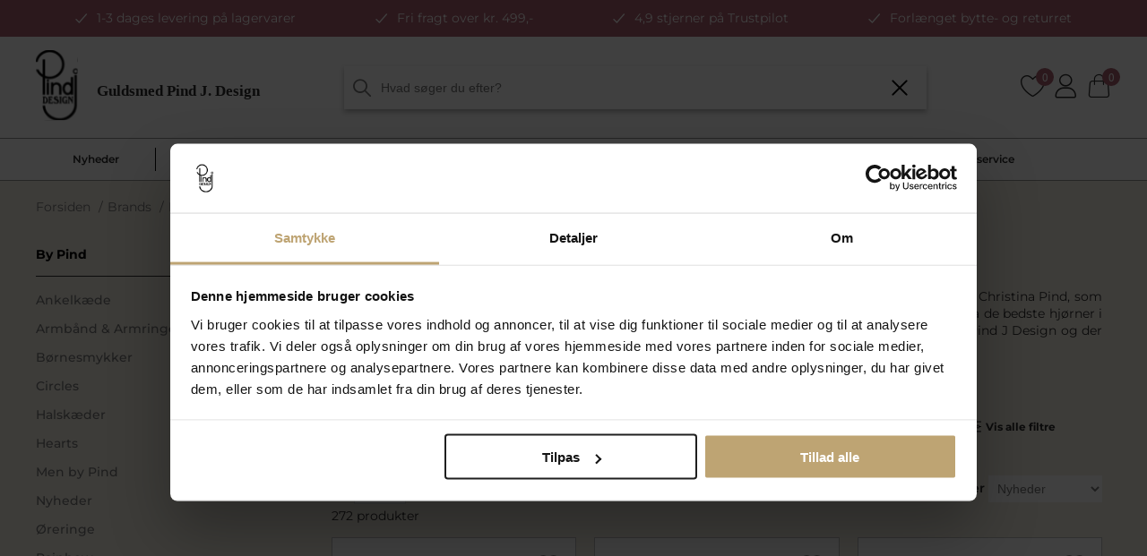

--- FILE ---
content_type: text/html; charset=utf-8
request_url: https://www.pindj.dk/classic-by-pind
body_size: 63859
content:


<!DOCTYPE html>
<html lang="da" dir="ltr" class="skeleton html-category-page column-two-layout">
<head>
    <title>By Pind &#x2192; K&#xF8;b By Pind s&#xF8;lvsmykker fra PindJ.dk</title>
    <meta http-equiv="Content-type" content="text/html;charset=UTF-8" />
    <meta name="description" content="K&#xF8;b vores egne By Pind s&#xF8;lvsmykker p&#xE5; PindJ.dk. Vores udvalg fra By Pind best&#xE5;r prim&#xE6;rt af s&#xF8;lvsmykker. Vi tilbyder 12% rabat i kundeklubben." />
    <meta name="keywords" content="" />
    <meta name="generator" content="nopCommerce" />
    <meta name="viewport" content="width=device-width, initial-scale=1" />
    <meta name="facebook-domain-verification" content="jt3p82w8wrkmdnjwugyqwarzrmdhcq" />
    <meta name="google-site-verification" content="CaFAChmPGjVapKp3OueJVK1co93BohfbVZ7dB94UT1A" />
    <style>
.topics-box-item * {
    text-align: center !important;
}
.kudeservice .page#ph-topic div > * {
    text-align: left;
}
@media(min-width:1000px){
     .trust-pilot-before-footer{
     margin: 0 auto;
      width: 500px;
    }
}
@media(max-width:480px){
 .html-checkout-page .trustpilot-widget iframe{
    height:23px !important;
    }
     .html-shopping-cart-page .trustpilot-widget iframe, .html-product-details-page .trustpilot-widget iframe {
    height:23px !important;
    }
}
.html-category-page {
    #solrSidebarFilter {
        .product-filters.show-all-specs {
            justify-content: right !important;

            .filter-title {
                padding-right: 10px !important;
            }

            .filter-content ul li {
                padding: 10px 0 !important;
            }
        }

        .selected-specs {
            margin: 10px 10px !important;
        }
    }
}

@media(max-width:480px) {
    #footer-cookiebot {
        font-weight: 400 !important;
    }
    #checkout-steps #checkout-shipping-method-load .f-text{
font-size:10px !important;
 }
.html-checkout-page .cart .delivery-info{
display: block !important;
}
}

.search-input .warning {
    margin-top: 25px;
}

@media(max-width:1020px) {
    .security-option .html-widget p {
        position: relative;
        left: -6%;
    }
}

.html-category-page #category-bottom-description .category-section strong {
    margin: 0 0px !important;
}


    
}

@media (max-width: 410px) and (min-width:374px) {
    .html-account-page.min-bruger .master-column-wrapper .inputs.news-letter .custom-checkbox {
        height: 55px !important;
    }
}



html.html-topic-page.topics-column-two.kudeservice {
.master-wrapper-page #ph-topic {
   
 }
}
.html-checkout-page {
    .subtotal {
        .tooltip {
            .cart-offer-content {
                width: auto !important;
            }
        }
    }
}


.html-shopping-cart-page,.html-product-details-page {
    .certificate-section {

        .certificate-section-text {
            font-weight: 700;
            letter-spacing: -0.4px;
        }

        .certificate-section-logo {

            img {
                width: 80px !important;
                padding: 0 !important;
            }


            img.cart-info-left {
                padding: 1px 0 !important;
                background: #00c2f1 !important;
                border-radius: 3px !important;
            }

            img.cart-info-right {
                height: 27px !important;
                border-radius: 3px;
            }
        }
    }
}
.variant-block-mobile .variant-button button {
     background-color: #bea473 !important;
    color: #2a2a2a;
    padding: 8px 25px;
    width: 100%;
    border: 0;
}

@media screen and (min-width: 767px) and (max-width: 1023px) {
html {    
.footer-block {
        ul.list {
            padding: 0 0 20px 20px !important;
        }

        .topic-block-body {
            padding: 0 0 20px 20px;
        }
    }
}
}
.html-checkout-page {
    .cart-row {
        .cart-price {
            .subtotal {
                .tooltip {
                    .cart-offer-content {
                        img.input-icon {
                            width: 16px !important;
                            height: 16px !important;
                            margin-right: 0px;
                        }
                    }
                }
            }
        }
    }

    ul#payment-method-block {
        li {
            .method-name {
                .payment-details {
                    .tooltip {
                        .cart-offer-content {
                            width: auto !important;
                            height: auto !important;

                            img.input-icon {
                                width: 16px !important;
                                height: 16px !important;
                                margin-right: 0px !important;
                                vertical-align: initial !important;
                            }
                        }
                    }
                }
            }
        }
    }
}

.kudeservice #ph-topic.topic-page .page-body h1 {
    font-family: "Playfair Display" !important;
text-align:left;
}
@media(max-width:480px){
    #checkout-steps #checkout-shipping-method-load .f-text {
        font-size: 10px !important;
    }

    .html-checkout-page .cart .delivery-info {
        display: block !important;
    }
    .html-home-page .product-item .product-title {

        height: 48px !important; /* Let height adjust dynamically */
    }
}

.html-home-page .product-item .product-title {
    display: -webkit-box;
    -webkit-box-orient: vertical;
    -webkit-line-clamp: 3; 
    overflow: hidden;
    text-overflow: ellipsis;
    white-space: normal;
    height: 51px; 
}
@media(max-width:900px) {
.html-topic-page .kunde {text-align:center !important;}
}
.cross-sell-grid .product-item .product-item-details{
width:100% !important;
}
@media(min-width:480px) {
.homepage-brand-container .carousel{
display:flex;
}

.homepage-brand-container .see-more-item{
height:calc(100% - 9px) !important;
}
}
.method-description.cart.ship_1 .delivery-info{
padding-top:3px !important;
}
@media(max-width:480px){
.method-description.cart.ship_1 .delivery-info:first-child{
margin-bottom:10px !important;
}
}
</style>

    

    <link rel="stylesheet" type="text/css" href="/Themes/PindDesign/Content/css/themecustom.min.css?v=zhgHATmzkqjRlqqNn0GWOBu8PCg" />
<link rel="stylesheet" type="text/css" href="/Themes/PindDesign/Content/css/mobile.min.css?v=Y6J2yVJI31rOiK8st73IJTuSdHc" />
<link rel="stylesheet" type="text/css" href="/Themes/PindDesign/Content/css/select2.min.css?v=KFqzTyMxxclFnZCITsj_oj6FdU8" />
<link rel="stylesheet" type="text/css" href="/Themes/PindDesign/Content/css/slick.css?v=jZoC5ToKzMGq7cJBoaMsEXg0ac4" />
<link rel="stylesheet" type="text/css" href="/lib_npm/jquery-ui-dist/jquery-ui.min.css?v=OnxXU3YxRLOgtS3rGzlEX8Pus4c" />
<link rel="stylesheet" type="text/css" href="/Themes/PindDesign/Content/css/search.css?v=kQwyrI4q_SdNsaLvXlHfuqVpDp0" />
<link rel="stylesheet" type="text/css" href="/Themes/PindDesign/Content/css/styles.css?v=N4On74xguRcRgNHMYbLBwQIqdzU" />
<link rel="stylesheet" type="text/css" href="/Themes/PindDesign/Content/css/ka_custom.css?v=7Eeg5uUx8E_ijJHkhNZfCytpNO8" />
<link rel="stylesheet" type="text/css" href="/Themes/PindDesign/Content/css/pl.css?v=asGj3DtGjtSyam0UU3cCu86eHgE" />
<link rel="stylesheet" type="text/css" href="/Plugins/NopStation.Plugin.Widgets.SmartSliders/Contents/css/swiper-bundle.min.css?v=YHZms38C46ix1dU4qi5FC6zxepc" />
<link rel="stylesheet" type="text/css" href="/Plugins/NopStation.Plugin.Widgets.SmartSliders/Themes/PindDesign/Contents/css/styles.css?v=0avqwsMP4522RUlAC71wPJScWeU" />
<link rel="stylesheet" type="text/css" href="/Plugins/NopStation.Plugin.Widgets.SmartCarousels/Contents/css/swiper-bundle.min.css?v=gZzJmwWuf9PGqg_qGYXQBo9SG1E" />
<link rel="stylesheet" type="text/css" href="/Plugins/NopStation.Plugin.Widgets.SmartCarousels/Themes/PindDesign/Contents/css/styles.css?v=M9eDZ-Hzw8uxDT0m0dZBQBcONrk" />
<link rel="stylesheet" type="text/css" href="/Plugins/NopSolr.Plugin.Core.Search/Themes/PindDesign/Content/Css/filter.css?v=691OT3aWH3QnQNgIWQ-LqOvJZBA" />


    
    
    
    
    <link rel="shortcut icon" href="/icons/icons_0/favicon.ico">
    
    
    <!--Powered by nopCommerce - https://www.nopCommerce.com-->


    <script type="text/javascript">(function(w,d,s,l,i){w[l]=w[l]||[];w[l].push({'gtm.start':new Date().getTime(),event:'gtm.js'});var f=d.getElementsByTagName(s)[0],j=d.createElement(s),dl=l!='dataLayer'?'&l='+l:'';j.async=true;j.src='https://ssgtm.pindj.dk/osgxjozn.js?id='+i+dl;f.parentNode.insertBefore(j,f);})(window,document,'script','dataLayer','GTM-P6CGJNC');</script>

    <script async src="https://www.googletagmanager.com/gtag/js?id=AW-938263032" type="text/javascript"></script>
    <script type="text/javascript">
        window.dataLayer = window.dataLayer || []; function gtag(){dataLayer.push(arguments);}
                   gtag('js', new Date()); gtag('config', 'AW-938263032');
    </script>

    <!-- TrustBox script -->
    <script type="text/javascript" src="//widget.trustpilot.com/bootstrap/v5/tp.widget.bootstrap.min.js" async></script>

    <!-- End TrustBox script -->

    <script src="https://challenges.cloudflare.com/turnstile/v0/api.js?compat=recaptcha" async="" defer="" type="text/javascript"></script>


        <script src="https://cdnjs.cloudflare.com/ajax/libs/lazysizes/5.3.2/lazysizes.min.js" async type="text/javascript"></script>
        <!--mobile slider-->
        <script type="text/javascript" src="https://cdnjs.cloudflare.com/ajax/libs/hammer.js/2.0.8/hammer.min.js"></script>
        <script id="Cookiebot" src="https://consent.cookiebot.com/uc.js" data-cbid="3e59bd1d-fff4-42f6-b268-594c74ad1644" data-blockingmode="auto" type="text/javascript"></script>
</head>
<body>
    <input name="__RequestVerificationToken" type="hidden" value="CfDJ8BVdM1h7jgVElITgOKes26LvoFeoOh6Bsf1bnq911vLI_KJe847T06XOYUjtGV9Ongndlhoi5kT3iKVqlT8scqsbtVahAEI5CMdiUAyi0b4QVlv0aWKwck525FMlcTn9YmBbRM8oY_FOrq3K3XUulAA" />
    

<div class="ajax-loading-block-window" style="display: none">
</div>
<div id="dialog-notifications-success" title="Bemærkning" style="display:none;">
</div>
<div id="dialog-notifications-error" title="Fejl" style="display:none;">
</div>
<div id="dialog-notifications-warning" title="Advarsel" style="display:none;">
</div>
<div id="bar-notification" class="bar-notification-container" data-close="Luk">
</div>

<div class="master-wrapper-page">
    
<div class="header sticky">
    



    

                <div class="html-widget">
                    <div class="header-widget">
<div class="widget-container">
<div class="header-widget-item">1-3 dages levering på lagervarer</div>
<div class="header-widget-item"><a href="https://www.pindj.dk/levering">Fri fragt over kr. 499,-</a></div>
<div class="header-widget-item"><a href="https://dk.trustpilot.com/review/www.pindj.dk?utm_medium=trustbox&amp;utm_source=MicroCombo" target="_blank" rel="noopener">4,9 stjerner på Trustpilot</a></div>
<div class="header-widget-item"><a href="https://www.pindj.dk/handelsbetingelser">Forlænget bytte- og returret</a></div>
</div>
</div>
                </div>

    <div class="header-upper">
        <div class="header-selectors-wrapper">
            
            
            
            
        </div>
    </div>
    
    <div class="header-lower">
        <div class="mobile-menu-toggle-wrap">
            <button class="mobile-menu-toggle" type="button">menu</button>
        </div>
        <div class="header-logo skeleton">
            <a class="logo" href="/">
    <picture>
        <source media="(max-width:1023px)" srcset="/Themes/PindDesign/Content/images/logo_mobile.svg">
        <img title="" alt="Pind J. Design Guldsmedie" src="/Themes/PindDesign/Content/images/svg/logo_svg.svg" class="image-logo" style="width:100%">
    </picture>
</a>
        </div>
        <div class="search-box store-search-box">
            
<form method="get" class="search-container" id="small-search-box-form" action="/search">
        <input type="text" class="search-box-text" id="small-searchterms" autocomplete="off" name="q" placeholder="Hvad søger du efter?" aria-label="Search store" />
        <span class="search-cancel-btn" style="display:none;">Fjern</span>
        <button type="submit" class="button-1 search-box-button">Søg</button>
        <button type="button" class="close-btn">&times;</button>
        <div id="search-dropdown" class="dropdown-content">
            <div class="popular-searches">
                <p>POPULÆRE SØGNINGER</p>
                <ul>
            <a href="search?q=Pandora">
              <li>Pandora </li>
            </a>
            <a href="search?q=&#xF8;reringe">
              <li>&#xF8;reringe </li>
            </a>
            <a href="search?q=Armb&#xE5;nd">
              <li>Armb&#xE5;nd </li>
            </a>
            <a href="search?q=ring">
              <li>ring </li>
            </a>
            <a href="search?q=Ringe">
              <li>Ringe </li>
            </a>
            <a href="search?q=Stine a">
              <li>Stine a </li>
            </a>
            <a href="search?q=Aqua dulce">
              <li>Aqua dulce </li>
            </a>

</ul>
           
            </div>
            <div class="search-results">
                <div class="spellcheck-con" style="display:none;">
                    <span class="spell-title">Mente du måske:</span>
                    <ul class="spellchecks-lists"></ul>
                </div>
                <div class="search-wrap">
                    <div class="categories">
                        <p>KATEGORIER</p>
                        <ul class="sugg-category"></ul>
                      
                       
                    </div>
                    <div class="products">
                        <p>PRODUKTER</p>
                        <ul class="sugg-prod"></ul>
                        <div id="loading" style="display:none;">
                            <div class="main-item">
                                <div class="static-background"></div>
                                <div class="static-background"></div>
                                <div class="static-background"></div>
                                <div class="static-background"></div>
                            </div>

                        </div>
                        <div class="view-all-results"> 
                        </div>
                    </div>
                </div>
            </div>
            <div class="con"></div>
        </div>
            
</form>





        </div>
        <div class="header-links-wrapper">
            
<div class="header-links">
    <ul>
        
            <li id="top-wishlist-link">
                <a href="/mine-favoritter" class="ico-wishlist">
                    <span class="wishlist-label">Ønskeliste</span>
                    <span class="wishlist-qty" data-wishlistitems="">0</span>
                </a>
            </li>
            <li> <a href="#" class="ico-login" id="loginLink">Login i kundeklubben her</a></li>

<div class="html-login-page">
    <div id="loginModal" class="modal modal-cart">
        <div class="modal-content">
            <span class="close loginx">&times;</span>
            <div class="modal-header">
                <h5 class="modal-title">Log ind</h5>
            
            </div>
            <div class="text">
                Optjen point, redigér dine informationer, få kundeklubrabatter og meget mere.
            </div>
            


            <div class="customer-blocks">
                <div class="returning-wrapper fieldset">
                    <form method="post" autocomplete="off" action="/login?returnurl=%2Fclassic-by-pind">
                        <div class="form-fields">
                                <div class="inputs">
                                    <label for="Email">E-mail:</label>
                                    <input class="email" autofocus="autofocus" placeholder="E-mail" type="email" data-val="true" data-val-email="Forkert e-mail" data-val-required="Venligst angiv din email" id="Email" name="Email" value="" />
                                    <span class="field-validation-valid" data-valmsg-for="Email" data-valmsg-replace="true"></span>
                                </div>
                            <div class="inputs">
                                <label for="Password">Adgangskode:</label>
                                <input class="password" placeholder="Adgangskode" type="password" id="Password" name="Password" />
                                <span class="field-validation-valid" data-valmsg-for="Password" data-valmsg-replace="true"></span>
                            </div>
                            <div class="inputs reversed">
                                <div class="buttons">
                                    <button type="submit" class="button-1 login-button parital">Log ind</button>
                                </div>
                                <span class="forgot-password btn">
                                    <a id="passwordLink">Glemt adgangskode?</a>
                                </span>
                            
                            </div>
                        </div>
                    
                    <input name="__RequestVerificationToken" type="hidden" value="CfDJ8BVdM1h7jgVElITgOKes26LvoFeoOh6Bsf1bnq911vLI_KJe847T06XOYUjtGV9Ongndlhoi5kT3iKVqlT8scqsbtVahAEI5CMdiUAyi0b4QVlv0aWKwck525FMlcTn9YmBbRM8oY_FOrq3K3XUulAA" /></form>
                </div>
            </div>
            <div class="new-wrapper register-block">
                <div class="title">
                    <strong>Er du ikke medlem?</strong>
                </div>
            
                <div class="buttons">
                    <button type="button" class="button-1 register-button" onclick="location.href='https://www.pindj.dk/register'">Bliv medlem af kundeklubben her</button>
                </div>
            </div>
        </div>
    </div>
</div>
<div class="html-login-page">
    <div id="passwordrecoveryModal" class="modal">
        <div class="modal-content">
            <span class="close xx">&times;</span>
            <div class="modal-header">
                <h5 class="modal-title">Adgangskode gendannelse</h5>
            </div>

            <div class="page-body customer-blocks text">
                <form method="post" action="/passwordrecovery?returnurl=%2Fclassic-by-pind">
                    
                    <p class="tooltip">Venligst indtast din email adresse. Du vil modtage et link med reset af adgangskode.</p>
                    <div class="fieldset">
                        <div class="form-fields">
                            <div class="inputs">
                                <label for="Email">Din e-mail adresse:</label> <span class="required">*</span>
                                <input class="email" type="email" data-val="true" data-val-email="Forkert e-mail" data-val-required="Indtast din e-mail" id="Email" name="Email" value="" />
                               
                                <span class="field-validation-valid" data-valmsg-for="Email" data-valmsg-replace="true"></span>
                            </div>
                        </div>
                    </div>
                    <div class="buttons" style="margin:0 auto;">
                        <button type="submit" name="send-email" class="button-1 password-recovery-button login-button">Nulstil adgangskode</button>
                    </div>
                <input name="__RequestVerificationToken" type="hidden" value="CfDJ8BVdM1h7jgVElITgOKes26LvoFeoOh6Bsf1bnq911vLI_KJe847T06XOYUjtGV9Ongndlhoi5kT3iKVqlT8scqsbtVahAEI5CMdiUAyi0b4QVlv0aWKwck525FMlcTn9YmBbRM8oY_FOrq3K3XUulAA" /></form>

            </div>

            <div class="new-wrapper register-block">
                <div class="title">
                  
                </div>

                <div class="buttons">
                   
                </div>
            </div>
        </div>
    </div>
</div>


            <li id="top-cart-link">
                <a href="/cart" class="ico-cart" id="">
                    <span class="cart-label">Indkøbskurv</span>
                    <span class="cart-qty">0</span>
                </a>
            </li>
            <!-- Modal container -->
            <div class="cart-modal-container" id="cart-modal-container"></div>
        


    </ul>
        
</div>


    


        </div>
    </div>
</div>
<div id="loader" style="position:fixed;top:0;left:0;width:100%;height:100%;background:#fff;z-index:999999999;display:flex;justify-content:center;align-items:center;">
    <div class="spinner"></div>
</div>




    
    <div class="header-menu">
        




<ul class="top-menu notmobile">


    <li class="category-menu nyheder with-logo">
        <a href="/nyheder" >
            <span class="category-name">
                Nyheder
            </span>
        </a>
    </li>


    <li class="has-children category-menu smykker with-logo">
        <a href="/smykker" >
            <span class="category-name">
                Smykker
            </span>
            <hr class="divider" style="display:none;" />
        </a>

        <div class="sublist-toggle"></div>
        <div class="submenu-wrap">
            <ul class="sublist">
                <li class="sublist-header">
                    <button type="button" class="sublist-back">Tilbage</button>
                    <div class="sublist-heading">Smykker</div>
                    <button type="button" class="close-sublist">X</button>
                </li>


    <li class="has-children">
        <a href="/smykker" >
            <span class="category-name">
                Smykker
            </span>
            <hr class="divider" style="display:none;" />
        </a>

        <div class="sublist-toggle"></div>
        <div class="submenu-wrap">
            <ul class="sublist">
                <li class="sublist-header">
                    <button type="button" class="sublist-back">Tilbage</button>
                    <div class="sublist-heading">Smykker</div>
                    <button type="button" class="close-sublist">X</button>
                </li>


    <li>
        <a href="/ankelkaeder" >
            <span class="category-name">
                Ankelk&#xE6;der og T&#xE5;ringe
            </span>
        </a>
    </li>


    <li>
        <a href="/armbaand" >
            <span class="category-name">
                Armb&#xE5;nd
            </span>
        </a>
    </li>


    <li>
        <a href="/halskaeder" >
            <span class="category-name">
                Halsk&#xE6;der
            </span>
        </a>
    </li>


    <li>
        <a href="/kaeder" >
            <span class="category-name">
                K&#xE6;der
            </span>
        </a>
    </li>


    <li>
        <a href="/ringe" >
            <span class="category-name">
                Ringe
            </span>
        </a>
    </li>


    <li>
        <a href="/smykkesaet" >
            <span class="category-name">
                Smykkes&#xE6;t
            </span>
        </a>
    </li>


    <li>
        <a href="/vedhaeng" >
            <span class="category-name">
                Vedh&#xE6;ng
            </span>
        </a>
    </li>


    <li>
        <a href="/oereringe" >
            <span class="category-name">
                &#xD8;reringe
            </span>
        </a>
    </li>


    <li>
        <a href="/perlesmykker" >
            <span class="category-name">
                Perlesmykker
            </span>
        </a>
    </li>
            </ul>
        </div>

    </li>


    <li class="has-children">
        <a href="/herresmykker" >
            <span class="category-name">
                Herresmykker
            </span>
            <hr class="divider" style="display:none;" />
        </a>

        <div class="sublist-toggle"></div>
        <div class="submenu-wrap">
            <ul class="sublist">
                <li class="sublist-header">
                    <button type="button" class="sublist-back">Tilbage</button>
                    <div class="sublist-heading">Herresmykker</div>
                    <button type="button" class="close-sublist">X</button>
                </li>


    <li>
        <a href="/herrearmbaand" >
            <span class="category-name">
                Herrearmb&#xE5;nd
            </span>
        </a>
    </li>


    <li>
        <a href="/herreringe" >
            <span class="category-name">
                Herreringe
            </span>
        </a>
    </li>


    <li>
        <a href="/herrehalskaeder" >
            <span class="category-name">
                Herrehalsk&#xE6;der
            </span>
        </a>
    </li>


    <li>
        <a href="/herrevedhaeng" >
            <span class="category-name">
                Herrevedh&#xE6;ng
            </span>
        </a>
    </li>


    <li>
        <a href="/herreoereringe" >
            <span class="category-name">
                Herre&#xF8;reringe
            </span>
        </a>
    </li>
            </ul>
        </div>

    </li>


    <li class="has-children">
        <a href="/gaver-til-boern" >
            <span class="category-name">
                Til b&#xF8;rn
            </span>
            <hr class="divider" style="display:none;" />
        </a>

        <div class="sublist-toggle"></div>
        <div class="submenu-wrap">
            <ul class="sublist">
                <li class="sublist-header">
                    <button type="button" class="sublist-back">Tilbage</button>
                    <div class="sublist-heading">Til b&#xF8;rn</div>
                    <button type="button" class="close-sublist">X</button>
                </li>


    <li>
        <a href="/boerneoereringe" >
            <span class="category-name">
                B&#xF8;rne&#xF8;reringe
            </span>
        </a>
    </li>


    <li>
        <a href="/boerneringe" >
            <span class="category-name">
                B&#xF8;rneringe
            </span>
        </a>
    </li>


    <li>
        <a href="/boernehalskaeder" >
            <span class="category-name">
                B&#xF8;rnehalsk&#xE6;der
            </span>
        </a>
    </li>


    <li>
        <a href="/boernevedhaeng" >
            <span class="category-name">
                B&#xF8;rnevedh&#xE6;ng
            </span>
        </a>
    </li>


    <li>
        <a href="/boernearmbaand" >
            <span class="category-name">
                B&#xF8;rnearmb&#xE5;nd
            </span>
        </a>
    </li>


    <li>
        <a href="/drengehalskaeder" >
            <span class="category-name">
                Til Drenge
            </span>
        </a>
    </li>
            </ul>
        </div>

    </li>


    <li class="has-children">
        <a href="/diverse-til-smykker" >
            <span class="category-name">
                Diverse til smykker
            </span>
            <hr class="divider" style="display:none;" />
        </a>

        <div class="sublist-toggle"></div>
        <div class="submenu-wrap">
            <ul class="sublist">
                <li class="sublist-header">
                    <button type="button" class="sublist-back">Tilbage</button>
                    <div class="sublist-heading">Diverse til smykker</div>
                    <button type="button" class="close-sublist">X</button>
                </li>


    <li>
        <a href="/smykkepleje" >
            <span class="category-name">
                Smykkepleje
            </span>
        </a>
    </li>


    <li>
        <a href="/graveringer" >
            <span class="category-name">
                Graveringer
            </span>
        </a>
    </li>


    <li>
        <a href="/smykkesten" >
            <span class="category-name">
                Smykkesten
            </span>
        </a>
    </li>
            </ul>
        </div>

    </li>
            </ul>
                <div class="featured-menu-item">
                    <div class="featured-image-container">
                        <a href="https://www.pindj.dk/bestsellers">
                            <img class="image-container" src="https://www.pindj.dk/images/thumbs/011/0111702_0109510_category-image_450_300.jpeg" alt="The picture of Smykker" title="The picture of Smykker" />
                        </a>
                    </div>
                    <a class="bestsellers-link" href="https://www.pindj.dk/bestsellers">Se Bestsellers <span class="icon icon-right-arrow"></span></a>
                </div>
        </div>

    </li>


    <li class="has-children category-menu brand with-logo">
        <a href="/brands" >
            <span class="category-name">
                Brands
            </span>
            <hr class="divider" style="display:none;" />
        </a>

        <div class="sublist-toggle"></div>
        <div class="submenu-wrap">
            <ul class="sublist">
                <li class="sublist-header">
                    <button type="button" class="sublist-back">Tilbage</button>
                    <div class="sublist-heading">Brands</div>
                    <button type="button" class="close-sublist">X</button>
                </li>


    <li>
        <a href="/arne-jacobsen-ure" >
            <span class="category-name">
                Arne Jacobsen ure
            </span>
        </a>
    </li>


    <li>
        <a href="/aqua-dulce" >
            <span class="category-name">
                Aqua Dulce
            </span>
        </a>
    </li>


    <li>
        <a href="/bering-smykker" >
            <span class="category-name">
                Bering
            </span>
        </a>
    </li>


    <li>
        <a href="/black-sun" >
            <span class="category-name">
                Black Sun 
            </span>
        </a>
    </li>


    <li>
        <a href="/bnh" >
            <span class="category-name">
                BNH k&#xE6;der og smykker
            </span>
        </a>
    </li>


    <li>
        <a href="/by-birdie" >
            <span class="category-name">
                By Birdie
            </span>
        </a>
    </li>


    <li>
        <a href="/classic-by-pind" >
            <span class="category-name">
                By Pind
            </span>
        </a>
    </li>


    <li>
        <a href="/casio-ure" >
            <span class="category-name">
                Casio ure
            </span>
        </a>
    </li>


    <li>
        <a href="/cat-ure" >
            <span class="category-name">
                CAT ure
            </span>
        </a>
    </li>


    <li>
        <a href="/certina-ure" >
            <span class="category-name">
                Certina ure
            </span>
        </a>
    </li>


    <li>
        <a href="/collection-pind-j" >
            <span class="category-name">
                Collection Pind J
            </span>
        </a>
    </li>


    <li>
        <a href="/daniel-wellington-ure" >
            <span class="category-name">
                Daniel Wellington ure
            </span>
        </a>
    </li>


    <li>
        <a href="/dkny" >
            <span class="category-name">
                DKNY ure
            </span>
        </a>
    </li>


    <li>
        <a href="/enamel-copenhagen" >
            <span class="category-name">
                ENAMEL Copenhagen
            </span>
        </a>
    </li>


    <li>
        <a href="/festina" >
            <span class="category-name">
                Festina Ure
            </span>
        </a>
    </li>


    <li>
        <a href="/heiring" >
            <span class="category-name">
                Heiring
            </span>
        </a>
    </li>


    <li>
        <a href="/hoptimist" >
            <span class="category-name">
                Hoptimist
            </span>
        </a>
    </li>


    <li>
        <a href="/hultquist-copenhagen" >
            <span class="category-name">
                Hultquist Copenhagen
            </span>
        </a>
    </li>


    <li>
        <a href="/jaguar" >
            <span class="category-name">
                Jaguar Ure
            </span>
        </a>
    </li>


    <li>
        <a href="/jane-koenig" >
            <span class="category-name">
                Jane K&#xF8;nig
            </span>
        </a>
    </li>


    <li>
        <a href="/julie-sandlau" >
            <span class="category-name">
                Julie Sandlau
            </span>
        </a>
    </li>


    <li>
        <a href="/kay-bojesen" >
            <span class="category-name">
                Kay Bojesen
            </span>
        </a>
    </li>


    <li>
        <a href="/lorus-ure" >
            <span class="category-name">
                Lorus ure
            </span>
        </a>
    </li>


    <li>
        <a href="/lund-copenhagen" >
            <span class="category-name">
                Lund Copenhagen
            </span>
        </a>
    </li>


    <li>
        <a href="/mads-z" >
            <span class="category-name">
                Mads Z
            </span>
        </a>
    </li>


    <li>
        <a href="/maria-black" >
            <span class="category-name">
                Maria Black
            </span>
        </a>
    </li>


    <li>
        <a href="/mockberg-ure" >
            <span class="category-name">
                Mockberg ure
            </span>
        </a>
    </li>


    <li>
        <a href="/nordahl-andersen" >
            <span class="category-name">
                Nordahl Andersen
            </span>
        </a>
    </li>


    <li>
        <a href="/nuni-copenhagen" >
            <span class="category-name">
                Nuni Copenhagen
            </span>
        </a>
    </li>


    <li>
        <a href="/pandora" >
            <span class="category-name">
                PANDORA
            </span>
        </a>
    </li>


    <li>
        <a href="/scrouples-smykker" >
            <span class="category-name">
                Scrouples
            </span>
        </a>
    </li>


    <li>
        <a href="/seiko-ure" >
            <span class="category-name">
                Seiko ure
            </span>
        </a>
    </li>


    <li>
        <a href="/spirit-icons" >
            <span class="category-name">
                Spirit Icons
            </span>
        </a>
    </li>


    <li>
        <a href="/stine-a" >
            <span class="category-name">
                STINE A
            </span>
        </a>
    </li>


    <li>
        <a href="/studio-z" >
            <span class="category-name">
                Studio Z
            </span>
        </a>
    </li>


    <li>
        <a href="/susanne-friis-bjoerner" >
            <span class="category-name">
                Susanne Friis Bj&#xF8;rner
            </span>
        </a>
    </li>


    <li>
        <a href="/tommy-hilfiger" >
            <span class="category-name">
                Tommy Hilfiger ure
            </span>
        </a>
    </li>


    <li>
        <a href="/wioga" >
            <span class="category-name">
                WiOGA
            </span>
        </a>
    </li>
            </ul>
                <div class="featured-menu-item">
                    <div class="featured-image-container">
                        <a href="https://www.pindj.dk/collection-pind-j">
                            <img class="image-container" src="https://www.pindj.dk/images/thumbs/011/0118208_186x186_kategoriboks_forlovelse-og-vielsesringe_300.jpeg" alt="The picture of Brands" title="The picture of Brands" />
                        </a>
                    </div>
                    <a class="bestsellers-link" href="https://www.pindj.dk/collection-pind-j">Se alt fra Collection Pind J. <span class="icon icon-right-arrow"></span></a>
                </div>
        </div>

    </li>


    <li class="has-children ur with-logo">
        <a href="/ure" >
            <span class="category-name">
                Ur Brands
            </span>
            <hr class="divider" style="display:none;" />
        </a>

        <div class="sublist-toggle"></div>
        <div class="submenu-wrap">
            <ul class="sublist">
                <li class="sublist-header">
                    <button type="button" class="sublist-back">Tilbage</button>
                    <div class="sublist-heading">Ur Brands</div>
                    <button type="button" class="close-sublist">X</button>
                </li>


    <li>
        <a href="/dameure" >
            <span class="category-name">
                Dameure
            </span>
        </a>
    </li>


    <li>
        <a href="/herreure" >
            <span class="category-name">
                Herreure
            </span>
        </a>
    </li>


    <li>
        <a href="/boerneure" >
            <span class="category-name">
                B&#xF8;rneure
            </span>
        </a>
    </li>


    <li>
        <a href="/urremme" >
            <span class="category-name">
                Urremme
            </span>
        </a>
    </li>


    <li>
        <a href="/sygeplejeure" >
            <span class="category-name">
                Sygepleje ure
            </span>
        </a>
    </li>
            </ul>
                <div class="featured-menu-item">
                    <div class="featured-image-container">
                        <a href="bestseller.link.ur brands">
                            <img class="image-container" src="https://www.pindj.dk/images/thumbs/012/0121729_ure-seiko-237x130_300.jpeg" alt="The picture of Ur Brands" title="The picture of Ur Brands" />
                        </a>
                    </div>
                    <a class="bestsellers-link" href="bestseller.link.ur brands">bestseller.text.ur brands <span class="icon icon-right-arrow"></span></a>
                </div>
        </div>

    </li>


    <li class="has-children category-menu living with-logo">
        <a href="/living-og-accessories" >
            <span class="category-name">
                Living &amp; Accessories
            </span>
            <hr class="divider" style="display:none;" />
        </a>

        <div class="sublist-toggle"></div>
        <div class="submenu-wrap">
            <ul class="sublist">
                <li class="sublist-header">
                    <button type="button" class="sublist-back">Tilbage</button>
                    <div class="sublist-heading">Living &amp; Accessories</div>
                    <button type="button" class="close-sublist">X</button>
                </li>


    <li class="has-children">
        <a href="/accessories" >
            <span class="category-name">
                Brocher/h&#xE5;rpynt
            </span>
            <hr class="divider" style="display:none;" />
        </a>

        <div class="sublist-toggle"></div>
        <div class="submenu-wrap">
            <ul class="sublist">
                <li class="sublist-header">
                    <button type="button" class="sublist-back">Tilbage</button>
                    <div class="sublist-heading">Brocher/h&#xE5;rpynt</div>
                    <button type="button" class="close-sublist">X</button>
                </li>


    <li>
        <a href="/haarpynt" >
            <span class="category-name">
                H&#xE5;rpynt
            </span>
        </a>
    </li>


    <li>
        <a href="/manchetknapper" >
            <span class="category-name">
                Manchetknapper
            </span>
        </a>
    </li>


    <li>
        <a href="/noegleringe" >
            <span class="category-name">
                N&#xF8;gleringe
            </span>
        </a>
    </li>


    <li>
        <a href="/smykkeskrin" >
            <span class="category-name">
                Smykkeskrin
            </span>
        </a>
    </li>
            </ul>
        </div>

    </li>


    <li class="has-children">
        <a href="/borddaekning" >
            <span class="category-name">
                Bordd&#xE6;kning
            </span>
            <hr class="divider" style="display:none;" />
        </a>

        <div class="sublist-toggle"></div>
        <div class="submenu-wrap">
            <ul class="sublist">
                <li class="sublist-header">
                    <button type="button" class="sublist-back">Tilbage</button>
                    <div class="sublist-heading">Bordd&#xE6;kning</div>
                    <button type="button" class="close-sublist">X</button>
                </li>


    <li>
        <a href="/bestik" >
            <span class="category-name">
                Bestik
            </span>
        </a>
    </li>


    <li>
        <a href="/krus-og-kopper" >
            <span class="category-name">
                Krus og kopper
            </span>
        </a>
    </li>


    <li>
        <a href="/tallerkener" >
            <span class="category-name">
                Tallerkener
            </span>
        </a>
    </li>


    <li>
        <a href="/flag" >
            <span class="category-name">
                Flag
            </span>
        </a>
    </li>
            </ul>
        </div>

    </li>


    <li class="has-children">
        <a href="/dekoration" >
            <span class="category-name">
                Dekoration
            </span>
            <hr class="divider" style="display:none;" />
        </a>

        <div class="sublist-toggle"></div>
        <div class="submenu-wrap">
            <ul class="sublist">
                <li class="sublist-header">
                    <button type="button" class="sublist-back">Tilbage</button>
                    <div class="sublist-heading">Dekoration</div>
                    <button type="button" class="close-sublist">X</button>
                </li>


    <li>
        <a href="/figurer" >
            <span class="category-name">
                Figurer
            </span>
        </a>
    </li>


    <li>
        <a href="/fotoalbum-og-rammer" >
            <span class="category-name">
                Fotoalbum og Rammer
            </span>
        </a>
    </li>


    <li>
        <a href="/lysestager" >
            <span class="category-name">
                Lysestager
            </span>
        </a>
    </li>


    <li>
        <a href="/spareboesser" >
            <span class="category-name">
                Spareb&#xF8;sser
            </span>
        </a>
    </li>


    <li>
        <a href="/julepynt" >
            <span class="category-name">
                Julepynt
            </span>
        </a>
    </li>
            </ul>
        </div>

    </li>
            </ul>
                <div class="featured-menu-item">
                    <div class="featured-image-container">
                        <a href="https://www.pindj.dk/living-og-accessories">
                            <img class="image-container" src="https://www.pindj.dk/images/thumbs/012/0123932_Living-og-accessories-kay-bojesen-spurvepar_317x317_300.jpeg" alt="The picture of Living &amp; Accessories" title="The picture of Living &amp; Accessories" />
                        </a>
                    </div>
                    <a class="bestsellers-link" href="https://www.pindj.dk/living-og-accessories">Se alt i Living & Accessories <span class="icon icon-right-arrow"></span></a>
                </div>
        </div>

    </li>


    <li class="has-children category-menu gaver with-logo">
        <a href="/gaver" >
            <span class="category-name">
                Gaver
            </span>
            <hr class="divider" style="display:none;" />
        </a>

        <div class="sublist-toggle"></div>
        <div class="submenu-wrap">
            <ul class="sublist">
                <li class="sublist-header">
                    <button type="button" class="sublist-back">Tilbage</button>
                    <div class="sublist-heading">Gaver</div>
                    <button type="button" class="close-sublist">X</button>
                </li>


    <li class="has-children">
        <a href="/jul" >
            <span class="category-name">
                Jul
            </span>
            <hr class="divider" style="display:none;" />
        </a>

        <div class="sublist-toggle"></div>
        <div class="submenu-wrap">
            <ul class="sublist">
                <li class="sublist-header">
                    <button type="button" class="sublist-back">Tilbage</button>
                    <div class="sublist-heading">Jul</div>
                    <button type="button" class="close-sublist">X</button>
                </li>


    <li>
        <a href="/bestsellers" >
            <span class="category-name">
                Bestsellers
            </span>
        </a>
    </li>


    <li>
        <a href="/julegaver-under-300-kr" >
            <span class="category-name">
                Julegaver under 300 kr
            </span>
        </a>
    </li>


    <li>
        <a href="/julegaver-under-500-kr" >
            <span class="category-name">
                Julegaver under 500 kr
            </span>
        </a>
    </li>


    <li>
        <a href="/julegaver-under-1000-kr" >
            <span class="category-name">
                Julegaver under 1000 kr
            </span>
        </a>
    </li>


    <li>
        <a href="/julegaver-over-1000-kr" >
            <span class="category-name">
                Julegaver over 1000 kr
            </span>
        </a>
    </li>


    <li>
        <a href="/adventsgaver" >
            <span class="category-name">
                Adventsgaver
            </span>
        </a>
    </li>


    <li>
        <a href="/mandelgave" >
            <span class="category-name">
                Mandelgave
            </span>
        </a>
    </li>
            </ul>
        </div>

    </li>


    <li class="has-children">
        <a href="/barnedaab" >
            <span class="category-name">
                Barned&#xE5;b
            </span>
            <hr class="divider" style="display:none;" />
        </a>

        <div class="sublist-toggle"></div>
        <div class="submenu-wrap">
            <ul class="sublist">
                <li class="sublist-header">
                    <button type="button" class="sublist-back">Tilbage</button>
                    <div class="sublist-heading">Barned&#xE5;b</div>
                    <button type="button" class="close-sublist">X</button>
                </li>


    <li>
        <a href="/barnedaab-spareboesse-til-piger" >
            <span class="category-name">
                Til piger
            </span>
        </a>
    </li>


    <li>
        <a href="/barnedaab-spareboesse-til-drenge" >
            <span class="category-name">
                Til drenge
            </span>
        </a>
    </li>
            </ul>
        </div>

    </li>


    <li class="has-children">
        <a href="/bryllup" >
            <span class="category-name">
                Bryllup
            </span>
            <hr class="divider" style="display:none;" />
        </a>

        <div class="sublist-toggle"></div>
        <div class="submenu-wrap">
            <ul class="sublist">
                <li class="sublist-header">
                    <button type="button" class="sublist-back">Tilbage</button>
                    <div class="sublist-heading">Bryllup</div>
                    <button type="button" class="close-sublist">X</button>
                </li>


    <li>
        <a href="/bryllup-oereringe" >
            <span class="category-name">
                &#xD8;reringe
            </span>
        </a>
    </li>


    <li>
        <a href="/bryllup-ringe" >
            <span class="category-name">
                Forlovelse- og vielsesringe
            </span>
        </a>
    </li>


    <li>
        <a href="/bryllupssmykker-til-herrer" >
            <span class="category-name">
                Herresmykker
            </span>
        </a>
    </li>


    <li>
        <a href="/bryllup-halskaeder" >
            <span class="category-name">
                Halsk&#xE6;der
            </span>
        </a>
    </li>


    <li>
        <a href="/bryllup-armbaand" >
            <span class="category-name">
                Armb&#xE5;nd
            </span>
        </a>
    </li>


    <li>
        <a href="/morgengaver" >
            <span class="category-name">
                Morgengaver
            </span>
        </a>
    </li>
            </ul>
        </div>

    </li>


    <li class="has-children">
        <a href="/konfirmation" >
            <span class="category-name">
                Konfirmation
            </span>
            <hr class="divider" style="display:none;" />
        </a>

        <div class="sublist-toggle"></div>
        <div class="submenu-wrap">
            <ul class="sublist">
                <li class="sublist-header">
                    <button type="button" class="sublist-back">Tilbage</button>
                    <div class="sublist-heading">Konfirmation</div>
                    <button type="button" class="close-sublist">X</button>
                </li>


    <li>
        <a href="/konfirmationsgaver-til-piger" >
            <span class="category-name">
                Til hende
            </span>
        </a>
    </li>


    <li>
        <a href="/konfirmationsgaver-til-drenge" >
            <span class="category-name">
                Til ham
            </span>
        </a>
    </li>
            </ul>
        </div>

    </li>


    <li class="has-children">
        <a href="/studentergaver" >
            <span class="category-name">
                Studentergaver
            </span>
            <hr class="divider" style="display:none;" />
        </a>

        <div class="sublist-toggle"></div>
        <div class="submenu-wrap">
            <ul class="sublist">
                <li class="sublist-header">
                    <button type="button" class="sublist-back">Tilbage</button>
                    <div class="sublist-heading">Studentergaver</div>
                    <button type="button" class="close-sublist">X</button>
                </li>


    <li>
        <a href="/studentergaver-til-drenge" >
            <span class="category-name">
                Gaven til ham
            </span>
        </a>
    </li>


    <li>
        <a href="/studentergaver-til-piger" >
            <span class="category-name">
                Gaven til hende
            </span>
        </a>
    </li>
            </ul>
        </div>

    </li>


    <li>
        <a href="/fars-dag" >
            <span class="category-name">
                Fars Dag
            </span>
        </a>
    </li>


    <li>
        <a href="/mors-dags-gaver" >
            <span class="category-name">
                Mors Dag
            </span>
        </a>
    </li>


    <li>
        <a href="/valentinsdag" >
            <span class="category-name">
                Valentinsdag
            </span>
        </a>
    </li>


    <li>
        <a href="/gavekort" >
            <span class="category-name">
                Gavekort
            </span>
        </a>
    </li>
            </ul>
                <div class="featured-menu-item">
                    <div class="featured-image-container">
                        <a href="https://www.pindj.dk/mandelgave">
                            <img class="image-container" src="https://www.pindj.dk/images/thumbs/013/0131526_mandelgave_300x300_300.jpeg" alt="The picture of Gaver" title="The picture of Gaver" />
                        </a>
                    </div>
                    <a class="bestsellers-link" href="https://www.pindj.dk/mandelgave">Se mandelgaver <span class="icon icon-right-arrow"></span></a>
                </div>
        </div>

    </li>


    <li class="has-children category-menu tilbud with-logo">
        <a href="/tilbud" >
            <span class="category-name">
                Tilbud
            </span>
            <hr class="divider" style="display:none;" />
        </a>

        <div class="sublist-toggle"></div>
        <div class="submenu-wrap">
            <ul class="sublist">
                <li class="sublist-header">
                    <button type="button" class="sublist-back">Tilbage</button>
                    <div class="sublist-heading">Tilbud</div>
                    <button type="button" class="close-sublist">X</button>
                </li>


    <li>
        <a href="/tilbud" >
            <span class="category-name">
                Tilbud
            </span>
        </a>
    </li>


    <li class="category-menu">
        <a href="/outlet" >
            <span class="category-name">
                Outlet 
            </span>
        </a>
    </li>


    <li>
        <a href="/tilbudsvilkaar" >
            <span class="category-name">
                Tilbudvilk&#xE5;r
            </span>
        </a>
    </li>
            </ul>
                <div class="featured-menu-item">
                    <div class="featured-image-container">
                        <a href="https://www.pindj.dk/tilbud">
                            <img class="image-container" src="https://www.pindj.dk/images/thumbs/013/0131530_Sale_menukategori_237x130_300.jpeg" alt="The picture of Tilbud" title="The picture of Tilbud" />
                        </a>
                    </div>
                    <a class="bestsellers-link" href="https://www.pindj.dk/tilbud">Se alle tilbud her <span class="icon icon-right-arrow"></span></a>
                </div>
        </div>

    </li>


    <li>
        <a href="/kundeservice" >
            <span class="category-name">
                Kundeservice
            </span>
        </a>
    </li>
</ul>
<div class="top-menu mobile">
    <div class="menu-header">
        <div class="header-logo_wrap"></div>
        <div class="header-links_wrap">
            <span class="search-menu">search</span>
        </div>
        <button type="button" class="close-moible-menu">X</button>
    </div>
    <ul class="nav-menu nav-center">


    <li class="category-menu nyheder with-logo">
        <a href="/nyheder" >
            <span class="category-name">
                Nyheder
            </span>
        </a>
    </li>


    <li class="has-children category-menu smykker with-logo">
        <a href="/smykker" >
            <span class="category-name">
                Smykker
            </span>
            <hr class="divider" style="display:none;" />
        </a>

        <div class="sublist-toggle"></div>
        <div class="submenu-wrap">
            <ul class="sublist">
                <li class="sublist-header">
                    <button type="button" class="sublist-back">Tilbage</button>
                    <div class="sublist-heading">Smykker</div>
                    <button type="button" class="close-sublist">X</button>
                </li>


    <li class="has-children">
        <a href="/smykker" >
            <span class="category-name">
                Smykker
            </span>
            <hr class="divider" style="display:none;" />
        </a>

        <div class="sublist-toggle"></div>
        <div class="submenu-wrap">
            <ul class="sublist">
                <li class="sublist-header">
                    <button type="button" class="sublist-back">Tilbage</button>
                    <div class="sublist-heading">Smykker</div>
                    <button type="button" class="close-sublist">X</button>
                </li>


    <li>
        <a href="/ankelkaeder" >
            <span class="category-name">
                Ankelk&#xE6;der og T&#xE5;ringe
            </span>
        </a>
    </li>


    <li>
        <a href="/armbaand" >
            <span class="category-name">
                Armb&#xE5;nd
            </span>
        </a>
    </li>


    <li>
        <a href="/halskaeder" >
            <span class="category-name">
                Halsk&#xE6;der
            </span>
        </a>
    </li>


    <li>
        <a href="/kaeder" >
            <span class="category-name">
                K&#xE6;der
            </span>
        </a>
    </li>


    <li>
        <a href="/ringe" >
            <span class="category-name">
                Ringe
            </span>
        </a>
    </li>


    <li>
        <a href="/smykkesaet" >
            <span class="category-name">
                Smykkes&#xE6;t
            </span>
        </a>
    </li>


    <li>
        <a href="/vedhaeng" >
            <span class="category-name">
                Vedh&#xE6;ng
            </span>
        </a>
    </li>


    <li>
        <a href="/oereringe" >
            <span class="category-name">
                &#xD8;reringe
            </span>
        </a>
    </li>


    <li>
        <a href="/perlesmykker" >
            <span class="category-name">
                Perlesmykker
            </span>
        </a>
    </li>
            </ul>
        </div>

    </li>


    <li class="has-children">
        <a href="/herresmykker" >
            <span class="category-name">
                Herresmykker
            </span>
            <hr class="divider" style="display:none;" />
        </a>

        <div class="sublist-toggle"></div>
        <div class="submenu-wrap">
            <ul class="sublist">
                <li class="sublist-header">
                    <button type="button" class="sublist-back">Tilbage</button>
                    <div class="sublist-heading">Herresmykker</div>
                    <button type="button" class="close-sublist">X</button>
                </li>


    <li>
        <a href="/herrearmbaand" >
            <span class="category-name">
                Herrearmb&#xE5;nd
            </span>
        </a>
    </li>


    <li>
        <a href="/herreringe" >
            <span class="category-name">
                Herreringe
            </span>
        </a>
    </li>


    <li>
        <a href="/herrehalskaeder" >
            <span class="category-name">
                Herrehalsk&#xE6;der
            </span>
        </a>
    </li>


    <li>
        <a href="/herrevedhaeng" >
            <span class="category-name">
                Herrevedh&#xE6;ng
            </span>
        </a>
    </li>


    <li>
        <a href="/herreoereringe" >
            <span class="category-name">
                Herre&#xF8;reringe
            </span>
        </a>
    </li>
            </ul>
        </div>

    </li>


    <li class="has-children">
        <a href="/gaver-til-boern" >
            <span class="category-name">
                Til b&#xF8;rn
            </span>
            <hr class="divider" style="display:none;" />
        </a>

        <div class="sublist-toggle"></div>
        <div class="submenu-wrap">
            <ul class="sublist">
                <li class="sublist-header">
                    <button type="button" class="sublist-back">Tilbage</button>
                    <div class="sublist-heading">Til b&#xF8;rn</div>
                    <button type="button" class="close-sublist">X</button>
                </li>


    <li>
        <a href="/boerneoereringe" >
            <span class="category-name">
                B&#xF8;rne&#xF8;reringe
            </span>
        </a>
    </li>


    <li>
        <a href="/boerneringe" >
            <span class="category-name">
                B&#xF8;rneringe
            </span>
        </a>
    </li>


    <li>
        <a href="/boernehalskaeder" >
            <span class="category-name">
                B&#xF8;rnehalsk&#xE6;der
            </span>
        </a>
    </li>


    <li>
        <a href="/boernevedhaeng" >
            <span class="category-name">
                B&#xF8;rnevedh&#xE6;ng
            </span>
        </a>
    </li>


    <li>
        <a href="/boernearmbaand" >
            <span class="category-name">
                B&#xF8;rnearmb&#xE5;nd
            </span>
        </a>
    </li>


    <li>
        <a href="/drengehalskaeder" >
            <span class="category-name">
                Til Drenge
            </span>
        </a>
    </li>
            </ul>
        </div>

    </li>


    <li class="has-children">
        <a href="/diverse-til-smykker" >
            <span class="category-name">
                Diverse til smykker
            </span>
            <hr class="divider" style="display:none;" />
        </a>

        <div class="sublist-toggle"></div>
        <div class="submenu-wrap">
            <ul class="sublist">
                <li class="sublist-header">
                    <button type="button" class="sublist-back">Tilbage</button>
                    <div class="sublist-heading">Diverse til smykker</div>
                    <button type="button" class="close-sublist">X</button>
                </li>


    <li>
        <a href="/smykkepleje" >
            <span class="category-name">
                Smykkepleje
            </span>
        </a>
    </li>


    <li>
        <a href="/graveringer" >
            <span class="category-name">
                Graveringer
            </span>
        </a>
    </li>


    <li>
        <a href="/smykkesten" >
            <span class="category-name">
                Smykkesten
            </span>
        </a>
    </li>
            </ul>
        </div>

    </li>
            </ul>
                <div class="featured-menu-item">
                    <div class="featured-image-container">
                        <a href="https://www.pindj.dk/bestsellers">
                            <img class="image-container" src="https://www.pindj.dk/images/thumbs/011/0111702_0109510_category-image_450_300.jpeg" alt="The picture of Smykker" title="The picture of Smykker" />
                        </a>
                    </div>
                    <a class="bestsellers-link" href="https://www.pindj.dk/bestsellers">Se Bestsellers <span class="icon icon-right-arrow"></span></a>
                </div>
        </div>

    </li>


    <li class="has-children category-menu brand with-logo">
        <a href="/brands" >
            <span class="category-name">
                Brands
            </span>
            <hr class="divider" style="display:none;" />
        </a>

        <div class="sublist-toggle"></div>
        <div class="submenu-wrap">
            <ul class="sublist">
                <li class="sublist-header">
                    <button type="button" class="sublist-back">Tilbage</button>
                    <div class="sublist-heading">Brands</div>
                    <button type="button" class="close-sublist">X</button>
                </li>


    <li>
        <a href="/arne-jacobsen-ure" >
            <span class="category-name">
                Arne Jacobsen ure
            </span>
        </a>
    </li>


    <li>
        <a href="/aqua-dulce" >
            <span class="category-name">
                Aqua Dulce
            </span>
        </a>
    </li>


    <li>
        <a href="/bering-smykker" >
            <span class="category-name">
                Bering
            </span>
        </a>
    </li>


    <li>
        <a href="/black-sun" >
            <span class="category-name">
                Black Sun 
            </span>
        </a>
    </li>


    <li>
        <a href="/bnh" >
            <span class="category-name">
                BNH k&#xE6;der og smykker
            </span>
        </a>
    </li>


    <li>
        <a href="/by-birdie" >
            <span class="category-name">
                By Birdie
            </span>
        </a>
    </li>


    <li>
        <a href="/classic-by-pind" >
            <span class="category-name">
                By Pind
            </span>
        </a>
    </li>


    <li>
        <a href="/casio-ure" >
            <span class="category-name">
                Casio ure
            </span>
        </a>
    </li>


    <li>
        <a href="/cat-ure" >
            <span class="category-name">
                CAT ure
            </span>
        </a>
    </li>


    <li>
        <a href="/certina-ure" >
            <span class="category-name">
                Certina ure
            </span>
        </a>
    </li>


    <li>
        <a href="/collection-pind-j" >
            <span class="category-name">
                Collection Pind J
            </span>
        </a>
    </li>


    <li>
        <a href="/daniel-wellington-ure" >
            <span class="category-name">
                Daniel Wellington ure
            </span>
        </a>
    </li>


    <li>
        <a href="/dkny" >
            <span class="category-name">
                DKNY ure
            </span>
        </a>
    </li>


    <li>
        <a href="/enamel-copenhagen" >
            <span class="category-name">
                ENAMEL Copenhagen
            </span>
        </a>
    </li>


    <li>
        <a href="/festina" >
            <span class="category-name">
                Festina Ure
            </span>
        </a>
    </li>


    <li>
        <a href="/heiring" >
            <span class="category-name">
                Heiring
            </span>
        </a>
    </li>


    <li>
        <a href="/hoptimist" >
            <span class="category-name">
                Hoptimist
            </span>
        </a>
    </li>


    <li>
        <a href="/hultquist-copenhagen" >
            <span class="category-name">
                Hultquist Copenhagen
            </span>
        </a>
    </li>


    <li>
        <a href="/jaguar" >
            <span class="category-name">
                Jaguar Ure
            </span>
        </a>
    </li>


    <li>
        <a href="/jane-koenig" >
            <span class="category-name">
                Jane K&#xF8;nig
            </span>
        </a>
    </li>


    <li>
        <a href="/julie-sandlau" >
            <span class="category-name">
                Julie Sandlau
            </span>
        </a>
    </li>


    <li>
        <a href="/kay-bojesen" >
            <span class="category-name">
                Kay Bojesen
            </span>
        </a>
    </li>


    <li>
        <a href="/lorus-ure" >
            <span class="category-name">
                Lorus ure
            </span>
        </a>
    </li>


    <li>
        <a href="/lund-copenhagen" >
            <span class="category-name">
                Lund Copenhagen
            </span>
        </a>
    </li>


    <li>
        <a href="/mads-z" >
            <span class="category-name">
                Mads Z
            </span>
        </a>
    </li>


    <li>
        <a href="/maria-black" >
            <span class="category-name">
                Maria Black
            </span>
        </a>
    </li>


    <li>
        <a href="/mockberg-ure" >
            <span class="category-name">
                Mockberg ure
            </span>
        </a>
    </li>


    <li>
        <a href="/nordahl-andersen" >
            <span class="category-name">
                Nordahl Andersen
            </span>
        </a>
    </li>


    <li>
        <a href="/nuni-copenhagen" >
            <span class="category-name">
                Nuni Copenhagen
            </span>
        </a>
    </li>


    <li>
        <a href="/pandora" >
            <span class="category-name">
                PANDORA
            </span>
        </a>
    </li>


    <li>
        <a href="/scrouples-smykker" >
            <span class="category-name">
                Scrouples
            </span>
        </a>
    </li>


    <li>
        <a href="/seiko-ure" >
            <span class="category-name">
                Seiko ure
            </span>
        </a>
    </li>


    <li>
        <a href="/spirit-icons" >
            <span class="category-name">
                Spirit Icons
            </span>
        </a>
    </li>


    <li>
        <a href="/stine-a" >
            <span class="category-name">
                STINE A
            </span>
        </a>
    </li>


    <li>
        <a href="/studio-z" >
            <span class="category-name">
                Studio Z
            </span>
        </a>
    </li>


    <li>
        <a href="/susanne-friis-bjoerner" >
            <span class="category-name">
                Susanne Friis Bj&#xF8;rner
            </span>
        </a>
    </li>


    <li>
        <a href="/tommy-hilfiger" >
            <span class="category-name">
                Tommy Hilfiger ure
            </span>
        </a>
    </li>


    <li>
        <a href="/wioga" >
            <span class="category-name">
                WiOGA
            </span>
        </a>
    </li>
            </ul>
                <div class="featured-menu-item">
                    <div class="featured-image-container">
                        <a href="https://www.pindj.dk/collection-pind-j">
                            <img class="image-container" src="https://www.pindj.dk/images/thumbs/011/0118208_186x186_kategoriboks_forlovelse-og-vielsesringe_300.jpeg" alt="The picture of Brands" title="The picture of Brands" />
                        </a>
                    </div>
                    <a class="bestsellers-link" href="https://www.pindj.dk/collection-pind-j">Se alt fra Collection Pind J. <span class="icon icon-right-arrow"></span></a>
                </div>
        </div>

    </li>


    <li class="has-children ur with-logo">
        <a href="/ure" >
            <span class="category-name">
                Ur Brands
            </span>
            <hr class="divider" style="display:none;" />
        </a>

        <div class="sublist-toggle"></div>
        <div class="submenu-wrap">
            <ul class="sublist">
                <li class="sublist-header">
                    <button type="button" class="sublist-back">Tilbage</button>
                    <div class="sublist-heading">Ur Brands</div>
                    <button type="button" class="close-sublist">X</button>
                </li>


    <li>
        <a href="/dameure" >
            <span class="category-name">
                Dameure
            </span>
        </a>
    </li>


    <li>
        <a href="/herreure" >
            <span class="category-name">
                Herreure
            </span>
        </a>
    </li>


    <li>
        <a href="/boerneure" >
            <span class="category-name">
                B&#xF8;rneure
            </span>
        </a>
    </li>


    <li>
        <a href="/urremme" >
            <span class="category-name">
                Urremme
            </span>
        </a>
    </li>


    <li>
        <a href="/sygeplejeure" >
            <span class="category-name">
                Sygepleje ure
            </span>
        </a>
    </li>
            </ul>
                <div class="featured-menu-item">
                    <div class="featured-image-container">
                        <a href="bestseller.link.ur brands">
                            <img class="image-container" src="https://www.pindj.dk/images/thumbs/012/0121729_ure-seiko-237x130_300.jpeg" alt="The picture of Ur Brands" title="The picture of Ur Brands" />
                        </a>
                    </div>
                    <a class="bestsellers-link" href="bestseller.link.ur brands">bestseller.text.ur brands <span class="icon icon-right-arrow"></span></a>
                </div>
        </div>

    </li>


    <li class="has-children category-menu living with-logo">
        <a href="/living-og-accessories" >
            <span class="category-name">
                Living &amp; Accessories
            </span>
            <hr class="divider" style="display:none;" />
        </a>

        <div class="sublist-toggle"></div>
        <div class="submenu-wrap">
            <ul class="sublist">
                <li class="sublist-header">
                    <button type="button" class="sublist-back">Tilbage</button>
                    <div class="sublist-heading">Living &amp; Accessories</div>
                    <button type="button" class="close-sublist">X</button>
                </li>


    <li class="has-children">
        <a href="/accessories" >
            <span class="category-name">
                Brocher/h&#xE5;rpynt
            </span>
            <hr class="divider" style="display:none;" />
        </a>

        <div class="sublist-toggle"></div>
        <div class="submenu-wrap">
            <ul class="sublist">
                <li class="sublist-header">
                    <button type="button" class="sublist-back">Tilbage</button>
                    <div class="sublist-heading">Brocher/h&#xE5;rpynt</div>
                    <button type="button" class="close-sublist">X</button>
                </li>


    <li>
        <a href="/haarpynt" >
            <span class="category-name">
                H&#xE5;rpynt
            </span>
        </a>
    </li>


    <li>
        <a href="/manchetknapper" >
            <span class="category-name">
                Manchetknapper
            </span>
        </a>
    </li>


    <li>
        <a href="/noegleringe" >
            <span class="category-name">
                N&#xF8;gleringe
            </span>
        </a>
    </li>


    <li>
        <a href="/smykkeskrin" >
            <span class="category-name">
                Smykkeskrin
            </span>
        </a>
    </li>
            </ul>
        </div>

    </li>


    <li class="has-children">
        <a href="/borddaekning" >
            <span class="category-name">
                Bordd&#xE6;kning
            </span>
            <hr class="divider" style="display:none;" />
        </a>

        <div class="sublist-toggle"></div>
        <div class="submenu-wrap">
            <ul class="sublist">
                <li class="sublist-header">
                    <button type="button" class="sublist-back">Tilbage</button>
                    <div class="sublist-heading">Bordd&#xE6;kning</div>
                    <button type="button" class="close-sublist">X</button>
                </li>


    <li>
        <a href="/bestik" >
            <span class="category-name">
                Bestik
            </span>
        </a>
    </li>


    <li>
        <a href="/krus-og-kopper" >
            <span class="category-name">
                Krus og kopper
            </span>
        </a>
    </li>


    <li>
        <a href="/tallerkener" >
            <span class="category-name">
                Tallerkener
            </span>
        </a>
    </li>


    <li>
        <a href="/flag" >
            <span class="category-name">
                Flag
            </span>
        </a>
    </li>
            </ul>
        </div>

    </li>


    <li class="has-children">
        <a href="/dekoration" >
            <span class="category-name">
                Dekoration
            </span>
            <hr class="divider" style="display:none;" />
        </a>

        <div class="sublist-toggle"></div>
        <div class="submenu-wrap">
            <ul class="sublist">
                <li class="sublist-header">
                    <button type="button" class="sublist-back">Tilbage</button>
                    <div class="sublist-heading">Dekoration</div>
                    <button type="button" class="close-sublist">X</button>
                </li>


    <li>
        <a href="/figurer" >
            <span class="category-name">
                Figurer
            </span>
        </a>
    </li>


    <li>
        <a href="/fotoalbum-og-rammer" >
            <span class="category-name">
                Fotoalbum og Rammer
            </span>
        </a>
    </li>


    <li>
        <a href="/lysestager" >
            <span class="category-name">
                Lysestager
            </span>
        </a>
    </li>


    <li>
        <a href="/spareboesser" >
            <span class="category-name">
                Spareb&#xF8;sser
            </span>
        </a>
    </li>


    <li>
        <a href="/julepynt" >
            <span class="category-name">
                Julepynt
            </span>
        </a>
    </li>
            </ul>
        </div>

    </li>
            </ul>
                <div class="featured-menu-item">
                    <div class="featured-image-container">
                        <a href="https://www.pindj.dk/living-og-accessories">
                            <img class="image-container" src="https://www.pindj.dk/images/thumbs/012/0123932_Living-og-accessories-kay-bojesen-spurvepar_317x317_300.jpeg" alt="The picture of Living &amp; Accessories" title="The picture of Living &amp; Accessories" />
                        </a>
                    </div>
                    <a class="bestsellers-link" href="https://www.pindj.dk/living-og-accessories">Se alt i Living & Accessories <span class="icon icon-right-arrow"></span></a>
                </div>
        </div>

    </li>


    <li class="has-children category-menu gaver with-logo">
        <a href="/gaver" >
            <span class="category-name">
                Gaver
            </span>
            <hr class="divider" style="display:none;" />
        </a>

        <div class="sublist-toggle"></div>
        <div class="submenu-wrap">
            <ul class="sublist">
                <li class="sublist-header">
                    <button type="button" class="sublist-back">Tilbage</button>
                    <div class="sublist-heading">Gaver</div>
                    <button type="button" class="close-sublist">X</button>
                </li>


    <li class="has-children">
        <a href="/jul" >
            <span class="category-name">
                Jul
            </span>
            <hr class="divider" style="display:none;" />
        </a>

        <div class="sublist-toggle"></div>
        <div class="submenu-wrap">
            <ul class="sublist">
                <li class="sublist-header">
                    <button type="button" class="sublist-back">Tilbage</button>
                    <div class="sublist-heading">Jul</div>
                    <button type="button" class="close-sublist">X</button>
                </li>


    <li>
        <a href="/bestsellers" >
            <span class="category-name">
                Bestsellers
            </span>
        </a>
    </li>


    <li>
        <a href="/julegaver-under-300-kr" >
            <span class="category-name">
                Julegaver under 300 kr
            </span>
        </a>
    </li>


    <li>
        <a href="/julegaver-under-500-kr" >
            <span class="category-name">
                Julegaver under 500 kr
            </span>
        </a>
    </li>


    <li>
        <a href="/julegaver-under-1000-kr" >
            <span class="category-name">
                Julegaver under 1000 kr
            </span>
        </a>
    </li>


    <li>
        <a href="/julegaver-over-1000-kr" >
            <span class="category-name">
                Julegaver over 1000 kr
            </span>
        </a>
    </li>


    <li>
        <a href="/adventsgaver" >
            <span class="category-name">
                Adventsgaver
            </span>
        </a>
    </li>


    <li>
        <a href="/mandelgave" >
            <span class="category-name">
                Mandelgave
            </span>
        </a>
    </li>
            </ul>
        </div>

    </li>


    <li class="has-children">
        <a href="/barnedaab" >
            <span class="category-name">
                Barned&#xE5;b
            </span>
            <hr class="divider" style="display:none;" />
        </a>

        <div class="sublist-toggle"></div>
        <div class="submenu-wrap">
            <ul class="sublist">
                <li class="sublist-header">
                    <button type="button" class="sublist-back">Tilbage</button>
                    <div class="sublist-heading">Barned&#xE5;b</div>
                    <button type="button" class="close-sublist">X</button>
                </li>


    <li>
        <a href="/barnedaab-spareboesse-til-piger" >
            <span class="category-name">
                Til piger
            </span>
        </a>
    </li>


    <li>
        <a href="/barnedaab-spareboesse-til-drenge" >
            <span class="category-name">
                Til drenge
            </span>
        </a>
    </li>
            </ul>
        </div>

    </li>


    <li class="has-children">
        <a href="/bryllup" >
            <span class="category-name">
                Bryllup
            </span>
            <hr class="divider" style="display:none;" />
        </a>

        <div class="sublist-toggle"></div>
        <div class="submenu-wrap">
            <ul class="sublist">
                <li class="sublist-header">
                    <button type="button" class="sublist-back">Tilbage</button>
                    <div class="sublist-heading">Bryllup</div>
                    <button type="button" class="close-sublist">X</button>
                </li>


    <li>
        <a href="/bryllup-oereringe" >
            <span class="category-name">
                &#xD8;reringe
            </span>
        </a>
    </li>


    <li>
        <a href="/bryllup-ringe" >
            <span class="category-name">
                Forlovelse- og vielsesringe
            </span>
        </a>
    </li>


    <li>
        <a href="/bryllupssmykker-til-herrer" >
            <span class="category-name">
                Herresmykker
            </span>
        </a>
    </li>


    <li>
        <a href="/bryllup-halskaeder" >
            <span class="category-name">
                Halsk&#xE6;der
            </span>
        </a>
    </li>


    <li>
        <a href="/bryllup-armbaand" >
            <span class="category-name">
                Armb&#xE5;nd
            </span>
        </a>
    </li>


    <li>
        <a href="/morgengaver" >
            <span class="category-name">
                Morgengaver
            </span>
        </a>
    </li>
            </ul>
        </div>

    </li>


    <li class="has-children">
        <a href="/konfirmation" >
            <span class="category-name">
                Konfirmation
            </span>
            <hr class="divider" style="display:none;" />
        </a>

        <div class="sublist-toggle"></div>
        <div class="submenu-wrap">
            <ul class="sublist">
                <li class="sublist-header">
                    <button type="button" class="sublist-back">Tilbage</button>
                    <div class="sublist-heading">Konfirmation</div>
                    <button type="button" class="close-sublist">X</button>
                </li>


    <li>
        <a href="/konfirmationsgaver-til-piger" >
            <span class="category-name">
                Til hende
            </span>
        </a>
    </li>


    <li>
        <a href="/konfirmationsgaver-til-drenge" >
            <span class="category-name">
                Til ham
            </span>
        </a>
    </li>
            </ul>
        </div>

    </li>


    <li class="has-children">
        <a href="/studentergaver" >
            <span class="category-name">
                Studentergaver
            </span>
            <hr class="divider" style="display:none;" />
        </a>

        <div class="sublist-toggle"></div>
        <div class="submenu-wrap">
            <ul class="sublist">
                <li class="sublist-header">
                    <button type="button" class="sublist-back">Tilbage</button>
                    <div class="sublist-heading">Studentergaver</div>
                    <button type="button" class="close-sublist">X</button>
                </li>


    <li>
        <a href="/studentergaver-til-drenge" >
            <span class="category-name">
                Gaven til ham
            </span>
        </a>
    </li>


    <li>
        <a href="/studentergaver-til-piger" >
            <span class="category-name">
                Gaven til hende
            </span>
        </a>
    </li>
            </ul>
        </div>

    </li>


    <li>
        <a href="/fars-dag" >
            <span class="category-name">
                Fars Dag
            </span>
        </a>
    </li>


    <li>
        <a href="/mors-dags-gaver" >
            <span class="category-name">
                Mors Dag
            </span>
        </a>
    </li>


    <li>
        <a href="/valentinsdag" >
            <span class="category-name">
                Valentinsdag
            </span>
        </a>
    </li>


    <li>
        <a href="/gavekort" >
            <span class="category-name">
                Gavekort
            </span>
        </a>
    </li>
            </ul>
                <div class="featured-menu-item">
                    <div class="featured-image-container">
                        <a href="https://www.pindj.dk/mandelgave">
                            <img class="image-container" src="https://www.pindj.dk/images/thumbs/013/0131526_mandelgave_300x300_300.jpeg" alt="The picture of Gaver" title="The picture of Gaver" />
                        </a>
                    </div>
                    <a class="bestsellers-link" href="https://www.pindj.dk/mandelgave">Se mandelgaver <span class="icon icon-right-arrow"></span></a>
                </div>
        </div>

    </li>


    <li class="has-children category-menu tilbud with-logo">
        <a href="/tilbud" >
            <span class="category-name">
                Tilbud
            </span>
            <hr class="divider" style="display:none;" />
        </a>

        <div class="sublist-toggle"></div>
        <div class="submenu-wrap">
            <ul class="sublist">
                <li class="sublist-header">
                    <button type="button" class="sublist-back">Tilbage</button>
                    <div class="sublist-heading">Tilbud</div>
                    <button type="button" class="close-sublist">X</button>
                </li>


    <li>
        <a href="/tilbud" >
            <span class="category-name">
                Tilbud
            </span>
        </a>
    </li>


    <li class="category-menu">
        <a href="/outlet" >
            <span class="category-name">
                Outlet 
            </span>
        </a>
    </li>


    <li>
        <a href="/tilbudsvilkaar" >
            <span class="category-name">
                Tilbudvilk&#xE5;r
            </span>
        </a>
    </li>
            </ul>
                <div class="featured-menu-item">
                    <div class="featured-image-container">
                        <a href="https://www.pindj.dk/tilbud">
                            <img class="image-container" src="https://www.pindj.dk/images/thumbs/013/0131530_Sale_menukategori_237x130_300.jpeg" alt="The picture of Tilbud" title="The picture of Tilbud" />
                        </a>
                    </div>
                    <a class="bestsellers-link" href="https://www.pindj.dk/tilbud">Se alle tilbud her <span class="icon icon-right-arrow"></span></a>
                </div>
        </div>

    </li>


    <li>
        <a href="/kundeservice" >
            <span class="category-name">
                Kundeservice
            </span>
        </a>
    </li>
    </ul>
</div>






    </div>
    <div class="master-wrapper-content">
        


        <div class="master-column-wrapper">
            

        <div class="breadcrumb">
            <ul itemscope itemtype="http://schema.org/BreadcrumbList">
                <li>
                    <a href="/" title="Forsiden">Forsiden</a>
                    <span class="delimiter">/</span>
                </li>
                    <li itemprop="itemListElement" itemscope itemtype="http://schema.org/ListItem">
                            <a href="/brands" title="Brands" itemprop="item">
                                <span itemprop="name">Brands</span>
                            </a>
                            <span class="delimiter">/</span>
                        <meta itemprop="position" content="1" />
                    </li>
                    <li itemprop="itemListElement" itemscope itemtype="http://schema.org/ListItem">
                            <strong class="current-item" itemprop="name">By Pind</strong>
                            <span itemprop="item" itemscope itemtype="http://schema.org/Thing"
                            id="/classic-by-pind">
                            </span>
                        <meta itemprop="position" content="2" />
                    </li>
            </ul>
        </div>


<div class="side-2">

    

    <div class="block block-category-navigation">
        <div class="title">
        
                <strong>By Pind</strong>

        </div>
        <div class="listbox">
            <ul class="list">
        <li class="">
            <a href="/classic-by-pind-ankelkaeder">Ankelk&#xE6;de  </a><span class="subicon"></span>
        </li>
        <li class="">
            <a href="/classic-by-pind-armbaand">Armb&#xE5;nd &amp; Armringe  </a><span class="subicon"></span>
        </li>
        <li class="">
            <a href="/classic-by-pind-boernesmykker">B&#xF8;rnesmykker  </a><span class="subicon"></span>
        </li>
        <li class="">
            <a href="/by-pind-circles">Circles  </a><span class="subicon"></span>
        </li>
        <li class="">
            <a href="/classic-by-pind-halskaeder">Halsk&#xE6;der  </a><span class="subicon"></span>
        </li>
        <li class="">
            <a href="/by-pind-hearts">Hearts  </a><span class="subicon"></span>
        </li>
        <li class="">
            <a href="/classic-by-pind-men-by-pind">Men by Pind  </a><span class="subicon"></span>
        </li>
        <li class="">
            <a href="/classic-by-pind-nyheder">Nyheder  </a><span class="subicon"></span>
        </li>
        <li class="">
            <a href="/classic-by-pind-oeresmykker">&#xD8;reringe  </a><span class="subicon"></span>
        </li>
        <li class="">
            <a href="/by-pind-rainbow">Rainbow  </a><span class="subicon"></span>
        </li>
        <li class="">
            <a href="/classic-by-pin-ringe">Ringe  </a><span class="subicon"></span>
        </li>
            </ul>
        </div>
    </div>
</div>
<div class="center-2">
    
    

<div class="category-top-content">
        <div class="category-description solo">
            <h1>By Pind</h1>

<p>Her p&aring; siden finder du unikke sterling s&oslash;lv smykker. Smykkebranden er grundlagt af Thomas Pind og Christina Pind, som har mere end 35 &aring;rs erfaring i branchen. By Pind Jewellery smykker er h&aring;ndplukket og n&oslash;je udvalgt fra de bedste hj&oslash;rner i verden. Alle smykker er 925 sterling s&oslash;lv og tilbydes med 14 kt forgyldning. By Pind er eksklusiv hos Pind J Design og der findes ringe, <a href="https://www.pindj.dk/classic-by-pind-oeresmykker">&oslash;reringe</a>, halsk&aelig;der, <a href="https://www.pindj.dk/classic-by-pind-armbaand">armb&aring;nd</a> og ankelk&aelig;der.</p>


        </div>
        <div class="cat-icon" style="text-align:center;">
            <span class="icon icon-downarrow"></span>
        </div>
</div>



<div class="page category-page hassub">
    <div class="page-title">
        <h1>By Pind</h1>
    </div>
    <div class="page-body">
        



        
            <div class="category-grid sub-category-grid">
                <div class="swiper">
                    <div class="item-grid swiper-wrapper">
                            <div class="item-box swiper-slide">
                                <div class="sub-category-item">
                                    <h2 class="title">
                                        <a href="/by-pind-circles" title="Vis produkter i varegruppen Circles">
                                            Circles
                                        </a>
                                    </h2>
                                    <div class="picture">
                                        <a href="/by-pind-circles" title="Vis produkter i varegruppen Circles">
                                            <img alt="Billede til varegruppe Circles" src="https://www.pindj.dk/images/thumbs/014/0143532_450.jpeg" title="Vis produkter i varegruppen Circles"  />
                                        </a>
                                    </div>
                                    <p class="cName-mobile" style="display: none;">Circles</p>
                                </div>
                            </div>
                            <div class="item-box swiper-slide">
                                <div class="sub-category-item">
                                    <h2 class="title">
                                        <a href="/by-pind-hearts" title="Vis produkter i varegruppen Hearts">
                                            Hearts
                                        </a>
                                    </h2>
                                    <div class="picture">
                                        <a href="/by-pind-hearts" title="Vis produkter i varegruppen Hearts">
                                            <img alt="Billede til varegruppe Hearts" src="https://www.pindj.dk/images/thumbs/014/0143533_450.jpeg" title="Vis produkter i varegruppen Hearts"  />
                                        </a>
                                    </div>
                                    <p class="cName-mobile" style="display: none;">Hearts</p>
                                </div>
                            </div>
                            <div class="item-box swiper-slide">
                                <div class="sub-category-item">
                                    <h2 class="title">
                                        <a href="/classic-by-pind-nyheder" title="Vis produkter i varegruppen Nyheder">
                                            Nyheder
                                        </a>
                                    </h2>
                                    <div class="picture">
                                        <a href="/classic-by-pind-nyheder" title="Vis produkter i varegruppen Nyheder">
                                            <img alt="Billede til varegruppe Nyheder" src="https://www.pindj.dk/images/thumbs/014/0143534_450.jpeg" title="Vis produkter i varegruppen Nyheder"  />
                                        </a>
                                    </div>
                                    <p class="cName-mobile" style="display: none;">Nyheder</p>
                                </div>
                            </div>
                            <div class="item-box swiper-slide">
                                <div class="sub-category-item">
                                    <h2 class="title">
                                        <a href="/by-pind-rainbow" title="Vis produkter i varegruppen Rainbow">
                                            Rainbow
                                        </a>
                                    </h2>
                                    <div class="picture">
                                        <a href="/by-pind-rainbow" title="Vis produkter i varegruppen Rainbow">
                                            <img alt="Billede til varegruppe Rainbow" src="https://www.pindj.dk/images/thumbs/014/0143535_450.jpeg" title="Vis produkter i varegruppen Rainbow"  />
                                        </a>
                                    </div>
                                    <p class="cName-mobile" style="display: none;">Rainbow</p>
                                </div>
                            </div>
                            <div class="item-box swiper-slide">
                                <div class="sub-category-item">
                                    <h2 class="title">
                                        <a href="/classic-by-pind-ankelkaeder" title="Vis produkter i varegruppen Ankelk&#xE6;de">
                                            Ankelk&#xE6;de
                                        </a>
                                    </h2>
                                    <div class="picture">
                                        <a href="/classic-by-pind-ankelkaeder" title="Vis produkter i varegruppen Ankelk&#xE6;de">
                                            <img alt="Billede til varegruppe Ankelk&#xE6;de" src="https://www.pindj.dk/images/thumbs/014/0143537_450.jpeg" title="Vis produkter i varegruppen Ankelk&#xE6;de"  />
                                        </a>
                                    </div>
                                    <p class="cName-mobile" style="display: none;">Ankelk&#xE6;de</p>
                                </div>
                            </div>
                            <div class="item-box swiper-slide">
                                <div class="sub-category-item">
                                    <h2 class="title">
                                        <a href="/classic-by-pind-armbaand" title="Vis produkter i varegruppen Armb&#xE5;nd &amp; Armringe">
                                            Armb&#xE5;nd &amp; Armringe
                                        </a>
                                    </h2>
                                    <div class="picture">
                                        <a href="/classic-by-pind-armbaand" title="Vis produkter i varegruppen Armb&#xE5;nd &amp; Armringe">
                                            <img alt="Billede til varegruppe Armb&#xE5;nd &amp; Armringe" src="https://www.pindj.dk/images/thumbs/014/0143538_450.jpeg" title="Vis produkter i varegruppen Armb&#xE5;nd &amp; Armringe"  />
                                        </a>
                                    </div>
                                    <p class="cName-mobile" style="display: none;">Armb&#xE5;nd &amp; Armringe</p>
                                </div>
                            </div>
                            <div class="item-box swiper-slide">
                                <div class="sub-category-item">
                                    <h2 class="title">
                                        <a href="/classic-by-pind-boernesmykker" title="Vis produkter i varegruppen B&#xF8;rnesmykker">
                                            B&#xF8;rnesmykker
                                        </a>
                                    </h2>
                                    <div class="picture">
                                        <a href="/classic-by-pind-boernesmykker" title="Vis produkter i varegruppen B&#xF8;rnesmykker">
                                            <img alt="Billede til varegruppe B&#xF8;rnesmykker" src="https://www.pindj.dk/images/thumbs/014/0143539_450.jpeg" title="Vis produkter i varegruppen B&#xF8;rnesmykker"  />
                                        </a>
                                    </div>
                                    <p class="cName-mobile" style="display: none;">B&#xF8;rnesmykker</p>
                                </div>
                            </div>
                            <div class="item-box swiper-slide">
                                <div class="sub-category-item">
                                    <h2 class="title">
                                        <a href="/classic-by-pind-halskaeder" title="Vis produkter i varegruppen Halsk&#xE6;der">
                                            Halsk&#xE6;der
                                        </a>
                                    </h2>
                                    <div class="picture">
                                        <a href="/classic-by-pind-halskaeder" title="Vis produkter i varegruppen Halsk&#xE6;der">
                                            <img alt="Billede til varegruppe Halsk&#xE6;der" src="https://www.pindj.dk/images/thumbs/014/0143545_450.jpeg" title="Vis produkter i varegruppen Halsk&#xE6;der"  />
                                        </a>
                                    </div>
                                    <p class="cName-mobile" style="display: none;">Halsk&#xE6;der</p>
                                </div>
                            </div>
                            <div class="item-box swiper-slide">
                                <div class="sub-category-item">
                                    <h2 class="title">
                                        <a href="/classic-by-pind-men-by-pind" title="Vis produkter i varegruppen Men by Pind">
                                            Men by Pind
                                        </a>
                                    </h2>
                                    <div class="picture">
                                        <a href="/classic-by-pind-men-by-pind" title="Vis produkter i varegruppen Men by Pind">
                                            <img alt="Billede til varegruppe Men by Pind" src="https://www.pindj.dk/images/thumbs/014/0143546_450.jpeg" title="Vis produkter i varegruppen Men by Pind"  />
                                        </a>
                                    </div>
                                    <p class="cName-mobile" style="display: none;">Men by Pind</p>
                                </div>
                            </div>
                            <div class="item-box swiper-slide">
                                <div class="sub-category-item">
                                    <h2 class="title">
                                        <a href="/classic-by-pind-oeresmykker" title="Vis produkter i varegruppen &#xD8;reringe">
                                            &#xD8;reringe
                                        </a>
                                    </h2>
                                    <div class="picture">
                                        <a href="/classic-by-pind-oeresmykker" title="Vis produkter i varegruppen &#xD8;reringe">
                                            <img alt="Billede til varegruppe &#xD8;reringe" src="https://www.pindj.dk/images/thumbs/014/0143547_450.jpeg" title="Vis produkter i varegruppen &#xD8;reringe"  />
                                        </a>
                                    </div>
                                    <p class="cName-mobile" style="display: none;">&#xD8;reringe</p>
                                </div>
                            </div>
                            <div class="item-box swiper-slide">
                                <div class="sub-category-item">
                                    <h2 class="title">
                                        <a href="/classic-by-pin-ringe" title="Vis produkter i varegruppen Ringe">
                                            Ringe
                                        </a>
                                    </h2>
                                    <div class="picture">
                                        <a href="/classic-by-pin-ringe" title="Vis produkter i varegruppen Ringe">
                                            <img alt="Billede til varegruppe Ringe" src="https://www.pindj.dk/images/thumbs/014/0143550_450.jpeg" title="Vis produkter i varegruppen Ringe"  />
                                        </a>
                                    </div>
                                    <p class="cName-mobile" style="display: none;">Ringe</p>
                                </div>
                            </div>
                    </div>
                </div>

            </div>
        


        


    
    <div id="solrSidebarFilter">

            <div class="block product-filters theme">
                <div class="catalog-filter-selector">
                    <div class="filter-wraper">
                        <div class="filters">
                            <div class="filter-content-header">
                                <button class="back-filter 3" type="button">Tilbage</button>

                                <div class="filter-content-heading">Filtre</div>
                                <button class="close-filter 3" type="button">x</button>
                            </div>
                            <div class="block product-filters">
                                

<div class="product-filter product-spec-filter price-filter ">
    <div class="filter-title">
        <strong class="pris-101">Pris <span class="arrot-right"></span>  <span class="selected-pris-101" style="display:none;"> </span></strong>
    </div>
    <div class="filter-content">
        <div class="filter-head" style="display:none;">
            <button type="button" class="sublist-back back-filter 2"></button>
            <strong>Pris</strong>
            <button type="button" class="close-sublist close-filter">X</button>
        </div>
        
<style>
    #SolrSliderContainer {
        position: relative;
        width: 100%;
    }

    .slider-labels {
        display: flex;
        justify-content: space-between;
        margin-top: 5px;
    }

    .slider-min,
    .slider-max {
        font-size: 12px;
        color: #555;
    }

    .selected-price-range {
        border: 1px solid #ddd;
        display: block;
        padding: 3px 8px;
        margin: 0 auto;
        font-size: 12px;
        font-weight: bold;
        max-width: 105px;
        text-align: center;
    }
</style>
<div class="filter-content-header">
    <button class="back-filter" type="button">Tilbage</button>
    <div class="filter-content-heading">Filtrer efter pris</div>
    <button class="close-filter" type="button">x</button>
</div>
<div id="SolrSliderContainer" style="position: relative;">
    <div id="SolrSlider"></div>
    <div class="slider-labels">
        <span class="slider-min"></span>
        <span class="slider-max"></span>
    </div>
</div>
<div class="selected-price-range 5">
    <span>
        <span class="from"></span>
        <span>kr.</span>
    </span>
    <span>
        <span class="to"></span>
        <span>kr.</span>
    </span>


</div>



        <div class="bottom-filter-con" style="display:none;">

            <span class="btn-brown"><strong>Se produkter</strong></span>
            <span class="btn-close"> <strong>Fjern alle filtre</strong> </span>
        </div>
    </div>

</div>


    <div class="product-filter product-spec-filter product-spec-group ">
        <div class="filter-title">
            <strong class="attr-172" id="172"> <span>Lagerbeholdning </span> <span class="arrot-right" data-selected-values=""></span>  <span class="selected-attribute-172 selected-allfilters" style="display:none;"></span></strong> <span class="count-s"></span>
           
        </div>
        <div class="filter-content">
            <div class="filter-content-header">
                <button class="back-filter" type="button">Tilbage</button>

                <div class="filter-content-heading">Lagerbeholdning</div>
                <button class="close-filter" type="button">x</button>
            </div>
            <div class="filter-head" style="display:none;">
                <button type="button" class="sublist-back back-filter 2"></button>
                <strong>Lagerbeholdning</strong>
                <button type="button" class="close-sublist close-filter">X</button>
            </div>
            <ul class="filter-value-lists" class="ul-attr-172">
                    <li class="item">
                        <input id="attribute-option-9971" type="checkbox" data-option-id="9971" />

                            <div class="custom-checkbox">
                                <span class="checkmark"></span>
                            </div>
                            <label for="attribute-option-9971">
                                <span> Ikke p&#xE5; lager</span>
                                <span>(<span id="attribute-option-9971-count"></span>)</span>
                            </label>
                    </li>
                    <li class="item">
                        <input id="attribute-option-9970" type="checkbox" data-option-id="9970" />

                            <div class="custom-checkbox">
                                <span class="checkmark"></span>
                            </div>
                            <label for="attribute-option-9970">
                                <span> P&#xE5; lager</span>
                                <span>(<span id="attribute-option-9970-count"></span>)</span>
                            </label>
                    </li>
            </ul>
            <div class="bottom-filter-con" style="display:none;">

                <span class="btn-brown"><strong>Se produkter</strong></span>
                <span class="btn-close"> <strong>Fjern alle filtre</strong> </span>
            </div>
        </div>

    </div>
    <div class="product-filter product-spec-filter product-spec-group ">
        <div class="filter-title">
            <strong class="attr-141" id="141"> <span>M&#xE6;rke </span> <span class="arrot-right" data-selected-values=""></span>  <span class="selected-attribute-141 selected-allfilters" style="display:none;"></span></strong> <span class="count-s"></span>
           
        </div>
        <div class="filter-content">
            <div class="filter-content-header">
                <button class="back-filter" type="button">Tilbage</button>

                <div class="filter-content-heading">M&#xE6;rke</div>
                <button class="close-filter" type="button">x</button>
            </div>
            <div class="filter-head" style="display:none;">
                <button type="button" class="sublist-back back-filter 2"></button>
                <strong>M&#xE6;rke</strong>
                <button type="button" class="close-sublist close-filter">X</button>
            </div>
            <ul class="filter-value-lists" class="ul-attr-141">
                    <li class="item">
                        <input id="attribute-option-7791" type="checkbox" data-option-id="7791" />

                            <div class="custom-checkbox">
                                <span class="checkmark"></span>
                            </div>
                            <label for="attribute-option-7791">
                                <span> By Pind</span>
                                <span>(<span id="attribute-option-7791-count"></span>)</span>
                            </label>
                    </li>
                    <li class="item">
                        <input id="attribute-option-7792" type="checkbox" data-option-id="7792" />

                            <div class="custom-checkbox">
                                <span class="checkmark"></span>
                            </div>
                            <label for="attribute-option-7792">
                                <span> Men by Pind</span>
                                <span>(<span id="attribute-option-7792-count"></span>)</span>
                            </label>
                    </li>
            </ul>
            <div class="bottom-filter-con" style="display:none;">

                <span class="btn-brown"><strong>Se produkter</strong></span>
                <span class="btn-close"> <strong>Fjern alle filtre</strong> </span>
            </div>
        </div>

    </div>
    <div class="product-filter product-spec-filter product-spec-group ">
        <div class="filter-title">
            <strong class="attr-142" id="142"> <span>K&#xF8;n </span> <span class="arrot-right" data-selected-values=""></span>  <span class="selected-attribute-142 selected-allfilters" style="display:none;"></span></strong> <span class="count-s"></span>
           
        </div>
        <div class="filter-content">
            <div class="filter-content-header">
                <button class="back-filter" type="button">Tilbage</button>

                <div class="filter-content-heading">K&#xF8;n</div>
                <button class="close-filter" type="button">x</button>
            </div>
            <div class="filter-head" style="display:none;">
                <button type="button" class="sublist-back back-filter 2"></button>
                <strong>K&#xF8;n</strong>
                <button type="button" class="close-sublist close-filter">X</button>
            </div>
            <ul class="filter-value-lists" class="ul-attr-142">
                    <li class="item">
                        <input id="attribute-option-7827" type="checkbox" data-option-id="7827" />

                            <div class="custom-checkbox">
                                <span class="checkmark"></span>
                            </div>
                            <label for="attribute-option-7827">
                                <span> B&#xF8;rn</span>
                                <span>(<span id="attribute-option-7827-count"></span>)</span>
                            </label>
                    </li>
                    <li class="item">
                        <input id="attribute-option-7826" type="checkbox" data-option-id="7826" />

                            <div class="custom-checkbox">
                                <span class="checkmark"></span>
                            </div>
                            <label for="attribute-option-7826">
                                <span> Kvinde</span>
                                <span>(<span id="attribute-option-7826-count"></span>)</span>
                            </label>
                    </li>
                    <li class="item">
                        <input id="attribute-option-7825" type="checkbox" data-option-id="7825" />

                            <div class="custom-checkbox">
                                <span class="checkmark"></span>
                            </div>
                            <label for="attribute-option-7825">
                                <span> Mand</span>
                                <span>(<span id="attribute-option-7825-count"></span>)</span>
                            </label>
                    </li>
                    <li class="item">
                        <input id="attribute-option-7828" type="checkbox" data-option-id="7828" />

                            <div class="custom-checkbox">
                                <span class="checkmark"></span>
                            </div>
                            <label for="attribute-option-7828">
                                <span> Unisex</span>
                                <span>(<span id="attribute-option-7828-count"></span>)</span>
                            </label>
                    </li>
            </ul>
            <div class="bottom-filter-con" style="display:none;">

                <span class="btn-brown"><strong>Se produkter</strong></span>
                <span class="btn-close"> <strong>Fjern alle filtre</strong> </span>
            </div>
        </div>

    </div>
    <div class="product-filter product-spec-filter product-spec-group ">
        <div class="filter-title">
            <strong class="attr-145" id="145"> <span>Smykketype </span> <span class="arrot-right" data-selected-values=""></span>  <span class="selected-attribute-145 selected-allfilters" style="display:none;"></span></strong> <span class="count-s"></span>
           
        </div>
        <div class="filter-content">
            <div class="filter-content-header">
                <button class="back-filter" type="button">Tilbage</button>

                <div class="filter-content-heading">Smykketype</div>
                <button class="close-filter" type="button">x</button>
            </div>
            <div class="filter-head" style="display:none;">
                <button type="button" class="sublist-back back-filter 2"></button>
                <strong>Smykketype</strong>
                <button type="button" class="close-sublist close-filter">X</button>
            </div>
            <ul class="filter-value-lists" class="ul-attr-145">
                    <li class="item">
                        <input id="attribute-option-8154" type="checkbox" data-option-id="8154" />

                            <div class="custom-checkbox">
                                <span class="checkmark"></span>
                            </div>
                            <label for="attribute-option-8154">
                                <span> Ankelk&#xE6;de</span>
                                <span>(<span id="attribute-option-8154-count"></span>)</span>
                            </label>
                    </li>
                    <li class="item">
                        <input id="attribute-option-8125" type="checkbox" data-option-id="8125" />

                            <div class="custom-checkbox">
                                <span class="checkmark"></span>
                            </div>
                            <label for="attribute-option-8125">
                                <span> Armb&#xE5;nd</span>
                                <span>(<span id="attribute-option-8125-count"></span>)</span>
                            </label>
                    </li>
                    <li class="item">
                        <input id="attribute-option-8126" type="checkbox" data-option-id="8126" />

                            <div class="custom-checkbox">
                                <span class="checkmark"></span>
                            </div>
                            <label for="attribute-option-8126">
                                <span> Armring</span>
                                <span>(<span id="attribute-option-8126-count"></span>)</span>
                            </label>
                    </li>
                    <li class="item">
                        <input id="attribute-option-8132" type="checkbox" data-option-id="8132" />

                            <div class="custom-checkbox">
                                <span class="checkmark"></span>
                            </div>
                            <label for="attribute-option-8132">
                                <span> Halsk&#xE6;der/collie</span>
                                <span>(<span id="attribute-option-8132-count"></span>)</span>
                            </label>
                    </li>
                    <li class="item">
                        <input id="attribute-option-8136" type="checkbox" data-option-id="8136" />

                            <div class="custom-checkbox">
                                <span class="checkmark"></span>
                            </div>
                            <label for="attribute-option-8136">
                                <span> Ring</span>
                                <span>(<span id="attribute-option-8136-count"></span>)</span>
                            </label>
                    </li>
                    <li class="item">
                        <input id="attribute-option-8139" type="checkbox" data-option-id="8139" />

                            <div class="custom-checkbox">
                                <span class="checkmark"></span>
                            </div>
                            <label for="attribute-option-8139">
                                <span> Vedh&#xE6;ng og Charms</span>
                                <span>(<span id="attribute-option-8139-count"></span>)</span>
                            </label>
                    </li>
                    <li class="item">
                        <input id="attribute-option-8141" type="checkbox" data-option-id="8141" />

                            <div class="custom-checkbox">
                                <span class="checkmark"></span>
                            </div>
                            <label for="attribute-option-8141">
                                <span> &#xD8;resmykker</span>
                                <span>(<span id="attribute-option-8141-count"></span>)</span>
                            </label>
                    </li>
            </ul>
            <div class="bottom-filter-con" style="display:none;">

                <span class="btn-brown"><strong>Se produkter</strong></span>
                <span class="btn-close"> <strong>Fjern alle filtre</strong> </span>
            </div>
        </div>

    </div>
    <div class="product-filter product-spec-filter product-spec-group ">
        <div class="filter-title">
            <strong class="attr-146" id="146"> <span>Materiale </span> <span class="arrot-right" data-selected-values=""></span>  <span class="selected-attribute-146 selected-allfilters" style="display:none;"></span></strong> <span class="count-s"></span>
           
        </div>
        <div class="filter-content">
            <div class="filter-content-header">
                <button class="back-filter" type="button">Tilbage</button>

                <div class="filter-content-heading">Materiale</div>
                <button class="close-filter" type="button">x</button>
            </div>
            <div class="filter-head" style="display:none;">
                <button type="button" class="sublist-back back-filter 2"></button>
                <strong>Materiale</strong>
                <button type="button" class="close-sublist close-filter">X</button>
            </div>
            <ul class="filter-value-lists" class="ul-attr-146">
                    <li class="item">
                        <input id="attribute-option-8188" type="checkbox" data-option-id="8188" />

                            <div class="custom-checkbox">
                                <span class="checkmark"></span>
                            </div>
                            <label for="attribute-option-8188">
                                <span> L&#xE6;der</span>
                                <span>(<span id="attribute-option-8188-count"></span>)</span>
                            </label>
                    </li>
                    <li class="item">
                        <input id="attribute-option-8208" type="checkbox" data-option-id="8208" />

                            <div class="custom-checkbox">
                                <span class="checkmark"></span>
                            </div>
                            <label for="attribute-option-8208">
                                <span> Nylon</span>
                                <span>(<span id="attribute-option-8208-count"></span>)</span>
                            </label>
                    </li>
                    <li class="item">
                        <input id="attribute-option-8189" type="checkbox" data-option-id="8189" />

                            <div class="custom-checkbox">
                                <span class="checkmark"></span>
                            </div>
                            <label for="attribute-option-8189">
                                <span> Silke</span>
                                <span>(<span id="attribute-option-8189-count"></span>)</span>
                            </label>
                    </li>
                    <li class="item">
                        <input id="attribute-option-8184" type="checkbox" data-option-id="8184" />

                            <div class="custom-checkbox">
                                <span class="checkmark"></span>
                            </div>
                            <label for="attribute-option-8184">
                                <span> S&#xF8;lv 925s</span>
                                <span>(<span id="attribute-option-8184-count"></span>)</span>
                            </label>
                    </li>
                    <li class="item">
                        <input id="attribute-option-8185" type="checkbox" data-option-id="8185" />

                            <div class="custom-checkbox">
                                <span class="checkmark"></span>
                            </div>
                            <label for="attribute-option-8185">
                                <span> S&#xF8;lv 925s forgyldt</span>
                                <span>(<span id="attribute-option-8185-count"></span>)</span>
                            </label>
                    </li>
                    <li class="item">
                        <input id="attribute-option-8195" type="checkbox" data-option-id="8195" />

                            <div class="custom-checkbox">
                                <span class="checkmark"></span>
                            </div>
                            <label for="attribute-option-8195">
                                <span> S&#xF8;lv 925s rhodineret</span>
                                <span>(<span id="attribute-option-8195-count"></span>)</span>
                            </label>
                    </li>
            </ul>
            <div class="bottom-filter-con" style="display:none;">

                <span class="btn-brown"><strong>Se produkter</strong></span>
                <span class="btn-close"> <strong>Fjern alle filtre</strong> </span>
            </div>
        </div>

    </div>
    <div class="product-filter product-spec-filter product-spec-group   product-spec-color">
        <div class="filter-title">
            <strong class="attr-162" id="162"> <span>Stenfarve </span> <span class="arrot-right" data-selected-values=""></span>  <span class="selected-attribute-162 selected-allfilters" style="display:none;"></span></strong> <span class="count-s"></span>
           
        </div>
        <div class="filter-content">
            <div class="filter-content-header">
                <button class="back-filter" type="button">Tilbage</button>

                <div class="filter-content-heading">Stenfarve</div>
                <button class="close-filter" type="button">x</button>
            </div>
            <div class="filter-head" style="display:none;">
                <button type="button" class="sublist-back back-filter 2"></button>
                <strong>Stenfarve</strong>
                <button type="button" class="close-sublist close-filter">X</button>
            </div>
            <ul class="filter-value-lists" class="ul-attr-162">
                    <li class="item">
                        <input id="attribute-option-8951" type="checkbox" data-option-id="8951" />

                            <div class="custom-checkbox">
                                <span class="checkmark"></span>
                            </div>
                            <label for="attribute-option-8951">
                                <span> Bl&#xE5;</span>
                                <span>(<span id="attribute-option-8951-count"></span>)</span>
                            </label>
                    </li>
                    <li class="item color-item">
                        <input id="attribute-option-8953" type="checkbox" data-option-id="8953" />

                            <div class="custom-checkbox">
                                <span class="checkmark"></span>
                            </div>
                            <label for="attribute-option-8953" class="attribute-squares color-squares">
                                <span> <span class="attribute-square" style="background-color: #168331;">  </span><span> Gr&#xF8;n</span></span>

                                <span>(<span id="attribute-option-8953-count"></span>)</span>

                            </label>
                    </li>
                    <li class="item">
                        <input id="attribute-option-8963" type="checkbox" data-option-id="8963" />

                            <div class="custom-checkbox">
                                <span class="checkmark"></span>
                            </div>
                            <label for="attribute-option-8963">
                                <span> Gr&#xE5;</span>
                                <span>(<span id="attribute-option-8963-count"></span>)</span>
                            </label>
                    </li>
                    <li class="item color-item">
                        <input id="attribute-option-8952" type="checkbox" data-option-id="8952" />

                            <div class="custom-checkbox">
                                <span class="checkmark"></span>
                            </div>
                            <label for="attribute-option-8952" class="attribute-squares color-squares">
                                <span> <span class="attribute-square" style="background-color: #f5d100;">  </span><span> Gul</span></span>

                                <span>(<span id="attribute-option-8952-count"></span>)</span>

                            </label>
                    </li>
                    <li class="item">
                        <input id="attribute-option-8956" type="checkbox" data-option-id="8956" />

                            <div class="custom-checkbox">
                                <span class="checkmark"></span>
                            </div>
                            <label for="attribute-option-8956">
                                <span> Hvid</span>
                                <span>(<span id="attribute-option-8956-count"></span>)</span>
                            </label>
                    </li>
                    <li class="item">
                        <input id="attribute-option-8967" type="checkbox" data-option-id="8967" />

                            <div class="custom-checkbox">
                                <span class="checkmark"></span>
                            </div>
                            <label for="attribute-option-8967">
                                <span> Klar</span>
                                <span>(<span id="attribute-option-8967-count"></span>)</span>
                            </label>
                    </li>
                    <li class="item color-item">
                        <input id="attribute-option-8972" type="checkbox" data-option-id="8972" />

                            <div class="custom-checkbox">
                                <span class="checkmark"></span>
                            </div>
                            <label for="attribute-option-8972" class="attribute-squares color-squares">
                                <span> <span class="attribute-square" style="background-color: #fcc5e0;">  </span><span> Lyser&#xF8;d</span></span>

                                <span>(<span id="attribute-option-8972-count"></span>)</span>

                            </label>
                    </li>
                    <li class="item">
                        <input id="attribute-option-8965" type="checkbox" data-option-id="8965" />

                            <div class="custom-checkbox">
                                <span class="checkmark"></span>
                            </div>
                            <label for="attribute-option-8965">
                                <span> Multifarvet</span>
                                <span>(<span id="attribute-option-8965-count"></span>)</span>
                            </label>
                    </li>
                    <li class="item color-item">
                        <input id="attribute-option-8961" type="checkbox" data-option-id="8961" />

                            <div class="custom-checkbox">
                                <span class="checkmark"></span>
                            </div>
                            <label for="attribute-option-8961" class="attribute-squares color-squares">
                                <span> <span class="attribute-square" style="background-color: #ff056e;">  </span><span> Pink</span></span>

                                <span>(<span id="attribute-option-8961-count"></span>)</span>

                            </label>
                    </li>
                    <li class="item color-item">
                        <input id="attribute-option-8958" type="checkbox" data-option-id="8958" />

                            <div class="custom-checkbox">
                                <span class="checkmark"></span>
                            </div>
                            <label for="attribute-option-8958" class="attribute-squares color-squares">
                                <span> <span class="attribute-square" style="background-color: #f50000;">  </span><span> R&#xF8;d</span></span>

                                <span>(<span id="attribute-option-8958-count"></span>)</span>

                            </label>
                    </li>
                    <li class="item color-item">
                        <input id="attribute-option-8957" type="checkbox" data-option-id="8957" />

                            <div class="custom-checkbox">
                                <span class="checkmark"></span>
                            </div>
                            <label for="attribute-option-8957" class="attribute-squares color-squares">
                                <span> <span class="attribute-square" style="background-color: #000000;">  </span><span> Sort</span></span>

                                <span>(<span id="attribute-option-8957-count"></span>)</span>

                            </label>
                    </li>
                    <li class="item">
                        <input id="attribute-option-8964" type="checkbox" data-option-id="8964" />

                            <div class="custom-checkbox">
                                <span class="checkmark"></span>
                            </div>
                            <label for="attribute-option-8964">
                                <span> Turkis</span>
                                <span>(<span id="attribute-option-8964-count"></span>)</span>
                            </label>
                    </li>
            </ul>
            <div class="bottom-filter-con" style="display:none;">

                <span class="btn-brown"><strong>Se produkter</strong></span>
                <span class="btn-close"> <strong>Fjern alle filtre</strong> </span>
            </div>
        </div>

    </div>
    <div class="product-filter product-spec-filter product-spec-group tohide">
        <div class="filter-title">
            <strong class="attr-147" id="147"> <span>Sten 1 </span> <span class="arrot-right" data-selected-values=""></span>  <span class="selected-attribute-147 selected-allfilters" style="display:none;"></span></strong> <span class="count-s"></span>
           
        </div>
        <div class="filter-content">
            <div class="filter-content-header">
                <button class="back-filter" type="button">Tilbage</button>

                <div class="filter-content-heading">Sten 1</div>
                <button class="close-filter" type="button">x</button>
            </div>
            <div class="filter-head" style="display:none;">
                <button type="button" class="sublist-back back-filter 2"></button>
                <strong>Sten 1</strong>
                <button type="button" class="close-sublist close-filter">X</button>
            </div>
            <ul class="filter-value-lists" class="ul-attr-147">
                    <li class="item">
                        <input id="attribute-option-8283" type="checkbox" data-option-id="8283" />

                            <div class="custom-checkbox">
                                <span class="checkmark"></span>
                            </div>
                            <label for="attribute-option-8283">
                                <span> Bjergkrystal </span>
                                <span>(<span id="attribute-option-8283-count"></span>)</span>
                            </label>
                    </li>
                    <li class="item">
                        <input id="attribute-option-8288" type="checkbox" data-option-id="8288" />

                            <div class="custom-checkbox">
                                <span class="checkmark"></span>
                            </div>
                            <label for="attribute-option-8288">
                                <span> Ferskvandsperle</span>
                                <span>(<span id="attribute-option-8288-count"></span>)</span>
                            </label>
                    </li>
                    <li class="item">
                        <input id="attribute-option-9765" type="checkbox" data-option-id="9765" />

                            <div class="custom-checkbox">
                                <span class="checkmark"></span>
                            </div>
                            <label for="attribute-option-9765">
                                <span> Iolit</span>
                                <span>(<span id="attribute-option-9765-count"></span>)</span>
                            </label>
                    </li>
                    <li class="item">
                        <input id="attribute-option-8282" type="checkbox" data-option-id="8282" />

                            <div class="custom-checkbox">
                                <span class="checkmark"></span>
                            </div>
                            <label for="attribute-option-8282">
                                <span> Labradorit</span>
                                <span>(<span id="attribute-option-8282-count"></span>)</span>
                            </label>
                    </li>
                    <li class="item">
                        <input id="attribute-option-8261" type="checkbox" data-option-id="8261" />

                            <div class="custom-checkbox">
                                <span class="checkmark"></span>
                            </div>
                            <label for="attribute-option-8261">
                                <span> Onyx</span>
                                <span>(<span id="attribute-option-8261-count"></span>)</span>
                            </label>
                    </li>
                    <li class="item">
                        <input id="attribute-option-8266" type="checkbox" data-option-id="8266" />

                            <div class="custom-checkbox">
                                <span class="checkmark"></span>
                            </div>
                            <label for="attribute-option-8266">
                                <span> Perle Ferskvand</span>
                                <span>(<span id="attribute-option-8266-count"></span>)</span>
                            </label>
                    </li>
                    <li class="item">
                        <input id="attribute-option-8298" type="checkbox" data-option-id="8298" />

                            <div class="custom-checkbox">
                                <span class="checkmark"></span>
                            </div>
                            <label for="attribute-option-8298">
                                <span> Pyrit</span>
                                <span>(<span id="attribute-option-8298-count"></span>)</span>
                            </label>
                    </li>
                    <li class="item">
                        <input id="attribute-option-8246" type="checkbox" data-option-id="8246" />

                            <div class="custom-checkbox">
                                <span class="checkmark"></span>
                            </div>
                            <label for="attribute-option-8246">
                                <span> Rubin</span>
                                <span>(<span id="attribute-option-8246-count"></span>)</span>
                            </label>
                    </li>
                    <li class="item">
                        <input id="attribute-option-8280" type="checkbox" data-option-id="8280" />

                            <div class="custom-checkbox">
                                <span class="checkmark"></span>
                            </div>
                            <label for="attribute-option-8280">
                                <span> Sort Spinel </span>
                                <span>(<span id="attribute-option-8280-count"></span>)</span>
                            </label>
                    </li>
                    <li class="item">
                        <input id="attribute-option-8331" type="checkbox" data-option-id="8331" />

                            <div class="custom-checkbox">
                                <span class="checkmark"></span>
                            </div>
                            <label for="attribute-option-8331">
                                <span> Synt.zirkonia</span>
                                <span>(<span id="attribute-option-8331-count"></span>)</span>
                            </label>
                    </li>
                    <li class="item">
                        <input id="attribute-option-8250" type="checkbox" data-option-id="8250" />

                            <div class="custom-checkbox">
                                <span class="checkmark"></span>
                            </div>
                            <label for="attribute-option-8250">
                                <span> Syntetisk sten</span>
                                <span>(<span id="attribute-option-8250-count"></span>)</span>
                            </label>
                    </li>
                    <li class="item">
                        <input id="attribute-option-8284" type="checkbox" data-option-id="8284" />

                            <div class="custom-checkbox">
                                <span class="checkmark"></span>
                            </div>
                            <label for="attribute-option-8284">
                                <span> Turkis</span>
                                <span>(<span id="attribute-option-8284-count"></span>)</span>
                            </label>
                    </li>
                    <li class="item">
                        <input id="attribute-option-8276" type="checkbox" data-option-id="8276" />

                            <div class="custom-checkbox">
                                <span class="checkmark"></span>
                            </div>
                            <label for="attribute-option-8276">
                                <span> Zirkonia</span>
                                <span>(<span id="attribute-option-8276-count"></span>)</span>
                            </label>
                    </li>
            </ul>
            <div class="bottom-filter-con" style="display:none;">

                <span class="btn-brown"><strong>Se produkter</strong></span>
                <span class="btn-close"> <strong>Fjern alle filtre</strong> </span>
            </div>
        </div>

    </div>
    <div class="product-filter product-spec-filter product-spec-group tohide">
        <div class="filter-title">
            <strong class="attr-148" id="148"> <span>Sten 2 </span> <span class="arrot-right" data-selected-values=""></span>  <span class="selected-attribute-148 selected-allfilters" style="display:none;"></span></strong> <span class="count-s"></span>
           
        </div>
        <div class="filter-content">
            <div class="filter-content-header">
                <button class="back-filter" type="button">Tilbage</button>

                <div class="filter-content-heading">Sten 2</div>
                <button class="close-filter" type="button">x</button>
            </div>
            <div class="filter-head" style="display:none;">
                <button type="button" class="sublist-back back-filter 2"></button>
                <strong>Sten 2</strong>
                <button type="button" class="close-sublist close-filter">X</button>
            </div>
            <ul class="filter-value-lists" class="ul-attr-148">
                    <li class="item">
                        <input id="attribute-option-8372" type="checkbox" data-option-id="8372" />

                            <div class="custom-checkbox">
                                <span class="checkmark"></span>
                            </div>
                            <label for="attribute-option-8372">
                                <span> Pyrit</span>
                                <span>(<span id="attribute-option-8372-count"></span>)</span>
                            </label>
                    </li>
            </ul>
            <div class="bottom-filter-con" style="display:none;">

                <span class="btn-brown"><strong>Se produkter</strong></span>
                <span class="btn-close"> <strong>Fjern alle filtre</strong> </span>
            </div>
        </div>

    </div>
    <div class="product-filter product-spec-filter product-spec-group tohide">
        <div class="filter-title">
            <strong class="attr-149" id="149"> <span>Sten 3 </span> <span class="arrot-right" data-selected-values=""></span>  <span class="selected-attribute-149 selected-allfilters" style="display:none;"></span></strong> <span class="count-s"></span>
           
        </div>
        <div class="filter-content">
            <div class="filter-content-header">
                <button class="back-filter" type="button">Tilbage</button>

                <div class="filter-content-heading">Sten 3</div>
                <button class="close-filter" type="button">x</button>
            </div>
            <div class="filter-head" style="display:none;">
                <button type="button" class="sublist-back back-filter 2"></button>
                <strong>Sten 3</strong>
                <button type="button" class="close-sublist close-filter">X</button>
            </div>
            <ul class="filter-value-lists" class="ul-attr-149">
                    <li class="item">
                        <input id="attribute-option-8380" type="checkbox" data-option-id="8380" />

                            <div class="custom-checkbox">
                                <span class="checkmark"></span>
                            </div>
                            <label for="attribute-option-8380">
                                <span> Akvamarin</span>
                                <span>(<span id="attribute-option-8380-count"></span>)</span>
                            </label>
                    </li>
            </ul>
            <div class="bottom-filter-con" style="display:none;">

                <span class="btn-brown"><strong>Se produkter</strong></span>
                <span class="btn-close"> <strong>Fjern alle filtre</strong> </span>
            </div>
        </div>

    </div>
    <div class="product-filter product-spec-filter product-spec-group tohide">
        <div class="filter-title">
            <strong class="attr-167" id="167"> <span>Sten antal </span> <span class="arrot-right" data-selected-values=""></span>  <span class="selected-attribute-167 selected-allfilters" style="display:none;"></span></strong> <span class="count-s"></span>
           
        </div>
        <div class="filter-content">
            <div class="filter-content-header">
                <button class="back-filter" type="button">Tilbage</button>

                <div class="filter-content-heading">Sten antal</div>
                <button class="close-filter" type="button">x</button>
            </div>
            <div class="filter-head" style="display:none;">
                <button type="button" class="sublist-back back-filter 2"></button>
                <strong>Sten antal</strong>
                <button type="button" class="close-sublist close-filter">X</button>
            </div>
            <ul class="filter-value-lists" class="ul-attr-167">
                    <li class="item">
                        <input id="attribute-option-9206" type="checkbox" data-option-id="9206" />

                            <div class="custom-checkbox">
                                <span class="checkmark"></span>
                            </div>
                            <label for="attribute-option-9206">
                                <span> 1 stk.</span>
                                <span>(<span id="attribute-option-9206-count"></span>)</span>
                            </label>
                    </li>
            </ul>
            <div class="bottom-filter-con" style="display:none;">

                <span class="btn-brown"><strong>Se produkter</strong></span>
                <span class="btn-close"> <strong>Fjern alle filtre</strong> </span>
            </div>
        </div>

    </div>
    <div class="product-filter product-spec-filter product-spec-group tohide">
        <div class="filter-title">
            <strong class="attr-144" id="144"> <span>Bredde </span> <span class="arrot-right" data-selected-values=""></span>  <span class="selected-attribute-144 selected-allfilters" style="display:none;"></span></strong> <span class="count-s"></span>
           
        </div>
        <div class="filter-content">
            <div class="filter-content-header">
                <button class="back-filter" type="button">Tilbage</button>

                <div class="filter-content-heading">Bredde</div>
                <button class="close-filter" type="button">x</button>
            </div>
            <div class="filter-head" style="display:none;">
                <button type="button" class="sublist-back back-filter 2"></button>
                <strong>Bredde</strong>
                <button type="button" class="close-sublist close-filter">X</button>
            </div>
            <ul class="filter-value-lists" class="ul-attr-144">
                    <li class="item">
                        <input id="attribute-option-7968" type="checkbox" data-option-id="7968" />

                            <div class="custom-checkbox">
                                <span class="checkmark"></span>
                            </div>
                            <label for="attribute-option-7968">
                                <span> 10,5 mm.</span>
                                <span>(<span id="attribute-option-7968-count"></span>)</span>
                            </label>
                    </li>
                    <li class="item">
                        <input id="attribute-option-7946" type="checkbox" data-option-id="7946" />

                            <div class="custom-checkbox">
                                <span class="checkmark"></span>
                            </div>
                            <label for="attribute-option-7946">
                                <span> 2,0 mm.</span>
                                <span>(<span id="attribute-option-7946-count"></span>)</span>
                            </label>
                    </li>
                    <li class="item">
                        <input id="attribute-option-8100" type="checkbox" data-option-id="8100" />

                            <div class="custom-checkbox">
                                <span class="checkmark"></span>
                            </div>
                            <label for="attribute-option-8100">
                                <span> 2,2 mm. </span>
                                <span>(<span id="attribute-option-8100-count"></span>)</span>
                            </label>
                    </li>
                    <li class="item">
                        <input id="attribute-option-7977" type="checkbox" data-option-id="7977" />

                            <div class="custom-checkbox">
                                <span class="checkmark"></span>
                            </div>
                            <label for="attribute-option-7977">
                                <span> 20,0 mm.</span>
                                <span>(<span id="attribute-option-7977-count"></span>)</span>
                            </label>
                    </li>
                    <li class="item">
                        <input id="attribute-option-7951" type="checkbox" data-option-id="7951" />

                            <div class="custom-checkbox">
                                <span class="checkmark"></span>
                            </div>
                            <label for="attribute-option-7951">
                                <span> 6,0 mm.</span>
                                <span>(<span id="attribute-option-7951-count"></span>)</span>
                            </label>
                    </li>
                    <li class="item">
                        <input id="attribute-option-7953" type="checkbox" data-option-id="7953" />

                            <div class="custom-checkbox">
                                <span class="checkmark"></span>
                            </div>
                            <label for="attribute-option-7953">
                                <span> 8,0 mm.</span>
                                <span>(<span id="attribute-option-7953-count"></span>)</span>
                            </label>
                    </li>
            </ul>
            <div class="bottom-filter-con" style="display:none;">

                <span class="btn-brown"><strong>Se produkter</strong></span>
                <span class="btn-close"> <strong>Fjern alle filtre</strong> </span>
            </div>
        </div>

    </div>
    <div class="product-filter product-spec-filter product-spec-group tohide">
        <div class="filter-title">
            <strong class="attr-159" id="159"> <span>Tykkelse </span> <span class="arrot-right" data-selected-values=""></span>  <span class="selected-attribute-159 selected-allfilters" style="display:none;"></span></strong> <span class="count-s"></span>
           
        </div>
        <div class="filter-content">
            <div class="filter-content-header">
                <button class="back-filter" type="button">Tilbage</button>

                <div class="filter-content-heading">Tykkelse</div>
                <button class="close-filter" type="button">x</button>
            </div>
            <div class="filter-head" style="display:none;">
                <button type="button" class="sublist-back back-filter 2"></button>
                <strong>Tykkelse</strong>
                <button type="button" class="close-sublist close-filter">X</button>
            </div>
            <ul class="filter-value-lists" class="ul-attr-159">
                    <li class="item">
                        <input id="attribute-option-8654" type="checkbox" data-option-id="8654" />

                            <div class="custom-checkbox">
                                <span class="checkmark"></span>
                            </div>
                            <label for="attribute-option-8654">
                                <span> 0,85 mm.</span>
                                <span>(<span id="attribute-option-8654-count"></span>)</span>
                            </label>
                    </li>
                    <li class="item">
                        <input id="attribute-option-8627" type="checkbox" data-option-id="8627" />

                            <div class="custom-checkbox">
                                <span class="checkmark"></span>
                            </div>
                            <label for="attribute-option-8627">
                                <span> 1,2 mm.</span>
                                <span>(<span id="attribute-option-8627-count"></span>)</span>
                            </label>
                    </li>
                    <li class="item">
                        <input id="attribute-option-8589" type="checkbox" data-option-id="8589" />

                            <div class="custom-checkbox">
                                <span class="checkmark"></span>
                            </div>
                            <label for="attribute-option-8589">
                                <span> 2,0 mm.</span>
                                <span>(<span id="attribute-option-8589-count"></span>)</span>
                            </label>
                    </li>
            </ul>
            <div class="bottom-filter-con" style="display:none;">

                <span class="btn-brown"><strong>Se produkter</strong></span>
                <span class="btn-close"> <strong>Fjern alle filtre</strong> </span>
            </div>
        </div>

    </div>
    <div class="product-filter product-spec-filter product-spec-group tohide">
        <div class="filter-title">
            <strong class="attr-160" id="160"> <span>L&#xE6;ngde </span> <span class="arrot-right" data-selected-values=""></span>  <span class="selected-attribute-160 selected-allfilters" style="display:none;"></span></strong> <span class="count-s"></span>
           
        </div>
        <div class="filter-content">
            <div class="filter-content-header">
                <button class="back-filter" type="button">Tilbage</button>

                <div class="filter-content-heading">L&#xE6;ngde</div>
                <button class="close-filter" type="button">x</button>
            </div>
            <div class="filter-head" style="display:none;">
                <button type="button" class="sublist-back back-filter 2"></button>
                <strong>L&#xE6;ngde</strong>
                <button type="button" class="close-sublist close-filter">X</button>
            </div>
            <ul class="filter-value-lists" class="ul-attr-160">
                    <li class="item">
                        <input id="attribute-option-8817" type="checkbox" data-option-id="8817" />

                            <div class="custom-checkbox">
                                <span class="checkmark"></span>
                            </div>
                            <label for="attribute-option-8817">
                                <span> 15&#x2B;3 cm</span>
                                <span>(<span id="attribute-option-8817-count"></span>)</span>
                            </label>
                    </li>
                    <li class="item">
                        <input id="attribute-option-8813" type="checkbox" data-option-id="8813" />

                            <div class="custom-checkbox">
                                <span class="checkmark"></span>
                            </div>
                            <label for="attribute-option-8813">
                                <span> 15-18 cm</span>
                                <span>(<span id="attribute-option-8813-count"></span>)</span>
                            </label>
                    </li>
                    <li class="item">
                        <input id="attribute-option-8812" type="checkbox" data-option-id="8812" />

                            <div class="custom-checkbox">
                                <span class="checkmark"></span>
                            </div>
                            <label for="attribute-option-8812">
                                <span> 16&#x2B;3 cm</span>
                                <span>(<span id="attribute-option-8812-count"></span>)</span>
                            </label>
                    </li>
                    <li class="item">
                        <input id="attribute-option-8816" type="checkbox" data-option-id="8816" />

                            <div class="custom-checkbox">
                                <span class="checkmark"></span>
                            </div>
                            <label for="attribute-option-8816">
                                <span> 16&#x2B;5 cm</span>
                                <span>(<span id="attribute-option-8816-count"></span>)</span>
                            </label>
                    </li>
                    <li class="item">
                        <input id="attribute-option-8831" type="checkbox" data-option-id="8831" />

                            <div class="custom-checkbox">
                                <span class="checkmark"></span>
                            </div>
                            <label for="attribute-option-8831">
                                <span> 17&#x2B;2 cm. </span>
                                <span>(<span id="attribute-option-8831-count"></span>)</span>
                            </label>
                    </li>
                    <li class="item">
                        <input id="attribute-option-8835" type="checkbox" data-option-id="8835" />

                            <div class="custom-checkbox">
                                <span class="checkmark"></span>
                            </div>
                            <label for="attribute-option-8835">
                                <span> 17&#x2B;3 cm. </span>
                                <span>(<span id="attribute-option-8835-count"></span>)</span>
                            </label>
                    </li>
                    <li class="item">
                        <input id="attribute-option-8788" type="checkbox" data-option-id="8788" />

                            <div class="custom-checkbox">
                                <span class="checkmark"></span>
                            </div>
                            <label for="attribute-option-8788">
                                <span> 18,0 mm.</span>
                                <span>(<span id="attribute-option-8788-count"></span>)</span>
                            </label>
                    </li>
                    <li class="item">
                        <input id="attribute-option-8718" type="checkbox" data-option-id="8718" />

                            <div class="custom-checkbox">
                                <span class="checkmark"></span>
                            </div>
                            <label for="attribute-option-8718">
                                <span> 24,0 cm.</span>
                                <span>(<span id="attribute-option-8718-count"></span>)</span>
                            </label>
                    </li>
                    <li class="item">
                        <input id="attribute-option-8734" type="checkbox" data-option-id="8734" />

                            <div class="custom-checkbox">
                                <span class="checkmark"></span>
                            </div>
                            <label for="attribute-option-8734">
                                <span> 40,0 cm.</span>
                                <span>(<span id="attribute-option-8734-count"></span>)</span>
                            </label>
                    </li>
                    <li class="item">
                        <input id="attribute-option-8811" type="checkbox" data-option-id="8811" />

                            <div class="custom-checkbox">
                                <span class="checkmark"></span>
                            </div>
                            <label for="attribute-option-8811">
                                <span> 40&#x2B;5 cm</span>
                                <span>(<span id="attribute-option-8811-count"></span>)</span>
                            </label>
                    </li>
                    <li class="item">
                        <input id="attribute-option-8836" type="checkbox" data-option-id="8836" />

                            <div class="custom-checkbox">
                                <span class="checkmark"></span>
                            </div>
                            <label for="attribute-option-8836">
                                <span> 42&#x2B;3 cm.</span>
                                <span>(<span id="attribute-option-8836-count"></span>)</span>
                            </label>
                    </li>
                    <li class="item">
                        <input id="attribute-option-8737" type="checkbox" data-option-id="8737" />

                            <div class="custom-checkbox">
                                <span class="checkmark"></span>
                            </div>
                            <label for="attribute-option-8737">
                                <span> 43,0 cm.</span>
                                <span>(<span id="attribute-option-8737-count"></span>)</span>
                            </label>
                    </li>
                    <li class="item">
                        <input id="attribute-option-8739" type="checkbox" data-option-id="8739" />

                            <div class="custom-checkbox">
                                <span class="checkmark"></span>
                            </div>
                            <label for="attribute-option-8739">
                                <span> 45,0 cm.</span>
                                <span>(<span id="attribute-option-8739-count"></span>)</span>
                            </label>
                    </li>
            </ul>
            <div class="bottom-filter-con" style="display:none;">

                <span class="btn-brown"><strong>Se produkter</strong></span>
                <span class="btn-close"> <strong>Fjern alle filtre</strong> </span>
            </div>
        </div>

    </div>
    <div class="product-filter product-spec-filter product-spec-group tohide">
        <div class="filter-title">
            <strong class="attr-143" id="143"> <span>H&#xF8;jde </span> <span class="arrot-right" data-selected-values=""></span>  <span class="selected-attribute-143 selected-allfilters" style="display:none;"></span></strong> <span class="count-s"></span>
           
        </div>
        <div class="filter-content">
            <div class="filter-content-header">
                <button class="back-filter" type="button">Tilbage</button>

                <div class="filter-content-heading">H&#xF8;jde</div>
                <button class="close-filter" type="button">x</button>
            </div>
            <div class="filter-head" style="display:none;">
                <button type="button" class="sublist-back back-filter 2"></button>
                <strong>H&#xF8;jde</strong>
                <button type="button" class="close-sublist close-filter">X</button>
            </div>
            <ul class="filter-value-lists" class="ul-attr-143">
                    <li class="item">
                        <input id="attribute-option-7849" type="checkbox" data-option-id="7849" />

                            <div class="custom-checkbox">
                                <span class="checkmark"></span>
                            </div>
                            <label for="attribute-option-7849">
                                <span> 10,0 mm.</span>
                                <span>(<span id="attribute-option-7849-count"></span>)</span>
                            </label>
                    </li>
                    <li class="item">
                        <input id="attribute-option-7856" type="checkbox" data-option-id="7856" />

                            <div class="custom-checkbox">
                                <span class="checkmark"></span>
                            </div>
                            <label for="attribute-option-7856">
                                <span> 11,5 mm.</span>
                                <span>(<span id="attribute-option-7856-count"></span>)</span>
                            </label>
                    </li>
                    <li class="item">
                        <input id="attribute-option-7851" type="checkbox" data-option-id="7851" />

                            <div class="custom-checkbox">
                                <span class="checkmark"></span>
                            </div>
                            <label for="attribute-option-7851">
                                <span> 12,0 mm.</span>
                                <span>(<span id="attribute-option-7851-count"></span>)</span>
                            </label>
                    </li>
                    <li class="item">
                        <input id="attribute-option-7872" type="checkbox" data-option-id="7872" />

                            <div class="custom-checkbox">
                                <span class="checkmark"></span>
                            </div>
                            <label for="attribute-option-7872">
                                <span> 16,0 mm.</span>
                                <span>(<span id="attribute-option-7872-count"></span>)</span>
                            </label>
                    </li>
                    <li class="item">
                        <input id="attribute-option-7878" type="checkbox" data-option-id="7878" />

                            <div class="custom-checkbox">
                                <span class="checkmark"></span>
                            </div>
                            <label for="attribute-option-7878">
                                <span> 19.0 mm.</span>
                                <span>(<span id="attribute-option-7878-count"></span>)</span>
                            </label>
                    </li>
                    <li class="item">
                        <input id="attribute-option-7882" type="checkbox" data-option-id="7882" />

                            <div class="custom-checkbox">
                                <span class="checkmark"></span>
                            </div>
                            <label for="attribute-option-7882">
                                <span> 23.0 mm.</span>
                                <span>(<span id="attribute-option-7882-count"></span>)</span>
                            </label>
                    </li>
                    <li class="item">
                        <input id="attribute-option-7884" type="checkbox" data-option-id="7884" />

                            <div class="custom-checkbox">
                                <span class="checkmark"></span>
                            </div>
                            <label for="attribute-option-7884">
                                <span> 25.0 mm.</span>
                                <span>(<span id="attribute-option-7884-count"></span>)</span>
                            </label>
                    </li>
                    <li class="item">
                        <input id="attribute-option-7837" type="checkbox" data-option-id="7837" />

                            <div class="custom-checkbox">
                                <span class="checkmark"></span>
                            </div>
                            <label for="attribute-option-7837">
                                <span> 4,0 mm.</span>
                                <span>(<span id="attribute-option-7837-count"></span>)</span>
                            </label>
                    </li>
                    <li class="item">
                        <input id="attribute-option-7868" type="checkbox" data-option-id="7868" />

                            <div class="custom-checkbox">
                                <span class="checkmark"></span>
                            </div>
                            <label for="attribute-option-7868">
                                <span> 50,0 mm.</span>
                                <span>(<span id="attribute-option-7868-count"></span>)</span>
                            </label>
                    </li>
            </ul>
            <div class="bottom-filter-con" style="display:none;">

                <span class="btn-brown"><strong>Se produkter</strong></span>
                <span class="btn-close"> <strong>Fjern alle filtre</strong> </span>
            </div>
        </div>

    </div>
    <div class="product-filter product-spec-filter product-spec-group tohide">
        <div class="filter-title">
            <strong class="attr-164" id="164"> <span>K&#xE6;detype </span> <span class="arrot-right" data-selected-values=""></span>  <span class="selected-attribute-164 selected-allfilters" style="display:none;"></span></strong> <span class="count-s"></span>
           
        </div>
        <div class="filter-content">
            <div class="filter-content-header">
                <button class="back-filter" type="button">Tilbage</button>

                <div class="filter-content-heading">K&#xE6;detype</div>
                <button class="close-filter" type="button">x</button>
            </div>
            <div class="filter-head" style="display:none;">
                <button type="button" class="sublist-back back-filter 2"></button>
                <strong>K&#xE6;detype</strong>
                <button type="button" class="close-sublist close-filter">X</button>
            </div>
            <ul class="filter-value-lists" class="ul-attr-164">
                    <li class="item">
                        <input id="attribute-option-9120" type="checkbox" data-option-id="9120" />

                            <div class="custom-checkbox">
                                <span class="checkmark"></span>
                            </div>
                            <label for="attribute-option-9120">
                                <span> Anker Facet</span>
                                <span>(<span id="attribute-option-9120-count"></span>)</span>
                            </label>
                    </li>
                    <li class="item">
                        <input id="attribute-option-9145" type="checkbox" data-option-id="9145" />

                            <div class="custom-checkbox">
                                <span class="checkmark"></span>
                            </div>
                            <label for="attribute-option-9145">
                                <span> Anker flad</span>
                                <span>(<span id="attribute-option-9145-count"></span>)</span>
                            </label>
                    </li>
                    <li class="item">
                        <input id="attribute-option-9144" type="checkbox" data-option-id="9144" />

                            <div class="custom-checkbox">
                                <span class="checkmark"></span>
                            </div>
                            <label for="attribute-option-9144">
                                <span> Anker Rund</span>
                                <span>(<span id="attribute-option-9144-count"></span>)</span>
                            </label>
                    </li>
                    <li class="item">
                        <input id="attribute-option-9140" type="checkbox" data-option-id="9140" />

                            <div class="custom-checkbox">
                                <span class="checkmark"></span>
                            </div>
                            <label for="attribute-option-9140">
                                <span> Venezia</span>
                                <span>(<span id="attribute-option-9140-count"></span>)</span>
                            </label>
                    </li>
            </ul>
            <div class="bottom-filter-con" style="display:none;">

                <span class="btn-brown"><strong>Se produkter</strong></span>
                <span class="btn-close"> <strong>Fjern alle filtre</strong> </span>
            </div>
        </div>

    </div>
    <div class="product-filter product-spec-filter product-spec-group tohide">
        <div class="filter-title">
            <strong class="attr-163" id="163"> <span>Diameter </span> <span class="arrot-right" data-selected-values=""></span>  <span class="selected-attribute-163 selected-allfilters" style="display:none;"></span></strong> <span class="count-s"></span>
           
        </div>
        <div class="filter-content">
            <div class="filter-content-header">
                <button class="back-filter" type="button">Tilbage</button>

                <div class="filter-content-heading">Diameter</div>
                <button class="close-filter" type="button">x</button>
            </div>
            <div class="filter-head" style="display:none;">
                <button type="button" class="sublist-back back-filter 2"></button>
                <strong>Diameter</strong>
                <button type="button" class="close-sublist close-filter">X</button>
            </div>
            <ul class="filter-value-lists" class="ul-attr-163">
                    <li class="item">
                        <input id="attribute-option-9009" type="checkbox" data-option-id="9009" />

                            <div class="custom-checkbox">
                                <span class="checkmark"></span>
                            </div>
                            <label for="attribute-option-9009">
                                <span> 15,0 mm.</span>
                                <span>(<span id="attribute-option-9009-count"></span>)</span>
                            </label>
                    </li>
                    <li class="item">
                        <input id="attribute-option-9019" type="checkbox" data-option-id="9019" />

                            <div class="custom-checkbox">
                                <span class="checkmark"></span>
                            </div>
                            <label for="attribute-option-9019">
                                <span> 20,0 mm.</span>
                                <span>(<span id="attribute-option-9019-count"></span>)</span>
                            </label>
                    </li>
                    <li class="item">
                        <input id="attribute-option-8988" type="checkbox" data-option-id="8988" />

                            <div class="custom-checkbox">
                                <span class="checkmark"></span>
                            </div>
                            <label for="attribute-option-8988">
                                <span> 4,0 mm.</span>
                                <span>(<span id="attribute-option-8988-count"></span>)</span>
                            </label>
                    </li>
                    <li class="item">
                        <input id="attribute-option-8990" type="checkbox" data-option-id="8990" />

                            <div class="custom-checkbox">
                                <span class="checkmark"></span>
                            </div>
                            <label for="attribute-option-8990">
                                <span> 5,0 mm.</span>
                                <span>(<span id="attribute-option-8990-count"></span>)</span>
                            </label>
                    </li>
                    <li class="item">
                        <input id="attribute-option-8994" type="checkbox" data-option-id="8994" />

                            <div class="custom-checkbox">
                                <span class="checkmark"></span>
                            </div>
                            <label for="attribute-option-8994">
                                <span> 7,0 mm.</span>
                                <span>(<span id="attribute-option-8994-count"></span>)</span>
                            </label>
                    </li>
                    <li class="item">
                        <input id="attribute-option-8996" type="checkbox" data-option-id="8996" />

                            <div class="custom-checkbox">
                                <span class="checkmark"></span>
                            </div>
                            <label for="attribute-option-8996">
                                <span> 8,0 mm.</span>
                                <span>(<span id="attribute-option-8996-count"></span>)</span>
                            </label>
                    </li>
            </ul>
            <div class="bottom-filter-con" style="display:none;">

                <span class="btn-brown"><strong>Se produkter</strong></span>
                <span class="btn-close"> <strong>Fjern alle filtre</strong> </span>
            </div>
        </div>

    </div>
    <div class="product-filter product-spec-filter product-spec-group tohide">
        <div class="filter-title">
            <strong class="attr-165" id="165"> <span>Smykkeform </span> <span class="arrot-right" data-selected-values=""></span>  <span class="selected-attribute-165 selected-allfilters" style="display:none;"></span></strong> <span class="count-s"></span>
           
        </div>
        <div class="filter-content">
            <div class="filter-content-header">
                <button class="back-filter" type="button">Tilbage</button>

                <div class="filter-content-heading">Smykkeform</div>
                <button class="close-filter" type="button">x</button>
            </div>
            <div class="filter-head" style="display:none;">
                <button type="button" class="sublist-back back-filter 2"></button>
                <strong>Smykkeform</strong>
                <button type="button" class="close-sublist close-filter">X</button>
            </div>
            <ul class="filter-value-lists" class="ul-attr-165">
                    <li class="item">
                        <input id="attribute-option-9153" type="checkbox" data-option-id="9153" />

                            <div class="custom-checkbox">
                                <span class="checkmark"></span>
                            </div>
                            <label for="attribute-option-9153">
                                <span> Blomst</span>
                                <span>(<span id="attribute-option-9153-count"></span>)</span>
                            </label>
                    </li>
                    <li class="item">
                        <input id="attribute-option-9148" type="checkbox" data-option-id="9148" />

                            <div class="custom-checkbox">
                                <span class="checkmark"></span>
                            </div>
                            <label for="attribute-option-9148">
                                <span> Cirkel</span>
                                <span>(<span id="attribute-option-9148-count"></span>)</span>
                            </label>
                    </li>
                    <li class="item">
                        <input id="attribute-option-9149" type="checkbox" data-option-id="9149" />

                            <div class="custom-checkbox">
                                <span class="checkmark"></span>
                            </div>
                            <label for="attribute-option-9149">
                                <span> Dr&#xE5;be</span>
                                <span>(<span id="attribute-option-9149-count"></span>)</span>
                            </label>
                    </li>
                    <li class="item">
                        <input id="attribute-option-9152" type="checkbox" data-option-id="9152" />

                            <div class="custom-checkbox">
                                <span class="checkmark"></span>
                            </div>
                            <label for="attribute-option-9152">
                                <span> Firkant</span>
                                <span>(<span id="attribute-option-9152-count"></span>)</span>
                            </label>
                    </li>
                    <li class="item">
                        <input id="attribute-option-9146" type="checkbox" data-option-id="9146" />

                            <div class="custom-checkbox">
                                <span class="checkmark"></span>
                            </div>
                            <label for="attribute-option-9146">
                                <span> Hjerte</span>
                                <span>(<span id="attribute-option-9146-count"></span>)</span>
                            </label>
                    </li>
                    <li class="item">
                        <input id="attribute-option-9147" type="checkbox" data-option-id="9147" />

                            <div class="custom-checkbox">
                                <span class="checkmark"></span>
                            </div>
                            <label for="attribute-option-9147">
                                <span> Kors</span>
                                <span>(<span id="attribute-option-9147-count"></span>)</span>
                            </label>
                    </li>
                    <li class="item">
                        <input id="attribute-option-9151" type="checkbox" data-option-id="9151" />

                            <div class="custom-checkbox">
                                <span class="checkmark"></span>
                            </div>
                            <label for="attribute-option-9151">
                                <span> Kugle</span>
                                <span>(<span id="attribute-option-9151-count"></span>)</span>
                            </label>
                    </li>
                    <li class="item">
                        <input id="attribute-option-9158" type="checkbox" data-option-id="9158" />

                            <div class="custom-checkbox">
                                <span class="checkmark"></span>
                            </div>
                            <label for="attribute-option-9158">
                                <span> Oval</span>
                                <span>(<span id="attribute-option-9158-count"></span>)</span>
                            </label>
                    </li>
                    <li class="item">
                        <input id="attribute-option-9163" type="checkbox" data-option-id="9163" />

                            <div class="custom-checkbox">
                                <span class="checkmark"></span>
                            </div>
                            <label for="attribute-option-9163">
                                <span> Rund</span>
                                <span>(<span id="attribute-option-9163-count"></span>)</span>
                            </label>
                    </li>
                    <li class="item">
                        <input id="attribute-option-9156" type="checkbox" data-option-id="9156" />

                            <div class="custom-checkbox">
                                <span class="checkmark"></span>
                            </div>
                            <label for="attribute-option-9156">
                                <span> Stjerne</span>
                                <span>(<span id="attribute-option-9156-count"></span>)</span>
                            </label>
                    </li>
            </ul>
            <div class="bottom-filter-con" style="display:none;">

                <span class="btn-brown"><strong>Se produkter</strong></span>
                <span class="btn-close"> <strong>Fjern alle filtre</strong> </span>
            </div>
        </div>

    </div>



<div style="display:none">
    <div id="SolrSpecOptions">
            <div id="solrSpecOption9970" data-id="9970" data-count="268"></div>
            <div id="solrSpecOption7791" data-id="7791" data-count="234"></div>
            <div id="solrSpecOption7826" data-id="7826" data-count="164"></div>
            <div id="solrSpecOption8184" data-id="8184" data-count="99"></div>
            <div id="solrSpecOption8141" data-id="8141" data-count="75"></div>
            <div id="solrSpecOption8195" data-id="8195" data-count="59"></div>
            <div id="solrSpecOption8132" data-id="8132" data-count="46"></div>
            <div id="solrSpecOption8125" data-id="8125" data-count="45"></div>
            <div id="solrSpecOption8185" data-id="8185" data-count="30"></div>
            <div id="solrSpecOption8967" data-id="8967" data-count="30"></div>
            <div id="solrSpecOption8331" data-id="8331" data-count="29"></div>
            <div id="solrSpecOption9144" data-id="9144" data-count="29"></div>
            <div id="solrSpecOption8250" data-id="8250" data-count="22"></div>
            <div id="solrSpecOption9163" data-id="9163" data-count="20"></div>
            <div id="solrSpecOption9146" data-id="9146" data-count="16"></div>
            <div id="solrSpecOption8956" data-id="8956" data-count="15"></div>
            <div id="solrSpecOption9148" data-id="9148" data-count="15"></div>
            <div id="solrSpecOption7827" data-id="7827" data-count="14"></div>
            <div id="solrSpecOption8276" data-id="8276" data-count="14"></div>
            <div id="solrSpecOption9120" data-id="9120" data-count="14"></div>
            <div id="solrSpecOption8136" data-id="8136" data-count="13"></div>
            <div id="solrSpecOption8734" data-id="8734" data-count="13"></div>
            <div id="solrSpecOption8139" data-id="8139" data-count="10"></div>
            <div id="solrSpecOption9140" data-id="9140" data-count="9"></div>
            <div id="solrSpecOption9206" data-id="9206" data-count="9"></div>
            <div id="solrSpecOption7828" data-id="7828" data-count="8"></div>
            <div id="solrSpecOption8953" data-id="8953" data-count="8"></div>
            <div id="solrSpecOption9156" data-id="9156" data-count="8"></div>
            <div id="solrSpecOption8288" data-id="8288" data-count="7"></div>
            <div id="solrSpecOption8812" data-id="8812" data-count="7"></div>
            <div id="solrSpecOption9151" data-id="9151" data-count="7"></div>
            <div id="solrSpecOption8831" data-id="8831" data-count="6"></div>
            <div id="solrSpecOption8961" data-id="8961" data-count="6"></div>
            <div id="solrSpecOption8208" data-id="8208" data-count="5"></div>
            <div id="solrSpecOption8958" data-id="8958" data-count="5"></div>
            <div id="solrSpecOption9019" data-id="9019" data-count="5"></div>
            <div id="solrSpecOption9153" data-id="9153" data-count="5"></div>
            <div id="solrSpecOption7951" data-id="7951" data-count="4"></div>
            <div id="solrSpecOption8126" data-id="8126" data-count="4"></div>
            <div id="solrSpecOption8154" data-id="8154" data-count="4"></div>
            <div id="solrSpecOption8266" data-id="8266" data-count="4"></div>
            <div id="solrSpecOption8589" data-id="8589" data-count="4"></div>
            <div id="solrSpecOption8627" data-id="8627" data-count="4"></div>
            <div id="solrSpecOption8739" data-id="8739" data-count="4"></div>
            <div id="solrSpecOption8811" data-id="8811" data-count="4"></div>
            <div id="solrSpecOption8988" data-id="8988" data-count="4"></div>
            <div id="solrSpecOption9152" data-id="9152" data-count="4"></div>
            <div id="solrSpecOption9971" data-id="9971" data-count="4"></div>
            <div id="solrSpecOption7977" data-id="7977" data-count="3"></div>
            <div id="solrSpecOption8282" data-id="8282" data-count="3"></div>
            <div id="solrSpecOption8372" data-id="8372" data-count="3"></div>
            <div id="solrSpecOption8654" data-id="8654" data-count="3"></div>
            <div id="solrSpecOption8718" data-id="8718" data-count="3"></div>
            <div id="solrSpecOption8737" data-id="8737" data-count="3"></div>
            <div id="solrSpecOption8813" data-id="8813" data-count="3"></div>
            <div id="solrSpecOption8990" data-id="8990" data-count="3"></div>
            <div id="solrSpecOption9147" data-id="9147" data-count="3"></div>
            <div id="solrSpecOption9149" data-id="9149" data-count="3"></div>
            <div id="solrSpecOption7837" data-id="7837" data-count="2"></div>
            <div id="solrSpecOption7868" data-id="7868" data-count="2"></div>
            <div id="solrSpecOption7884" data-id="7884" data-count="2"></div>
            <div id="solrSpecOption7946" data-id="7946" data-count="2"></div>
            <div id="solrSpecOption7953" data-id="7953" data-count="2"></div>
            <div id="solrSpecOption7968" data-id="7968" data-count="2"></div>
            <div id="solrSpecOption8100" data-id="8100" data-count="2"></div>
            <div id="solrSpecOption8188" data-id="8188" data-count="2"></div>
            <div id="solrSpecOption8189" data-id="8189" data-count="2"></div>
            <div id="solrSpecOption8246" data-id="8246" data-count="2"></div>
            <div id="solrSpecOption8261" data-id="8261" data-count="2"></div>
            <div id="solrSpecOption8280" data-id="8280" data-count="2"></div>
            <div id="solrSpecOption8283" data-id="8283" data-count="2"></div>
            <div id="solrSpecOption8284" data-id="8284" data-count="2"></div>
            <div id="solrSpecOption8298" data-id="8298" data-count="2"></div>
            <div id="solrSpecOption8380" data-id="8380" data-count="2"></div>
            <div id="solrSpecOption8788" data-id="8788" data-count="2"></div>
            <div id="solrSpecOption8816" data-id="8816" data-count="2"></div>
            <div id="solrSpecOption8817" data-id="8817" data-count="2"></div>
            <div id="solrSpecOption8835" data-id="8835" data-count="2"></div>
            <div id="solrSpecOption8836" data-id="8836" data-count="2"></div>
            <div id="solrSpecOption8951" data-id="8951" data-count="2"></div>
            <div id="solrSpecOption8952" data-id="8952" data-count="2"></div>
            <div id="solrSpecOption8957" data-id="8957" data-count="2"></div>
            <div id="solrSpecOption8963" data-id="8963" data-count="2"></div>
            <div id="solrSpecOption8964" data-id="8964" data-count="2"></div>
            <div id="solrSpecOption8965" data-id="8965" data-count="2"></div>
            <div id="solrSpecOption8972" data-id="8972" data-count="2"></div>
            <div id="solrSpecOption8994" data-id="8994" data-count="2"></div>
            <div id="solrSpecOption8996" data-id="8996" data-count="2"></div>
            <div id="solrSpecOption9009" data-id="9009" data-count="2"></div>
            <div id="solrSpecOption9145" data-id="9145" data-count="2"></div>
            <div id="solrSpecOption9158" data-id="9158" data-count="2"></div>
            <div id="solrSpecOption9765" data-id="9765" data-count="2"></div>
            <div id="solrSpecOption7792" data-id="7792" data-count="1"></div>
            <div id="solrSpecOption7825" data-id="7825" data-count="1"></div>
            <div id="solrSpecOption7849" data-id="7849" data-count="1"></div>
            <div id="solrSpecOption7851" data-id="7851" data-count="1"></div>
            <div id="solrSpecOption7856" data-id="7856" data-count="1"></div>
            <div id="solrSpecOption7872" data-id="7872" data-count="1"></div>
            <div id="solrSpecOption7878" data-id="7878" data-count="1"></div>
            <div id="solrSpecOption7882" data-id="7882" data-count="1"></div>
    </div>
</div>

















                            </div>
                            <div class="bottom-filter-con mobile" style="display:none;">

                                <span class="btn-brown"><strong>Se produkter</strong></span>
                                <span class="btn-close"> <strong>Fjern alle filtre</strong> </span>
                            </div>
                        </div>
                    </div>
                    <div class="view-all">
                        <div class="product-filters show-all-specs">
                            <div class="filter-title">
                                <span class="more-filter-button2">
                                    <span class="more-label-icon"></span>
                                    <span>  Vis alle filtre</span>
                                </span>
                            </div>
                            <div class="filter-content">
                                <div class="filter-content-header">
                                    <button class="back-filter" type="button">Tilbage</button>

                                    <div class="filter-content-heading">Vis alle</div>
                                    <button class="close-filter" type="button">x</button>
                                </div>
                                <div class="filter-head" style="display:none;">
                                    <button type="button" class="sublist-back back-filter"></button>
                                    <strong>Filtre</strong>
                                    <button type="button" class="close-sublist close-filter">X</button>
                                </div>
                                <ul class="all-specs"></ul>
                                <div class="bottom-filter-con" style="display:none;">

                                    <span class="btn-brown"><strong>Se produkter</strong></span>
                                    <span class="btn-close"> <strong>Fjern alle filtre</strong> </span>
                                </div>
                            </div>

                        </div>
                    </div>

                </div>

            </div>
            <div class="selected-specs">
                <ul class="selected-specs-list"></ul>
                <span class="clear-all-btn"><strong>Ryd alle</strong></span>
            </div>




    </div>



        

<div class="product-selectors">
        <div class="product-viewmode">
            <span>Vis som</span>
                <a class="viewmode-icon grid selected" data-viewmode="grid" title="Gitter">Gitter</a>
                <a class="viewmode-icon list " data-viewmode="list" title="Liste">Liste</a>
        </div>
        

        <div class="product-sorting">
            <span>Sorter efter</span>
            <select aria-label="Select product sort order" id="products-orderby" name="products-orderby"><option selected="selected" value="15">Nyheder</option>
<option value="0">Position</option>
<option value="10">Pris: Lav til H&#xF8;j</option>
<option value="11">Pris: H&#xF8;j til Lav</option>
</select>
        </div>
        

        <div class="product-page-size">
            <span>Vis</span>
            <select aria-label="Select number of products per page" id="products-pagesize" name="products-pagesize"><option selected="selected" value="60">60</option>
<option value="120">120</option>
<option value="180">180</option>
<option value="240">240</option>
</select>
            <span>per side</span>

            <div class="product-count">272 produkter</div>
            <div class="catalog-product-count-alone" style="display:none;">272</div>
        </div>
        
    <div class="filter-wraper mobile" style="display:none;">
        <button class="more-filter-button" type="button" fdprocessedid="th79af">
            Vis alle filtre
        </button>
    </div>
</div>
        <div class="product-count">
            272 produkter
        </div>
        


<div class="products-container">
    <div class="ajax-products-busy"></div>
    <div class="products-wrapper">
        

    <div class="product-grid">
        <div class="item-grid">
                <div class="item-box">
                    <div class="product-item" data-productid="166205">
    <div class="picture">
        <a href="/by-pind-oerestikker-soelv-rhodineret-halvkugle-6-mm-blank-2" title="Vis detaljer for By Pind &#xF8;restikker s&#xF8;lv rhodineret halvkugle 6 mm blank">
            <img class="lazyload" alt="Billede af By Pind &#xF8;restikker s&#xF8;lv rhodineret halvkugle 6 mm blank" data-src="https://pindj.dk/images/thumbs/013/0131314_415.jpeg" title="Vis detaljer for By Pind &#xF8;restikker s&#xF8;lv rhodineret halvkugle 6 mm blank" />
        </a>
        <div class="buttons">
                <button type="button" class="button-2 product-box-add-to-cart-button" onclick="AjaxCart.addproducttocart_catalog('/addproducttocart/catalog/166205/1/1');return false;">Tilf&#xF8;j til kurv</button>

                <button type="button" class="button-2 add-to-wishlist-button  wishlist-166205" data-wishlistid="166205" title="Tilføj til ønskeliste" onclick="AjaxCart.addproducttocart_catalog('/addproducttocart/catalog/166205/2/1');return false;">Tilføj til ønskeliste</button>
                <input type="checkbox" class="wishlist-control" id="wishlist-input-166205" name="" />
                <label for="wishlist-input-166205" class="wishlist-button">wishilst</label>
        </div>
    </div>
    <div class="details">

        <div class="new-label">
        </div>

        <div class="info-basic">
            <h2 class="product-title">
                <a href="/by-pind-oerestikker-soelv-rhodineret-halvkugle-6-mm-blank-2">By Pind &#xF8;restikker s&#xF8;lv rhodineret halvkugle 6 mm blank</a>
            </h2>
                <div class="sku">
                    dr5002-099-05
                </div>
        </div>

        <div class="description">
            By Pind ørestikker sølv rhodineret halvkugle 6 mm blank
        </div>
        <div class="info-wrap">
            <div class="add-info">
                <div class="prices">
                    <span class="price actual-price">150,00 kr</span>
                </div>

            </div>

            <div class="availability">
                <div class="tooltip">
                            <span class="in-stock">På lager</span>
                            <span class="tooltiptext">1-3 hverdages levering.</span>
                </div>


            </div>
        </div>
    </div>
</div>



                </div>
                <div class="item-box">
                    <div class="product-item" data-productid="166204">
    <div class="picture">
        <a href="/oerehaenger-soelv-m-halvrund-kugle-4mm-2" title="Vis detaljer for &#xD8;reh&#xE6;nger s&#xF8;lv m . halvrund kugle 4mm">
            <img class="lazyload" alt="Billede af &#xD8;reh&#xE6;nger s&#xF8;lv m . halvrund kugle 4mm" data-src="https://pindj.dk/images/thumbs/012/0126008_415.jpeg" title="Vis detaljer for &#xD8;reh&#xE6;nger s&#xF8;lv m . halvrund kugle 4mm" />
        </a>
        <div class="buttons">
                <button type="button" class="button-2 product-box-add-to-cart-button" onclick="AjaxCart.addproducttocart_catalog('/addproducttocart/catalog/166204/1/1');return false;">Tilf&#xF8;j til kurv</button>

                <button type="button" class="button-2 add-to-wishlist-button  wishlist-166204" data-wishlistid="166204" title="Tilføj til ønskeliste" onclick="AjaxCart.addproducttocart_catalog('/addproducttocart/catalog/166204/2/1');return false;">Tilføj til ønskeliste</button>
                <input type="checkbox" class="wishlist-control" id="wishlist-input-166204" name="" />
                <label for="wishlist-input-166204" class="wishlist-button">wishilst</label>
        </div>
    </div>
    <div class="details">

        <div class="new-label">
        </div>

        <div class="info-basic">
            <h2 class="product-title">
                <a href="/oerehaenger-soelv-m-halvrund-kugle-4mm-2">&#xD8;reh&#xE6;nger s&#xF8;lv m . halvrund kugle 4mm</a>
            </h2>
                <div class="sku">
                    dr5002-063-05
                </div>
        </div>

        <div class="description">
            Ørehænger sølv m . halvrund kugle 4mm
        </div>
        <div class="info-wrap">
            <div class="add-info">
                <div class="prices">
                    <span class="price actual-price">100,00 kr</span>
                </div>

            </div>

            <div class="availability">
                <div class="tooltip">
                            <span class="in-stock">På lager</span>
                            <span class="tooltiptext">1-3 hverdages levering.</span>
                </div>


            </div>
        </div>
    </div>
</div>



                </div>
                <div class="item-box">
                    <div class="product-item" data-productid="166202">
    <div class="picture">
        <a href="/-nn5002-101-05-2" title="Vis detaljer for Classic by Pind &#xF8;restik s&#xF8;lv m kugler 5mm">
            <img class="lazyload" alt="Billede af Classic by Pind &#xF8;restik s&#xF8;lv m kugler 5mm" data-src="https://pindj.dk/images/thumbs/012/0126005_415.jpeg" title="Vis detaljer for Classic by Pind &#xF8;restik s&#xF8;lv m kugler 5mm" />
        </a>
        <div class="buttons">
                <button type="button" class="button-2 product-box-add-to-cart-button" onclick="AjaxCart.addproducttocart_catalog('/addproducttocart/catalog/166202/1/1');return false;">Tilf&#xF8;j til kurv</button>

                <button type="button" class="button-2 add-to-wishlist-button  wishlist-166202" data-wishlistid="166202" title="Tilføj til ønskeliste" onclick="AjaxCart.addproducttocart_catalog('/addproducttocart/catalog/166202/2/1');return false;">Tilføj til ønskeliste</button>
                <input type="checkbox" class="wishlist-control" id="wishlist-input-166202" name="" />
                <label for="wishlist-input-166202" class="wishlist-button">wishilst</label>
        </div>
    </div>
    <div class="details">

        <div class="new-label">
        </div>

        <div class="info-basic">
            <h2 class="product-title">
                <a href="/-nn5002-101-05-2">Classic by Pind &#xF8;restik s&#xF8;lv m kugler 5mm</a>
            </h2>
                <div class="sku">
                    nn5002-101-05
                </div>
        </div>

        <div class="description">
            Classic by Pind ørestik sølv m kugler 5mm
        </div>
        <div class="info-wrap">
            <div class="add-info">
                <div class="prices">
                    <span class="price actual-price">95,00 kr</span>
                </div>

            </div>

            <div class="availability">
                <div class="tooltip">
                            <span class="in-stock">På lager</span>
                            <span class="tooltiptext">1-3 hverdages levering.</span>
                </div>


            </div>
        </div>
    </div>
</div>



                </div>
                <div class="item-box">
                    <div class="product-item" data-productid="166200">
    <div class="picture">
        <a href="/-nn5002-096-05-2" title="Vis detaljer for By Pind creol s&#xF8;lv med vippel&#xE5;s 18x1,2mm (1,8cm i diameter)">
            <img class="lazyload" alt="Billede af By Pind creol s&#xF8;lv med vippel&#xE5;s 18x1,2mm (1,8cm i diameter)" data-src="https://pindj.dk/images/thumbs/012/0126001_415.jpeg" title="Vis detaljer for By Pind creol s&#xF8;lv med vippel&#xE5;s 18x1,2mm (1,8cm i diameter)" />
        </a>
        <div class="buttons">
                <button type="button" class="button-2 product-box-add-to-cart-button" onclick="AjaxCart.addproducttocart_catalog('/addproducttocart/catalog/166200/1/1');return false;">Tilf&#xF8;j til kurv</button>

                <button type="button" class="button-2 add-to-wishlist-button  wishlist-166200" data-wishlistid="166200" title="Tilføj til ønskeliste" onclick="AjaxCart.addproducttocart_catalog('/addproducttocart/catalog/166200/2/1');return false;">Tilføj til ønskeliste</button>
                <input type="checkbox" class="wishlist-control" id="wishlist-input-166200" name="" />
                <label for="wishlist-input-166200" class="wishlist-button">wishilst</label>
        </div>
    </div>
    <div class="details">

        <div class="new-label">
        </div>

        <div class="info-basic">
            <h2 class="product-title">
                <a href="/-nn5002-096-05-2">By Pind creol s&#xF8;lv med vippel&#xE5;s 18x1,2mm (1,8cm i diameter)</a>
            </h2>
                <div class="sku">
                    nn5002-096-05
                </div>
        </div>

        <div class="description">
            By Pind creol sølv med vippelås 18x1,2mm (1,8cm i diameter)
        </div>
        <div class="info-wrap">
            <div class="add-info">
                <div class="prices">
                    <span class="price actual-price">105,00 kr</span>
                </div>

            </div>

            <div class="availability">
                <div class="tooltip">
                            <span class="in-stock">På lager</span>
                            <span class="tooltiptext">1-3 hverdages levering.</span>
                </div>


            </div>
        </div>
    </div>
</div>



                </div>
                <div class="item-box">
                    <div class="product-item" data-productid="166199">
    <div class="picture">
        <a href="/classic-by-pind-oerestik-soelv-oxyd-blomst-2" title="Vis detaljer for Classic by Pind &#xF8;restik s&#xF8;lv oxyd blomst">
            <img class="lazyload" alt="Billede af Classic by Pind &#xF8;restik s&#xF8;lv oxyd blomst" data-src="https://pindj.dk/images/thumbs/012/0125999_415.jpeg" title="Vis detaljer for Classic by Pind &#xF8;restik s&#xF8;lv oxyd blomst" />
        </a>
        <div class="buttons">
                <button type="button" class="button-2 product-box-add-to-cart-button" onclick="AjaxCart.addproducttocart_catalog('/addproducttocart/catalog/166199/1/1');return false;">Tilf&#xF8;j til kurv</button>

                <button type="button" class="button-2 add-to-wishlist-button  wishlist-166199" data-wishlistid="166199" title="Tilføj til ønskeliste" onclick="AjaxCart.addproducttocart_catalog('/addproducttocart/catalog/166199/2/1');return false;">Tilføj til ønskeliste</button>
                <input type="checkbox" class="wishlist-control" id="wishlist-input-166199" name="" />
                <label for="wishlist-input-166199" class="wishlist-button">wishilst</label>
        </div>
    </div>
    <div class="details">

        <div class="new-label">
        </div>

        <div class="info-basic">
            <h2 class="product-title">
                <a href="/classic-by-pind-oerestik-soelv-oxyd-blomst-2">Classic by Pind &#xF8;restik s&#xF8;lv oxyd blomst</a>
            </h2>
                <div class="sku">
                    jr5064o
                </div>
        </div>

        <div class="description">
            Classic by Pind ørestik sølv oxyd blomst
        </div>
        <div class="info-wrap">
            <div class="add-info">
                <div class="prices">
                    <span class="price actual-price">125,00 kr</span>
                </div>

            </div>

            <div class="availability">
                <div class="tooltip">
                            <span class="in-stock">På lager</span>
                            <span class="tooltiptext">1-3 hverdages levering.</span>
                </div>


            </div>
        </div>
    </div>
</div>



                </div>
                <div class="item-box">
                    <div class="product-item" data-productid="38292">
    <div class="picture">
        <a href="/by-pind-oereringe-soelv-blomst-med-zirkoniasten" title="Vis detaljer for By Pind &#xF8;reringe s&#xF8;lv blomst med zirkoniasten">
            <img class="lazyload" alt="Billede af By Pind &#xF8;reringe s&#xF8;lv blomst med zirkoniasten" data-src="https://pindj.dk/images/thumbs/011/0113161_415.jpeg" title="Vis detaljer for By Pind &#xF8;reringe s&#xF8;lv blomst med zirkoniasten" />
        </a>
        <div class="buttons">
                <button type="button" class="button-2 product-box-add-to-cart-button" onclick="AjaxCart.addproducttocart_catalog('/addproducttocart/catalog/38292/1/1');return false;">Tilf&#xF8;j til kurv</button>

                <button type="button" class="button-2 add-to-wishlist-button  wishlist-38292" data-wishlistid="38292" title="Tilføj til ønskeliste" onclick="AjaxCart.addproducttocart_catalog('/addproducttocart/catalog/38292/2/1');return false;">Tilføj til ønskeliste</button>
                <input type="checkbox" class="wishlist-control" id="wishlist-input-38292" name="" />
                <label for="wishlist-input-38292" class="wishlist-button">wishilst</label>
        </div>
    </div>
    <div class="details">

        <div class="new-label">
        </div>

        <div class="info-basic">
            <h2 class="product-title">
                <a href="/by-pind-oereringe-soelv-blomst-med-zirkoniasten">By Pind &#xF8;reringe s&#xF8;lv blomst med zirkoniasten</a>
            </h2>
                <div class="sku">
                    OAe5000
                </div>
        </div>

        <div class="description">
            By Pind øreringe sølv blomst med zirkoniasten
        </div>
        <div class="info-wrap">
            <div class="add-info">
                <div class="prices">
                    <span class="price actual-price">325,00 kr</span>
                </div>

            </div>

            <div class="availability">
                <div class="tooltip">
                            <span class="in-stock">På lager</span>
                            <span class="tooltiptext">1-3 hverdages levering.</span>
                </div>


            </div>
        </div>
    </div>
</div>



                </div>
                <div class="item-box">
                    <div class="product-item" data-productid="17221">
    <div class="picture">
        <a href="/bella-valdemar-by-pind-halskaede-med-lilla-hund-soelv" title="Vis detaljer for *Bella &amp; Valdemar by Pind halsk&#xE6;de med  lilla hund s&#xF8;lv ">
            <img class="lazyload" alt="Billede af *Bella &amp; Valdemar by Pind halsk&#xE6;de med  lilla hund s&#xF8;lv " data-src="https://pindj.dk/images/thumbs/005/0057689_415.jpeg" title="Vis detaljer for *Bella &amp; Valdemar by Pind halsk&#xE6;de med  lilla hund s&#xF8;lv " />
        </a>
            <span class="product-badge outlet">OUTLET</span>
        <div class="buttons">
                <button type="button" class="button-2 product-box-add-to-cart-button" onclick="AjaxCart.addproducttocart_catalog('/addproducttocart/catalog/17221/1/1');return false;">Tilf&#xF8;j til kurv</button>

                <button type="button" class="button-2 add-to-wishlist-button  wishlist-17221" data-wishlistid="17221" title="Tilføj til ønskeliste" onclick="AjaxCart.addproducttocart_catalog('/addproducttocart/catalog/17221/2/1');return false;">Tilføj til ønskeliste</button>
                <input type="checkbox" class="wishlist-control" id="wishlist-input-17221" name="" />
                <label for="wishlist-input-17221" class="wishlist-button">wishilst</label>
        </div>
    </div>
    <div class="details">

        <div class="new-label">
        </div>

        <div class="info-basic">
            <h2 class="product-title">
                <a href="/bella-valdemar-by-pind-halskaede-med-lilla-hund-soelv">*Bella &amp; Valdemar by Pind halsk&#xE6;de med  lilla hund s&#xF8;lv </a>
            </h2>
                <div class="sku">
                    JC5020L-05
                </div>
        </div>

        <div class="description">
            
        </div>
        <div class="info-wrap">
            <div class="add-info">
                <div class="prices">
                        <span class="price old-price">295,00 kr</span>
                    <span class="price actual-price">147,50 kr</span>
                </div>

            </div>

            <div class="availability">
                <div class="tooltip">
                            <span class="in-stock">På lager</span>
                            <span class="tooltiptext">1-3 hverdages levering.</span>
                </div>


            </div>
        </div>
    </div>
</div>



                </div>
                <div class="item-box">
                    <div class="product-item" data-productid="17223">
    <div class="picture">
        <a href="/bella-valdemar-by-pind-halskaede-med-lyseroed-hund-soelv" title="Vis detaljer for Bella &amp; Valdemar by Pind halsk&#xE6;de med lyser&#xF8;d hund s&#xF8;lv ">
            <img class="lazyload" alt="Billede af Bella &amp; Valdemar by Pind halsk&#xE6;de med lyser&#xF8;d hund s&#xF8;lv " data-src="https://pindj.dk/images/thumbs/005/0052984_415.jpeg" title="Vis detaljer for Bella &amp; Valdemar by Pind halsk&#xE6;de med lyser&#xF8;d hund s&#xF8;lv " />
        </a>
        <div class="buttons">
                <button type="button" class="button-2 product-box-add-to-cart-button" onclick="AjaxCart.addproducttocart_catalog('/addproducttocart/catalog/17223/1/1');return false;">Tilf&#xF8;j til kurv</button>

                <button type="button" class="button-2 add-to-wishlist-button  wishlist-17223" data-wishlistid="17223" title="Tilføj til ønskeliste" onclick="AjaxCart.addproducttocart_catalog('/addproducttocart/catalog/17223/2/1');return false;">Tilføj til ønskeliste</button>
                <input type="checkbox" class="wishlist-control" id="wishlist-input-17223" name="" />
                <label for="wishlist-input-17223" class="wishlist-button">wishilst</label>
        </div>
    </div>
    <div class="details">

        <div class="new-label">
        </div>

        <div class="info-basic">
            <h2 class="product-title">
                <a href="/bella-valdemar-by-pind-halskaede-med-lyseroed-hund-soelv">Bella &amp; Valdemar by Pind halsk&#xE6;de med lyser&#xF8;d hund s&#xF8;lv </a>
            </h2>
                <div class="sku">
                    JC5020R-05
                </div>
        </div>

        <div class="description">
            Bella & Valdemar by Pind halskæde med lyserød hund sølv 
        </div>
        <div class="info-wrap">
            <div class="add-info">
                <div class="prices">
                    <span class="price actual-price">295,00 kr</span>
                </div>

            </div>

            <div class="availability">
                <div class="tooltip">
                            <span class="in-stock">På lager</span>
                            <span class="tooltiptext">1-3 hverdages levering.</span>
                </div>


            </div>
        </div>
    </div>
</div>



                </div>
                <div class="item-box">
                    <div class="product-item" data-productid="17219">
    <div class="picture">
        <a href="/bella-valdemar-by-pind-halskaede-med-lyseroed-elefant-soelv" title="Vis detaljer for Bella &amp; Valdemar by Pind halsk&#xE6;de med lyser&#xF8;d elefant s&#xF8;lv ">
            <img class="lazyload" alt="Billede af Bella &amp; Valdemar by Pind halsk&#xE6;de med lyser&#xF8;d elefant s&#xF8;lv " data-src="https://pindj.dk/images/thumbs/007/0075864_415.jpeg" title="Vis detaljer for Bella &amp; Valdemar by Pind halsk&#xE6;de med lyser&#xF8;d elefant s&#xF8;lv " />
        </a>
        <div class="buttons">
                <button type="button" class="button-2 product-box-add-to-cart-button" onclick="AjaxCart.addproducttocart_catalog('/addproducttocart/catalog/17219/1/1');return false;">Tilf&#xF8;j til kurv</button>

                <button type="button" class="button-2 add-to-wishlist-button  wishlist-17219" data-wishlistid="17219" title="Tilføj til ønskeliste" onclick="AjaxCart.addproducttocart_catalog('/addproducttocart/catalog/17219/2/1');return false;">Tilføj til ønskeliste</button>
                <input type="checkbox" class="wishlist-control" id="wishlist-input-17219" name="" />
                <label for="wishlist-input-17219" class="wishlist-button">wishilst</label>
        </div>
    </div>
    <div class="details">

        <div class="new-label">
        </div>

        <div class="info-basic">
            <h2 class="product-title">
                <a href="/bella-valdemar-by-pind-halskaede-med-lyseroed-elefant-soelv">Bella &amp; Valdemar by Pind halsk&#xE6;de med lyser&#xF8;d elefant s&#xF8;lv </a>
            </h2>
                <div class="sku">
                    JC5019R-05
                </div>
        </div>

        <div class="description">
            Bella & Valdemar by Pind halskæde med lyserød elefant sølv 
        </div>
        <div class="info-wrap">
            <div class="add-info">
                <div class="prices">
                    <span class="price actual-price">295,00 kr</span>
                </div>

            </div>

            <div class="availability">
                <div class="tooltip">
                            <span class="in-stock">På lager</span>
                            <span class="tooltiptext">1-3 hverdages levering.</span>
                </div>


            </div>
        </div>
    </div>
</div>



                </div>
                <div class="item-box">
                    <div class="product-item" data-productid="17218">
    <div class="picture">
        <a href="/bella-valdemar-by-pind-halskaede-med-orange-elefant-soelv" title="Vis detaljer for Bella &amp; Valdemar by Pind halsk&#xE6;de med orange elefant s&#xF8;lv ">
            <img class="lazyload" alt="Billede af Bella &amp; Valdemar by Pind halsk&#xE6;de med orange elefant s&#xF8;lv " data-src="https://pindj.dk/images/thumbs/006/0065248_415.jpeg" title="Vis detaljer for Bella &amp; Valdemar by Pind halsk&#xE6;de med orange elefant s&#xF8;lv " />
        </a>
        <div class="buttons">
                <button type="button" class="button-2 product-box-add-to-cart-button" onclick="AjaxCart.addproducttocart_catalog('/addproducttocart/catalog/17218/1/1');return false;">Tilf&#xF8;j til kurv</button>

                <button type="button" class="button-2 add-to-wishlist-button  wishlist-17218" data-wishlistid="17218" title="Tilføj til ønskeliste" onclick="AjaxCart.addproducttocart_catalog('/addproducttocart/catalog/17218/2/1');return false;">Tilføj til ønskeliste</button>
                <input type="checkbox" class="wishlist-control" id="wishlist-input-17218" name="" />
                <label for="wishlist-input-17218" class="wishlist-button">wishilst</label>
        </div>
    </div>
    <div class="details">

        <div class="new-label">
        </div>

        <div class="info-basic">
            <h2 class="product-title">
                <a href="/bella-valdemar-by-pind-halskaede-med-orange-elefant-soelv">Bella &amp; Valdemar by Pind halsk&#xE6;de med orange elefant s&#xF8;lv </a>
            </h2>
                <div class="sku">
                    JC5019O-05
                </div>
        </div>

        <div class="description">
            Bella & Valdemar by Pind halskæde med orange elefant sølv 
        </div>
        <div class="info-wrap">
            <div class="add-info">
                <div class="prices">
                    <span class="price actual-price">295,00 kr</span>
                </div>

            </div>

            <div class="availability">
                <div class="tooltip">
                            <span class="in-stock">På lager</span>
                            <span class="tooltiptext">1-3 hverdages levering.</span>
                </div>


            </div>
        </div>
    </div>
</div>



                </div>
                <div class="item-box">
                    <div class="product-item" data-productid="17217">
    <div class="picture">
        <a href="/bella-valdemar-by-pind-halskaede-med-delfin-soelv-jc5018p-05" title="Vis detaljer for Bella &amp; Valdemar by Pind halsk&#xE6;de med delfin s&#xF8;lv ">
            <img class="lazyload" alt="Billede af Bella &amp; Valdemar by Pind halsk&#xE6;de med delfin s&#xF8;lv " data-src="https://pindj.dk/images/thumbs/005/0053068_415.jpeg" title="Vis detaljer for Bella &amp; Valdemar by Pind halsk&#xE6;de med delfin s&#xF8;lv " />
        </a>
        <div class="buttons">
                <button type="button" class="button-2 product-box-add-to-cart-button" onclick="AjaxCart.addproducttocart_catalog('/addproducttocart/catalog/17217/1/1');return false;">Tilf&#xF8;j til kurv</button>

                <button type="button" class="button-2 add-to-wishlist-button  wishlist-17217" data-wishlistid="17217" title="Tilføj til ønskeliste" onclick="AjaxCart.addproducttocart_catalog('/addproducttocart/catalog/17217/2/1');return false;">Tilføj til ønskeliste</button>
                <input type="checkbox" class="wishlist-control" id="wishlist-input-17217" name="" />
                <label for="wishlist-input-17217" class="wishlist-button">wishilst</label>
        </div>
    </div>
    <div class="details">

        <div class="new-label">
        </div>

        <div class="info-basic">
            <h2 class="product-title">
                <a href="/bella-valdemar-by-pind-halskaede-med-delfin-soelv-jc5018p-05">Bella &amp; Valdemar by Pind halsk&#xE6;de med delfin s&#xF8;lv </a>
            </h2>
                <div class="sku">
                    JC5018P-05
                </div>
        </div>

        <div class="description">
            Bella & Valdemar by Pind halskæde med delfin sølv 
        </div>
        <div class="info-wrap">
            <div class="add-info">
                <div class="prices">
                    <span class="price actual-price">295,00 kr</span>
                </div>

            </div>

            <div class="availability">
                <div class="tooltip">
                            <span class="in-stock">På lager</span>
                            <span class="tooltiptext">1-3 hverdages levering.</span>
                </div>


            </div>
        </div>
    </div>
</div>



                </div>
                <div class="item-box">
                    <div class="product-item" data-productid="17208">
    <div class="picture">
        <a href="/bella-valdemar-by-pind-armring-aaben-soelv-m-plade-kan-graveres" title="Vis detaljer for Bella &amp; Valdemar by Pind,armring &#xE5;ben s&#xF8;lv m plade (kan graveres)">
            <img class="lazyload" alt="Billede af Bella &amp; Valdemar by Pind,armring &#xE5;ben s&#xF8;lv m plade (kan graveres)" data-src="https://pindj.dk/images/thumbs/007/0073871_415.jpeg" title="Vis detaljer for Bella &amp; Valdemar by Pind,armring &#xE5;ben s&#xF8;lv m plade (kan graveres)" />
        </a>
        <div class="buttons">
                <button type="button" class="button-2 product-box-add-to-cart-button" onclick="AjaxCart.addproducttocart_catalog('/addproducttocart/catalog/17208/1/1');return false;">Tilf&#xF8;j til kurv</button>

                <button type="button" class="button-2 add-to-wishlist-button  wishlist-17208" data-wishlistid="17208" title="Tilføj til ønskeliste" onclick="AjaxCart.addproducttocart_catalog('/addproducttocart/catalog/17208/2/1');return false;">Tilføj til ønskeliste</button>
                <input type="checkbox" class="wishlist-control" id="wishlist-input-17208" name="" />
                <label for="wishlist-input-17208" class="wishlist-button">wishilst</label>
        </div>
    </div>
    <div class="details">

        <div class="new-label">
        </div>

        <div class="info-basic">
            <h2 class="product-title">
                <a href="/bella-valdemar-by-pind-armring-aaben-soelv-m-plade-kan-graveres">Bella &amp; Valdemar by Pind,armring &#xE5;ben s&#xF8;lv m plade (kan graveres)</a>
            </h2>
                <div class="sku">
                    JC5001-05
                </div>
        </div>

        <div class="description">
            Bella & Valdemar by Pind,armring åben sølv m plade (kan graveres)
        </div>
        <div class="info-wrap">
            <div class="add-info">
                <div class="prices">
                    <span class="price actual-price">350,00 kr</span>
                </div>

            </div>

            <div class="availability">
                <div class="tooltip">
                            <span class="in-stock">På lager</span>
                            <span class="tooltiptext">1-3 hverdages levering.</span>
                </div>


            </div>
        </div>
    </div>
</div>



                </div>
                <div class="item-box">
                    <div class="product-item" data-productid="17216">
    <div class="picture">
        <a href="/bella-valdemar-by-pind-halskaede-med-delfin-soelv-jc5018g-05" title="Vis detaljer for Bella &amp; Valdemar by Pind halsk&#xE6;de med delfin s&#xF8;lv ">
            <img class="lazyload" alt="Billede af Bella &amp; Valdemar by Pind halsk&#xE6;de med delfin s&#xF8;lv " data-src="https://pindj.dk/images/thumbs/004/0049777_415.jpeg" title="Vis detaljer for Bella &amp; Valdemar by Pind halsk&#xE6;de med delfin s&#xF8;lv " />
        </a>
        <div class="buttons">
                <button type="button" class="button-2 product-box-add-to-cart-button" onclick="AjaxCart.addproducttocart_catalog('/addproducttocart/catalog/17216/1/1');return false;">Tilf&#xF8;j til kurv</button>

                <button type="button" class="button-2 add-to-wishlist-button  wishlist-17216" data-wishlistid="17216" title="Tilføj til ønskeliste" onclick="AjaxCart.addproducttocart_catalog('/addproducttocart/catalog/17216/2/1');return false;">Tilføj til ønskeliste</button>
                <input type="checkbox" class="wishlist-control" id="wishlist-input-17216" name="" />
                <label for="wishlist-input-17216" class="wishlist-button">wishilst</label>
        </div>
    </div>
    <div class="details">

        <div class="new-label">
        </div>

        <div class="info-basic">
            <h2 class="product-title">
                <a href="/bella-valdemar-by-pind-halskaede-med-delfin-soelv-jc5018g-05">Bella &amp; Valdemar by Pind halsk&#xE6;de med delfin s&#xF8;lv </a>
            </h2>
                <div class="sku">
                    JC5018G-05
                </div>
        </div>

        <div class="description">
            Bella & Valdemar by Pind halskæde med delfin sølv 
        </div>
        <div class="info-wrap">
            <div class="add-info">
                <div class="prices">
                    <span class="price actual-price">295,00 kr</span>
                </div>

            </div>

            <div class="availability">
                <div class="tooltip">
                            <span class="in-stock">På lager</span>
                            <span class="tooltiptext">1-3 hverdages levering.</span>
                </div>


            </div>
        </div>
    </div>
</div>



                </div>
                <div class="item-box">
                    <div class="product-item" data-productid="17215">
    <div class="picture">
        <a href="/bella-valdemar-by-pind-halskaede-med-delfin-soelv" title="Vis detaljer for Bella &amp; Valdemar by Pind halsk&#xE6;de med delfin s&#xF8;lv ">
            <img class="lazyload" alt="Billede af Bella &amp; Valdemar by Pind halsk&#xE6;de med delfin s&#xF8;lv " data-src="https://pindj.dk/images/thumbs/009/0096301_415.jpeg" title="Vis detaljer for Bella &amp; Valdemar by Pind halsk&#xE6;de med delfin s&#xF8;lv " />
        </a>
        <div class="buttons">
                <button type="button" class="button-2 product-box-add-to-cart-button" onclick="AjaxCart.addproducttocart_catalog('/addproducttocart/catalog/17215/1/1');return false;">Tilf&#xF8;j til kurv</button>

                <button type="button" class="button-2 add-to-wishlist-button  wishlist-17215" data-wishlistid="17215" title="Tilføj til ønskeliste" onclick="AjaxCart.addproducttocart_catalog('/addproducttocart/catalog/17215/2/1');return false;">Tilføj til ønskeliste</button>
                <input type="checkbox" class="wishlist-control" id="wishlist-input-17215" name="" />
                <label for="wishlist-input-17215" class="wishlist-button">wishilst</label>
        </div>
    </div>
    <div class="details">

        <div class="new-label">
        </div>

        <div class="info-basic">
            <h2 class="product-title">
                <a href="/bella-valdemar-by-pind-halskaede-med-delfin-soelv">Bella &amp; Valdemar by Pind halsk&#xE6;de med delfin s&#xF8;lv </a>
            </h2>
                <div class="sku">
                    JC5018B-05
                </div>
        </div>

        <div class="description">
            Bella & Valdemar by Pind halskæde med delfin sølv 
        </div>
        <div class="info-wrap">
            <div class="add-info">
                <div class="prices">
                    <span class="price actual-price">295,00 kr</span>
                </div>

            </div>

            <div class="availability">
                <div class="tooltip">
                            <span class="in-stock">På lager</span>
                            <span class="tooltiptext">1-3 hverdages levering.</span>
                </div>


            </div>
        </div>
    </div>
</div>



                </div>
                <div class="item-box">
                    <div class="product-item" data-productid="17214">
    <div class="picture">
        <a href="/bella-valdemar-by-pind-halskaede-med-baer-soelv-jc5017p-05" title="Vis detaljer for Bella &amp; Valdemar by Pind halsk&#xE6;de med b&#xE6;r s&#xF8;lv ">
            <img class="lazyload" alt="Billede af Bella &amp; Valdemar by Pind halsk&#xE6;de med b&#xE6;r s&#xF8;lv " data-src="https://pindj.dk/images/thumbs/007/0073595_415.jpeg" title="Vis detaljer for Bella &amp; Valdemar by Pind halsk&#xE6;de med b&#xE6;r s&#xF8;lv " />
        </a>
        <div class="buttons">
                <button type="button" class="button-2 product-box-add-to-cart-button" onclick="AjaxCart.addproducttocart_catalog('/addproducttocart/catalog/17214/1/1');return false;">Tilf&#xF8;j til kurv</button>

                <button type="button" class="button-2 add-to-wishlist-button  wishlist-17214" data-wishlistid="17214" title="Tilføj til ønskeliste" onclick="AjaxCart.addproducttocart_catalog('/addproducttocart/catalog/17214/2/1');return false;">Tilføj til ønskeliste</button>
                <input type="checkbox" class="wishlist-control" id="wishlist-input-17214" name="" />
                <label for="wishlist-input-17214" class="wishlist-button">wishilst</label>
        </div>
    </div>
    <div class="details">

        <div class="new-label">
        </div>

        <div class="info-basic">
            <h2 class="product-title">
                <a href="/bella-valdemar-by-pind-halskaede-med-baer-soelv-jc5017p-05">Bella &amp; Valdemar by Pind halsk&#xE6;de med b&#xE6;r s&#xF8;lv </a>
            </h2>
                <div class="sku">
                    JC5017P-05
                </div>
        </div>

        <div class="description">
            Bella & Valdemar by Pind halskæde med bær sølv 
        </div>
        <div class="info-wrap">
            <div class="add-info">
                <div class="prices">
                    <span class="price actual-price">295,00 kr</span>
                </div>

            </div>

            <div class="availability">
                <div class="tooltip">
                            <span class="in-stock">På lager</span>
                            <span class="tooltiptext">1-3 hverdages levering.</span>
                </div>


            </div>
        </div>
    </div>
</div>



                </div>
                <div class="item-box">
                    <div class="product-item" data-productid="17213">
    <div class="picture">
        <a href="/bella-valdemar-by-pind-halskaede-med-baer-soelv" title="Vis detaljer for Bella &amp; Valdemar by Pind halsk&#xE6;de med b&#xE6;r s&#xF8;lv ">
            <img class="lazyload" alt="Billede af Bella &amp; Valdemar by Pind halsk&#xE6;de med b&#xE6;r s&#xF8;lv " data-src="https://pindj.dk/images/thumbs/009/0094366_415.jpeg" title="Vis detaljer for Bella &amp; Valdemar by Pind halsk&#xE6;de med b&#xE6;r s&#xF8;lv " />
        </a>
        <div class="buttons">
                <button type="button" class="button-2 product-box-add-to-cart-button" onclick="AjaxCart.addproducttocart_catalog('/addproducttocart/catalog/17213/1/1');return false;">Tilf&#xF8;j til kurv</button>

                <button type="button" class="button-2 add-to-wishlist-button  wishlist-17213" data-wishlistid="17213" title="Tilføj til ønskeliste" onclick="AjaxCart.addproducttocart_catalog('/addproducttocart/catalog/17213/2/1');return false;">Tilføj til ønskeliste</button>
                <input type="checkbox" class="wishlist-control" id="wishlist-input-17213" name="" />
                <label for="wishlist-input-17213" class="wishlist-button">wishilst</label>
        </div>
    </div>
    <div class="details">

        <div class="new-label">
        </div>

        <div class="info-basic">
            <h2 class="product-title">
                <a href="/bella-valdemar-by-pind-halskaede-med-baer-soelv">Bella &amp; Valdemar by Pind halsk&#xE6;de med b&#xE6;r s&#xF8;lv </a>
            </h2>
                <div class="sku">
                    JC5017G-05
                </div>
        </div>

        <div class="description">
            Bella & Valdemar by Pind halskæde med bær sølv 
        </div>
        <div class="info-wrap">
            <div class="add-info">
                <div class="prices">
                    <span class="price actual-price">295,00 kr</span>
                </div>

            </div>

            <div class="availability">
                <div class="tooltip">
                            <span class="in-stock">På lager</span>
                            <span class="tooltiptext">1-3 hverdages levering.</span>
                </div>


            </div>
        </div>
    </div>
</div>



                </div>
                <div class="item-box">
                    <div class="product-item" data-productid="17212">
    <div class="picture">
        <a href="/bella-valdemar-by-pind-halskaede-med-stjerne-soelv-jc5016p-05" title="Vis detaljer for Bella &amp; Valdemar by Pind halsk&#xE6;de med stjerne s&#xF8;lv ">
            <img class="lazyload" alt="Billede af Bella &amp; Valdemar by Pind halsk&#xE6;de med stjerne s&#xF8;lv " data-src="https://pindj.dk/images/thumbs/004/0048196_415.jpeg" title="Vis detaljer for Bella &amp; Valdemar by Pind halsk&#xE6;de med stjerne s&#xF8;lv " />
        </a>
        <div class="buttons">
                <button type="button" class="button-2 product-box-add-to-cart-button" onclick="AjaxCart.addproducttocart_catalog('/addproducttocart/catalog/17212/1/1');return false;">Tilf&#xF8;j til kurv</button>

                <button type="button" class="button-2 add-to-wishlist-button  wishlist-17212" data-wishlistid="17212" title="Tilføj til ønskeliste" onclick="AjaxCart.addproducttocart_catalog('/addproducttocart/catalog/17212/2/1');return false;">Tilføj til ønskeliste</button>
                <input type="checkbox" class="wishlist-control" id="wishlist-input-17212" name="" />
                <label for="wishlist-input-17212" class="wishlist-button">wishilst</label>
        </div>
    </div>
    <div class="details">

        <div class="new-label">
        </div>

        <div class="info-basic">
            <h2 class="product-title">
                <a href="/bella-valdemar-by-pind-halskaede-med-stjerne-soelv-jc5016p-05">Bella &amp; Valdemar by Pind halsk&#xE6;de med stjerne s&#xF8;lv </a>
            </h2>
                <div class="sku">
                    JC5016P-05
                </div>
        </div>

        <div class="description">
            Bella & Valdemar by Pind halskæde med stjerne sølv 
        </div>
        <div class="info-wrap">
            <div class="add-info">
                <div class="prices">
                    <span class="price actual-price">295,00 kr</span>
                </div>

            </div>

            <div class="availability">
                <div class="tooltip">
                            <span class="in-stock">På lager</span>
                            <span class="tooltiptext">1-3 hverdages levering.</span>
                </div>


            </div>
        </div>
    </div>
</div>



                </div>
                <div class="item-box">
                    <div class="product-item" data-productid="17210">
    <div class="picture">
        <a href="/bella-valdemar-by-pind-halskaede-med-stjerne-soelv" title="Vis detaljer for Bella &amp; Valdemar by Pind halsk&#xE6;de med stjerne s&#xF8;lv ">
            <img class="lazyload" alt="Billede af Bella &amp; Valdemar by Pind halsk&#xE6;de med stjerne s&#xF8;lv " data-src="https://pindj.dk/images/thumbs/005/0059982_415.jpeg" title="Vis detaljer for Bella &amp; Valdemar by Pind halsk&#xE6;de med stjerne s&#xF8;lv " />
        </a>
        <div class="buttons">
                <button type="button" class="button-2 product-box-add-to-cart-button" onclick="AjaxCart.addproducttocart_catalog('/addproducttocart/catalog/17210/1/1');return false;">Tilf&#xF8;j til kurv</button>

                <button type="button" class="button-2 add-to-wishlist-button  wishlist-17210" data-wishlistid="17210" title="Tilføj til ønskeliste" onclick="AjaxCart.addproducttocart_catalog('/addproducttocart/catalog/17210/2/1');return false;">Tilføj til ønskeliste</button>
                <input type="checkbox" class="wishlist-control" id="wishlist-input-17210" name="" />
                <label for="wishlist-input-17210" class="wishlist-button">wishilst</label>
        </div>
    </div>
    <div class="details">

        <div class="new-label">
        </div>

        <div class="info-basic">
            <h2 class="product-title">
                <a href="/bella-valdemar-by-pind-halskaede-med-stjerne-soelv">Bella &amp; Valdemar by Pind halsk&#xE6;de med stjerne s&#xF8;lv </a>
            </h2>
                <div class="sku">
                    JC5016B-05
                </div>
        </div>

        <div class="description">
            Bella & Valdemar by Pind halskæde med stjerne sølv 
        </div>
        <div class="info-wrap">
            <div class="add-info">
                <div class="prices">
                    <span class="price actual-price">295,00 kr</span>
                </div>

            </div>

            <div class="availability">
                <div class="tooltip">
                            <span class="in-stock">På lager</span>
                            <span class="tooltiptext">1-3 hverdages levering.</span>
                </div>


            </div>
        </div>
    </div>
</div>



                </div>
                <div class="item-box">
                    <div class="product-item" data-productid="17211">
    <div class="picture">
        <a href="/bella-valdemar-by-pind-halskaede-med-stjerne-soelv-jc5016g-05" title="Vis detaljer for Bella &amp; Valdemar by Pind halsk&#xE6;de med stjerne s&#xF8;lv ">
            <img class="lazyload" alt="Billede af Bella &amp; Valdemar by Pind halsk&#xE6;de med stjerne s&#xF8;lv " data-src="https://pindj.dk/images/thumbs/007/0074116_415.jpeg" title="Vis detaljer for Bella &amp; Valdemar by Pind halsk&#xE6;de med stjerne s&#xF8;lv " />
        </a>
        <div class="buttons">
                <button type="button" class="button-2 product-box-add-to-cart-button" onclick="AjaxCart.addproducttocart_catalog('/addproducttocart/catalog/17211/1/1');return false;">Tilf&#xF8;j til kurv</button>

                <button type="button" class="button-2 add-to-wishlist-button  wishlist-17211" data-wishlistid="17211" title="Tilføj til ønskeliste" onclick="AjaxCart.addproducttocart_catalog('/addproducttocart/catalog/17211/2/1');return false;">Tilføj til ønskeliste</button>
                <input type="checkbox" class="wishlist-control" id="wishlist-input-17211" name="" />
                <label for="wishlist-input-17211" class="wishlist-button">wishilst</label>
        </div>
    </div>
    <div class="details">

        <div class="new-label">
        </div>

        <div class="info-basic">
            <h2 class="product-title">
                <a href="/bella-valdemar-by-pind-halskaede-med-stjerne-soelv-jc5016g-05">Bella &amp; Valdemar by Pind halsk&#xE6;de med stjerne s&#xF8;lv </a>
            </h2>
                <div class="sku">
                    JC5016G-05
                </div>
        </div>

        <div class="description">
            Bella & Valdemar by Pind halskæde med stjerne sølv 
        </div>
        <div class="info-wrap">
            <div class="add-info">
                <div class="prices">
                    <span class="price actual-price">295,00 kr</span>
                </div>

            </div>

            <div class="availability">
                <div class="tooltip">
                            <span class="in-stock">På lager</span>
                            <span class="tooltiptext">1-3 hverdages levering.</span>
                </div>


            </div>
        </div>
    </div>
</div>



                </div>
                <div class="item-box">
                    <div class="product-item" data-productid="17207">
    <div class="picture">
        <a href="/classic-by-pind-rundt-vedhaeng-soelv" title="Vis detaljer for Classic by Pind rundt vedh&#xE6;ng s&#xF8;lv ">
            <img class="lazyload" alt="Billede af Classic by Pind rundt vedh&#xE6;ng s&#xF8;lv " data-src="https://pindj.dk/images/thumbs/007/0070878_415.jpeg" title="Vis detaljer for Classic by Pind rundt vedh&#xE6;ng s&#xF8;lv " />
        </a>
        <div class="buttons">
                <button type="button" class="button-2 product-box-add-to-cart-button" onclick="AjaxCart.addproducttocart_catalog('/addproducttocart/catalog/17207/1/1');return false;">Tilf&#xF8;j til kurv</button>

                <button type="button" class="button-2 add-to-wishlist-button  wishlist-17207" data-wishlistid="17207" title="Tilføj til ønskeliste" onclick="AjaxCart.addproducttocart_catalog('/addproducttocart/catalog/17207/2/1');return false;">Tilføj til ønskeliste</button>
                <input type="checkbox" class="wishlist-control" id="wishlist-input-17207" name="" />
                <label for="wishlist-input-17207" class="wishlist-button">wishilst</label>
        </div>
    </div>
    <div class="details">

        <div class="new-label">
        </div>

        <div class="info-basic">
            <h2 class="product-title">
                <a href="/classic-by-pind-rundt-vedhaeng-soelv">Classic by Pind rundt vedh&#xE6;ng s&#xF8;lv </a>
            </h2>
                <div class="sku">
                    JC25010019
                </div>
        </div>

        <div class="description">
            Classic by Pind rundt vedhæng sølv 
        </div>
        <div class="info-wrap">
            <div class="add-info">
                <div class="prices">
                    <span class="price actual-price">275,00 kr</span>
                </div>

            </div>

            <div class="availability">
                <div class="tooltip">
                            <span class="in-stock">På lager</span>
                            <span class="tooltiptext">1-3 hverdages levering.</span>
                </div>


            </div>
        </div>
    </div>
</div>



                </div>
                <div class="item-box">
                    <div class="product-item" data-productid="1592">
    <div class="picture">
        <a href="/classic-by-pind-buttet-hjerte-soelv-forgyldt" title="Vis detaljer for Classic by Pind buttet hjerte s&#xF8;lv forgyldt">
            <img class="lazyload" alt="Billede af Classic by Pind buttet hjerte s&#xF8;lv forgyldt" data-src="https://pindj.dk/images/thumbs/012/0121145_415.jpeg" title="Vis detaljer for Classic by Pind buttet hjerte s&#xF8;lv forgyldt" />
        </a>
        <div class="buttons">
                <button type="button" class="button-2 product-box-add-to-cart-button" onclick="AjaxCart.addproducttocart_catalog('/addproducttocart/catalog/1592/1/1');return false;">Tilf&#xF8;j til kurv</button>

                <button type="button" class="button-2 add-to-wishlist-button  wishlist-1592" data-wishlistid="1592" title="Tilføj til ønskeliste" onclick="AjaxCart.addproducttocart_catalog('/addproducttocart/catalog/1592/2/1');return false;">Tilføj til ønskeliste</button>
                <input type="checkbox" class="wishlist-control" id="wishlist-input-1592" name="" />
                <label for="wishlist-input-1592" class="wishlist-button">wishilst</label>
        </div>
    </div>
    <div class="details">

        <div class="new-label">
        </div>

        <div class="info-basic">
            <h2 class="product-title">
                <a href="/classic-by-pind-buttet-hjerte-soelv-forgyldt">Classic by Pind buttet hjerte s&#xF8;lv forgyldt</a>
            </h2>
                <div class="sku">
                    jr5063-06
                </div>
        </div>

        <div class="description">
            Classic by Pind buttet hjerte sølv forgyldt
        </div>
        <div class="info-wrap">
            <div class="add-info">
                <div class="prices">
                    <span class="price actual-price">195,00 kr</span>
                </div>

            </div>

            <div class="availability">
                <div class="tooltip">
                            <span class="in-stock">På lager</span>
                            <span class="tooltiptext">1-3 hverdages levering.</span>
                </div>


            </div>
        </div>
    </div>
</div>



                </div>
                <div class="item-box">
                    <div class="product-item" data-productid="1590">
    <div class="picture">
        <a href="/classic-by-pind-hjerte-soelv-forgyldt-5x5mm" title="Vis detaljer for Classic by Pind hjerte s&#xF8;lv forgyldt 5x5mm">
            <img class="lazyload" alt="Billede af Classic by Pind hjerte s&#xF8;lv forgyldt 5x5mm" data-src="https://pindj.dk/images/thumbs/012/0121153_415.jpeg" title="Vis detaljer for Classic by Pind hjerte s&#xF8;lv forgyldt 5x5mm" />
        </a>
        <div class="buttons">
                <button type="button" class="button-2 product-box-add-to-cart-button" onclick="AjaxCart.addproducttocart_catalog('/addproducttocart/catalog/1590/1/1');return false;">Tilf&#xF8;j til kurv</button>

                <button type="button" class="button-2 add-to-wishlist-button  wishlist-1590" data-wishlistid="1590" title="Tilføj til ønskeliste" onclick="AjaxCart.addproducttocart_catalog('/addproducttocart/catalog/1590/2/1');return false;">Tilføj til ønskeliste</button>
                <input type="checkbox" class="wishlist-control" id="wishlist-input-1590" name="" />
                <label for="wishlist-input-1590" class="wishlist-button">wishilst</label>
        </div>
    </div>
    <div class="details">

        <div class="new-label">
        </div>

        <div class="info-basic">
            <h2 class="product-title">
                <a href="/classic-by-pind-hjerte-soelv-forgyldt-5x5mm">Classic by Pind hjerte s&#xF8;lv forgyldt 5x5mm</a>
            </h2>
                <div class="sku">
                    jr5087-06
                </div>
        </div>

        <div class="description">
            Classic by Pind hjerte sølv forgyldt 5x5mm
        </div>
        <div class="info-wrap">
            <div class="add-info">
                <div class="prices">
                    <span class="price actual-price">195,00 kr</span>
                </div>

            </div>

            <div class="availability">
                <div class="tooltip">
                            <span class="in-stock">På lager</span>
                            <span class="tooltiptext">1-3 hverdages levering.</span>
                </div>


            </div>
        </div>
    </div>
</div>



                </div>
                <div class="item-box">
                    <div class="product-item" data-productid="1588">
    <div class="picture">
        <a href="/-pl18670-06" title="Vis detaljer for By Pind &#xF8;restikker s&#xF8;lv forgyldt buet">
            <img class="lazyload" alt="Billede af By Pind &#xF8;restikker s&#xF8;lv forgyldt buet" data-src="https://pindj.dk/images/thumbs/def/default-image_415.png" title="Vis detaljer for By Pind &#xF8;restikker s&#xF8;lv forgyldt buet" />
        </a>
        <div class="buttons">
                <button type="button" class="button-2 product-box-add-to-cart-button" onclick="AjaxCart.addproducttocart_catalog('/addproducttocart/catalog/1588/1/1');return false;">Tilf&#xF8;j til kurv</button>

                <button type="button" class="button-2 add-to-wishlist-button  wishlist-1588" data-wishlistid="1588" title="Tilføj til ønskeliste" onclick="AjaxCart.addproducttocart_catalog('/addproducttocart/catalog/1588/2/1');return false;">Tilføj til ønskeliste</button>
                <input type="checkbox" class="wishlist-control" id="wishlist-input-1588" name="" />
                <label for="wishlist-input-1588" class="wishlist-button">wishilst</label>
        </div>
    </div>
    <div class="details">

        <div class="new-label">
        </div>

        <div class="info-basic">
            <h2 class="product-title">
                <a href="/-pl18670-06">By Pind &#xF8;restikker s&#xF8;lv forgyldt buet</a>
            </h2>
                <div class="sku">
                    pl18670-06
                </div>
        </div>

        <div class="description">
            By Pind ørestikker sølv forgyldt buet
        </div>
        <div class="info-wrap">
            <div class="add-info">
                <div class="prices">
                    <span class="price actual-price">325,00 kr</span>
                </div>

            </div>

            <div class="availability">
                <div class="tooltip">
                            <span class="in-stock">På lager</span>
                            <span class="tooltiptext">1-3 hverdages levering.</span>
                </div>


            </div>
        </div>
    </div>
</div>



                </div>
                <div class="item-box">
                    <div class="product-item" data-productid="1586">
    <div class="picture">
        <a href="/classic-by-pind-oerestik-soelv-forgyldt" title="Vis detaljer for Classic by Pind &#xF8;restik s&#xF8;lv forgyldt">
            <img class="lazyload" alt="Billede af Classic by Pind &#xF8;restik s&#xF8;lv forgyldt" data-src="https://pindj.dk/images/thumbs/012/0121142_415.jpeg" title="Vis detaljer for Classic by Pind &#xF8;restik s&#xF8;lv forgyldt" />
        </a>
        <div class="buttons">
                <button type="button" class="button-2 product-box-add-to-cart-button" onclick="AjaxCart.addproducttocart_catalog('/addproducttocart/catalog/1586/1/1');return false;">Tilf&#xF8;j til kurv</button>

                <button type="button" class="button-2 add-to-wishlist-button  wishlist-1586" data-wishlistid="1586" title="Tilføj til ønskeliste" onclick="AjaxCart.addproducttocart_catalog('/addproducttocart/catalog/1586/2/1');return false;">Tilføj til ønskeliste</button>
                <input type="checkbox" class="wishlist-control" id="wishlist-input-1586" name="" />
                <label for="wishlist-input-1586" class="wishlist-button">wishilst</label>
        </div>
    </div>
    <div class="details">

        <div class="new-label">
        </div>

        <div class="info-basic">
            <h2 class="product-title">
                <a href="/classic-by-pind-oerestik-soelv-forgyldt">Classic by Pind &#xF8;restik s&#xF8;lv forgyldt</a>
            </h2>
                <div class="sku">
                    jr5058-06
                </div>
        </div>

        <div class="description">
            Classic by Pind ørestik sølv forgyldt
        </div>
        <div class="info-wrap">
            <div class="add-info">
                <div class="prices">
                    <span class="price actual-price">175,00 kr</span>
                </div>

            </div>

            <div class="availability">
                <div class="tooltip">
                            <span class="in-stock">På lager</span>
                            <span class="tooltiptext">1-3 hverdages levering.</span>
                </div>


            </div>
        </div>
    </div>
</div>



                </div>
                <div class="item-box">
                    <div class="product-item" data-productid="1585">
    <div class="picture">
        <a href="/classic-by-pind-oerestik-firkant-soelv-forgyldt" title="Vis detaljer for Classic by Pind &#xF8;restik firkant s&#xF8;lv forgyldt">
            <img class="lazyload" alt="Billede af Classic by Pind &#xF8;restik firkant s&#xF8;lv forgyldt" data-src="https://pindj.dk/images/thumbs/012/0121157_415.jpeg" title="Vis detaljer for Classic by Pind &#xF8;restik firkant s&#xF8;lv forgyldt" />
        </a>
        <div class="buttons">
                <button type="button" class="button-2 product-box-add-to-cart-button" onclick="AjaxCart.addproducttocart_catalog('/addproducttocart/catalog/1585/1/1');return false;">Tilf&#xF8;j til kurv</button>

                <button type="button" class="button-2 add-to-wishlist-button  wishlist-1585" data-wishlistid="1585" title="Tilføj til ønskeliste" onclick="AjaxCart.addproducttocart_catalog('/addproducttocart/catalog/1585/2/1');return false;">Tilføj til ønskeliste</button>
                <input type="checkbox" class="wishlist-control" id="wishlist-input-1585" name="" />
                <label for="wishlist-input-1585" class="wishlist-button">wishilst</label>
        </div>
    </div>
    <div class="details">

        <div class="new-label">
        </div>

        <div class="info-basic">
            <h2 class="product-title">
                <a href="/classic-by-pind-oerestik-firkant-soelv-forgyldt">Classic by Pind &#xF8;restik firkant s&#xF8;lv forgyldt</a>
            </h2>
                <div class="sku">
                    jr5094-06
                </div>
        </div>

        <div class="description">
            Classic by Pind ørestik firkant sølv forgyldt
        </div>
        <div class="info-wrap">
            <div class="add-info">
                <div class="prices">
                    <span class="price actual-price">225,00 kr</span>
                </div>

            </div>

            <div class="availability">
                <div class="tooltip">
                            <span class="in-stock">På lager</span>
                            <span class="tooltiptext">1-3 hverdages levering.</span>
                </div>


            </div>
        </div>
    </div>
</div>



                </div>
                <div class="item-box">
                    <div class="product-item" data-productid="1584">
    <div class="picture">
        <a href="/classic-by-pind-oerestik-soelv-forgyldt-stjerne" title="Vis detaljer for Classic by Pind &#xF8;restik s&#xF8;lv forgyldt stjerne">
            <img class="lazyload" alt="Billede af Classic by Pind &#xF8;restik s&#xF8;lv forgyldt stjerne" data-src="https://pindj.dk/images/thumbs/012/0121149_415.jpeg" title="Vis detaljer for Classic by Pind &#xF8;restik s&#xF8;lv forgyldt stjerne" />
        </a>
        <div class="buttons">
                <button type="button" class="button-2 product-box-add-to-cart-button" onclick="AjaxCart.addproducttocart_catalog('/addproducttocart/catalog/1584/1/1');return false;">Tilf&#xF8;j til kurv</button>

                <button type="button" class="button-2 add-to-wishlist-button  wishlist-1584" data-wishlistid="1584" title="Tilføj til ønskeliste" onclick="AjaxCart.addproducttocart_catalog('/addproducttocart/catalog/1584/2/1');return false;">Tilføj til ønskeliste</button>
                <input type="checkbox" class="wishlist-control" id="wishlist-input-1584" name="" />
                <label for="wishlist-input-1584" class="wishlist-button">wishilst</label>
        </div>
    </div>
    <div class="details">

        <div class="new-label">
        </div>

        <div class="info-basic">
            <h2 class="product-title">
                <a href="/classic-by-pind-oerestik-soelv-forgyldt-stjerne">Classic by Pind &#xF8;restik s&#xF8;lv forgyldt stjerne</a>
            </h2>
                <div class="sku">
                    jr5077-06
                </div>
        </div>

        <div class="description">
            Classic by Pind ørestik sølv forgyldt stjerne
        </div>
        <div class="info-wrap">
            <div class="add-info">
                <div class="prices">
                    <span class="price actual-price">175,00 kr</span>
                </div>

            </div>

            <div class="availability">
                <div class="tooltip">
                            <span class="in-stock">På lager</span>
                            <span class="tooltiptext">1-3 hverdages levering.</span>
                </div>


            </div>
        </div>
    </div>
</div>



                </div>
                <div class="item-box">
                    <div class="product-item" data-productid="1568">
    <div class="picture">
        <a href="/-ojcr8457-06" title="Vis detaljer for By Pind armb&#xE5;nd cirkel m. pav&#xE9; i forgyldt s&#xF8;lv">
            <img class="lazyload" alt="Billede af By Pind armb&#xE5;nd cirkel m. pav&#xE9; i forgyldt s&#xF8;lv" data-src="https://pindj.dk/images/thumbs/007/0075762_415.jpeg" title="Vis detaljer for By Pind armb&#xE5;nd cirkel m. pav&#xE9; i forgyldt s&#xF8;lv" />
        </a>
        <div class="buttons">
                <button type="button" class="button-2 product-box-add-to-cart-button" onclick="AjaxCart.addproducttocart_catalog('/addproducttocart/catalog/1568/1/1');return false;">Tilf&#xF8;j til kurv</button>

                <button type="button" class="button-2 add-to-wishlist-button  wishlist-1568" data-wishlistid="1568" title="Tilføj til ønskeliste" onclick="AjaxCart.addproducttocart_catalog('/addproducttocart/catalog/1568/2/1');return false;">Tilføj til ønskeliste</button>
                <input type="checkbox" class="wishlist-control" id="wishlist-input-1568" name="" />
                <label for="wishlist-input-1568" class="wishlist-button">wishilst</label>
        </div>
    </div>
    <div class="details">

        <div class="new-label">
        </div>

        <div class="info-basic">
            <h2 class="product-title">
                <a href="/-ojcr8457-06">By Pind armb&#xE5;nd cirkel m. pav&#xE9; i forgyldt s&#xF8;lv</a>
            </h2>
                <div class="sku">
                    OJcr8457-06
                </div>
        </div>

        <div class="description">
            By Pind armbånd cirkel m. pavé i forgyldt sølv
        </div>
        <div class="info-wrap">
            <div class="add-info">
                <div class="prices">
                    <span class="price actual-price">395,00 kr</span>
                </div>

            </div>

            <div class="availability">
                <div class="tooltip">
                            <span class="in-stock">På lager</span>
                            <span class="tooltiptext">1-3 hverdages levering.</span>
                </div>


            </div>
        </div>
    </div>
</div>



                </div>
                <div class="item-box">
                    <div class="product-item" data-productid="1554">
    <div class="picture">
        <a href="/-ojcr7769-06" title="Vis detaljer for By Pind carr&#xE9; &#xF8;restikker i forgyldt s&#xF8;lv">
            <img class="lazyload" alt="Billede af By Pind carr&#xE9; &#xF8;restikker i forgyldt s&#xF8;lv" data-src="https://pindj.dk/images/thumbs/010/0102179_415.jpeg" title="Vis detaljer for By Pind carr&#xE9; &#xF8;restikker i forgyldt s&#xF8;lv" />
        </a>
        <div class="buttons">
                <button type="button" class="button-2 product-box-add-to-cart-button" onclick="AjaxCart.addproducttocart_catalog('/addproducttocart/catalog/1554/1/1');return false;">Tilf&#xF8;j til kurv</button>

                <button type="button" class="button-2 add-to-wishlist-button  wishlist-1554" data-wishlistid="1554" title="Tilføj til ønskeliste" onclick="AjaxCart.addproducttocart_catalog('/addproducttocart/catalog/1554/2/1');return false;">Tilføj til ønskeliste</button>
                <input type="checkbox" class="wishlist-control" id="wishlist-input-1554" name="" />
                <label for="wishlist-input-1554" class="wishlist-button">wishilst</label>
        </div>
    </div>
    <div class="details">

        <div class="new-label">
        </div>

        <div class="info-basic">
            <h2 class="product-title">
                <a href="/-ojcr7769-06">By Pind carr&#xE9; &#xF8;restikker i forgyldt s&#xF8;lv</a>
            </h2>
                <div class="sku">
                    OJcr7769-06
                </div>
        </div>

        <div class="description">
            By Pind carré ørestikker i forgyldt sølv
        </div>
        <div class="info-wrap">
            <div class="add-info">
                <div class="prices">
                    <span class="price actual-price">295,00 kr</span>
                </div>

            </div>

            <div class="availability">
                <div class="tooltip">
                            <span class="in-stock">På lager</span>
                            <span class="tooltiptext">1-3 hverdages levering.</span>
                </div>


            </div>
        </div>
    </div>
</div>



                </div>
                <div class="item-box">
                    <div class="product-item" data-productid="1553">
    <div class="picture">
        <a href="/-ra5003-023-06" title="Vis detaljer for By Pind armb&#xE5;nd med &#xE5;ben cirkel s&#xF8;lv forgyldt 10mm">
            <img class="lazyload" alt="Billede af By Pind armb&#xE5;nd med &#xE5;ben cirkel s&#xF8;lv forgyldt 10mm" data-src="https://pindj.dk/images/thumbs/009/0098091_415.jpeg" title="Vis detaljer for By Pind armb&#xE5;nd med &#xE5;ben cirkel s&#xF8;lv forgyldt 10mm" />
        </a>
        <div class="buttons">
                <button type="button" class="button-2 product-box-add-to-cart-button" onclick="AjaxCart.addproducttocart_catalog('/addproducttocart/catalog/1553/1/1');return false;">Tilf&#xF8;j til kurv</button>

                <button type="button" class="button-2 add-to-wishlist-button  wishlist-1553" data-wishlistid="1553" title="Tilføj til ønskeliste" onclick="AjaxCart.addproducttocart_catalog('/addproducttocart/catalog/1553/2/1');return false;">Tilføj til ønskeliste</button>
                <input type="checkbox" class="wishlist-control" id="wishlist-input-1553" name="" />
                <label for="wishlist-input-1553" class="wishlist-button">wishilst</label>
        </div>
    </div>
    <div class="details">

        <div class="new-label">
        </div>

        <div class="info-basic">
            <h2 class="product-title">
                <a href="/-ra5003-023-06">By Pind armb&#xE5;nd med &#xE5;ben cirkel s&#xF8;lv forgyldt 10mm</a>
            </h2>
                <div class="sku">
                    ra5003-023-06
                </div>
        </div>

        <div class="description">
            By Pind armbånd med åben cirkel sølv forgyldt 10mm
        </div>
        <div class="info-wrap">
            <div class="add-info">
                <div class="prices">
                    <span class="price actual-price">225,00 kr</span>
                </div>

            </div>

            <div class="availability">
                <div class="tooltip">
                            <span class="in-stock">På lager</span>
                            <span class="tooltiptext">1-3 hverdages levering.</span>
                </div>


            </div>
        </div>
    </div>
</div>



                </div>
                <div class="item-box">
                    <div class="product-item" data-productid="1551">
    <div class="picture">
        <a href="/-ra5003-018-06" title="Vis detaljer for By Pind armb&#xE5;nd s&#xF8;lv forgyldt med ellipse">
            <img class="lazyload" alt="Billede af By Pind armb&#xE5;nd s&#xF8;lv forgyldt med ellipse" data-src="https://pindj.dk/images/thumbs/007/0074267_415.jpeg" title="Vis detaljer for By Pind armb&#xE5;nd s&#xF8;lv forgyldt med ellipse" />
        </a>
        <div class="buttons">
                <button type="button" class="button-2 product-box-add-to-cart-button" onclick="AjaxCart.addproducttocart_catalog('/addproducttocart/catalog/1551/1/1');return false;">Tilf&#xF8;j til kurv</button>

                <button type="button" class="button-2 add-to-wishlist-button  wishlist-1551" data-wishlistid="1551" title="Tilføj til ønskeliste" onclick="AjaxCart.addproducttocart_catalog('/addproducttocart/catalog/1551/2/1');return false;">Tilføj til ønskeliste</button>
                <input type="checkbox" class="wishlist-control" id="wishlist-input-1551" name="" />
                <label for="wishlist-input-1551" class="wishlist-button">wishilst</label>
        </div>
    </div>
    <div class="details">

        <div class="new-label">
        </div>

        <div class="info-basic">
            <h2 class="product-title">
                <a href="/-ra5003-018-06">By Pind armb&#xE5;nd s&#xF8;lv forgyldt med ellipse</a>
            </h2>
                <div class="sku">
                    ra5003-018-06
                </div>
        </div>

        <div class="description">
            By Pind armbånd sølv forgyldt med ellipse
        </div>
        <div class="info-wrap">
            <div class="add-info">
                <div class="prices">
                    <span class="price actual-price">250,00 kr</span>
                </div>

            </div>

            <div class="availability">
                <div class="tooltip">
                            <span class="in-stock">På lager</span>
                            <span class="tooltiptext">1-3 hverdages levering.</span>
                </div>


            </div>
        </div>
    </div>
</div>



                </div>
                <div class="item-box">
                    <div class="product-item" data-productid="1549">
    <div class="picture">
        <a href="/by-pind-blankt-kors-i-soelv-forgyldt" title="Vis detaljer for By Pind blankt kors i s&#xF8;lv forgyldt">
            <img class="lazyload" alt="Billede af By Pind blankt kors i s&#xF8;lv forgyldt" data-src="https://pindj.dk/images/thumbs/011/0117747_415.jpeg" title="Vis detaljer for By Pind blankt kors i s&#xF8;lv forgyldt" />
        </a>
        <div class="buttons">
                <button type="button" class="button-2 product-box-add-to-cart-button" onclick="AjaxCart.addproducttocart_catalog('/addproducttocart/catalog/1549/1/1');return false;">Tilf&#xF8;j til kurv</button>

                <button type="button" class="button-2 add-to-wishlist-button  wishlist-1549" data-wishlistid="1549" title="Tilføj til ønskeliste" onclick="AjaxCart.addproducttocart_catalog('/addproducttocart/catalog/1549/2/1');return false;">Tilføj til ønskeliste</button>
                <input type="checkbox" class="wishlist-control" id="wishlist-input-1549" name="" />
                <label for="wishlist-input-1549" class="wishlist-button">wishilst</label>
        </div>
    </div>
    <div class="details">

        <div class="new-label">
        </div>

        <div class="info-basic">
            <h2 class="product-title">
                <a href="/by-pind-blankt-kors-i-soelv-forgyldt">By Pind blankt kors i s&#xF8;lv forgyldt</a>
            </h2>
                <div class="sku">
                    pl4014-06
                </div>
        </div>

        <div class="description">
            By Pind blankt kors i sølv forgyldt
        </div>
        <div class="info-wrap">
            <div class="add-info">
                <div class="prices">
                    <span class="price actual-price">250,00 kr</span>
                </div>

            </div>

            <div class="availability">
                <div class="tooltip">
                            <span class="in-stock">På lager</span>
                            <span class="tooltiptext">1-3 hverdages levering.</span>
                </div>


            </div>
        </div>
    </div>
</div>



                </div>
                <div class="item-box">
                    <div class="product-item" data-productid="1548">
    <div class="picture">
        <a href="/by-pind-vedhaeng-soelv-forgyldt-blankt-kors-20x25mm" title="Vis detaljer for By Pind vedh&#xE6;ng s&#xF8;lv forgyldt blankt kors 20x25mm">
            <img class="lazyload" alt="Billede af By Pind vedh&#xE6;ng s&#xF8;lv forgyldt blankt kors 20x25mm" data-src="https://pindj.dk/images/thumbs/011/0117745_415.jpeg" title="Vis detaljer for By Pind vedh&#xE6;ng s&#xF8;lv forgyldt blankt kors 20x25mm" />
        </a>
        <div class="buttons">
                <button type="button" class="button-2 product-box-add-to-cart-button" onclick="AjaxCart.addproducttocart_catalog('/addproducttocart/catalog/1548/1/1');return false;">Tilf&#xF8;j til kurv</button>

                <button type="button" class="button-2 add-to-wishlist-button  wishlist-1548" data-wishlistid="1548" title="Tilføj til ønskeliste" onclick="AjaxCart.addproducttocart_catalog('/addproducttocart/catalog/1548/2/1');return false;">Tilføj til ønskeliste</button>
                <input type="checkbox" class="wishlist-control" id="wishlist-input-1548" name="" />
                <label for="wishlist-input-1548" class="wishlist-button">wishilst</label>
        </div>
    </div>
    <div class="details">

        <div class="new-label">
        </div>

        <div class="info-basic">
            <h2 class="product-title">
                <a href="/by-pind-vedhaeng-soelv-forgyldt-blankt-kors-20x25mm">By Pind vedh&#xE6;ng s&#xF8;lv forgyldt blankt kors 20x25mm</a>
            </h2>
                <div class="sku">
                    pl4021-06
                </div>
        </div>

        <div class="description">
            By Pind vedhæng sølv forgyldt blankt kors 20x25mm
        </div>
        <div class="info-wrap">
            <div class="add-info">
                <div class="prices">
                    <span class="price actual-price">225,00 kr</span>
                </div>

            </div>

            <div class="availability">
                <div class="tooltip">
                            <span class="in-stock">På lager</span>
                            <span class="tooltiptext">1-3 hverdages levering.</span>
                </div>


            </div>
        </div>
    </div>
</div>



                </div>
                <div class="item-box">
                    <div class="product-item" data-productid="1544">
    <div class="picture">
        <a href="/by-pind-mom-vedhaeng-soelv-m-kaede-45-3-cm" title="Vis detaljer for By Pind MOM vedh&#xE6;ng s&#xF8;lv m. k&#xE6;de (45&#x2B;3 cm)">
            <img class="lazyload" alt="Billede af By Pind MOM vedh&#xE6;ng s&#xF8;lv m. k&#xE6;de (45&#x2B;3 cm)" data-src="https://pindj.dk/images/thumbs/009/0096100_415.jpeg" title="Vis detaljer for By Pind MOM vedh&#xE6;ng s&#xF8;lv m. k&#xE6;de (45&#x2B;3 cm)" />
        </a>
        <div class="buttons">
                <button type="button" class="button-2 product-box-add-to-cart-button" onclick="AjaxCart.addproducttocart_catalog('/addproducttocart/catalog/1544/1/1');return false;">Tilf&#xF8;j til kurv</button>

                <button type="button" class="button-2 add-to-wishlist-button  wishlist-1544" data-wishlistid="1544" title="Tilføj til ønskeliste" onclick="AjaxCart.addproducttocart_catalog('/addproducttocart/catalog/1544/2/1');return false;">Tilføj til ønskeliste</button>
                <input type="checkbox" class="wishlist-control" id="wishlist-input-1544" name="" />
                <label for="wishlist-input-1544" class="wishlist-button">wishilst</label>
        </div>
    </div>
    <div class="details">

        <div class="new-label">
        </div>

        <div class="info-basic">
            <h2 class="product-title">
                <a href="/by-pind-mom-vedhaeng-soelv-m-kaede-45-3-cm">By Pind MOM vedh&#xE6;ng s&#xF8;lv m. k&#xE6;de (45&#x2B;3 cm)</a>
            </h2>
                <div class="sku">
                    JC25010019-MOM
                </div>
        </div>

        <div class="description">
            By Pind MOM vedhæng sølv m. kæde (45+3 cm)
        </div>
        <div class="info-wrap">
            <div class="add-info">
                <div class="prices">
                    <span class="price actual-price">495,00 kr</span>
                </div>

            </div>

            <div class="availability">
                <div class="tooltip">
                            <span class="in-stock">På lager</span>
                            <span class="tooltiptext">1-3 hverdages levering.</span>
                </div>


            </div>
        </div>
    </div>
</div>



                </div>
                <div class="item-box">
                    <div class="product-item" data-productid="1543">
    <div class="picture">
        <a href="/by-pind-dad-vedhaeng-soelv-m-laedersnor-50-cm" title="Vis detaljer for By Pind DAD vedh&#xE6;ng s&#xF8;lv m. l&#xE6;dersnor (50 cm)">
            <img class="lazyload" alt="Billede af By Pind DAD vedh&#xE6;ng s&#xF8;lv m. l&#xE6;dersnor (50 cm)" data-src="https://pindj.dk/images/thumbs/007/0077670_415.jpeg" title="Vis detaljer for By Pind DAD vedh&#xE6;ng s&#xF8;lv m. l&#xE6;dersnor (50 cm)" />
        </a>
        <div class="buttons">
                <button type="button" class="button-2 product-box-add-to-cart-button" onclick="AjaxCart.addproducttocart_catalog('/addproducttocart/catalog/1543/1/1');return false;">Tilf&#xF8;j til kurv</button>

                <button type="button" class="button-2 add-to-wishlist-button  wishlist-1543" data-wishlistid="1543" title="Tilføj til ønskeliste" onclick="AjaxCart.addproducttocart_catalog('/addproducttocart/catalog/1543/2/1');return false;">Tilføj til ønskeliste</button>
                <input type="checkbox" class="wishlist-control" id="wishlist-input-1543" name="" />
                <label for="wishlist-input-1543" class="wishlist-button">wishilst</label>
        </div>
    </div>
    <div class="details">

        <div class="new-label">
        </div>

        <div class="info-basic">
            <h2 class="product-title">
                <a href="/by-pind-dad-vedhaeng-soelv-m-laedersnor-50-cm">By Pind DAD vedh&#xE6;ng s&#xF8;lv m. l&#xE6;dersnor (50 cm)</a>
            </h2>
                <div class="sku">
                    plN1416-DAD
                </div>
        </div>

        <div class="description">
            By Pind DAD vedhæng sølv m. lædersnor (50 cm)
        </div>
        <div class="info-wrap">
            <div class="add-info">
                <div class="prices">
                    <span class="price actual-price">495,00 kr</span>
                </div>

            </div>

            <div class="availability">
                <div class="tooltip">
                            <span class="in-stock">På lager</span>
                            <span class="tooltiptext">1-3 hverdages levering.</span>
                </div>


            </div>
        </div>
    </div>
</div>



                </div>
                <div class="item-box">
                    <div class="product-item" data-productid="1541">
    <div class="picture">
        <a href="/classic-by-pind-halskaede-sort-laeder-med-soelv-laas" title="Vis detaljer for Classic by Pind halsk&#xE6;de  sort l&#xE6;der med s&#xF8;lv l&#xE5;s">
            <img class="lazyload" alt="Billede af Classic by Pind halsk&#xE6;de  sort l&#xE6;der med s&#xF8;lv l&#xE5;s" data-src="https://pindj.dk/images/thumbs/008/0081149_415.jpeg" title="Vis detaljer for Classic by Pind halsk&#xE6;de  sort l&#xE6;der med s&#xF8;lv l&#xE5;s" />
        </a>
        <div class="buttons">
                <button type="button" class="button-2 product-box-add-to-cart-button" onclick="AjaxCart.addproducttocart_catalog('/addproducttocart/catalog/1541/1/1');return false;">Tilf&#xF8;j til kurv</button>

                <button type="button" class="button-2 add-to-wishlist-button  wishlist-1541" data-wishlistid="1541" title="Tilføj til ønskeliste" onclick="AjaxCart.addproducttocart_catalog('/addproducttocart/catalog/1541/2/1');return false;">Tilføj til ønskeliste</button>
                <input type="checkbox" class="wishlist-control" id="wishlist-input-1541" name="" />
                <label for="wishlist-input-1541" class="wishlist-button">wishilst</label>
        </div>
    </div>
    <div class="details">

        <div class="new-label">
        </div>

        <div class="info-basic">
            <h2 class="product-title">
                <a href="/classic-by-pind-halskaede-sort-laeder-med-soelv-laas">Classic by Pind halsk&#xE6;de  sort l&#xE6;der med s&#xF8;lv l&#xE5;s</a>
            </h2>
                <div class="sku">
                    ps5002-14
                </div>
        </div>

        <div class="description">
            Classic by Pind halskæde  sort læder med sølv lås
        </div>
        <div class="info-wrap">
            <div class="add-info">
                <div class="prices">
                    <span class="price actual-price">120,00 kr</span>
                </div>

            </div>

            <div class="availability">
                <div class="tooltip">
                            <span class="in-stock">På lager</span>
                            <span class="tooltiptext">1-3 hverdages levering.</span>
                </div>


            </div>
        </div>
    </div>
</div>



                </div>
                <div class="item-box">
                    <div class="product-item" data-productid="1536">
    <div class="picture">
        <a href="/laeder-halskaede-flettet-sort-3-5mm-soelv-50-cm" title="Vis detaljer for L&#xE6;der halsk&#xE6;de flettet sort 3,5mm. s&#xF8;lv (50 cm)">
            <img class="lazyload" alt="Billede af L&#xE6;der halsk&#xE6;de flettet sort 3,5mm. s&#xF8;lv (50 cm)" data-src="https://pindj.dk/images/thumbs/008/0089956_lder-halskde-flettet-sort-35mm-solv-50-cm_415.jpeg" title="Vis detaljer for L&#xE6;der halsk&#xE6;de flettet sort 3,5mm. s&#xF8;lv (50 cm)" />
        </a>
        <div class="buttons">
                <button type="button" class="button-2 product-box-add-to-cart-button" onclick="AjaxCart.addproducttocart_catalog('/addproducttocart/catalog/1536/1/1');return false;">Tilf&#xF8;j til kurv</button>

                <button type="button" class="button-2 add-to-wishlist-button  wishlist-1536" data-wishlistid="1536" title="Tilføj til ønskeliste" onclick="AjaxCart.addproducttocart_catalog('/addproducttocart/catalog/1536/2/1');return false;">Tilføj til ønskeliste</button>
                <input type="checkbox" class="wishlist-control" id="wishlist-input-1536" name="" />
                <label for="wishlist-input-1536" class="wishlist-button">wishilst</label>
        </div>
    </div>
    <div class="details">

        <div class="new-label">
        </div>

        <div class="info-basic">
            <h2 class="product-title">
                <a href="/laeder-halskaede-flettet-sort-3-5mm-soelv-50-cm">L&#xE6;der halsk&#xE6;de flettet sort 3,5mm. s&#xF8;lv (50 cm)</a>
            </h2>
                <div class="sku">
                    prssc-29c50
                </div>
        </div>

        <div class="description">
            Læder halskæde flettet sort 3,5mm. sølv (50 cm)
        </div>
        <div class="info-wrap">
            <div class="add-info">
                <div class="prices">
                    <span class="price actual-price">250,00 kr</span>
                </div>

            </div>

            <div class="availability">
                <div class="tooltip">
                            <span class="in-stock">På lager</span>
                            <span class="tooltiptext">1-3 hverdages levering.</span>
                </div>


            </div>
        </div>
    </div>
</div>



                </div>
                <div class="item-box">
                    <div class="product-item" data-productid="1535">
    <div class="picture">
        <a href="/laeder-halskaede-sort-1-4mm-soelvforgyldt" title="Vis detaljer for L&#xE6;der halsk&#xE6;de  sort 1,4mm. s&#xF8;lvforgyldt">
            <img class="lazyload" alt="Billede af L&#xE6;der halsk&#xE6;de  sort 1,4mm. s&#xF8;lvforgyldt" data-src="https://pindj.dk/images/thumbs/005/0050324_415.jpeg" title="Vis detaljer for L&#xE6;der halsk&#xE6;de  sort 1,4mm. s&#xF8;lvforgyldt" />
        </a>
        <div class="buttons">
                <button type="button" class="button-2 product-box-add-to-cart-button" onclick="AjaxCart.addproducttocart_catalog('/addproducttocart/catalog/1535/1/1');return false;">Tilf&#xF8;j til kurv</button>

                <button type="button" class="button-2 add-to-wishlist-button  wishlist-1535" data-wishlistid="1535" title="Tilføj til ønskeliste" onclick="AjaxCart.addproducttocart_catalog('/addproducttocart/catalog/1535/2/1');return false;">Tilføj til ønskeliste</button>
                <input type="checkbox" class="wishlist-control" id="wishlist-input-1535" name="" />
                <label for="wishlist-input-1535" class="wishlist-button">wishilst</label>
        </div>
    </div>
    <div class="details">

        <div class="new-label">
        </div>

        <div class="info-basic">
            <h2 class="product-title">
                <a href="/laeder-halskaede-sort-1-4mm-soelvforgyldt">L&#xE6;der halsk&#xE6;de  sort 1,4mm. s&#xF8;lvforgyldt</a>
            </h2>
                <div class="sku">
                    pjssc-7sy01
                </div>
        </div>

        <div class="description">
            Læder halskæde  sort 1,4mm. sølvforgyldt
        </div>
        <div class="info-wrap">
            <div class="add-info">
                <div class="prices">
                    <span class="price actual-price">175,00 kr</span>
                </div>

            </div>

            <div class="availability">
                <div class="tooltip">
                            <span class="in-stock">På lager</span>
                            <span class="tooltiptext">1-3 hverdages levering.</span>
                </div>


            </div>
        </div>
    </div>
</div>



                </div>
                <div class="item-box">
                    <div class="product-item" data-productid="1529">
    <div class="picture">
        <a href="/-nn5002-054-05" title="Vis detaljer for Classic by Pind creoler s&#xF8;lv  med vippel&#xE5;s tr&#xE5;d 2,0 dia 40mm">
            <img class="lazyload" alt="Billede af Classic by Pind creoler s&#xF8;lv  med vippel&#xE5;s tr&#xE5;d 2,0 dia 40mm" data-src="https://pindj.dk/images/thumbs/009/0094526_415.jpeg" title="Vis detaljer for Classic by Pind creoler s&#xF8;lv  med vippel&#xE5;s tr&#xE5;d 2,0 dia 40mm" />
        </a>
        <div class="buttons">
                <button type="button" class="button-2 product-box-add-to-cart-button" onclick="AjaxCart.addproducttocart_catalog('/addproducttocart/catalog/1529/1/1');return false;">Tilf&#xF8;j til kurv</button>

                <button type="button" class="button-2 add-to-wishlist-button  wishlist-1529" data-wishlistid="1529" title="Tilføj til ønskeliste" onclick="AjaxCart.addproducttocart_catalog('/addproducttocart/catalog/1529/2/1');return false;">Tilføj til ønskeliste</button>
                <input type="checkbox" class="wishlist-control" id="wishlist-input-1529" name="" />
                <label for="wishlist-input-1529" class="wishlist-button">wishilst</label>
        </div>
    </div>
    <div class="details">

        <div class="new-label">
        </div>

        <div class="info-basic">
            <h2 class="product-title">
                <a href="/-nn5002-054-05">Classic by Pind creoler s&#xF8;lv  med vippel&#xE5;s tr&#xE5;d 2,0 dia 40mm</a>
            </h2>
                <div class="sku">
                    nn5002-054-05
                </div>
        </div>

        <div class="description">
            Classic by Pind creoler sølv  med vippelås tråd 2,0 dia 40mm
        </div>
        <div class="info-wrap">
            <div class="add-info">
                <div class="prices">
                    <span class="price actual-price">375,00 kr</span>
                </div>

            </div>

            <div class="availability">
                <div class="tooltip">
                            <span class="in-stock">På lager</span>
                            <span class="tooltiptext">1-3 hverdages levering.</span>
                </div>


            </div>
        </div>
    </div>
</div>



                </div>
                <div class="item-box">
                    <div class="product-item" data-productid="1527">
    <div class="picture">
        <a href="/classic-by-pind-creol-soelvforgyldt-med-vippelaas-traad-2-0-dia-20mm" title="Vis detaljer for Classic by Pind creol s&#xF8;lvforgyldt  med vippel&#xE5;s tr&#xE5;d 2,0 dia 20mm">
            <img class="lazyload" alt="Billede af Classic by Pind creol s&#xF8;lvforgyldt  med vippel&#xE5;s tr&#xE5;d 2,0 dia 20mm" data-src="https://pindj.dk/images/thumbs/008/0084378_415.jpeg" title="Vis detaljer for Classic by Pind creol s&#xF8;lvforgyldt  med vippel&#xE5;s tr&#xE5;d 2,0 dia 20mm" />
        </a>
        <div class="buttons">
                <button type="button" class="button-2 product-box-add-to-cart-button" onclick="AjaxCart.addproducttocart_catalog('/addproducttocart/catalog/1527/1/1');return false;">Tilf&#xF8;j til kurv</button>

                <button type="button" class="button-2 add-to-wishlist-button  wishlist-1527" data-wishlistid="1527" title="Tilføj til ønskeliste" onclick="AjaxCart.addproducttocart_catalog('/addproducttocart/catalog/1527/2/1');return false;">Tilføj til ønskeliste</button>
                <input type="checkbox" class="wishlist-control" id="wishlist-input-1527" name="" />
                <label for="wishlist-input-1527" class="wishlist-button">wishilst</label>
        </div>
    </div>
    <div class="details">

        <div class="new-label">
        </div>

        <div class="info-basic">
            <h2 class="product-title">
                <a href="/classic-by-pind-creol-soelvforgyldt-med-vippelaas-traad-2-0-dia-20mm">Classic by Pind creol s&#xF8;lvforgyldt  med vippel&#xE5;s tr&#xE5;d 2,0 dia 20mm</a>
            </h2>
                <div class="sku">
                    nn5002-052-06
                </div>
        </div>

        <div class="description">
            Classic by Pind creol sølvforgyldt  med vippelås tråd 2,0 dia 20mm
        </div>
        <div class="info-wrap">
            <div class="add-info">
                <div class="prices">
                    <span class="price actual-price">275,00 kr</span>
                </div>

            </div>

            <div class="availability">
                <div class="tooltip">
                            <span class="in-stock">På lager</span>
                            <span class="tooltiptext">1-3 hverdages levering.</span>
                </div>


            </div>
        </div>
    </div>
</div>



                </div>
                <div class="item-box">
                    <div class="product-item" data-productid="1505">
    <div class="picture">
        <a href="/classic-by-pind-paveret-hjertehalskaede-i-soelv-m-zirkoniasten-40-3cm" title="Vis detaljer for Classic By Pind paveret hjertehalsk&#xE6;de i s&#xF8;lv m. zirkoniasten 40&#x2B;3cm">
            <img class="lazyload" alt="Billede af Classic By Pind paveret hjertehalsk&#xE6;de i s&#xF8;lv m. zirkoniasten 40&#x2B;3cm" data-src="https://pindj.dk/images/thumbs/007/0078849_415.jpeg" title="Vis detaljer for Classic By Pind paveret hjertehalsk&#xE6;de i s&#xF8;lv m. zirkoniasten 40&#x2B;3cm" />
        </a>
        <div class="buttons">
                <button type="button" class="button-2 product-box-add-to-cart-button" onclick="AjaxCart.addproducttocart_catalog('/addproducttocart/catalog/1505/1/1');return false;">Tilf&#xF8;j til kurv</button>

                <button type="button" class="button-2 add-to-wishlist-button  wishlist-1505" data-wishlistid="1505" title="Tilføj til ønskeliste" onclick="AjaxCart.addproducttocart_catalog('/addproducttocart/catalog/1505/2/1');return false;">Tilføj til ønskeliste</button>
                <input type="checkbox" class="wishlist-control" id="wishlist-input-1505" name="" />
                <label for="wishlist-input-1505" class="wishlist-button">wishilst</label>
        </div>
    </div>
    <div class="details">

        <div class="new-label">
        </div>

        <div class="info-basic">
            <h2 class="product-title">
                <a href="/classic-by-pind-paveret-hjertehalskaede-i-soelv-m-zirkoniasten-40-3cm">Classic By Pind paveret hjertehalsk&#xE6;de i s&#xF8;lv m. zirkoniasten 40&#x2B;3cm</a>
            </h2>
                <div class="sku">
                    jsan038
                </div>
        </div>

        <div class="description">
            Classic By Pind paveret hjertehalskæde i sølv m. zirkoniasten 40+3cm
        </div>
        <div class="info-wrap">
            <div class="add-info">
                <div class="prices">
                    <span class="price actual-price">1.195,00 kr</span>
                </div>

            </div>

            <div class="availability">
                <div class="tooltip">
                            <span class="in-stock">På lager</span>
                            <span class="tooltiptext">1-3 hverdages levering.</span>
                </div>


            </div>
        </div>
    </div>
</div>



                </div>
                <div class="item-box">
                    <div class="product-item" data-productid="1494">
    <div class="picture">
        <a href="/by-pind-hjertering-i-soelv" title="Vis detaljer for By Pind hjertering i s&#xF8;lv ">
            <img class="lazyload" alt="Billede af By Pind hjertering i s&#xF8;lv " data-src="https://pindj.dk/images/thumbs/005/0052291_415.jpeg" title="Vis detaljer for By Pind hjertering i s&#xF8;lv " />
        </a>
        <div class="buttons">
                <button type="button" class="button-2 product-box-add-to-cart-button" onclick="AjaxCart.addproducttocart_catalog('/addproducttocart/catalog/1494/1/1');return false;">Tilf&#xF8;j til kurv</button>

                <button type="button" class="button-2 add-to-wishlist-button  wishlist-1494" data-wishlistid="1494" title="Tilføj til ønskeliste" onclick="AjaxCart.addproducttocart_catalog('/addproducttocart/catalog/1494/2/1');return false;">Tilføj til ønskeliste</button>
                <input type="checkbox" class="wishlist-control" id="wishlist-input-1494" name="" />
                <label for="wishlist-input-1494" class="wishlist-button">wishilst</label>
        </div>
    </div>
    <div class="details">

        <div class="new-label">
        </div>

        <div class="info-basic">
            <h2 class="product-title">
                <a href="/by-pind-hjertering-i-soelv">By Pind hjertering i s&#xF8;lv </a>
            </h2>
                <div class="sku">
                    RA5003-058
                </div>
        </div>

        <div class="description">
            By Pind hjertering i sølv 
        </div>
        <div class="info-wrap">
            <div class="add-info">
                <div class="prices">
                    <span class="price actual-price">350,00 kr</span>
                </div>

            </div>

            <div class="availability">
                <div class="tooltip">
                            <span class="in-stock">På lager</span>
                            <span class="tooltiptext">1-3 hverdages levering.</span>
                </div>


            </div>
        </div>
    </div>
</div>



                </div>
                <div class="item-box">
                    <div class="product-item" data-productid="1488">
    <div class="picture">
        <a href="/classic-by-pind-oerehaenger-soelv-kaede" title="Vis detaljer for Classic by Pind &#xF8;reh&#xE6;nger s&#xF8;lv k&#xE6;de ">
            <img class="lazyload" alt="Billede af Classic by Pind &#xF8;reh&#xE6;nger s&#xF8;lv k&#xE6;de " data-src="https://pindj.dk/images/thumbs/007/0078550_415.jpeg" title="Vis detaljer for Classic by Pind &#xF8;reh&#xE6;nger s&#xF8;lv k&#xE6;de " />
        </a>
        <div class="buttons">
                <button type="button" class="button-2 product-box-add-to-cart-button" onclick="AjaxCart.addproducttocart_catalog('/addproducttocart/catalog/1488/1/1');return false;">Tilf&#xF8;j til kurv</button>

                <button type="button" class="button-2 add-to-wishlist-button  wishlist-1488" data-wishlistid="1488" title="Tilføj til ønskeliste" onclick="AjaxCart.addproducttocart_catalog('/addproducttocart/catalog/1488/2/1');return false;">Tilføj til ønskeliste</button>
                <input type="checkbox" class="wishlist-control" id="wishlist-input-1488" name="" />
                <label for="wishlist-input-1488" class="wishlist-button">wishilst</label>
        </div>
    </div>
    <div class="details">

        <div class="new-label">
        </div>

        <div class="info-basic">
            <h2 class="product-title">
                <a href="/classic-by-pind-oerehaenger-soelv-kaede">Classic by Pind &#xF8;reh&#xE6;nger s&#xF8;lv k&#xE6;de </a>
            </h2>
                <div class="sku">
                    jr5086
                </div>
        </div>

        <div class="description">
            Classic by Pind ørehænger sølv kæde 
        </div>
        <div class="info-wrap">
            <div class="add-info">
                <div class="prices">
                    <span class="price actual-price">100,00 kr</span>
                </div>

            </div>

            <div class="availability">
                <div class="tooltip">
                            <span class="in-stock">På lager</span>
                            <span class="tooltiptext">1-3 hverdages levering.</span>
                </div>


            </div>
        </div>
    </div>
</div>



                </div>
                <div class="item-box">
                    <div class="product-item" data-productid="1487">
    <div class="picture">
        <a href="/classic-by-pind-oerehaenger-soelv-pinde-m-kugle" title="Vis detaljer for Classic by Pind &#xF8;reh&#xE6;nger s&#xF8;lv pinde m kugle">
            <img class="lazyload" alt="Billede af Classic by Pind &#xF8;reh&#xE6;nger s&#xF8;lv pinde m kugle" data-src="https://pindj.dk/images/thumbs/005/0057553_415.jpeg" title="Vis detaljer for Classic by Pind &#xF8;reh&#xE6;nger s&#xF8;lv pinde m kugle" />
        </a>
        <div class="buttons">
                <button type="button" class="button-2 product-box-add-to-cart-button" onclick="AjaxCart.addproducttocart_catalog('/addproducttocart/catalog/1487/1/1');return false;">Tilf&#xF8;j til kurv</button>

                <button type="button" class="button-2 add-to-wishlist-button  wishlist-1487" data-wishlistid="1487" title="Tilføj til ønskeliste" onclick="AjaxCart.addproducttocart_catalog('/addproducttocart/catalog/1487/2/1');return false;">Tilføj til ønskeliste</button>
                <input type="checkbox" class="wishlist-control" id="wishlist-input-1487" name="" />
                <label for="wishlist-input-1487" class="wishlist-button">wishilst</label>
        </div>
    </div>
    <div class="details">

        <div class="new-label">
        </div>

        <div class="info-basic">
            <h2 class="product-title">
                <a href="/classic-by-pind-oerehaenger-soelv-pinde-m-kugle">Classic by Pind &#xF8;reh&#xE6;nger s&#xF8;lv pinde m kugle</a>
            </h2>
                <div class="sku">
                    jr5049
                </div>
        </div>

        <div class="description">
            Classic by Pind ørehænger sølv pinde m kugle
        </div>
        <div class="info-wrap">
            <div class="add-info">
                <div class="prices">
                    <span class="price actual-price">225,00 kr</span>
                </div>

            </div>

            <div class="availability">
                <div class="tooltip">
                            <span class="in-stock">På lager</span>
                            <span class="tooltiptext">1-3 hverdages levering.</span>
                </div>


            </div>
        </div>
    </div>
</div>



                </div>
                <div class="item-box">
                    <div class="product-item" data-productid="1485">
    <div class="picture">
        <a href="/classic-by-pind-oerehaenger-soelv-kaeder-m-kugler" title="Vis detaljer for Classic by Pind &#xF8;reh&#xE6;nger s&#xF8;lv k&#xE6;der m kugler">
            <img class="lazyload" alt="Billede af Classic by Pind &#xF8;reh&#xE6;nger s&#xF8;lv k&#xE6;der m kugler" data-src="https://pindj.dk/images/thumbs/009/0098686_415.jpeg" title="Vis detaljer for Classic by Pind &#xF8;reh&#xE6;nger s&#xF8;lv k&#xE6;der m kugler" />
        </a>
        <div class="buttons">
                <button type="button" class="button-2 product-box-add-to-cart-button" onclick="AjaxCart.addproducttocart_catalog('/addproducttocart/catalog/1485/1/1');return false;">Tilf&#xF8;j til kurv</button>

                <button type="button" class="button-2 add-to-wishlist-button  wishlist-1485" data-wishlistid="1485" title="Tilføj til ønskeliste" onclick="AjaxCart.addproducttocart_catalog('/addproducttocart/catalog/1485/2/1');return false;">Tilføj til ønskeliste</button>
                <input type="checkbox" class="wishlist-control" id="wishlist-input-1485" name="" />
                <label for="wishlist-input-1485" class="wishlist-button">wishilst</label>
        </div>
    </div>
    <div class="details">

        <div class="new-label">
        </div>

        <div class="info-basic">
            <h2 class="product-title">
                <a href="/classic-by-pind-oerehaenger-soelv-kaeder-m-kugler">Classic by Pind &#xF8;reh&#xE6;nger s&#xF8;lv k&#xE6;der m kugler</a>
            </h2>
                <div class="sku">
                    jr5047
                </div>
        </div>

        <div class="description">
            Classic by Pind ørehænger sølv kæder m kugler
        </div>
        <div class="info-wrap">
            <div class="add-info">
                <div class="prices">
                    <span class="price actual-price">225,00 kr</span>
                </div>

            </div>

            <div class="availability">
                <div class="tooltip">
                            <span class="in-stock">På lager</span>
                            <span class="tooltiptext">1-3 hverdages levering.</span>
                </div>


            </div>
        </div>
    </div>
</div>



                </div>
                <div class="item-box">
                    <div class="product-item" data-productid="1482">
    <div class="picture">
        <a href="/classic-by-pind-creol-soelv-m-hjerte" title="Vis detaljer for Classic by Pind creol s&#xF8;lv m hjerte ">
            <img class="lazyload" alt="Billede af Classic by Pind creol s&#xF8;lv m hjerte " data-src="https://pindj.dk/images/thumbs/007/0071597_415.jpeg" title="Vis detaljer for Classic by Pind creol s&#xF8;lv m hjerte " />
        </a>
        <div class="buttons">
                <button type="button" class="button-2 product-box-add-to-cart-button" onclick="AjaxCart.addproducttocart_catalog('/addproducttocart/catalog/1482/1/1');return false;">Tilf&#xF8;j til kurv</button>

                <button type="button" class="button-2 add-to-wishlist-button  wishlist-1482" data-wishlistid="1482" title="Tilføj til ønskeliste" onclick="AjaxCart.addproducttocart_catalog('/addproducttocart/catalog/1482/2/1');return false;">Tilføj til ønskeliste</button>
                <input type="checkbox" class="wishlist-control" id="wishlist-input-1482" name="" />
                <label for="wishlist-input-1482" class="wishlist-button">wishilst</label>
        </div>
    </div>
    <div class="details">

        <div class="new-label">
        </div>

        <div class="info-basic">
            <h2 class="product-title">
                <a href="/classic-by-pind-creol-soelv-m-hjerte">Classic by Pind creol s&#xF8;lv m hjerte </a>
            </h2>
                <div class="sku">
                    jr5054
                </div>
        </div>

        <div class="description">
            Classic by Pind creol sølv m hjerte 
        </div>
        <div class="info-wrap">
            <div class="add-info">
                <div class="prices">
                    <span class="price actual-price">150,00 kr</span>
                </div>

            </div>

            <div class="availability">
                <div class="tooltip">
                            <span class="in-stock">På lager</span>
                            <span class="tooltiptext">1-3 hverdages levering.</span>
                </div>


            </div>
        </div>
    </div>
</div>



                </div>
                <div class="item-box">
                    <div class="product-item" data-productid="1480">
    <div class="picture">
        <a href="/oereboejlestik-soelv-m-fac-8mm-sort-onyx" title="Vis detaljer for &#xD8;reb&#xF8;jlestik s&#xF8;lv m fac. 8mm sort onyx  ">
            <img class="lazyload" alt="Billede af &#xD8;reb&#xF8;jlestik s&#xF8;lv m fac. 8mm sort onyx  " data-src="https://pindj.dk/images/thumbs/004/0048142_415.jpeg" title="Vis detaljer for &#xD8;reb&#xF8;jlestik s&#xF8;lv m fac. 8mm sort onyx  " />
        </a>
        <div class="buttons">
                <button type="button" class="button-2 product-box-add-to-cart-button" onclick="AjaxCart.addproducttocart_catalog('/addproducttocart/catalog/1480/1/1');return false;">Tilf&#xF8;j til kurv</button>

                <button type="button" class="button-2 add-to-wishlist-button  wishlist-1480" data-wishlistid="1480" title="Tilføj til ønskeliste" onclick="AjaxCart.addproducttocart_catalog('/addproducttocart/catalog/1480/2/1');return false;">Tilføj til ønskeliste</button>
                <input type="checkbox" class="wishlist-control" id="wishlist-input-1480" name="" />
                <label for="wishlist-input-1480" class="wishlist-button">wishilst</label>
        </div>
    </div>
    <div class="details">

        <div class="new-label">
        </div>

        <div class="info-basic">
            <h2 class="product-title">
                <a href="/oereboejlestik-soelv-m-fac-8mm-sort-onyx">&#xD8;reb&#xF8;jlestik s&#xF8;lv m fac. 8mm sort onyx  </a>
            </h2>
                <div class="sku">
                    dr5002-021-05
                </div>
        </div>

        <div class="description">
            Ørebøjlestik sølv m fac. 8mm sort onyx  
        </div>
        <div class="info-wrap">
            <div class="add-info">
                <div class="prices">
                    <span class="price actual-price">225,00 kr</span>
                </div>

            </div>

            <div class="availability">
                <div class="tooltip">
                            <span class="in-stock">På lager</span>
                            <span class="tooltiptext">1-3 hverdages levering.</span>
                </div>


            </div>
        </div>
    </div>
</div>



                </div>
                <div class="item-box">
                    <div class="product-item" data-productid="1479">
    <div class="picture">
        <a href="/classic-by-pind-sommerfugl-soelv" title="Vis detaljer for Classic by Pind sommerfugl s&#xF8;lv ">
            <img class="lazyload" alt="Billede af Classic by Pind sommerfugl s&#xF8;lv " data-src="https://pindj.dk/images/thumbs/006/0069295_415.jpeg" title="Vis detaljer for Classic by Pind sommerfugl s&#xF8;lv " />
        </a>
        <div class="buttons">
                <button type="button" class="button-2 product-box-add-to-cart-button" onclick="AjaxCart.addproducttocart_catalog('/addproducttocart/catalog/1479/1/1');return false;">Tilf&#xF8;j til kurv</button>

                <button type="button" class="button-2 add-to-wishlist-button  wishlist-1479" data-wishlistid="1479" title="Tilføj til ønskeliste" onclick="AjaxCart.addproducttocart_catalog('/addproducttocart/catalog/1479/2/1');return false;">Tilføj til ønskeliste</button>
                <input type="checkbox" class="wishlist-control" id="wishlist-input-1479" name="" />
                <label for="wishlist-input-1479" class="wishlist-button">wishilst</label>
        </div>
    </div>
    <div class="details">

        <div class="new-label">
        </div>

        <div class="info-basic">
            <h2 class="product-title">
                <a href="/classic-by-pind-sommerfugl-soelv">Classic by Pind sommerfugl s&#xF8;lv </a>
            </h2>
                <div class="sku">
                    jr5088
                </div>
        </div>

        <div class="description">
            Classic by Pind sommerfugl sølv 
        </div>
        <div class="info-wrap">
            <div class="add-info">
                <div class="prices">
                    <span class="price actual-price">150,00 kr</span>
                </div>

            </div>

            <div class="availability">
                <div class="tooltip">
                            <span class="in-stock">På lager</span>
                            <span class="tooltiptext">1-3 hverdages levering.</span>
                </div>


            </div>
        </div>
    </div>
</div>



                </div>
                <div class="item-box">
                    <div class="product-item" data-productid="1478">
    <div class="picture">
        <a href="/classic-by-pind-buttet-hjerte-soelv" title="Vis detaljer for Classic by Pind buttet hjerte s&#xF8;lv ">
            <img class="lazyload" alt="Billede af Classic by Pind buttet hjerte s&#xF8;lv " data-src="https://pindj.dk/images/thumbs/008/0082456_415.jpeg" title="Vis detaljer for Classic by Pind buttet hjerte s&#xF8;lv " />
        </a>
        <div class="buttons">
                <button type="button" class="button-2 product-box-add-to-cart-button" onclick="AjaxCart.addproducttocart_catalog('/addproducttocart/catalog/1478/1/1');return false;">Tilf&#xF8;j til kurv</button>

                <button type="button" class="button-2 add-to-wishlist-button  wishlist-1478" data-wishlistid="1478" title="Tilføj til ønskeliste" onclick="AjaxCart.addproducttocart_catalog('/addproducttocart/catalog/1478/2/1');return false;">Tilføj til ønskeliste</button>
                <input type="checkbox" class="wishlist-control" id="wishlist-input-1478" name="" />
                <label for="wishlist-input-1478" class="wishlist-button">wishilst</label>
        </div>
    </div>
    <div class="details">

        <div class="new-label">
        </div>

        <div class="info-basic">
            <h2 class="product-title">
                <a href="/classic-by-pind-buttet-hjerte-soelv">Classic by Pind buttet hjerte s&#xF8;lv </a>
            </h2>
                <div class="sku">
                    jr5063
                </div>
        </div>

        <div class="description">
            Classic by Pind buttet hjerte sølv 
        </div>
        <div class="info-wrap">
            <div class="add-info">
                <div class="prices">
                    <span class="price actual-price">95,00 kr</span>
                </div>

            </div>

            <div class="availability">
                <div class="tooltip">
                            <span class="in-stock">På lager</span>
                            <span class="tooltiptext">1-3 hverdages levering.</span>
                </div>


            </div>
        </div>
    </div>
</div>



                </div>
                <div class="item-box">
                    <div class="product-item" data-productid="1477">
    <div class="picture">
        <a href="/classic-by-pind-oerestik-soelv" title="Vis detaljer for Classic by Pind &#xF8;restik s&#xF8;lv ">
            <img class="lazyload" alt="Billede af Classic by Pind &#xF8;restik s&#xF8;lv " data-src="https://pindj.dk/images/thumbs/006/0063113_415.jpeg" title="Vis detaljer for Classic by Pind &#xF8;restik s&#xF8;lv " />
        </a>
        <div class="buttons">
                <button type="button" class="button-2 product-box-add-to-cart-button" onclick="AjaxCart.addproducttocart_catalog('/addproducttocart/catalog/1477/1/1');return false;">Tilf&#xF8;j til kurv</button>

                <button type="button" class="button-2 add-to-wishlist-button  wishlist-1477" data-wishlistid="1477" title="Tilføj til ønskeliste" onclick="AjaxCart.addproducttocart_catalog('/addproducttocart/catalog/1477/2/1');return false;">Tilføj til ønskeliste</button>
                <input type="checkbox" class="wishlist-control" id="wishlist-input-1477" name="" />
                <label for="wishlist-input-1477" class="wishlist-button">wishilst</label>
        </div>
    </div>
    <div class="details">

        <div class="new-label">
        </div>

        <div class="info-basic">
            <h2 class="product-title">
                <a href="/classic-by-pind-oerestik-soelv">Classic by Pind &#xF8;restik s&#xF8;lv </a>
            </h2>
                <div class="sku">
                    jr5058
                </div>
        </div>

        <div class="description">
            Classic by Pind ørestik sølv 
        </div>
        <div class="info-wrap">
            <div class="add-info">
                <div class="prices">
                    <span class="price actual-price">125,00 kr</span>
                </div>

            </div>

            <div class="availability">
                <div class="tooltip">
                            <span class="in-stock">På lager</span>
                            <span class="tooltiptext">1-3 hverdages levering.</span>
                </div>


            </div>
        </div>
    </div>
</div>



                </div>
                <div class="item-box">
                    <div class="product-item" data-productid="1476">
    <div class="picture">
        <a href="/classic-by-pind-knude-soelv" title="Vis detaljer for Classic by Pind knude s&#xF8;lv ">
            <img class="lazyload" alt="Billede af Classic by Pind knude s&#xF8;lv " data-src="https://pindj.dk/images/thumbs/005/0052734_415.jpeg" title="Vis detaljer for Classic by Pind knude s&#xF8;lv " />
        </a>
        <div class="buttons">
                <button type="button" class="button-2 product-box-add-to-cart-button" onclick="AjaxCart.addproducttocart_catalog('/addproducttocart/catalog/1476/1/1');return false;">Tilf&#xF8;j til kurv</button>

                <button type="button" class="button-2 add-to-wishlist-button  wishlist-1476" data-wishlistid="1476" title="Tilføj til ønskeliste" onclick="AjaxCart.addproducttocart_catalog('/addproducttocart/catalog/1476/2/1');return false;">Tilføj til ønskeliste</button>
                <input type="checkbox" class="wishlist-control" id="wishlist-input-1476" name="" />
                <label for="wishlist-input-1476" class="wishlist-button">wishilst</label>
        </div>
    </div>
    <div class="details">

        <div class="new-label">
        </div>

        <div class="info-basic">
            <h2 class="product-title">
                <a href="/classic-by-pind-knude-soelv">Classic by Pind knude s&#xF8;lv </a>
            </h2>
                <div class="sku">
                    jr5085
                </div>
        </div>

        <div class="description">
            Classic by Pind knude sølv 
        </div>
        <div class="info-wrap">
            <div class="add-info">
                <div class="prices">
                    <span class="price actual-price">95,00 kr</span>
                </div>

            </div>

            <div class="availability">
                <div class="tooltip">
                            <span class="in-stock">På lager</span>
                            <span class="tooltiptext">1-3 hverdages levering.</span>
                </div>


            </div>
        </div>
    </div>
</div>



                </div>
                <div class="item-box">
                    <div class="product-item" data-productid="1475">
    <div class="picture">
        <a href="/classic-by-pind-oerestik-hjerte" title="Vis detaljer for Classic by Pind &#xF8;restik hjerte">
            <img class="lazyload" alt="Billede af Classic by Pind &#xF8;restik hjerte" data-src="https://pindj.dk/images/thumbs/009/0096800_415.jpeg" title="Vis detaljer for Classic by Pind &#xF8;restik hjerte" />
        </a>
        <div class="buttons">
                <button type="button" class="button-2 product-box-add-to-cart-button" onclick="AjaxCart.addproducttocart_catalog('/addproducttocart/catalog/1475/1/1');return false;">Tilf&#xF8;j til kurv</button>

                <button type="button" class="button-2 add-to-wishlist-button  wishlist-1475" data-wishlistid="1475" title="Tilføj til ønskeliste" onclick="AjaxCart.addproducttocart_catalog('/addproducttocart/catalog/1475/2/1');return false;">Tilføj til ønskeliste</button>
                <input type="checkbox" class="wishlist-control" id="wishlist-input-1475" name="" />
                <label for="wishlist-input-1475" class="wishlist-button">wishilst</label>
        </div>
    </div>
    <div class="details">

        <div class="new-label">
        </div>

        <div class="info-basic">
            <h2 class="product-title">
                <a href="/classic-by-pind-oerestik-hjerte">Classic by Pind &#xF8;restik hjerte</a>
            </h2>
                <div class="sku">
                    jr5093
                </div>
        </div>

        <div class="description">
            Classic by Pind ørestik hjerte
        </div>
        <div class="info-wrap">
            <div class="add-info">
                <div class="prices">
                    <span class="price actual-price">85,00 kr</span>
                </div>

            </div>

            <div class="availability">
                <div class="tooltip">
                            <span class="in-stock">På lager</span>
                            <span class="tooltiptext">1-3 hverdages levering.</span>
                </div>


            </div>
        </div>
    </div>
</div>



                </div>
                <div class="item-box">
                    <div class="product-item" data-productid="1474">
    <div class="picture">
        <a href="/oerestik-soelv-frostet-overflade" title="Vis detaljer for &#xD8;restik s&#xF8;lv frostet overflade">
            <img class="lazyload" alt="Billede af &#xD8;restik s&#xF8;lv frostet overflade" data-src="https://pindj.dk/images/thumbs/007/0071891_415.jpeg" title="Vis detaljer for &#xD8;restik s&#xF8;lv frostet overflade" />
        </a>
        <div class="buttons">
                <button type="button" class="button-2 product-box-add-to-cart-button" onclick="AjaxCart.addproducttocart_catalog('/addproducttocart/catalog/1474/1/1');return false;">Tilf&#xF8;j til kurv</button>

                <button type="button" class="button-2 add-to-wishlist-button  wishlist-1474" data-wishlistid="1474" title="Tilføj til ønskeliste" onclick="AjaxCart.addproducttocart_catalog('/addproducttocart/catalog/1474/2/1');return false;">Tilføj til ønskeliste</button>
                <input type="checkbox" class="wishlist-control" id="wishlist-input-1474" name="" />
                <label for="wishlist-input-1474" class="wishlist-button">wishilst</label>
        </div>
    </div>
    <div class="details">

        <div class="new-label">
        </div>

        <div class="info-basic">
            <h2 class="product-title">
                <a href="/oerestik-soelv-frostet-overflade">&#xD8;restik s&#xF8;lv frostet overflade</a>
            </h2>
                <div class="sku">
                    dr5002-068-05
                </div>
        </div>

        <div class="description">
            Ørestik sølv frostet overflade
        </div>
        <div class="info-wrap">
            <div class="add-info">
                <div class="prices">
                    <span class="price actual-price">150,00 kr</span>
                </div>

            </div>

            <div class="availability">
                <div class="tooltip">
                            <span class="in-stock">På lager</span>
                            <span class="tooltiptext">1-3 hverdages levering.</span>
                </div>


            </div>
        </div>
    </div>
</div>



                </div>
                <div class="item-box">
                    <div class="product-item" data-productid="1473">
    <div class="picture">
        <a href="/by-pind-oerestik-soelv-hjerte-frostet-overflade" title="Vis detaljer for By Pind &#xF8;restik s&#xF8;lv hjerte frostet overflade">
            <img class="lazyload" alt="Billede af By Pind &#xF8;restik s&#xF8;lv hjerte frostet overflade" data-src="https://pindj.dk/images/thumbs/008/0085741_415.jpeg" title="Vis detaljer for By Pind &#xF8;restik s&#xF8;lv hjerte frostet overflade" />
        </a>
        <div class="buttons">
                <button type="button" class="button-2 product-box-add-to-cart-button" onclick="AjaxCart.addproducttocart_catalog('/addproducttocart/catalog/1473/1/1');return false;">Tilf&#xF8;j til kurv</button>

                <button type="button" class="button-2 add-to-wishlist-button  wishlist-1473" data-wishlistid="1473" title="Tilføj til ønskeliste" onclick="AjaxCart.addproducttocart_catalog('/addproducttocart/catalog/1473/2/1');return false;">Tilføj til ønskeliste</button>
                <input type="checkbox" class="wishlist-control" id="wishlist-input-1473" name="" />
                <label for="wishlist-input-1473" class="wishlist-button">wishilst</label>
        </div>
    </div>
    <div class="details">

        <div class="new-label">
        </div>

        <div class="info-basic">
            <h2 class="product-title">
                <a href="/by-pind-oerestik-soelv-hjerte-frostet-overflade">By Pind &#xF8;restik s&#xF8;lv hjerte frostet overflade</a>
            </h2>
                <div class="sku">
                    dr5002-101-05
                </div>
        </div>

        <div class="description">
            By Pind ørestik sølv hjerte frostet overflade
        </div>
        <div class="info-wrap">
            <div class="add-info">
                <div class="prices">
                    <span class="price actual-price">150,00 kr</span>
                </div>

            </div>

            <div class="availability">
                <div class="tooltip">
                            <span class="in-stock">På lager</span>
                            <span class="tooltiptext">1-3 hverdages levering.</span>
                </div>


            </div>
        </div>
    </div>
</div>



                </div>
                <div class="item-box">
                    <div class="product-item" data-productid="1472">
    <div class="picture">
        <a href="/classic-by-pind-hjerte-soelv-5x5mm" title="Vis detaljer for Classic by Pind hjerte s&#xF8;lv 5x5mm">
            <img class="lazyload" alt="Billede af Classic by Pind hjerte s&#xF8;lv 5x5mm" data-src="https://pindj.dk/images/thumbs/007/0077013_415.jpeg" title="Vis detaljer for Classic by Pind hjerte s&#xF8;lv 5x5mm" />
        </a>
        <div class="buttons">
                <button type="button" class="button-2 product-box-add-to-cart-button" onclick="AjaxCart.addproducttocart_catalog('/addproducttocart/catalog/1472/1/1');return false;">Tilf&#xF8;j til kurv</button>

                <button type="button" class="button-2 add-to-wishlist-button  wishlist-1472" data-wishlistid="1472" title="Tilføj til ønskeliste" onclick="AjaxCart.addproducttocart_catalog('/addproducttocart/catalog/1472/2/1');return false;">Tilføj til ønskeliste</button>
                <input type="checkbox" class="wishlist-control" id="wishlist-input-1472" name="" />
                <label for="wishlist-input-1472" class="wishlist-button">wishilst</label>
        </div>
    </div>
    <div class="details">

        <div class="new-label">
        </div>

        <div class="info-basic">
            <h2 class="product-title">
                <a href="/classic-by-pind-hjerte-soelv-5x5mm">Classic by Pind hjerte s&#xF8;lv 5x5mm</a>
            </h2>
                <div class="sku">
                    jr5087
                </div>
        </div>

        <div class="description">
            Classic by Pind hjerte sølv 5x5mm
        </div>
        <div class="info-wrap">
            <div class="add-info">
                <div class="prices">
                    <span class="price actual-price">85,00 kr</span>
                </div>

            </div>

            <div class="availability">
                <div class="tooltip">
                            <span class="in-stock">På lager</span>
                            <span class="tooltiptext">1-3 hverdages levering.</span>
                </div>


            </div>
        </div>
    </div>
</div>



                </div>
                <div class="item-box">
                    <div class="product-item" data-productid="1470">
    <div class="picture">
        <a href="/by-pind-oerestik-soelv-rhodineret-frostet-overflade-4-mm-kugle" title="Vis detaljer for By Pind &#xF8;restik s&#xF8;lv rhodineret frostet overflade 4 mm kugle.">
            <img class="lazyload" alt="Billede af By Pind &#xF8;restik s&#xF8;lv rhodineret frostet overflade 4 mm kugle." data-src="https://pindj.dk/images/thumbs/004/0045772_415.jpeg" title="Vis detaljer for By Pind &#xF8;restik s&#xF8;lv rhodineret frostet overflade 4 mm kugle." />
        </a>
        <div class="buttons">
                <button type="button" class="button-2 product-box-add-to-cart-button" onclick="AjaxCart.addproducttocart_catalog('/addproducttocart/catalog/1470/1/1');return false;">Tilf&#xF8;j til kurv</button>

                <button type="button" class="button-2 add-to-wishlist-button  wishlist-1470" data-wishlistid="1470" title="Tilføj til ønskeliste" onclick="AjaxCart.addproducttocart_catalog('/addproducttocart/catalog/1470/2/1');return false;">Tilføj til ønskeliste</button>
                <input type="checkbox" class="wishlist-control" id="wishlist-input-1470" name="" />
                <label for="wishlist-input-1470" class="wishlist-button">wishilst</label>
        </div>
    </div>
    <div class="details">

        <div class="new-label">
        </div>

        <div class="info-basic">
            <h2 class="product-title">
                <a href="/by-pind-oerestik-soelv-rhodineret-frostet-overflade-4-mm-kugle">By Pind &#xF8;restik s&#xF8;lv rhodineret frostet overflade 4 mm kugle.</a>
            </h2>
                <div class="sku">
                    dr5002-117-04
                </div>
        </div>

        <div class="description">
            By Pind ørestik sølv rhodineret frostet overflade 4 mm kugle.
        </div>
        <div class="info-wrap">
            <div class="add-info">
                <div class="prices">
                    <span class="price actual-price">225,00 kr</span>
                </div>

            </div>

            <div class="availability">
                <div class="tooltip">
                            <span class="in-stock">På lager</span>
                            <span class="tooltiptext">1-3 hverdages levering.</span>
                </div>


            </div>
        </div>
    </div>
</div>



                </div>
                <div class="item-box">
                    <div class="product-item" data-productid="1467">
    <div class="picture">
        <a href="/classic-by-pind-oerestik-firkant-soelv" title="Vis detaljer for Classic by Pind &#xF8;restik firkant s&#xF8;lv ">
            <img class="lazyload" alt="Billede af Classic by Pind &#xF8;restik firkant s&#xF8;lv " data-src="https://pindj.dk/images/thumbs/008/0085494_415.jpeg" title="Vis detaljer for Classic by Pind &#xF8;restik firkant s&#xF8;lv " />
        </a>
        <div class="buttons">
                <button type="button" class="button-2 product-box-add-to-cart-button" onclick="AjaxCart.addproducttocart_catalog('/addproducttocart/catalog/1467/1/1');return false;">Tilf&#xF8;j til kurv</button>

                <button type="button" class="button-2 add-to-wishlist-button  wishlist-1467" data-wishlistid="1467" title="Tilføj til ønskeliste" onclick="AjaxCart.addproducttocart_catalog('/addproducttocart/catalog/1467/2/1');return false;">Tilføj til ønskeliste</button>
                <input type="checkbox" class="wishlist-control" id="wishlist-input-1467" name="" />
                <label for="wishlist-input-1467" class="wishlist-button">wishilst</label>
        </div>
    </div>
    <div class="details">

        <div class="new-label">
        </div>

        <div class="info-basic">
            <h2 class="product-title">
                <a href="/classic-by-pind-oerestik-firkant-soelv">Classic by Pind &#xF8;restik firkant s&#xF8;lv </a>
            </h2>
                <div class="sku">
                    jr5094
                </div>
        </div>

        <div class="description">
            Classic by Pind ørestik firkant sølv 
        </div>
        <div class="info-wrap">
            <div class="add-info">
                <div class="prices">
                    <span class="price actual-price">150,00 kr</span>
                </div>

            </div>

            <div class="availability">
                <div class="tooltip">
                            <span class="in-stock">På lager</span>
                            <span class="tooltiptext">1-3 hverdages levering.</span>
                </div>


            </div>
        </div>
    </div>
</div>



                </div>
                <div class="item-box">
                    <div class="product-item" data-productid="1466">
    <div class="picture">
        <a href="/-sp8280002003" title="Vis detaljer for By Pind  &#xF8;restikker s&#xF8;lv ">
            <img class="lazyload" alt="Billede af By Pind  &#xF8;restikker s&#xF8;lv " data-src="https://pindj.dk/images/thumbs/009/0096254_415.jpeg" title="Vis detaljer for By Pind  &#xF8;restikker s&#xF8;lv " />
        </a>
        <div class="buttons">
                <button type="button" class="button-2 product-box-add-to-cart-button" onclick="AjaxCart.addproducttocart_catalog('/addproducttocart/catalog/1466/1/1');return false;">Tilf&#xF8;j til kurv</button>

                <button type="button" class="button-2 add-to-wishlist-button  wishlist-1466" data-wishlistid="1466" title="Tilføj til ønskeliste" onclick="AjaxCart.addproducttocart_catalog('/addproducttocart/catalog/1466/2/1');return false;">Tilføj til ønskeliste</button>
                <input type="checkbox" class="wishlist-control" id="wishlist-input-1466" name="" />
                <label for="wishlist-input-1466" class="wishlist-button">wishilst</label>
        </div>
    </div>
    <div class="details">

        <div class="new-label">
        </div>

        <div class="info-basic">
            <h2 class="product-title">
                <a href="/-sp8280002003">By Pind  &#xF8;restikker s&#xF8;lv </a>
            </h2>
                <div class="sku">
                    sp8280002003
                </div>
        </div>

        <div class="description">
            By Pind  ørestikker sølv 
        </div>
        <div class="info-wrap">
            <div class="add-info">
                <div class="prices">
                    <span class="price actual-price">250,00 kr</span>
                </div>

            </div>

            <div class="availability">
                <div class="tooltip">
                            <span class="in-stock">På lager</span>
                            <span class="tooltiptext">1-3 hverdages levering.</span>
                </div>


            </div>
        </div>
    </div>
</div>



                </div>
                <div class="item-box">
                    <div class="product-item" data-productid="1465">
    <div class="picture">
        <a href="/classic-by-pind-oerestik-soelv-stjerne" title="Vis detaljer for Classic by Pind &#xF8;restik s&#xF8;lv stjerne">
            <img class="lazyload" alt="Billede af Classic by Pind &#xF8;restik s&#xF8;lv stjerne" data-src="https://pindj.dk/images/thumbs/009/0090019_415.jpeg" title="Vis detaljer for Classic by Pind &#xF8;restik s&#xF8;lv stjerne" />
        </a>
        <div class="buttons">
                <button type="button" class="button-2 product-box-add-to-cart-button" onclick="AjaxCart.addproducttocart_catalog('/addproducttocart/catalog/1465/1/1');return false;">Tilf&#xF8;j til kurv</button>

                <button type="button" class="button-2 add-to-wishlist-button  wishlist-1465" data-wishlistid="1465" title="Tilføj til ønskeliste" onclick="AjaxCart.addproducttocart_catalog('/addproducttocart/catalog/1465/2/1');return false;">Tilføj til ønskeliste</button>
                <input type="checkbox" class="wishlist-control" id="wishlist-input-1465" name="" />
                <label for="wishlist-input-1465" class="wishlist-button">wishilst</label>
        </div>
    </div>
    <div class="details">

        <div class="new-label">
        </div>

        <div class="info-basic">
            <h2 class="product-title">
                <a href="/classic-by-pind-oerestik-soelv-stjerne">Classic by Pind &#xF8;restik s&#xF8;lv stjerne</a>
            </h2>
                <div class="sku">
                    jr5077
                </div>
        </div>

        <div class="description">
            Classic by Pind ørestik sølv stjerne
        </div>
        <div class="info-wrap">
            <div class="add-info">
                <div class="prices">
                    <span class="price actual-price">125,00 kr</span>
                </div>

            </div>

            <div class="availability">
                <div class="tooltip">
                            <span class="in-stock">På lager</span>
                            <span class="tooltiptext">1-3 hverdages levering.</span>
                </div>


            </div>
        </div>
    </div>
</div>



                </div>
                <div class="item-box">
                    <div class="product-item" data-productid="1464">
    <div class="picture">
        <a href="/classic-by-pind-oerestik-soelv-blomst" title="Vis detaljer for Classic by Pind &#xF8;restik s&#xF8;lv blomst">
            <img class="lazyload" alt="Billede af Classic by Pind &#xF8;restik s&#xF8;lv blomst" data-src="https://pindj.dk/images/thumbs/010/0101974_415.jpeg" title="Vis detaljer for Classic by Pind &#xF8;restik s&#xF8;lv blomst" />
        </a>
        <div class="buttons">
                <button type="button" class="button-2 product-box-add-to-cart-button" onclick="AjaxCart.addproducttocart_catalog('/addproducttocart/catalog/1464/1/1');return false;">Tilf&#xF8;j til kurv</button>

                <button type="button" class="button-2 add-to-wishlist-button  wishlist-1464" data-wishlistid="1464" title="Tilføj til ønskeliste" onclick="AjaxCart.addproducttocart_catalog('/addproducttocart/catalog/1464/2/1');return false;">Tilføj til ønskeliste</button>
                <input type="checkbox" class="wishlist-control" id="wishlist-input-1464" name="" />
                <label for="wishlist-input-1464" class="wishlist-button">wishilst</label>
        </div>
    </div>
    <div class="details">

        <div class="new-label">
        </div>

        <div class="info-basic">
            <h2 class="product-title">
                <a href="/classic-by-pind-oerestik-soelv-blomst">Classic by Pind &#xF8;restik s&#xF8;lv blomst</a>
            </h2>
                <div class="sku">
                    jr5064
                </div>
        </div>

        <div class="description">
            Classic by Pind ørestik sølv blomst
        </div>
        <div class="info-wrap">
            <div class="add-info">
                <div class="prices">
                    <span class="price actual-price">125,00 kr</span>
                </div>

            </div>

            <div class="availability">
                <div class="tooltip">
                            <span class="in-stock">På lager</span>
                            <span class="tooltiptext">1-3 hverdages levering.</span>
                </div>


            </div>
        </div>
    </div>
</div>



                </div>
                <div class="item-box">
                    <div class="product-item" data-productid="1461">
    <div class="picture">
        <a href="/classic-by-pind-kugle-soelv-2mm" title="Vis detaljer for Classic by Pind kugle s&#xF8;lv 2mm">
            <img class="lazyload" alt="Billede af Classic by Pind kugle s&#xF8;lv 2mm" data-src="https://pindj.dk/images/thumbs/010/0102921_415.jpeg" title="Vis detaljer for Classic by Pind kugle s&#xF8;lv 2mm" />
        </a>
        <div class="buttons">
                <button type="button" class="button-2 product-box-add-to-cart-button" onclick="AjaxCart.addproducttocart_catalog('/addproducttocart/catalog/1461/1/1');return false;">Tilf&#xF8;j til kurv</button>

                <button type="button" class="button-2 add-to-wishlist-button  wishlist-1461" data-wishlistid="1461" title="Tilføj til ønskeliste" onclick="AjaxCart.addproducttocart_catalog('/addproducttocart/catalog/1461/2/1');return false;">Tilføj til ønskeliste</button>
                <input type="checkbox" class="wishlist-control" id="wishlist-input-1461" name="" />
                <label for="wishlist-input-1461" class="wishlist-button">wishilst</label>
        </div>
    </div>
    <div class="details">

        <div class="new-label">
        </div>

        <div class="info-basic">
            <h2 class="product-title">
                <a href="/classic-by-pind-kugle-soelv-2mm">Classic by Pind kugle s&#xF8;lv 2mm</a>
            </h2>
                <div class="sku">
                    jr5055
                </div>
        </div>

        <div class="description">
            Classic by Pind kugle sølv 2mm
        </div>
        <div class="info-wrap">
            <div class="add-info">
                <div class="prices">
                    <span class="price actual-price">50,00 kr</span>
                </div>

            </div>

            <div class="availability">
                <div class="tooltip">
                            <span class="in-stock">På lager</span>
                            <span class="tooltiptext">1-3 hverdages levering.</span>
                </div>


            </div>
        </div>
    </div>
</div>



                </div>
        </div>
    </div>
        <div class="pager">
            <ul><li class="current-page"><span>1</span></li><li class="individual-page"><a data-page="2" href="https://www.pindj.dk/classic-by-pind?pagenumber=2">2</a></li><li class="individual-page"><a data-page="3" href="https://www.pindj.dk/classic-by-pind?pagenumber=3">3</a></li><li class="individual-page"><a data-page="4" href="https://www.pindj.dk/classic-by-pind?pagenumber=4">4</a></li><li class="individual-page"><a data-page="5" href="https://www.pindj.dk/classic-by-pind?pagenumber=5">5</a></li><li class="next-page"><a data-page="2" href="https://www.pindj.dk/classic-by-pind?pagenumber=2">Næste</a></li></ul>
        </div>

    </div>
</div>


    </div>
</div>





    
</div>







        </div>


        
        <div id="category-bottom-description">
            <div class="container">
                <div class="category-section">
                    <h2>By Pind smykker til hele familien</h2>

<p>Med smykker fra By Pind f&aring;r du smykker til hele familien. B&aring;de til ham, hende og den lille.&nbsp;</p>

<p>&nbsp;</p>

<p>Smykkerne optr&aelig;der i sterlings&oslash;lv og forgyldt s&oslash;lv med perler, zirkonia sten eller helt enkle.&nbsp;By Pind kollektionen best&aring;r af et bredt udvalg af stilrene og elegante&nbsp;&oslash;reringe, ringe, halsk&aelig;der og armb&aring;nd. Alle smykkerne er lavet af &aelig;gte materialer i s&oslash;lv, forgyldt s&oslash;lv eller rosaforgyldt s&oslash;lv. Der er et stort udvalg af smykker til hele familien.&nbsp;</p>

<p>&nbsp;</p>

<p>&nbsp;</p>

                </div>
            </div>


            


            <div class=" category-desc-toggle open">Vis mere</div>
            <div class="category-desc-toggle closed" style="display:none;">Vis mindre</div>
        </div>
  


    <div class="padding-class lower-section-full">

        <div class="per-category">
            


        </div>

        <div class="category-bot-desc">
            

                <div class="html-widget">
                    <h2 class="title-text">Måske er det her relevant for dig?</h2>
<div class="lower-section container">
<div class="item-box">
<div class="category-item">
<h2 class="title"><a title="Vis produkter til smykkepleje" href="/smykkepleje">Smykkepleje</a></h2>
<div class="picture"><a title="Se vores produkter til smykkepleje" href="/smykkepleje"> <img title="Vis produkter i varegruppen Allianceringe" src="/Themes/PindDesign/Content/images/Wioga_1.jpg" alt="Billede til varegruppe Allianceringe" /> </a></div>
</div>
</div>
<div class="item-box">
<div class="category-item">
<h2 class="title"><a title="Tilmeld dig kundeklubben" href="https://pindj.dk/register" target="_blank" rel="noopener">Tilmeld dig kundeklubben</a></h2>
<div class="picture"><a title="Tilmeld dig vores kundeklub" href="https://pindj.dk/register" target="_blank" rel="noopener"> <img title="Vis produkter i varegruppen Allianceringe" src="/images/uploaded/Tilmeld dig kundeklub (957 x 405 px).jpg" alt="Tilmeld dig kundeklubben" width="957" height="405" /> </a></div>
</div>
</div>
</div>
                </div>

        </div>

    </div>
    

            
        
    </div>
    <div class="trust-mark-bottom desktop-view">
        

                <div class="html-widget">
                    <div class="trust-mark">
<div class="container">
<div class="trust-mark-wrapper">
<div class="trust-mark-item"><img src="/Themes/PindDesign/Content/images/svg/Experience_icon.svg" alt="Over 40 års erfaring" width="34" height="34" />
<p><a href="/om-pind-j-design">Over 40 års erfaring</a></p>
</div>
<div class="trust-mark-item"><img src="/Themes/PindDesign/Content/images/svg/Pencil_icon.svg" alt="Mulighed for gravering" width="29" height="29" />
<p><a title="Gravering" href="/gravering">Mulighed for gravering</a></p>
</div>
<div class="trust-mark-item"><img src="/Themes/PindDesign/Content/images/svg/Headset_icon.svg" alt="Kundeserviceikon" width="31" height="31" />
<p><a href="/kundeservice">Personlig kundeservice</a></p>
</div>
<div class="trust-mark-item"><img src="/Themes/PindDesign/Content/images/svg/Diamond_icon.svg" alt="Alternate Text" />
<p><a href="/guldsmedevaerkstedet">Reparation af smykker og ure</a></p>
</div>
</div>
</div>
</div>
                </div>

    </div>


    <div class="trust-pilot-before-footer">

        <!-- TrustBox widget - Micro Combo -->
        <div class="trustpilot-widget homepage-trustpilot" data-locale="da-DK" data-template-id="5419b637fa0340045cd0c936" data-businessunit-id="46a166540000640005006900" data-style-height="20px" data-style-width="100%">
            <a href="https://dk.trustpilot.com/review/www.pindj.dk" target="_blank" rel="noopener">Trustpilot</a>
        </div>
        <!-- End TrustBox widget -->

    </div>
    

<div class="footer">
    <div class="footer-upper mobile-only">
        <div class="footer-block-social">
            <div class="footer-collapse">
                <div class="title-social">
                    <strong>Følg os</strong>
                </div>

                

                <div class="html-widget">
                    <ul class="networks desktop">
<li class="rss"><a href="https://www.instagram.com/pindjdesign/"><img style="width: 20px;" src="/Themes/PindDesign/Content/images/svg/Instagram_icon.svg" alt="Instagram" /></a></li>
<li class="facebook"><a href="https://www.facebook.com/www.pindj.dk/"><img style="width: 20px;" src="/Themes/PindDesign/Content/images/svg/Facebook_icon.svg" alt="Facebook" /></a></li>
</ul>
<ul class="networks mobile">
<li class="rss"><a href="https://www.instagram.com/pindjdesign/"><img src="/Themes/PindDesign/Content/images/svg/Instagram_icon.svg" alt="Instagram" /></a></li>
<li class="facebook"><a href="https://www.facebook.com/www.pindj.dk/"><img src="/Themes/PindDesign/Content/images/svg/Facebook_icon.svg" alt="Facebook" /></a></li>
</ul>
                </div>


            </div>
        </div>
    </div>

    <div class="footer-upper">
        <div class="footer-block kontak">
            <div class="footer-collapse">
                <div class="title cont">
                    <strong>Kontakt</strong>
                </div>
                    <div class="topic-block">
        <div class="topic-block-body">
            <p>Mail: <a href="mailto:kundeservice@pindj.dk">kundeservice@pindj.dk </a></p>
<p>Tlf. 62 21 12 92</p>
<p><em>Telefonen er åben mandag til fredag &nbsp;</em></p>
<p><em>fra 10:00 - 12:00 og igen fra 14:00 - 16:00 &nbsp;</em></p>
<p>&nbsp;</p>
<p>Pind J. Design ApS</p>
<p>Gerritsgade 44</p>
<p>5700 Svendborg</p>
<p>CVR. 36937041</p>
        </div>
    </div>

            </div>

            <div class="footer-collapse opening">
                <div class="title">
                    <strong>Åbningstider i butikken</strong>
                </div>
                    <div class="topic-block">
        <div class="topic-block-body">
            <p>Mandag til torsdag: 10:00 - 17:30</p>
<p>Fredag: 10:00 - 18:00</p>
<p>Lørdag: 10:00 - 15:00</p>
<p>Søndag: 10:00 - 15:00</p>
<p><span style="text-decoration: underline;"><a href="/juleaabningstider">Se alle vores åbningstider frem til nytår</a></span></p>
        </div>
    </div>

            </div>
        </div>
        <div class="footer-block information footer-collapse">
            <div class="title">
                <strong>Information</strong>
            </div>
            <ul class="list">
                    <li><a href="/kontakt-os">Kontakt</a></li>
                    <li><a href="/om-pind-j-design">Om os</a></li>
                    <li><a href="/job">Job</a></li>
                    <li><a href="/leveringsformer">Leveringsformer</a></li>
                    <li><a href="/handelsbetingelser">Handelsbetingelser</a></li>
                    <li><a href="/fortrydelsesret">Fortrydelsesret</a></li>
                    <li><a href="/presse">Presse</a></li>
                    <li><a href="/tilbudsvilkaar">Tilbudsvilk&#xE5;r</a></li>
                    <li><a href="/customer/checkgiftcardbalance">Check gavekortsaldo</a></li>
            </ul>
        </div>
        <div class="footer-block my-account">
            <div class="footer-collapse">
                <div class="title">
                    <strong>Praktiske sider</strong>
                </div>
                

                <div class="html-widget">
                    <ul class="list">
<li><a href="/huller-i-ørene">Huller i ørerne</a></li>
<li><a href="/ringstørrelse">Ringstørrelsesguide</a></li>
<li><a href="/smykkepleje">Smykkepleje</a></li>
<li><a href="/gravering">Gravering</a></li>
<li><a href="https://pind-j-design.paperturn-view.com/pind-j-design-katalog-2025-2026?pid=ODk8912738&amp;v=2.1" target="_blank" rel="noopener">Læs vores onlinekatalog</a></li>
<li><a href="/kundeklub">Kundeklub</a></li>
<li><a href="/returlabel-vaelg-afhentning-naar-du-gaar-til-kassen-bemaerk-at-returlabels-sendes-paa-e-mail">Køb returlabel</a></li>
<li><a href="/images/uploaded/PDF'er/RETURSEDDEL-A6_2024.pdf">Hent returseddel</a></li>
</ul>
                </div>

            </div>

            <div class="footer-collapse desktop-only">
                <div class="title">
                    <strong>Følg os</strong>
                </div>

                

                <div class="html-widget">
                    <ul class="networks desktop">
<li class="rss"><a href="https://www.instagram.com/pindjdesign/"><img style="width: 20px;" src="/Themes/PindDesign/Content/images/svg/Instagram_icon.svg" alt="Instagram" /></a></li>
<li class="facebook"><a href="https://www.facebook.com/www.pindj.dk/"><img style="width: 20px;" src="/Themes/PindDesign/Content/images/svg/Facebook_icon.svg" alt="Facebook" /></a></li>
</ul>
<ul class="networks mobile">
<li class="rss"><a href="https://www.instagram.com/pindjdesign/"><img src="/Themes/PindDesign/Content/images/svg/Instagram_icon.svg" alt="Instagram" /></a></li>
<li class="facebook"><a href="https://www.facebook.com/www.pindj.dk/"><img src="/Themes/PindDesign/Content/images/svg/Facebook_icon.svg" alt="Facebook" /></a></li>
</ul>
                </div>


            </div>
        </div>

       
        <div class="footer-block follow-us newsletter-block nb-desktop">
            <div class="newsletter-offer">
                <strong>Få 15% <span>velkomstrabat</span></strong>
            </div>
          
            <div class="title">
                <strong>Følg med i vores nyhedsbrev</strong>
              
            </div>
            <p class="mobile-text">Læs mere her</p>
            <div>
                    <div class="topic-block">
        <div class="topic-block-body">
            <p>Tilmeld dig vores nyhedsbrev og oplev en verden af smykker og ure. Du får som den første direkte besked om tilbud, nyheder og tidens store trends. Ved tilmelding giver vi en indflytningsgave med en velkomstrabat på 15% som gælder på næsten alt*. &nbsp;</p>
<p>&nbsp;</p>
<p>Det er gratis at tilmelde sig og du kan til hver en tid afmelde dig nemt nederst i nyhedsbrevet.</p>
        </div>
    </div>

                <div class="news-icon" style="text-align:center;" >
                    <span class="icon icon-downarrow"></span>
                </div>
             
                <div class="newsletter">
    <div class="newsletter-subscribe" id="newsletter-subscribe-block">
        <div class="newsletter-input">
            <input id="newsletter-name" type="text" class="newsletter-subscribe-name" placeholder=Navn* />
            <input id="newsletter-email" class="newsletter-subscribe-email" placeholder="Email*" aria-label="Tilmeld dig vores nyhedsbrev" type="email" name="NewsletterEmail" value="" />

            <button type="button" id="newsletter-subscribe-button" class="button-1 newsletter-subscribe-button mobile">Tilmeld mig nyhedsbrevet</button>

        </div>
        <div class="newsletter-validation">
            <span id="subscribe-loading-progress" class="news-progress" style="display: none;" class="please-wait">Vent ...</span>
            <span class="field-validation-valid" data-valmsg-for="NewsletterEmail" data-valmsg-replace="true"></span>
        </div>
    </div>
    <div class="newsletter-result" id="newsletter-result-block"></div>
    
</div>


            </div>
        </div>


        
    </div>
        <div class="footer-middle">
            <div class="container">
            <div class="footer-options">
                
                <div class="delivery-option">

                    <div class="title">
                        <strong>Leveringsmuligheder</strong>
                    </div>
                    

                <div class="html-widget">
                    <p><img src="/images/uploaded/footer-logo/pindjdesign-logo-3000x3000px (4).svg" alt="" /><img src="/images/uploaded/footer-logo/PostNord_wordmark (1).svg" /></p>
                </div>

                </div>
                <div class="payment-option">
                    <div class="title">
                        <strong>Betalingsmuligheder</strong>
                    </div>
                    

                <div class="html-widget">
                    <p><img src="/images/uploaded/footer-logo/mp.svg" alt="" /><img src="/images/uploaded/footer-logo/dk.svg" /><img src="/images/uploaded/footer-logo/visa.svg" /><img src="/images/uploaded/footer-logo/mastercard-logo-png-transparent.svg" alt="" /><img src="/images/uploaded/footer-logo/vb.svg" /></p>
                </div>

                </div>
                <div class="security-option">
                    <div class="title">
                        <strong>Sikker og tryg e-handel</strong>
                    </div>
                    

                <div class="html-widget">
                    <p><img src="/images/uploaded/footer-logo/e-maerket logo (3).svg" /><img src="/images/uploaded/footer-logo/Trustpilot_Logo_(2022) (2).svg" /></p>
                </div>

                </div>
            </div>
        </div>
    </div>
    <div class="footer-block follow-us newsletter-block nb-mobile">
        <div class="newsletter-offer">
            <strong>Få 15% <span>velkomstrabat</span></strong>
        </div>

  
        <div class="mobiole-div">
            <div class="title">
                <strong>Følg med i vores nyhedsbrev</strong>

            </div>
            <p class="mobile-text expanding">Læs mere her</p>
            <div>
                    <div class="topic-block">
        <div class="topic-block-body">
            <p>Tilmeld dig vores nyhedsbrev og oplev en verden af smykker og ure. Du får som den første direkte besked om tilbud, nyheder og tidens store trends. Ved tilmelding giver vi en indflytningsgave med en velkomstrabat på 15% som gælder på næsten alt*. &nbsp;</p>
<p>&nbsp;</p>
<p>Det er gratis at tilmelde sig og du kan til hver en tid afmelde dig nemt nederst i nyhedsbrevet.</p>
        </div>
    </div>

                <div class="news-icon" style="text-align:center;">
                    <span class="icon icon-downarrow"></span>
                </div>

                <div class="newsletter">
    <div class="newsletter-subscribe" id="newsletter-subscribe-block">
        <div class="newsletter-input">
            <input id="newsletter-name" type="text" class="newsletter-subscribe-name" placeholder=Navn* />
            <input id="newsletter-email" class="newsletter-subscribe-email" placeholder="Email*" aria-label="Tilmeld dig vores nyhedsbrev" type="email" name="NewsletterEmail" value="" />

            <button type="button" id="newsletter-subscribe-button" class="button-1 newsletter-subscribe-button mobile">Tilmeld mig nyhedsbrevet</button>

        </div>
        <div class="newsletter-validation">
            <span id="subscribe-loading-progress" class="news-progress" style="display: none;" class="please-wait">Vent ...</span>
            <span class="field-validation-valid" data-valmsg-for="NewsletterEmail" data-valmsg-replace="true"></span>
        </div>
    </div>
    <div class="newsletter-result" id="newsletter-result-block"></div>
    
</div>


            </div>
   
        </div>

    </div>


    <div id="footer-credits">
        

                <div class="html-widget">
                    <div class="container">
<div class="footer-content">
<p><a href="/handelsbetingelser">Handelsbetingelser</a></p>
<p><a href="/cookiepolitik">Cookiepolitik</a></p>
<p><button id="footer-cookiebot" style="font-size: 16px; outline: none; background: none !important; border: none !important; color: #fff; font-family: 'Montserrat'; font-weight: 200;">Ændr cookie-indstillinger</button></p>
<p><a href="/handelsbetingelser">Privatlivspolitik</a></p>
</div>
</div>
                </div>

       
    </div>
    <div class="footer-lower">
        <div class="footer-info">
            <span class="footer-disclaimer">Copyright © 2025 Pind J. Design Guldsmedie. Alle rettigheder forbeholdt.</span>
        </div>

        <div class = "logo-mobile">
            

                <div class="html-widget">
                    <p><img src="/images/uploaded/footer-logo/pindjdesign-logo-3000x3000px (5).svg" alt="" /></p>
                </div>

        </div>


        
    </div>
    












</div>






</div>




    <script type="text/javascript" src="/lib_npm/jquery/jquery.min.js?v=zUe1_AxXYZnoAG2qCvDV3jP28qo"></script>
<script type="text/javascript" src="/lib_npm/jquery-validation/jquery.validate.min.js?v=G7u4AqxVeQcFrm7X7GmFQZqERtE"></script>
<script type="text/javascript" src="/lib_npm/jquery-validation-unobtrusive/jquery.validate.unobtrusive.min.js?v=ASrgBo2pcP0BME5OK94v8AjshjU"></script>
<script type="text/javascript" src="/lib_npm/jquery-ui-dist/jquery-ui.min.js?v=qLhr1MkMbnTzvFrWocUwwJCmJPA"></script>
<script type="text/javascript" src="/lib_npm/jquery-migrate/jquery-migrate.min.js?v=08j2y_E2l1QBDt8ZUTQD6EjhJaI"></script>
<script type="text/javascript" src="/js/public.common.js?v=Ac3eUvNU794mOtN15sn696Mdj1A"></script>
<script type="text/javascript" src="/js/public.ajaxcart.js?v=GozFPU5E1dr72mtLZZLSXO2jBBw"></script>
<script type="text/javascript" src="/js/public.countryselect.js?v=PL_qZM7uDgcJzuwxvfP5VUhjs0s"></script>
<script type="text/javascript" src="/Themes/PindDesign/Content/js/data-layer-tracking.js?v=nxMOYa73rJH_wvc34QKEntIDdkQ"></script>
<script type="text/javascript" src="/Themes/PindDesign/Content/js/jquery.matchHeight.js?v=NasSavTJRA0VD040d4A6P9WKNes"></script>
<script type="text/javascript" src="/Themes/PindDesign/Content/js/shoppingcart.js?v=-x5cZ-ZRj6oSXp8gs233zcAkwms"></script>
<script type="text/javascript" src="/Themes/PindDesign/Content/js/custom.js?v=hqptB7wx_2tEySJC46HPIQejVyc"></script>
<script type="text/javascript" src="/Themes/PindDesign/Content/js/select2.min.js?v=bDTCA5kFZ4sAH1oL5EE6wiwGSjE"></script>
<script type="text/javascript" src="/Themes/PindDesign/Content/js/popup.ajaxcart.js?v=cqhlvKhB-gPTrs4SiijcRgCrAbo"></script>
<script type="text/javascript" src="/Themes/PindDesign/Content/js/slick.min.js?v=5GxncpLFexzBqDyp8f3RQ6b_vH0"></script>
<script type="text/javascript" src="/Themes/PindDesign/Content/js/script.js?v=am7TJ4sDUduXPHMjzRl3kYGA9M8"></script>
<script type="text/javascript" src="/Plugins/NopStation.Plugin.Widgets.SmartMegaMenu/Contents/scripts/masonry.pkgd.min.js?v=bTm94FHw2d9bqcIJZLjdqLnJxM8"></script>
<script type="text/javascript" src="/Plugins/NopSolr.Plugin.Core.Search/Themes/PindDesign/Content/js/script.js?v=1Z6CZpbh-VB6Bku9sfPUtZJCiwQ"></script>
<script type="text/javascript" src="/Plugins/NopSolr.Plugin.Core.Search/Themes/PindDesign/Content/js/public.catalogproducts.js?v=WxUyoyTz-z_b_eKTMjPFP1KCYLY"></script>
<script type="text/javascript" src="/lib_npm/jquery-ui-touch-punch/jquery.ui.touch-punch.min.js?v=8scY86kHGUrcEyyYyv3jwGPXLQM"></script>
<script type="text/javascript" src="/js/public.catalogproducts.js?v=bE6DckDdhdv-zgtI8cJAKWNMpxQ"></script>
<script type="text/javascript" src="/Plugins/NopStation.Plugin.Widgets.SmartCarousels/Contents/script/swiper-bundle.min.js?v=1BEH1rlkkNu3iKs7JAvoI4SR95E"></script>
<script type="text/javascript" src="/Plugins/NopStation.Plugin.Widgets.SmartSliders/Contents/script/swiper-bundle.min.js?v=Y9_pO1NP49CIAlCATVchVdZvn_4"></script>
<script type="text/javascript" src="/Plugins/NopStation.Plugin.Widgets.SmartSliders/Contents/script/nopstation.smartslider.js?v=reDmXdtFVfKl2PxHtUdfpNEMbc0"></script>

    <script type="text/javascript">
    $(document).ready(function () {
        //$(".catalog-filter-selector").remove(); // hide original filter
        $(".price-range-filter").remove(); // hide original price filter

        SolrCatalogProducts.init({
            ajax: true,
            browserPath: '/classic-by-pind' + '',
            fetchUrl: '/nopsolrcategoryproducts' + '?categoryId=1877'
        });

    });

    // Function to update data-page to solr-data-page under '.pager'
    function updatePagerAttributes() {
        $('.pager [data-page]').each(function () {
            // Get the value of the 'data-page' attribute
            let dataPageValue = $(this).attr('data-page');
            // Remove the 'data-page' attribute
            $(this).removeAttr('data-page');
            // Add the new 'solr-data-page' attribute with the same value
            $(this).attr('data-page-solr', dataPageValue);
        });
    }

    // Update initially loaded content
    updatePagerAttributes();

    // Update dynamically loaded content
    $(document).ajaxComplete(function () {
        updatePagerAttributes();
    });

    $(document).on('click', '[data-page-solr]', function (e) {
        e.preventDefault();
        SolrCatalogProducts.getProducts($(this).data('page-solr'));
        return false;
    });
</script>

<script type="text/javascript">
    $(document).ready(function () {
        var $priceRangeEl = $("#SolrSlider");
        var minPrice = 28;
        var maxPrice = 1196;

        // Flag to track if the slider has been interacted with
        var isSliderMoved = false;

        // Initialize the slider
        $priceRangeEl.slider({
            range: true,
            min: minPrice,
            max: maxPrice,
            values: [
    28,
    1196
                    ],
            slide: function (event, ui) {
                setSelectedPriceRange(ui.values[0], ui.values[1]);
                isSliderMoved = true; // Mark the slider as moved
            },
            stop: function () {
                SolrCatalogProducts.getProducts();
            }
        });

        // Set the initial selected price range
        setSelectedPriceRange(
            $priceRangeEl.slider("values", 0),
            $priceRangeEl.slider("values", 1)
        );

        // Add min and max labels
        $('.slider-min').text(minPrice + " kr.");
        $('.slider-max').text(maxPrice + " kr.");


        const hasPriceQuery = () => {
            const urlParams = new URLSearchParams(window.location.search);
            return urlParams.has('price'); // Update 'price' with the actual query parameter if different
        };

        // Handle before request to include price range in payload
        $(SolrCatalogProducts).on('before', function (e) {
            if (isSliderMoved || hasPriceQuery()) {
                var priceRange = $priceRangeEl.slider('values');
                if (priceRange && priceRange.length > 0) {
                    e.payload.urlBuilder.addParameter('price', priceRange.join('-'));
                }
                isSliderMoved = false; // Reset the flag after use
            }
        });
    });

    // Function to update the displayed price range
    function setSelectedPriceRange(from, to) {
        var $selectedPriceRangeEl = $('.selected-price-range');
        $('.from', $selectedPriceRangeEl).text(from);
        $('.to', $selectedPriceRangeEl).text(to);
    }
</script>

<script type="text/javascript">
    function toggleGroup(button) {
        const group = button.closest('.product-spec-group');
        const items = group.querySelectorAll('.item');

        // Determine if items are visible
        const isVisible = Array.from(items).some(item => item.style.display !== 'none');

        // Toggle visibility of items
        items.forEach(item => {
            item.style.display = isVisible ? 'none' : '';
        });

        // Toggle SVG icons
        const upIcon = button.querySelector('.up-icon');
        const downIcon = button.querySelector('.down-icon');
        upIcon.style.display = isVisible ? 'none' : '';
        downIcon.style.display = isVisible ? '' : 'none';
    }
</script>

<script type="text/javascript">
    $(document).ready(function () {
        SolrCatalogProducts.updateSidebar("SolrSpecOptions");
    });
</script>

<script type="text/javascript">
    $(document).ready(function () {

        function updateSelectedSpecs() {
            const selectedSpecsList = $(".selected-specs-list");
            const selectedSpecsList2 = $(".selected-allfilters");
            selectedSpecsList.empty(); // Clear the current list
            selectedSpecsList2.empty(); // Clear the current list

            // Iterate through each group
            $(".product-spec-group").each(function () {
                const group = $(this);
                const groupName = group.find(".filter-title strong").text().trim();
                const groupID = group.find(".filter-title strong").attr('id');
                //alert(groupID)
                // Find checked checkboxes in this group
                const selectedItems = group.find("input[type='checkbox']:checked");

                // Collect all labels
                let labelList = [];
                if (selectedItems.length > 0) {
                    // Create a group section in the selected specs list
                    const groupSection = $(`<li class="group-title" id="groud-${groupID}"><strong>${groupName}</strong><ul class="group-items"></ul></li>`);
                    const groupItems = groupSection.find(".group-items");
                    const groupItems2 = $(".selected-attribute-"+groupID);

                    // Add selected items to the group
                    selectedItems.each(function () {
                        const checkbox = $(this);
                        const label = checkbox.siblings("label").text().replace(/\(\d+\)/g, "").trim();;
                        const optionId = checkbox.attr("id");

                        labelList.push(label); // add to list


                        groupItems.append(
                            `<li data-option-id="${optionId}">
                             <span class="g-selected-${groupID}"> ${label}  </span> <span class="remove-spec">×</span>
                            </li>`
                        );

                    });
                    // Join all labels with comma and update groupItems2
                    const combinedLabels = labelList.join(", ");
                    groupItems2.html(`<span class="g-selected-${groupID}">${combinedLabels}</span>`);
                    // Append the group to the selected specs list
                    selectedSpecsList.append(groupSection);
                }
            });

            // Show or hide the selected specs container
            if (selectedSpecsList.children().length > 0) {
                $(".selected-specs").show();

            } else {
                $(".selected-specs").hide();

            }
        }

        // Event listener for clearing all selected specs
        $(".clear-all-btn").on("click", function () {

            // Uncheck all associated checkboxes
            $(".selected-specs-list li").each(function () {
                const optionId = $(this).data("option-id");
                $(`#${optionId}`).prop("checked", false);
            });


            checkPriceParamsToDelete()

            // Clear the selected specs list
            $(".selected-specs-list").empty();


            // Update the selected specs
            updateSelectedSpecs();
            SolrCatalogProducts.getProducts();
        });



        // Event listener for removing a selected spec
        $(".selected-specs-list").on("click", ".remove-spec", function () {
            const parentLi = $(this).closest("li");
            const optionId = parentLi.data("option-id");

            // Uncheck the associated checkbox
            $(`#${optionId}`).prop("checked", false);

            // Remove the selected spec from the list
            parentLi.remove();

            // Update the selected specs
            updateSelectedSpecs();
            SolrCatalogProducts.getProducts();
        });

        // Event listener for removing a selected spec
        $(".selected-specs ").on("click", ".remove-pris", function () {
            checkPriceParamsToDelete()
            SolrCatalogProducts.getProducts();

        });

        function checkPriceParamsToDelete() {
            // Get the current URL
            const currentUrl = new URL(window.location.href);

            // Check if the 'price' parameter exists
            if (currentUrl.searchParams.has('price')) {
                // Remove the 'price' parameter
                currentUrl.searchParams.delete('price');

                // Update the browser's URL without reloading the page
                window.history.pushState({}, '', currentUrl);

            } else {
                // Optionally log that the parameter doesn't exist
               console.log("'price' parameter does not exist in the URL.");
            }

            $('.pris-selected').remove();
            $('.selected-pris-101 span').remove();
        }

        // Delay to ensure this script runs after the old script
        setTimeout(function () {

            var $optionEls = $('[data-option-id]');

            // Unbind ALL 'change' event listeners from elements with data-option-id
            $optionEls.off('change');

            // Bind your custom event handler
            $optionEls.on('change', function () {
                updateSelectedSpecs();
                SolrCatalogProducts.getProducts();
                //SolrCatalogProducts.slideToProductGrid();

            });

            // Unbind the 'before' event for CatalogProducts and bind it to SolrCatalogProducts
            $(CatalogProducts).off('before');
            $(SolrCatalogProducts).on('before', function (e) {
                var selectedOptions = $.map($optionEls, function (el) {
                    var $optionEl = $(el);
                    if ($optionEl.is(':checked')) return $optionEl.data('option-id');
                    return null;
                });

                if (selectedOptions && selectedOptions.length > 0) {
                    e.payload.urlBuilder
                        .addParameter('specs', selectedOptions.join(','));


                }
            });

            // Initialize the selected specs section on page load
            updateSelectedSpecs();
        }, 500); // Set to 0ms to ensure the DOM and all previous scripts have loaded

    });
</script>

<script type="text/javascript">

    function toggleMoreFilterButton() {

        const $productSpecGroups = $('.product-spec-group');
        const $moreFilterButton = $('.more-filter-button');

        // Count all product-spec-group elements
        const totalCount = $productSpecGroups.length;

        // Count groups with the 'hidden' class
        const hiddenCount = $productSpecGroups.filter(function () {
            return $(this).hasClass('hidden');
        }).length;

        // Calculate visible count by deducting hiddenCount
        const visibleCount = totalCount - hiddenCount;
        //console.log(visibleCount, totalCount);
        // Show/hide the button based on the condition
        if (visibleCount > 6) {
            $moreFilterButton.show(); // Show the button
        } else {
            $moreFilterButton.hide(); // Hide the button
        }

        // Hide product-spec-group elements above the 6th that DO NOT already have 'hidden' class
        if (visibleCount > 6) {
            // Filter only the visible product-spec-group elements (not hidden)
            const $visibleGroups = $productSpecGroups.filter(function () {
                return !$(this).hasClass('hidden'); // Exclude those with the 'hidden' class
            });

            // Add 'hidden-exceed' to those above the 6th index in the filtered list
            $visibleGroups.each(function (index) {
                if (index >= 6) {
                    $(this).addClass('hidden-exceed');
                }
            });
        }
    }

    // Call the function after the DOM is ready
    $(document).ready(function () {
        //toggleMoreFilterButton();

        // Optional: Run after content updates dynamically
        $(document).on('DOMSubtreeModified', function () {
            //toggleMoreFilterButton();
        });

        // Show all hidden groups when "More Filters" is clicked
        $('.more-filter-button').on('click', function () {
            $('.product-spec-group.hidden-exceed').removeClass('hidden-exceed');
            // $(this).hide(); // Hide the "More Filters" button after showing all
        });
    });

</script>

<script type="text/javascript">
    $(document).ready(function () {
        const filterTitle = $('.filter-title');
        const filterContent = $('.filter-content');
        const filterContent2 = $('.filter-content.filter-show');
        let timeoutId;

        filterTitle.on('click', function (e) {
            e.stopPropagation();

            // Hide all other filter contents
            filterContent.removeClass("filter-show");

            // Show the current filter content

            $('body').append('<div class="block-overlay"></div>');

            $(this).siblings('.filter-content').addClass("filter-show");
            $(this).siblings('.filter-content').animate({ right: "0" }, 50);
            $('body').prepend('<div class="body-overlay"></div>')
            $('.body-overlay').animate({ opacity: ".5" }, 100);
            $('.block-overlay').animate({ opacity: ".5" }, 100);
            setTimeout(function(){
                $('.block-overlay').css({
                        'z-index': '-1',
                        'opacity':'0'
                })
            },270)


        });

        filterContent.on('click', function (e) {
            e.stopPropagation();
        });

        // filterContent.on('mouseleave', function () {
        //     const currentFilterContent = $(this);
           
        //     timeoutId = setTimeout(function () {
        //         var w =  $(window).width();
        //         if(w > 480){
        //         $('.close-filter').click();
        //            currentFilterContent.removeClass("filter-show").removeAttr('style');
               
        //         }
             
        //         getsc()
        //          removeOverlay()
              
        //     }, 5000);
        // });
        $('.back-filter').click(function () {
            $('.filter-content').removeClass('filter-show').removeAttr('style');
            getsc()
           removeOverlay()
        });
        $('.back-filter.2').click(function () {
            $('.more-filter-button2').click();
        });
        filterContent.on('mouseenter', function () {
            clearTimeout(timeoutId);
        });

        $('html, body, .btn-brown').on('click', function () {
            filterContent.removeClass("filter-show").removeAttr('style');
            getsc()
            removeOverlay()



        });

        $('.btn-brown').on('click', function () {
            var w =  $(window).width();
           if(w < 480){
            $('.close-filter').click();

           }

        });

        $('.bottom-filter-con .btn-close').on('click', function () {
            var prisli = $('.pris-selected > li').length
            var countli = $('.selected-specs-list > li').length
            if(prisli > 0 || countli > 0){
                $('.clear-all-btn').click()

            }else{
                filterContent.removeClass("filter-show").removeAttr('style');
                getsc()
                removeOverlay()
            }
           var w =  $(window).width();
           if(w < 480){
            $('.close-filter').click();

           }

        });

        $('.more-filter-button').on('click', function () {
            if ($(window).width() > 1024) {
                $('.filter-wraper > .filters').addClass("show-all")
            } else {
                $('body > .filters').addClass("show-all")
            }
            $('body').addClass('overlay')
        })
        $(".close-filter").on("click", function () {
            $('.filters').removeClass("show-all");
            $('.filter-show').removeClass("filter-show").removeAttr('style')
            getsc()
            removeOverlay()
              $('body').removeClass('overlay')
        })
        $('.back-filter.3').click(function () {
            $('.close-filter.3').click();
        })
        function moveFilters() {
            if ($(window).width() < 1023) {
                $('.filters').appendTo('body');
            } else {
                $('.filters').prependTo('.filter-wrapper');
            }
        }
        function getsc() {
            $('.product-spec-group.showup:not(.selected)').removeClass('showup').addClass('min-hide');

        }
        function removeOverlay() {
                $('.body-overlay').remove();
                $('.block-overlay').remove();

        }
        // Run on document ready
        moveFilters();

        // Run on window resize
        $(window).resize(function () {
            moveFilters();
        });
    });
    $(document).ready(function () {
        // When the custom checkbox is clicked
        $('.custom-checkbox').on('click', function () {
             $('.custom-checkbox').removeClass('latest');
            // Toggle the 'checked' class on the custom checkbox
            var isChecked = !$(this).hasClass('checked'); // Check the current state and toggle
            $(this).toggleClass('checked latest', isChecked);   // Add or remove the 'checked' class

            // Find the actual checkbox input and update its state
            $(this).siblings('input')
                .prop('checked', isChecked)             // Set the checked state
                .trigger('change');                     // Trigger the change event
        });
    });
</script>

<script type="text/javascript">
            $(document).ready(function () {
                var $viewModeEls = $('[data-viewmode]');
                $viewModeEls.on('click', function () {
                    if (!$(this).hasClass('selected')) {
                        $viewModeEls.toggleClass('selected');
                        CatalogProducts.getProducts();
                    }
                    return false;
                });

                $(CatalogProducts).on('before', function (e) {
                    var $viewModeEl = $('[data-viewmode].selected');
                    if ($viewModeEl) {
                        e.payload.urlBuilder
                            .addParameter('viewmode', $viewModeEl.data('viewmode'));
                    }
                });
            });
        </script>

<script type="text/javascript">
            $(document).ready(function () {
                var $orderByEl = $('#products-orderby');
                $orderByEl.on('change', function () {
                    CatalogProducts.getProducts();
                });

                $(CatalogProducts).on('before', function (e) {
                    e.payload.urlBuilder
                        .addParameter('orderby', $orderByEl.val());
                });
            });
        </script>

<script type="text/javascript">
            $(document).ready(function () {
                var $pageSizeEl = $('#products-pagesize');
                $pageSizeEl.on('change', function () {
                    CatalogProducts.getProducts();
                });

                $(CatalogProducts).on('before', function (e) {
                    e.payload.urlBuilder
                        .addParameter('pagesize', $pageSizeEl.val());
                });
            });
        </script>

<script type="text/javascript">

    $(document).ready(function () {
        $('.add-info').each(function () {
            if ($(this).find('.prices').find('.price').hasClass("old-price")) {

                $(this).find(".prices").find(".actual-price").addClass('red');
            }

        })
    })


    
</script>

<script type="text/javascript">
    $(document).ready(function () {
        CatalogProducts.init({
            ajax: true,
            browserPath: '/classic-by-pind',
            fetchUrl: '/category/products?categoryId=1877'
        });

        addPagerHandlers();
        $(CatalogProducts).on('loaded', function () {
            addPagerHandlers();
        });
    });

    function addPagerHandlers() {
        $('[data-page]').on('click', function (e) {
            e.preventDefault();
            CatalogProducts.getProducts($(this).data('page'));
            $("html, body").animate({ scrollTop: 10 }, "slow");
            return false;
        });
    }
</script>

<script type="text/javascript">
    document.querySelectorAll('.checkbox-list label').forEach(function (label) {
        if (!label.textContent.trim()) {
            label.remove();
        }
    });

    $(document).ready(function () {
            // var carousel = new Swiper(".sub-category-grid .swiper", {
            //     observer: true,
            //     observeParents: true,
            //     allowTouchMove: true,
            //     slidesPerView: "auto",
            //     breakpoints: {
            //         320: {
            //             slidesPerView: 2
            //         },
            //         767: {
            //             slidesPerView: 3,
            //         },
            //         1024: {
            //             slidesPerView: 7,
            //         },
            //         1400: {
            //             slidesPerView: 9,
            //         }
            //     },
            //     lazy: true,
            //     loop: false,
            //     centeredSlides: false,
            //     initialSlide: 0,
            //     on: {
            //         init: function (swiper) {
            //             $(document).trigger({ type: "swiper_initialized", swiper: swiper });
            //         },
            //     }
            // });
        });

    $(document).ready(function () {
        // $('.sub-category-grid .item-grid').slick({
        //     infinite: true,
        //     slidesToShow: 4,
        //     slidesToScroll: 1,
        //     autoplay: false,
        //     autoplaySpeed: 2000,
        //     arrows: true,
        //     responsive: [
        //         {
        //             breakpoint: 1023,
        //             settings: {
        //                 slidesToShow: 3,
        //                 slidesToScroll: 1
        //             }
        //         },
        //         {
        //             breakpoint: 767,
        //             settings: {
        //                 slidesToShow: 1,
        //                 slidesToScroll: 1,
        //                 infinite: true,
                      
        //             }
        //         }
        //     ]
        // });
        $('.cat-icon .icon-downarrow').on('click', function () {
            $(this).toggleClass('active')
            $(this).parent().toggleClass('expand');
            $(this).parent().prev().toggleClass('expand');
            $('.category-description.expand').css("height", "auto")
            if (!$('.category-description').hasClass('expand')) {
                $('.category-description').removeAttr('style')
            }
        })
        $('.sub-category-grid .item-grid .item-box').last().addClass('last')

            if ($('.per-category').children().length > 0) {
               $('.category-bot-desc').hide();
            } else {
                $('.category-bot-desc').show();
            }
    
    })

</script>

<script type="text/javascript">
    $(document).ready(function () {
        $('.mobile-menu-toggle').on('click', function () {
            $('.top-menu.mobile').addClass('show');
        });

        $('.product-filter').each(function () { 
            $(this).find('.filter-title').click(function () { 
                $(this).toggleClass('show')
            })
        })
        ScrollYafterRender()
    });

    function ScrollYafterRender(){
        var width = $(window).width();
        if(width < 480){
            if ('scrollRestoration' in history) {
              history.scrollRestoration = 'manual';
            }  
        }
    }
     var width = $(window).width();
    if(width < 480){
            document.querySelectorAll('.product-item').forEach(link => {
            link.addEventListener('click', () => {
           // sessionStorage.setItem('plpScroll', window.scrollY);
            });
        });
        //         window.addEventListener('scroll', () => {
        //   sessionStorage.setItem('plpScroll', window.scrollY);
        // });

        // // Create a unique key for each category/page based on its URL
        // const SCROLL_KEY = `plpScroll:${location.pathname}${location.search}`;

        // // Save scroll position before leaving the page
        // window.addEventListener("beforeunload", () => {
        //   sessionStorage.setItem(SCROLL_KEY, window.scrollY);
        // });

        // // Restore scroll position when returning to this page
        // window.addEventListener("load", () => {
        //   const scrollPos = sessionStorage.getItem(SCROLL_KEY);
        //   if (scrollPos !== null) {
        //     // Wait for layout to render before restoring scroll
        //     requestAnimationFrame(() => {
        //       window.scrollTo(0, parseInt(scrollPos, 10));
        //       sessionStorage.removeItem(SCROLL_KEY); // clear after restoring
        //     });
        //   }
        // });
        previousScroll()

    }

    function previousScroll(){

        const SCROLL_KEY = `plpScroll:${location.pathname}${location.search}`;

        // Use manual scroll restoration so Safari doesn't fight us
        if ('scrollRestoration' in history) {
        history.scrollRestoration = 'manual';
        }

        const getY = () =>
        typeof window.scrollY === 'number'
            ? window.scrollY
            : (document.scrollingElement || document.documentElement).scrollTop || 0;

        const setY = (y) => {
        // Try a few times across frames to survive layout shifts / image loads
        let tries = 0;
        const maxTries = 8;
        const tick = () => {
            tries++;
            window.scrollTo(0, y);
            if (tries < maxTries) requestAnimationFrame(tick);
        };
        requestAnimationFrame(tick);
        };

        // Save on pagehide (fires for bfcache on iOS); fallback to visibilitychange
        const save = () => {
        try {
            sessionStorage.setItem(SCROLL_KEY, String(getY()));
        } catch {}
        };

        window.addEventListener('pagehide', save, { capture: true });
        document.addEventListener('visibilitychange', () => {
        if (document.visibilityState === 'hidden') save();
        });

        // Restore on pageshow (fires on normal load AND bfcache resume on iOS)
        const restore = () => {
        try {
            const v = sessionStorage.getItem(SCROLL_KEY);
            if (v != null) {
            const y = parseInt(v, 10) || 0;

            // Give layout a moment to settle (fonts/images)
            // Use both rAF and a short timeout for iOS Safari
            requestAnimationFrame(() => {
                setTimeout(() => setY(y), 0);
            });

            // Optional: clear after restore (or keep if you want a second chance)
            sessionStorage.removeItem(SCROLL_KEY);
            }
        } catch {}
        };

        window.addEventListener('pageshow', (e) => {
        // e.persisted === true → coming from bfcache (typical iOS case)
        restore();
        });

        // As a fallback for first navigation where pageshow might be late
        if (document.readyState === 'complete') {
        // page already loaded
        restore();
        } else {
        window.addEventListener('load', restore, { once: true });
        }
    }


</script>

<script type="text/javascript">
    $(document).ready(function () {
        // Initially hide all sublists
        $(".block-category-navigation .sublist").hide();

        // Add click event to <a> tags within .has-sublist
        $(".block-category-navigation li.has-sublist > .subicon").click(function (event) {
            //event.preventDefault(); // Prevent default anchor click behavior
            var $sublist = $(this).next(".sublist");

            // Toggle the visibility of the corresponding sublist
            $sublist.slideToggle();

            // Optionally, you can toggle a class to indicate expanded/collapsed state
            $(this).parent().toggleClass("expanded");
        });
    });


</script>

<script type="text/javascript">
    $(function () {
        $(".side-2 .listbox list").accordion({
            header: ".title",
            collapsible: true,
            active: 0,
            heightStyle: "content"
        });

        $(".side-2 .block a").on("click", function (event) {
            event.stopPropagation(); // Prevent accordion's click event from overriding
        });
    });
</script>

<script type="text/javascript">
                $("#small-search-box-form").on("submit", function(event) {
                    if ($("#small-searchterms").val() == "") {
                        alert('Angiv nogle s\u00F8geord');
                        $("#small-searchterms").focus();
                        event.preventDefault();
                    }
                });
            </script>

<script type="text/javascript">

    $(document).ready(function () {
        $('.search-container .close-btn').hide();

        $('.menu-header .search-menu').on("click", function (e) {
            e.stopPropagation();
            $(".top-menu.mobile").removeClass("show");
            $('#small-searchterms').focus();
            $('#search-dropdown').show();
            $('html').addClass('search-dropdown-opened');
        })

        $('#small-searchterms').on('focus', function () {
            if($(window).width() > 768) {
                $('#search-dropdown').show();
            } else {
                $('#search-dropdown').show();
                $('html').addClass('search-dropdown-opened');
            }

            $('.search-container .close-btn').show();
        });

        $(document).on('click', function (event) {
            if (!$(event.target).closest('.search-container').length) {
                $('#search-dropdown').hide();
                $('.header .search-results').hide();
                $('.search-container .close-btn').hide();
                $('html').removeClass('search-dropdown-opened');
            }
        });

        $('#small-searchterms').on('input', function () {
            const query = $(this).val().toLowerCase();
            if (query) {
                $('.popular-searches').hide();
                $('.header .search-results').show();
                $('#search-dropdown').show();
                $('.search-container .close-btn').show();
                $('html').addClass('search-dropdown-opened');
                $('.search-results .products ul li').each(function () {
                    const text = $(this).find('.product-title a').text().toLowerCase();
                    if (text.includes(query)) {
                        $(this).show();
                    } else {
                        $(this).hide();
                    }
                });
            } else {
                $('.popular-searches').show();
                $('.header .search-results').hide();
                //$('html').removeClass('search-dropdown-opened');
            }
        });
        var mobile = $(window).width();
        $('.search-container .close-btn').on('click', function () {
            $('#search-dropdown').hide();
            $('.search-cancel-btn').hide();
            $('.header-lower').removeClass('sticky keyup');
            $('.dropdown-content').removeClass('keyup-content');
            $(this).hide();
            if (mobile <= 480) {
                $('html').removeClass('search-dropdown-opened');
                //$('html').scrollTop(0);
                //$('.header-widget').show();
                $('body').removeClass('overlay');
            }
      
        });
    });

</script>

<script type="text/javascript">
    $(document).ready(function () {
        let typingTimer; // Timer identifier
        const typingDelay = 200; // 200ms delay
        $('#small-searchterms').on('keyup', function () {
            var mobile = $(window).width();
            clearTimeout(typingTimer); // Clear the previous timer
            $('.search-cancel-btn').show();
            if (mobile < 480) {
                //$('.header-lower').addClass('sticky keyup');
                $('.dropdown-content').addClass('keyup-content');
                //$('.header-widget').hide();

           
                $('body').addClass('overlay');
            }

            var searchTerm = $(this).val();
            var showLinkToResultSearch;
            if ($('#sugg-prod').children('li').length === 0) {
                $('#loading').show(); // Show the loading GIF
                $('.search-results').addClass('noresult'); // Show the loading GIF
            }

            // Check if the search term meets the minimum length requirement
            if (searchTerm.length >= 2) {
                // Perform the AJAX request
                typingTimer = setTimeout(function () {
                    $.ajax({
                        url: '/solrsearchtermautocomplete', // URL for the autocomplete search
                        type: 'GET',
                        data: { term: searchTerm },
                        success: function (data) {
                            // Assuming 'data' is a list of suggestions
                            var suggestions = data?.products;
                            var categories = data?.category;
                            var resultCount = data?.producttotalCount;
                            var spellchecks = data?.spellcheck;
                            //console.log(suggestions)
                            // Clear any previous search results
                            $('.search-results .products .sugg-prod').empty();
                            $('.search-results .categories .sugg-category').empty();
                            $('.spellchecks-lists').empty();
                            $('.search-results .products .view-all-results').empty();
                            $('#loading').hide();
                              $('.search-results').removeClass('noresult'); // Show the loading GIF
                            // Loop through the suggestions and append them to the results list
                            $.each(suggestions, function (index, suggestion) {
                                var price = suggestion.price ? suggestion.price : "";
                                var oldprice = suggestion.oldprice ? suggestion.oldprice : "";
                                var hasStock = suggestion.instock ? "På lager" : suggestion.outofstock ? "På fjernlager " : "Udsolgt ";
                                var hasStock2 = suggestion.instock ? "available" : "not-available";
                         
                                if (suggestion.hasSplashText) {
                                    hasStock2 = "splashtextbadge";
                                    hasStock = "Længere leveringstid";
                                }

                                $('.search-results .products .sugg-prod').append(
                                    '<li>' +
                                    '<div class="product-item">' +
                                    '<div class="picture">' +
                                    (suggestion.isPriceShape ? '<span class="product-badge chok" style="z-index:1;">CHOK PRIS</span>' : '') +
                                    (suggestion.isDiscount ? '<span class="product-badge sale" style="z-index:1;">SALE</span>' : suggestion.isOutlet ? ' <span class="product-badge outlet" style="z-index:1;">OUTLET</span>' : '') +
                                    '<a href="' + suggestion.producturl + '" title="' + suggestion.label + '">' +
                                    '<img alt="' + suggestion.label + '" src="' + suggestion.productpictureurl + '" title="' + suggestion.label + '">' +
                                    '</a>' +
                                    '</div>' +
                                    '<div class="details">' +
                                    '<h2 class="product-title"> <a href="' + suggestion.producturl + '">' + suggestion.label + '</a> </h2>' +
                                    '<div class="add-info"> <div class="prices" style="text-align:center;" ><span class="price actual-price">' + price + '</span><span class="price old-price">' + oldprice + '</span></div>' +
                                    '<div class="stock-availability" style="text-align:center;"> <span class="' + hasStock2 + '">' + hasStock + '</span></div>' +
                                    '</div>' +
                                    '</div>' +
                                    '</div>' +
                                    '</li>'
                                );
                            });

                            // Loop through the suggestions and append them to the results list
                            $.each(categories, function (index, category) {
                                $('.search-results .categories .sugg-category').append(
                                    '<a href="'+category.url+'">' +
                                        '<li >'+ category.label  + '</li>' +
                                    '</a>'
                                );
                            });

                            // Optionally append a link to the full search page
                            if (showLinkToResultSearch) {
                                $('.search-results .products .sugg-prod').append(
                                    '<li class="ui-menu-item" role="presentation">' +
                                    '<a href="/search?q=' + searchTerm + '">View all results...</a>' +
                                    '</li>'
                                );
                            }
                            if (resultCount > 0) {
                                $('.search-results .products .view-all-results').append(
                                    '<button >' +
                                    'Se alle resultater (' + resultCount + ')' +
                                    '</button>'
                                );
                                $('.spellcheck-con').hide()
                                $('#loading').hide
                                $('.search-wrap').show()
                               
                                if(resultCount < 5){
                                    if($(window).width() < 376){
                                     
                                    }else{
                                        $('.dropdown-content.keyup-content').addClass('no-options')
                                    }
                                 
                                }else{
                                 $('#search-dropdown').removeClass('no-options');
                                }
                            } else {

                                $('#search-dropdown').addClass('no-options');
                                $('.search-results .products .view-all-results').append(
                                    '<button >' +
                                    '0 Resultater' +
                                    '</button>'
                                );
                                $('.spellcheck-con').show()
                                $('.search-wrap').hide()
                                   
                                 // Loop through the suggestions and append them to the results list
                                if(spellchecks.length > 0 ){
                                      $('.spell-title').show();
                                    $.each(spellchecks, function (index, spellcheck) {
                                        // $('.search-results .categories .spellchecks-lists').append(
                                        //     '<a href="/search?q='+spellcheck+'">' +
                                        //         '<li >'+ spellcheck  + '</li>' +
                                        //     '</a>'
                                        // );

                                         $('.spellchecks-lists').append(
                                            '<li data-value="' + spellcheck  + '">' + spellcheck  + '</li>'
                                        );
                                    });

                                     $('.spellchecks-lists li').click(function(){
                                        var value = $(this).data("value");
                                        $('#small-searchterms').val(value).focus().trigger('keyup');;
                                     })
                                }
                                else{
                                    $('.spell-title').hide();
                                     $('.spellchecks-lists ').append(
                                    '<span class="noresults" >' +
                                    '0 Resultater' +
                                    '</span>'
                                );
                                }
                               
                            }
                        },
                        error: function (xhr, status, error) {
                            console.error("Error fetching search suggestions:", error);
                        }
                    });
                }, typingDelay)
               
            } else {
                // Clear the search results if the term length is less than the minimum
                $('.search-results .products .sugg-prod').empty();
                $('.search-results .categories .sugg-category').empty();
                $('.spellchecks-lists').empty();
                $('.search-results .products .view-all-results').empty();
            }
        });

        // Handle selection from the list of suggestions
        $('.search-results .products .sugg-prod').on('click', 'a', function (e) {
            e.preventDefault();
            var url = $(this).attr('href');
            setLocation(url); // Use the setLocation function to navigate to the product URL
        });        // Handle selection from the list of suggestions
        $('.search-cancel-btn').on('click', function (e) {
            e.preventDefault();
            //$('.header-lower').removeClass('sticky')
            $('#small-searchterms').val('');
            $(this).hide();
        });


    });

</script>

<script type="text/javascript">

    document.addEventListener('DOMContentLoaded', function () {
        // Get the modal
        var modal = document.getElementById("passwordrecoveryModal");
        var modal2 = document.getElementById("loginModal");

        // Get the link that opens the modal
        var loginLink = document.getElementById("passwordLink");

        // Get the <span> element that closes the modal
        var span = document.getElementsByClassName("close xx")[0];
        var span2 = document.getElementsByClassName("close loginx")[0];
        var forgotpassword = document.getElementsByClassName("forgot-password btn")[0];

        // Ensure all elements are properly selected before attaching event handlers
        if (modal && loginLink && span) {
            // When the user clicks the link, open the modal
            loginLink.onclick = function () {
                modal.style.display = "block";
               $('body').addClass("overlay")
            }

            // When the user clicks on <span> (x), close the modal
            span.onclick = function () {
                modal.style.display = "none";
                span2.click();
                $('body').removeClass('overlay');
            }

            forgotpassword.onclick = function () {
                modal2.style.display = "none";
                 $('body').removeClass('overlay');
               
            }

            // When the user clicks anywhere outside of the modal, close it
            window.onclick = function (event) {
                if (event.target == modal) {
                    modal.style.display = "none";
                     $('body').removeClass('overlay');
                }
            }
        } else {
        }

   
    });

</script>

<script type="text/javascript">
            $(document).ready(function () {
                $('.header').on('mouseenter', '#topcartlink', function () {
                    $('#flyout-cart').addClass('active');
                });
                $('.header').on('mouseleave', '#topcartlink', function () {
                    $('#flyout-cart').removeClass('active');
                });
                $('.header').on('mouseenter', '#flyout-cart', function () {
                    $('#flyout-cart').addClass('active');
                });
                $('.header').on('mouseleave', '#flyout-cart', function () {
                    $('#flyout-cart').removeClass('active');
                });
            });
        </script>

<script type="text/javascript">

    $('.mobile.show  .header-logo_wrap').on('click', function () {
        location.href = "/";
    })

    document.addEventListener('DOMContentLoaded', function () {
        // Get the modal
        var modal = document.getElementById("loginModal");

        // Get the link that opens the modal
        var loginLink = document.getElementById("loginLink");

        // Get the <span> element that closes the modal
        var span = document.getElementsByClassName("close")[0];

        // Ensure all elements are properly selected before attaching event handlers
        if (modal && loginLink && span) {
            // When the user clicks the link, open the modal
            loginLink.onclick = function () {
                modal.style.display = "block";
                 
                  $('body').addClass("overlay")
            }

            // When the user clicks on <span> (x), close the modal
            span.onclick = function () {
                modal.style.display = "none";
                 $('body').removeClass('overlay');
            }

            // When the user clicks anywhere outside of the modal, close it
            window.onclick = function (event) {
                if (event.target == modal) {
                    modal.style.display = "none";
                     $('body').removeClass('overlay');
                }
            }
        } else {
        }
    });
</script>

<script type="text/javascript">
    $(document).ready(function () {
            $('#open-cart-modal').click(function (e) {
                e.preventDefault();
                $.ajax({
                    url: '/cart',
                    type: 'GET',
                    success: function (data) {
                        // Extract the content of the cart modal
                        var modalContent = $(data).find('#cart-modal');
                        $('#cart-modal-container').html(modalContent);
                        $('#cart-modal-container').show();
                        $('#cart-modal').show(); // Display the modal

                    if (window.innerWidth <= 568) {
                        // Trigger the animation by adding a class or using jQuery to set initial transform
                        $('#cart-modal').css('transform', 'translateY(100%)');
                        setTimeout(function () {
                            $('#cart-modal').css('transform', 'translateY(0)');
                        }, 10); // Small delay to ensure CSS is applied
                    }
                    },
                    error: function () {
                        alert('An error occurred while loading the cart.');
                    }
                });
            });

            // Add a way to close the modal
            $(document).on('click', '.close-modal', function () {
                $('#cart-modal').hide();
                $('#cart-modal-container').hide();
            });
        $(document).on('click', '#cart-modal-container', function (e) {
            if ($(e.target).closest('.cart-modal-content').length === 0) {
                $('#cart-modal-container').hide();
            }
        });
        });
    </script>

<script type="text/javascript">
       function makeStickyHeaderLower() {
        var $headerLower = $('.header');
        var $headerLower2 = $('.html-widget.sleek');

        // Prevent initializing multiple scroll listeners
        $(window).off('scroll.stickyHeaderLower');

        // if ($(window).width() <= 768) {
        //     var headerOffset = $headerLower.offset().top;
        //     var isSticky = false;
         
        //     $(window).on('scroll.stickyHeaderLower', function () {
        //         var scrollTop = $(window).scrollTop();
        //            console.log('sd',headerOffset)
        //         if (scrollTop > headerOffset && !isSticky) {
                      
        //             $headerLower.addClass('sticky');
        //             //console.log('asd');
        //             isSticky = true;
        //         } else if (scrollTop <= headerOffset && isSticky) {
                 
        //             $headerLower.removeClass('sticky');
        //             //console.log('fff');
        //             isSticky = false;
        //         }
        //     });
        // } else {
        //     // Cleanup for larger screens
        //     $headerLower.removeClass('sticky');
        // }
    }

    $(document).ready(function () {
        
        // Call the function on page load
        makeStickyHeaderLower();

        // Recalculate on window resize
        $(window).on('resize load', function () {
            makeStickyHeaderLower();
        });
    });
</script>

<script type="text/javascript">
    $(document).ready(function(){
      $('.header-widget .widget-container').slick({
            infinite: false,
            slidesToShow: 4,
            slidesToScroll: 1,
            autoplay: true,
            autoplaySpeed: 6000,
            arrows: false,
            responsive: [
                {
                    breakpoint: 1024,
                    settings: {
                        slidesToShow: 3,
                        slidesToScroll: 1,
                        infinite: true,
                    }
                },
                {
                    breakpoint: 600,
                    settings: {
                        slidesToShow: 2,
                        slidesToScroll: 1,
                        infinite: true,
                    }
                },
                {
                    breakpoint: 480,
                    settings: {
                        slidesToShow: 1,
                        slidesToScroll: 1,
                        infinite: true,
                    }
                }
            ]
      });
        
    });
</script>

<script type="text/javascript">
        var localized_data = {
            AjaxCartFailure: "Failed to add the product. Please refresh the page and try one more time."
        };
        AjaxCart.init(false, '.header-links .cart-qty', '.header-links .wishlist-qty', '#flyout-cart', localized_data);
    </script>

<script type="text/javascript">
    $(document).ready(function(){
        $('.submenu-wrap .submenu-wrap>ul').unwrap()
    })
</script>

<script type="text/javascript">
    $(document).ready(function () {
        $('.mobile-menu-toggle').on('click', function () {
            $('.top-menu.mobile').addClass('show');
        });
        $('.top-menu.mobile .sublist-toggle').on('click', function () {
            $(this).siblings('.submenu-wrap').children('.sublist').addClass('show');
            $(this).siblings('.sublist').addClass('show');
        });

        $(document).on('click', '.sublist-back', function () {
            $(this).closest('ul.sublist').removeClass('show');
        });

        $('.close-moible-menu, .close-sublist').on('click', function () {
            $('.top-menu.mobile').removeClass('show');
            $('.sublist').removeClass('show');
        })
    });
</script>

<script type="text/javascript">
        function newsletter_subscribe(subscribe) {
            var subscribeProgress = $(".news-progress");
    
            subscribeProgress.show();
            var postData = {
                subscribe: subscribe,
                email: $(".newsletter-subscribe-email:visible").val(),
                name: $(".newsletter-subscribe-name:visible").val()
            };

            addAntiForgeryToken(postData);
            console.log(postData)
            $.ajax({
                cache: false,
                type: "POST",
                url: "/subscribenewsletter",
                data: postData,
                success: function (data, textStatus, jqXHR) {
                    $(".newsletter-result").html(data.Result);
                    if (data.Success) {
                        $('.newsletter-subscribe').hide();
                        $('.newsletter-result').show();
                    } else {
                        $('.newsletter-result').fadeIn("slow").delay(2000).fadeOut("slow");
                    }
                  
                },
                error: function (jqXHR, textStatus, errorThrown) {
                    alert('Failed to subscribe.');
                },
                complete: function (jqXHR, textStatus) {
                    subscribeProgress.hide();
                }
            });
             
        }
            
        $(document).ready(function () {
            $('.newsletter-subscribe-button.mobile').on('click', function () {
newsletter_subscribe('true');              
            });
            $(".newsletter-subscribe-email").on("keydown", function (event) {
                if (event.keyCode == 13) {
                    $(".newsletter-subscribe-button.mobile").trigger("click");
                
                    return false;
                }
            });
        });
    </script>

<script type="text/javascript">
    var sliderdata = {};
    sliderdata.SliderFailure = 'Failed to load carousel content.';

    $(document).ready(function () {
        SmartSlider.init('/load_slider_details', '.slider-container', '.slider-container .loader', carouseldata);
    });
</script>

<script type="text/javascript">
    $(document).ready(function () {

           $('.header-links_wrap .header-links a#loginLink').on('click', function () {
             $('div#loginModal').attr('style', 'display: block');
           })

           $('div#loginModal .modal-content .close.loginx').on('click',function() {
               $('div#loginModal').attr('style', 'display: none');
           })

         $('.html-shopping-cart-page .remove-btn').on('click', function () {

            const $container = $('.html-shopping-cart-page .item-col');
            setTimeout(() => {
                // Check if the container exists
                if ($container.length === 0) {
                    console.warn('.item-col does not exist. Reloading...');
                    location.reload(); // Reload if element is missing
                    return;
                }

                // If the container exists, check if it's empty
                if ($container.is(':empty') || $.trim($container.html()) === '') {
                    console.warn('.item-col is empty. Reloading...');
                    location.reload();
                }
            }, 1000);

        });




            if($(window).width() < 1024){
                $('.footer-block .title').siblings('.html-widget').hide();
                $('.footer-block .title').siblings('.topic-block').hide();
                $('.footer-block .title').siblings('.list').hide();
            }


        $('.footer-block .title').on('click', function () {
            var e = window, a = 'inner';
            if (!('innerWidth' in window)) {
                a = 'client';
                e = document.documentElement || document.body;
            }
            var result = { width: e[a + 'Width'], height: e[a + 'Height'] };
            if (result.width < 1024) {
                $(this).siblings('.list').slideToggle('slow').parent().toggleClass('expand');
                $(this).siblings('.topic-block').slideToggle('slow').parent().toggleClass('expand');
                $(this).siblings('.html-widget').slideToggle('slow').parent().toggleClass('expand');
            }
        });
        $('.header-logo_wrap').on('click', function () {
            console.log('logo clicked')
            window.location.href = "/";
        })



        $('.gallery .picture-thumbs').clone().appendTo(".gallery.extra");

    });

        // const elements = document.querySelectorAll('.picture-thumbs .thumb-item');
        // elements[0].classList.add('active-thumb');

        // var activeThumbIndex = $('.active-thumb').index();
        // console.log("activeThumbIndex =========", activeThumbIndex)
        // var targetposition = Math.abs($('.custom-picture').position().left);
        // var matchthis = targetposition;
        // var visible = $('.custom-picture a').filter(function () { return $(this).position().left == matchthis }).index();
        // var total = $('.custom-picture .thumb-item').length;
        // $("#count").html((activeThumbIndex + 1) + ' / ' + total);

    

    $('.picture-thumbs a.thumb-item').each(function() {
        $("a.thumb-item:eq(0)").addClass("active-thumb");
        $(this).on('click', function () {
            $("a.thumb-item").removeClass("active-thumb");
           
            $(this).addClass("active-thumb");
            var activeThumbIndex = $('.active-thumb').index();
            var total = $('.custom-picture .thumb-item').length;
            $("#count").html((activeThumbIndex + 1) + ' / ' + total);
        })

    })
    
    
</script>

<script type="text/javascript">
    function footerCollapse() {
        if ($(window).width() < 1024) {
            // $(".footer-collapse").accordion({
            //     header: ".title",
            //     collapsible: true,
            //     active: false
            // });
        } else {
            $(".footer-collapse.ui-accordion").accordion("destroy");
        }
    }
    $(function () {
        footerCollapse()

        $(window).on('resize',function(e){
            e.stopPropagation();
            footerCollapse()
        })
        function expanding(){
             //$('.news-icon').remove();
            $('.mobile-text').toggleClass('expand');


              $('.news-icon .icon-downarrow ').parent().toggleClass('expand');
               $('.news-icon .icon-downarrow ').parent().prev().toggleClass('open');
                $('.newsletter-block .topic-block.open').css("height", "auto")
                if (!$('.newsletter-block .topic-block').hasClass('open')) {
                    $('.newsletter-block .topic-block').removeAttr('style')
                    $('.mobile-text').show();
                }
        }
          $('.expanding').on('click', function () {
             expanding()
          });

        $('.news-icon .icon-downarrow ').on('click', function () {
           expanding()
        })
        
    });
</script>

<script type="text/javascript">

    $(document).ready(function () { 
        // Select the element with the 'wishlist-qty' class
        var wishlistItems = $('.wishlist-qty').data('wishlistitems'); // Get the data attribute

        // Convert to string explicitly if necessary
        wishlistItems = wishlistItems.toString();
        // Split the string into an array
        var itemsArray = wishlistItems.split(',');

        // Loop through the array and print each item
        itemsArray.forEach(function(item, index) {
            $('.add-to-wishlist-button.wishlist-'+ item).attr('onclick', 'removeWishlist(' + item + ')').siblings('.wishlist-button').addClass('active')
        });
    })

    function removeWishlist(id) {
        $.ajax({
            url: '/removefromwishlistajax?productid=' + id,  // Change to your actual controller URL
            type: 'POST',
            success: function (response) {
                if (response.success) {
                    $(`[data-wishlistid="${id}"]`).attr('onclick', `AjaxCart.addproducttocart_catalog('/addproducttocart/catalog/${id}/2/1'); return false;`);
                    $('.wishlist-qty').text(response.items)
                    console.log(response.items)
                    $(`[data-wishlistid="${id}"]`).siblings('.wishlist-button').removeClass('active')
                } else {
                    console.log('Error: ' + response.message);
                }
            },
            error: function (xhr, status, error) {
                alert('An error occurred: ' + error);
            }
        });

    }


  


    $(document).ready(function() {
    function checkEmptyWrapper() {
        var $wrapper = $(".search-page .products-wrapper");
        if ($.trim($wrapper.html()) === "") {
            $('.page.search-page').hide();
        } else {
             $('.page.search-page').shoe(); // optional
        }
    }

    // Run at start
    $(checkEmptyWrapper);

    // Run again after AJAX
    $(document).ajaxComplete(checkEmptyWrapper);


    })


</script>



    <script type="text/javascript">
        document.addEventListener("DOMContentLoaded", function () {
            lazySizes.init(); // Initializes lazysizes
        });
    </script>

        <script type="text/javascript">
            window.addEventListener('CookiebotOnConsentReady', () => {
            Cookiebot.changed && document.location.reload();
            })
        </script>
        <script type="text/javascript">
            document.getElementById('footer-cookiebot').addEventListener('click', function () {
            if (window.Cookiebot && typeof Cookiebot.show === 'function') {
            Cookiebot.show();
            } else {
            console.warn('Cookiebot is not ready yet.');
            }
            });
        </script>
        <script type="text/javascript">
            window.emwidgetSettings = {
                "key": "05fc89e40da59a93412b1cdff6b26d4a"
            };
            (function () {
                var u = 'https://widget.emaerket.dk',
                        h = document.getElementsByTagName("head")[0],
                        s = document.createElement("script");
                s.type = "text/javascript";
                s.async = true;
                s.src = u + '/js/05fc89e40da59a93412b1cdff6b26d4a';
                h.appendChild(s);
            })();
        </script>


    <input type="hidden" id="affiliation" value="pindj.dk">
    <input type="hidden" id="site-currency" value="DKK">

    <!-- Drip -->
    <script type="text/javascript">
        var _dcq = _dcq || [];
        var _dcs = _dcs || {};
        _dcs.account = '3945530';

        (function() {
          var dc = document.createElement('script');
          dc.type = 'text/javascript'; dc.async = true;
          dc.src = '//tag.getdrip.com/3945530.js';
          var s = document.getElementsByTagName('script')[0];
          s.parentNode.insertBefore(dc, s);
        })();
    </script>
    <!-- end Drip -->
</body>
</html>

--- FILE ---
content_type: text/css; charset=UTF-8
request_url: https://www.pindj.dk/Themes/PindDesign/Content/css/themecustom.min.css?v=zhgHATmzkqjRlqqNn0GWOBu8PCg
body_size: 17617
content:
.feedback-topics .feedback-content .html-widget{display:contents;}.feedback-topics .feedback-content .html-widget>div:first-child{display:contents;}@media(min-width:1024px){.feedback-topics .feedback-content .html-widget img.h-image{max-width:350px;width:33.33%;transform:scale(1.2);transform-origin:left;box-shadow:10px 10px 10px rgba(0,0,0,.1607843137);border:9px solid #fff;}}@media(max-width:768px){.feedback-topics .feedback-content .feedback-text{padding:30px 10px 0!important;}}.feedback-topics .feedback-content .icon-downarrow{display:none;}@media(max-width:768px){.feedback-topics .feedback-content .icon-downarrow{display:block;font-size:20px;padding-bottom:30px;}}.related-products-grid.product-grid .slick-list.draggable{border:1px solid rgba(42,42,42,.3);}.related-products-grid.product-grid .item-grid .product-item{border-right:1px solid rgba(42,42,42,.3);border-top:0;border-left:0;border-bottom:0;}@media(min-width:1024px){.related-products-grid.product-grid .item-grid{max-width:calc(100% - 77px)!important;}}.row.variant-wrapper{width:100%;display:flex;align-content:center;align-items:center;border-bottom:2px solid #ccc;margin:10px 0;padding:10px 15px;flex-wrap:nowrap;}.row.variant-wrapper:last-child{border-bottom:0!important;}.row.variant-wrapper .col{width:20%;}.row.variant-wrapper .col-1 img{width:50%;}.row.variant-wrapper .col-2 .variant-name{text-align:left;font-size:20px;font-family:PlayfairDisplay;margin-bottom:10px;}@media(max-width:480px){.row.variant-wrapper .col-2 .variant-name{font-size:13px;}}.row.variant-wrapper .col-3 .availability{margin-top:0!important;}@media(min-width:1024px){.row.variant-wrapper .col-3 .availability span{font-size:20px;}}@media(min-width:1024px){.row.variant-wrapper .col-4 .product-price span{font-size:20px;}}.row.variant-wrapper .col-5 .seemore-button{font-size:14px;padding:8px;background:#bea473;color:#fff;}@media(max-width:1024px){.row.variant-wrapper .col-5 .seemore-button{font-size:10px;padding:8px;}}@media(max-width:768px){.row.variant-wrapper .col-5 .seemore-button{display:block;}}@media(max-width:480px){.row.variant-wrapper .col-5 .seemore-button{padding:5px;}}.row.variant-wrapper .col-5 .add-to-cart-button{font-size:14px;padding:8px;background:#93be73;color:#fff;}@media(max-width:1024px){.row.variant-wrapper .col-5 .add-to-cart-button{font-size:10px;}}@media(max-width:768px){.row.variant-wrapper .col-5 .add-to-cart-button{display:block;margin-top:10px;}}@media(max-width:480px){.row.variant-wrapper .col-5 .add-to-cart-button{padding:5px;}}.cart-modal-content .product-grid.cross-sells{display:none!important;}.gallery.sevenspikes-cloudzoom-gallery.hasThumbnails .picture-wrapper{display:flex;}.gallery.sevenspikes-cloudzoom-gallery.hasThumbnails .picture-wrapper .picture{font-size:14px!important;position:relative;}@media(min-width:1100px){.gallery.sevenspikes-cloudzoom-gallery.hasThumbnails .picture-wrapper .picture{margin:0;}}@media(max-width:1000px) and (min-width:480px){.gallery.sevenspikes-cloudzoom-gallery.hasThumbnails .picture-wrapper .picture{width:63%;margin:0 auto;}}.gallery.sevenspikes-cloudzoom-gallery.hasThumbnails .picture-wrapper .picture a{width:100%;}.gallery.sevenspikes-cloudzoom-gallery.hasThumbnails .picture-wrapper .picture+img{left:121px!important;}.gallery.sevenspikes-cloudzoom-gallery.hasThumbnails .picture-wrapper .offer-content{font-size:14px;}.gallery.sevenspikes-cloudzoom-gallery.hasThumbnails .picture-wrapper .add-to-wishlist>.add-to-wishlist-button{z-index:999999!important;}@media(min-width:1100px){.gallery.sevenspikes-cloudzoom-gallery.hasThumbnails .picture-thumbs{padding-right:20px!important;}}@media(min-width:480px){.gallery.sevenspikes-cloudzoom-gallery.hasThumbnails .cloudzoom-zoom-inside{left:116px!important;}}.gallery.sevenspikes-cloudzoom-gallery.hasThumbnails .cloudzoom-fade-1{left:120px!important;}.gallery.sevenspikes-cloudzoom-gallery.hasThumbnails .cloudzoom-gallery.thumb-item.cloudzoom-gallery-active img{border:1px solid #bea473;}.offer-content{font-size:14px;}.sevenspikes-cloudzoom-gallery.single-image .picture a{width:100%;}@media(min-width:480px){.sevenspikes-cloudzoom-gallery.single-image .cloudzoom-zoom-inside{left:-102px!important;}}.order-total-custom .ui-accordion-header{padding-right:0!important;}.order-total-custom .toggle-icon{display:inline-block;width:20px;height:20px;border-radius:3px;position:relative;transition:transform .3s ease;float:right;}.order-total-custom .toggle-icon::before{position:absolute;background-color:#000;transition:transform .3s ease;}.order-total-custom .toggle-icon::after{content:"";position:absolute;transition:transform .3s ease;}.order-total-custom .toggle-icon::before{width:10px;height:2px;top:50%;left:50%;transform:translate(-50%,-50%);content:"";}.order-total-custom .toggle-icon::after{font-family:pind-design;font-size:16px;display:block;position:absolute;top:6px;right:-5px;transform:translateY(-50%);}.order-total-custom .ui-state-active .toggle-icon::after{transform:translate(-50%,-50%) rotate(90deg)!important;content:none;}.order-total-custom .ui-state-active.toggle .toggle-icon::after{transform:translate(-50%,-50%) rotate(0deg)!important;content:"";}.order-total-custom .ui-state-active.toggle .toggle-icon::before{content:none;transform:translate(-50%,-50%) rotate(0deg)!important;}.order-total-custom .ui-state-active.toggle2 .toggle-icon::after{transform:translate(-50%,-50%) rotate(0deg)!important;content:"";}.order-total-custom .ui-state-active.toggle2 .toggle-icon::before{content:none;transform:translate(-50%,-50%) rotate(0deg)!important;}.category-top-content{display:flex;justify-content:space-between;flex-wrap:nowrap;overflow:hidden;}@media(max-width:480px){.category-top-content{flex-direction:column;}.category-top-content .cat-icon{order:3;padding:10px;}}@media(max-width:1000px){.category-top-content{align-items:center;padding:0 25px!important;}.category-top-content .category-description{width:50%;}}@media(min-width:480px){.category-top-content .cat-icon{display:none;}}.category-top-content .category-description{width:45%;padding:10px;}@media(max-width:480px){.category-top-content .category-description{width:100%;order:2;height:55px;overflow:hidden;}}.category-top-content .category-description.solo{width:100%!important;}.category-top-content .picture{width:45%;}.category-top-content .picture img{max-height:100%;object-fit:cover;}@media(max-width:480px){.category-top-content .picture{width:100%;order:1;}}@media(max-width:480px){.newsletter-block .news-icon{display:block;padding:10px;}.newsletter-block .topic-block{height:60px;overflow:hidden;}}@media(min-width:480px){.news-icon{display:none;}}@media(max-width:1000px){.product-details-picture{margin-bottom:0!important;}.product-details-picture .picture-wrapper{flex-direction:column;}.product-details-picture .picture-wrapper .picture-thumbs{order:2;padding:15px!important;}.product-details-picture .picture-wrapper .picture{order:1;}}@media(min-width:1000px){.product-details-picture{margin-bottom:0!important;}.product-details-picture .picture-thumbs{display:block!important;}}.html-product-details-page .related-con{max-width:1304px;margin:0 auto;}@media(max-width:480px){.html-product-details-page .breadcrumb{border-top:.5px solid #949494!important;border-bottom:.5px solid #949494!important;}.html-product-details-page .breadcrumb ul{justify-content:start!important;width:85%;margin:0 auto;overflow:hidden;padding:10px 0!important;}.html-product-details-page .breadcrumb ul li{white-space:nowrap;text-overflow:ellipsis;}.html-product-details-page .breadcrumb ul li .delimiter{padding:0!important;}.html-product-details-page .dragging{cursor:grabbing;cursor:-webkit-grabbing;}}.applied-discount-code{width:100%!important;color:#2a2a2a;}.applied-discount-code .discount-label{float:right;padding-right:8px;color:#ac606f;font-weight:600;}.f-text{background:#f3eee4;padding:2px;font-weight:400;}.f-text2{font-weight:600;color:#333;}.deals input[type=text]{width:73%!important;}.deals .button-2{cursor:pointer;float:right;width:27%!important;padding:4px 10px!important;background:#fff;}.product-collateral{color:#000;}.product-collateral .title:last-child{border-bottom:1px solid #2a2a2a!important;}.product-collateral .ui-widget-content{border:0!important;background:none!important;padding:10px!important;}.product-collateral .full-description,.product-collateral .jewelry-wrap{padding:10px;line-height:1.3;}.product-collateral .full-description,.product-collateral .product-specs-box.extend{border-bottom:0!important;}.product-collateral .product-specs-box{line-height:1.3;}.product-collateral .product-specs-box tr{padding:5px 5px 10px;display:flex;justify-content:space-between;}.product-collateral .product-specs-box tr td.spec-value{text-align:right;}.product-collateral .product-specs-box tr td.spec-name{font-weight:600;padding-left:5px;}.product-collateral .product-specs-box tr.odd{background:#e9e0cf;}.hightlited-points{margin-bottom:10px;}.product-details-picture .product-badge{position:absolute;top:10px;left:17px;font-size:10px;height:55px;width:55px;border:1px solid #bea473;display:flex;text-align:center;border-radius:50%;justify-content:center;align-items:center;color:#bea473;transition:all linear .3s;z-index:999;background:#fff;font-weight:700;}.product-badge{background:#fff;font-weight:700;}.search-results .products li .picture img{width:auto!important;}#reg-page-footer .upper-section{background:#fff!important;}.wishlist-button.active{background-image:url(../images/svg/heart_active.svg)!important;background-repeat:no-repeat;}.wishlist-button.remove{background-image:url(../images/svg/heart_inactive.svg)!important;background-repeat:no-repeat;}.add-to-wishlist-button.pdp.active{background-image:url(../images/svg/heart_active.svg)!important;width:23px!important;height:21px!important;background-repeat:no-repeat;}.add-to-wishlist-button.pdp{top:16px;right:141px;background-image:url(../images/svg/akar-heart.svg)!important;z-index:9999999!important;width:23px!important;height:21px!important;background-size:23px!important;background-repeat:no-repeat!important;}.add-to-wishlist-button.pdp:before{content:none!important;}.more-filter-button2{display:flex;}.more-filter-button2 .more-label-icon{background-image:url(../images/svg/settings-filtre.svg)!important;height:16px;background-repeat:no-repeat;display:block;width:20px;}.wishlistgrid{width:100%!important;padding:30px 15px!important;}@media(max-width:1000px){.wishlistgrid{padding:30px 25px!important;}}@media(max-width:480px){.wishlistgrid{background:#f3eee4!important;}}.wishlistgrid .wishlist-button{background-image:url(../images/svg/heart_active.svg)!important;background-repeat:no-repeat;}.wishlistgrid .title{color:#2a2a2a;font-family:PlayfairDisplay;text-align:left;font-size:30px;line-height:40px;margin-bottom:20px;}@media(min-width:1024px){.wishlistgrid .item-grid.wishlist-items{max-width:calc(100% - 74px)!important;}}@media(max-width:480px){.shiping.popup{display:none!important;}.shiping.mobile{display:flex!important;}.shiping.mobile .certificate-section-text.m1{font-size:10px!important;align-self:center;}.shiping.mobile .label-with-checked.check::before{content:"";display:inline-block;margin-right:2px;font-family:pind-design;vertical-align:middle;}.shiping.mobile .label-with-checked::before{content:"";display:inline-block;margin-right:2px;font-family:pind-design;vertical-align:middle;}}@media(max-width:480px){.html-category-page .master-column-wrapper .side-2{margin-bottom:0!important;}}@media(max-width:480px){.html-wishlist-page .master-column-wrapper{background:#f3eee4!important;}.html-wishlist-page .master-column-wrapper .center-2{margin:0!important;}.html-wishlist-page .master-column-wrapper .wishlistgrid{background:#f3eee4!important;}}.wishlist-page.account-page{padding-top:40px;}.wishlist-page.account-page .w-title{color:#2a2a2a;font-family:PlayfairDisplay;text-align:left;font-size:30px;line-height:40px;margin-bottom:20px;}@media(max-width:480px){.wishlist-page.account-page .w-title{text-align:center;font-size:2rem;}}.wishlist-page.account-page .wishlist-content{padding-top:40px;}@media(max-width:480px){.wishlist-page.account-page .wishlist-content{padding-top:20px;}}@media(max-width:480px){.wishlist-page.account-page{padding-top:0!important;}.wishlist-page.account-page .category-top-content .category-description{height:139px;padding:10px 0!important;}.wishlist-page.account-page .cat-icon.ws{display:block!important;}.wishlist-page.account-page .page-body .item-grid{padding:0!important;}}.nopAjaxFilters7Spikes .block .title{background:none!important;position:relative;background:none;border:0;border-bottom:1px solid #2a2a2a;border-radius:0;border-radius:0;padding:15px 0;color:#000;}.nopAjaxFilters7Spikes a.toggleControl{padding:12px 40px 12px 0!important;font-size:15px!important;}.nopAjaxFilters7Spikes a.toggleControl:after{display:none!important;}.nopAjaxFilters7Spikes .filtersGroupPanel{background:none!important;border:0!important;}.new-label{min-height:15px!important;}.product-badge.sale{background:#804450!important;border:0!important;color:#fff!important;text-transform:uppercase;}.cart-row{padding:20px 0 0!important;}.cart-row:not(:last-child){border-bottom:0!important;}.extra-data{justify-content:space-between;display:flex;width:100%;padding:10px 0 25px;align-items:center;}.extra-data .gift-icon{top:3px;position:relative;}.extra-data .delivery-info{margin-bottom:0!important;}.extra-data:not(:last-child){border-bottom:1px solid;}.extra-data .toggle{position:relative;display:inline-block;width:32px;height:18px;}.extra-data .toggle input{display:none;}.extra-data .slider{position:absolute;cursor:pointer;top:0;left:0;right:0;bottom:0;background-color:#ccc;transition:.4s;border-radius:34px;}@media(max-width:480px){.extra-data .slider{top:2px!important;}}.extra-data .slider:before{position:absolute;content:"";height:17px;width:17px;left:1px;bottom:1px;background-color:#333;transition:.4s;border-radius:50%;}@media(max-width:480px){.extra-data .slider:before{height:15px;width:15px;}}.extra-data input:checked+.slider{background-color:#82d5a3;}.extra-data input:checked+.slider:before{transform:translateX(26px);background:#0f9d55;left:-8px;}@media(max-width:480px){.extra-data input:checked+.slider:before{left:-10px;}}.extra-data .col-md-6.delviery{width:50%;text-align:left;}.extra-data .col-md-6.gift-wrap{width:65%;text-align:right;justify-content:space-between;align-items:center;background:#f2f2f2;transition:.4s;position:relative;color:#000;font-size:12px;right:0;}.extra-data .col-md-6.gift-wrap .wrap{padding:10px 5px 10px 0;}.extra-data .col-md-6.gift-wrap .wrap .packaging-info{cursor:pointer;}.extra-data .col-md-6.gift-wrap.active{transition:.4s;background:#f3eee4;box-shadow:rgba(149,157,165,.2) 0 8px 24px;position:relative;}.extra-data .col-md-6.gift-wrap.active .wrap.active{justify-content:space-between;box-shadow:rgba(0,0,0,.15) 0 3px 3px 0;}.extra-data .dropdown.options.hide{display:none;}.extra-data .dropdown.options.hide:after{content:"";font-family:pind-design;font-size:16px;display:block;position:absolute;top:50%;right:4px;transform:translateY(-50%);}.extra-data .dropdown.options{padding:0 30px 0 0;position:absolute;top:0;right:0;width:215px;height:43px;display:inline-flex;align-items:center;justify-content:end;}.extra-data .dropdown.options:after{content:"";font-family:pind-design;font-size:16px;display:block;position:absolute;top:19px;right:8px;transform:translateY(-50%);}.extra-data .data-gift-list{position:absolute;background:#f3eee4;width:100%;box-shadow:rgba(0,0,0,.15) 0 5px 15px 0;z-index:1;}.extra-data .data-gift-list ul{text-align:center;}.extra-data .data-gift-list ul li{padding:10px;width:100%;}.extra-data .data-gift-list ul li:hover{background:rgba(223,198,176,.69);}.product-collateral .title.activetoggle{padding-bottom:14px!important;}.activetoggle span{transform:rotateZ(180deg)!important;}.product-collateral .title:first-child{border-top:1px solid #2a2a2a!important;}.product-collateral .title strong{font-weight:500!important;color:#2a2a2a;}.attributemodal{float:right;text-decoration:underline;padding:5px;color:#000;}.f-play{font-family:PlayfairDisplay!important;}@media(min-width:1000px){.desktop-view{display:block;}}.category-description h1{font-family:PlayfairDisplay!important;}.category-description p,.category-description span{color:#2a2a2a;}@media(min-width:1000px){.category-description h1{font-size:30px!important;color:#444!important;}.category-description p,.category-description span{font-size:14px!important;}}@media(max-width:1000px){.category-description p,.category-description span{font-size:16px;}}.availability .tooltiptext{left:unset!important;}.availability .tooltiptext:before{content:none!important;}.li-hovered:before{height:100%!important;}li.has-children.hover{z-index:100;}li.has-children.hover:before{height:100%!important;}li.has-children .divider.hover{position:absolute;width:100%;border-bottom:2px solid #fff;bottom:-1px;z-index:9999;left:0;outline:0!important;border-top:0;border-right:0;border-left:0;}#shopping-cart-items .cart .product a{font-weight:600;}#shopping-cart-items .delivery-info{font-weight:600;}#shopping-cart-items .delivery-info:before{align-self:center;}.cart-total span.value-summary{font-weight:400;}.cart-total label{font-weight:600;}#checkout-billing-load input,#checkout-billing-load textarea,#checkout-billing-load select,#checkout-billing-load button,#checkout-billing-load label{color:#212121!important;}@media(min-width:1000px){.spc .step{padding:15px 25px 0!important;}}@media(min-width:1000px){.reg-content-right{width:29%;}.reg-content-right .text-section{text-align:left!important;}.reg-content-right .text-section .description-text{font-weight:500!important;}.reg-content-right .list-section div{justify-content:left!important;}.reg-content-right #reg-text-bottom{justify-content:left!important;}}.reg-content-right #reg-text-bottom:after{content:"";font-family:"pind-design"!important;display:inline-block;}.min-bruger-page span.news-letter-text{position:relative!important;}.min-bruger-page .newsletter-label{z-index:1!important;font-size:12px;}.discount-wrap{position:relative!important;}.discount-wrap .link-tooltip{z-index:999;}.coupon-content.coupon-discount,.gift-coupon{padding:0 0 10px!important;width:100%;}@media(max-width:480px){.coupon-content.coupon-discount .coupon-code,.gift-coupon .coupon-code{display:flex;width:100%;justify-content:space-between;}}@media(max-width:480px){#category-bottom-description h2,#category-bottom-description h3,#category-bottom-description strong{margin:10px 0!important;}#category-bottom-description .container.expand{max-height:100%!important;}}@media(max-width:1023px){.html-brand-category-page .category-top-content .category-description p{padding:0!important;text-align:justify!important;}}.html-brand-category-page .center-1{margin:0!important;}.html-brand-category-page .master-wrapper-content{background:#fff!important;}.html-brand-category-page #category-bottom-description{padding:80px 20px 0!important;}@media(max-width:480px){.html-brand-category-page #category-bottom-description{padding:80px 0 50px!important;}.html-brand-category-page #category-bottom-description h2{margin:10px 0!important;}}.html-brand-category-page .flex-items{padding:0!important;border:0!important;background:#fff!important;}.html-brand-category-page .flex-items.items .col-md-12.first img{width:100%;object-fit:cover;margin:0 auto;height:300px;}.html-brand-category-page .flex-items.items .col-md-12.second img{width:35%;margin:0 auto;padding:10px;}.html-brand-category-page .flex-items.solo .col-md-12.first img{width:100%;height:300px;object-fit:cover;margin:0 auto;}.html-brand-category-page .flex-items.solo .col-md-12.second img{width:15%;margin:0 auto;padding:20px;}.html-brand-category-page .letter{color:#212121!important;}@media(max-width:480px){.html-brand-category-page .cat-icon.brand.btm{display:flex!important;}.html-brand-category-page .cat-icon.brand.desc{display:block!important;}.html-brand-category-page .category-section h2{margin:10px 0!important;}.html-brand-category-page .carousel-grid.carousel-product{display:none!important;}.html-brand-category-page .page.category-page{padding:0 15px!important;}.html-brand-category-page .flex-items{position:relative;}.html-brand-category-page .flex-items .col-md-12.second{position:absolute;z-index:1;bottom:10px;background:#fff;width:calc(100% - 10px);left:5px;height:40px;display:flex;align-items:center;overflow:hidden;justify-content:center;}.html-brand-category-page .flex-items .col-md-12.second a{width:100%;height:100%;}.html-brand-category-page .flex-items .col-md-12.second img{width:auto!important;padding:0!important;height:100%;}.html-brand-category-page .flex-items.items .col-md-12.first img{height:190px!important;}.html-brand-category-page .flex-items.solo .col-md-12.second img{margin:0 auto;}.html-brand-category-page .brand-letter-heading{text-align:center!important;}.html-brand-category-page .category-description{position:relative;height:175px!important;}.html-brand-category-page .category-description:after{content:"";display:block;position:absolute;height:100px;bottom:0;left:0;width:100%;background:linear-gradient(180deg,rgba(255,255,255,.2777485994) 0%,#fff 100%)!important;}.html-brand-category-page .center-1 .cat-icon.desc{padding:2px!important;width:42%!important;border:1px solid;margin:0 5px 15px!important;display:inline-flex!important;position:relative;left:-20%;}.html-brand-category-page .expand2 .icon-downarrow:before{transform:translateY(-50%) rotateZ(180deg);margin-top:10px;}}@media(max-width:1023px){.html-brand-category-page #category-bottom-description .container::after{background:linear-gradient(180deg,rgba(255,255,255,.2777485994) 0%,#f5f5f5 100%)!important;}.html-brand-category-page .category-top-content h1{text-align:left!important;}.html-brand-category-page .cat-icon.brand{display:flex;align-items:center;gap:6px;justify-content:center;width:50%;border:1px solid #ccc;margin:5px 0;padding:5px;}.html-brand-category-page .cat-icon.brand span{padding:2px;}}@media(min-width:480px){.html-brand-category-page .alphabet-container.swiper .swiper-slide{width:auto!important;}.html-brand-category-page .brand.swiper-button-next,.html-brand-category-page .brand.swiper-button-prev{display:none!important;}}@media(max-width:768px){.html-brand-category-page .carousel-picture .item-box{height:100%!important;}.html-brand-category-page .flex-container{gap:5px!important;}.html-brand-category-page .flex-container .flex-items{min-width:calc(50% - 5px)!important;}}.html-brand-category-page .category-description.expand:after{background:transparent!important;}.html-brand-category-page #category-bottom-description .container.expand::after{background:transparent!important;}.flex-container.last-item{border-bottom:0!important;}.home-page-category-grid .picture img:first-child{object-fit:cover;}.home-page-category-grid .carousel-picture .item-box .picture-name a{text-align:center!important;}.home-page-category-grid .carousel-picture .item-box .picture-name a:after{right:-1px!important;top:2px!important;display:unset;position:relative!important;}.spc .coupon-box .title strong{font-family:Montserrat,Regular!important;}.search-dropdown-opened body{overflow:hidden;height:100%;}html.min-bruger .master-wrapper-content{background:#f3eee4!important;}html.min-bruger .registration-page-container .page-body .fieldset{width:100%!important;margin:auto;}html.min-bruger .members-name{font-family:PlayfairDisplay!important;}html.min-bruger span.welcome{font-weight:100;}html.min-bruger .news-letter-container strong{text-align:center;color:#000;}html.min-bruger .news-letter-container .inputs.news-letter{margin-top:10px!important;text-align:left;display:inline!important;}html.min-bruger .news-letter-container .inputs.news-letter input,html.min-bruger .news-letter-container .inputs.news-letter label{z-index:2!important;position:relative;}html.min-bruger .news-letter-container .inputs.news-letter input{float:left;}html.min-bruger .news-letter-container .inputs.news-letter label{margin-left:5px;}html.min-bruger .news-letter-container .inputs.news-letter .newsletter-label.s{font-style:italic;display:flex;padding:4px;}html.min-bruger .news-letter-container .inputs.news-letter #IsActive{display:none;}html.min-bruger .news-letter-container .inputs.news-letter .custom-checkbox{float:left;height:100%;}.category-bottom-description,.category-description{font-family:Montserrat,Regular!important;line-height:1.3;font-size:17px;}.html-registration-page .center-1{margin:0!important;}.html-registration-page .valid-text{font-size:12px!important;color:#000;font-style:italic;}.html-registration-page .discount-text-small{font-weight:300;padding-top:0!important;}.html-registration-page .newsletter-labels{display:block;font-size:14px;}@media(max-width:480px){.html-registration-page .newsletter-labels{font-size:12px;}}.html-registration-page .newsletter-labels.s{font-style:italic;font-size:11px;}.html-registration-page .field-validation-error{font-weight:600!important;color:#f00!important;}.html-registration-page .field-validation-error span{color:#f00!important;}.html-registration-page .newsletter-title{position:absolute;top:-25px;color:#333;z-index:1;text-align:center;width:100%;}.html-registration-page input#Newsletter{display:none!important;}@media(min-width:1024px){.registration-page-container .buttons{padding-top:15px!important;}}@media(max-width:480px){#checkout-steps #checkout-shipping-method-load .step-title,#checkout-steps #checkout-payment-method-load .step-title{display:grid;}#checkout-steps #checkout-shipping-method-load .step-title h2,#checkout-steps #checkout-payment-method-load .step-title h2{font-family:inherit!important;font-size:16px!important;line-height:35px!important;text-align:left;}}@media(max-width:480px) and (min-width:480px){#checkout-steps #checkout-shipping-method-load .step-title h2,#checkout-steps #checkout-payment-method-load .step-title h2{order:2!important;}}@media(max-width:480px){#checkout-steps #checkout-shipping-method-load .step-title .supported-cards,#checkout-steps #checkout-payment-method-load .step-title .supported-cards{position:relative!important;right:0;top:0!important;transform:none!important;width:100%!important;text-align:center!important;order:1;}#checkout-steps #checkout-shipping-method-load .f-text,#checkout-steps #checkout-payment-method-load .f-text{float:right!important;font-size:10px!important;}}.searchtext{font-size:2rem;color:#000;font-family:PlayfairDisplay;}@media(max-width:780px){.searchtext.d{display:none;}.searchtext.m{font-size:2rem;color:#000;font-family:PlayfairDisplay;display:block!important;}}@media(max-width:780px) and (max-width:780px){.searchtext.m{font-size:22px!important;}}@media(max-width:780px){.othersearchtext{display:block!important;}}.searchtext2{font-size:2rem;color:#000;font-family:PlayfairDisplay;font-weight:bold;}@media(max-width:780px){.searchtext2{font-size:16px!important;}}.registration-page-container .page-body .fieldset .form-fields .inputs input{width:100%;border:1px solid #949494;margin-right:10px!important;}@media(max-width:480px){.spc .cart-row{position:relative;}.spc .cart-row .cart-product-info{width:100%!important;}.col-md-6.gift-wrap{width:100%!important;}.spc .cart-row .product-picture{width:50%!important;padding-right:20px;align-self:center!important;}.cart .product-informations{width:100%!important;float:left;}.cart .delivery-info{margin-bottom:0!important;color:#212121;}.spc .cart-row .cart-price{width:60%!important;text-align:right;align-self:flex-end;}.spc .cart-row .cart-price .remove-from-cart{margin-bottom:0!important;position:absolute;top:10px;right:0;}.cart .cart-price .product-subtotal{font-size:14px!important;}.packaging-info{text-align:center;font-size:11px!important;}.extra-data .dropdown.options{padding:15px 30px 0 0!important;}.cart-offer-content{font-size:12px!important;margin-right:0!important;}}.alphabet-container.brand{padding:0!important;border:0!important;}.html-brand-category-page .alphabet-list{width:1304px;margin:0 auto!important;justify-content:space-evenly!important;}@media(max-width:768px){.dropdown-content{overflow:scroll;}.dropdown-content .search-results{height:100vh!important;}.dropdown-content .search-results.noresult{height:auto!important;}}.registration-page-container .text-section{width:100%!important;}@media(max-width:480px){.registration-page-container .text-section{padding:20px 40px;}.registration-page-container .text-section h2{font-size:20px!important;}}.html-search-page .master-wrapper-content{background:#f3eee4!important;}@media(max-width:480px){.html-search-page .close-filter{display:none!important;}}.cart .delivery-info{display:flex!important;}.cart .delivery-info:before{margin-right:5px!important;max-width:10px!important;width:100%!important;}#category-bottom-description .category-section h1,#category-bottom-description .category-section h2,#category-bottom-description .category-section h3,#category-bottom-description .category-section h4,#category-bottom-description .category-section strong{font-family:PlayfairDisplay!important;margin:10px;}@media(max-width:480px){#category-bottom-description{padding-bottom:20px!important;}}#category-bottom-description .container.show:after{background:none!important;}.html-topic-page .center-1{margin:0!important;}.html-topic-page .lower-section-full{margin:70px 0 0!important;}.subtxt{font-size:14px;font-style:italic;color:#2a2a2a!important;}.cartitem-wrapper{border-bottom:1px solid;}.cartitem-wrapper:last-child{border-bottom:0!important;}@media(max-width:480px){.search-after-result .swiper-wrapper.item-grid{display:contents!important;}.search-after-result .carousel-picture .item-box{float:left!important;padding:4px 4px 0!important;}.search-after-result .carousel-picture .item-box .picture-name a{bottom:15px!important;padding:7px!important;text-align:center!important;}}.html-brand-category-page #category-bottom-description,.html-brand-category-page .carousel-grid.carousel-product{position:relative;background:#f5f5f5;}.html-brand-category-page #category-bottom-description:before,.html-brand-category-page .carousel-grid.carousel-product:before{content:"";width:1000px;height:100%;display:inline-block;position:absolute;left:0;top:0;margin-left:-1000px;background:#f5f5f5;}.html-brand-category-page #category-bottom-description:after,.html-brand-category-page .carousel-grid.carousel-product:after{content:"";width:1000px;height:100%;display:inline-block;position:absolute;right:0;top:0;margin-right:-1000px;background:#f5f5f5;}span.search-cancel-btn{position:absolute!important;color:#333;top:15px!important;right:45px!important;background:none;outline:0!important;border:0!important;text-decoration:underline;z-index:1;display:none;}@media(max-width:480px){span.search-cancel-btn{display:block;top:5px!important;right:39px!important;}}@media(min-width:1024px){span.search-cancel-btn{display:none!important;}}.inputs>select{margin-top:22px;height:34px!important;width:100%;border:1px solid;}.custom-checkbox{display:flex;align-self:flex-start;cursor:pointer;}.custom-checkbox .checkmark{position:relative;height:20px;width:20px;background-color:#fff;border-radius:4px;display:inline-block;margin-right:10px;border:1px solid;z-index:1;}.custom-checkbox .checkmark:after{content:"";position:absolute;display:none;}.custom-checkbox .checkmark:after{left:6px;top:3px;width:5px;height:10px;border:solid #fff;border-width:0 2px 2px 0;transform:rotate(45deg);}.custom-checkbox.checked .checkmark:after{display:block;}.custom-checkbox.checked .checkmark{background-color:#bea473;}@media(min-width:1024px){.center-2 .product-grid .item-box{min-height:379px!important;}}@media(max-width:768px){.product-grid .slick-list .item-box{padding:0!important;}}.product-badge.outlet{background:#000!important;border:0!important;color:#fff!important;text-transform:uppercase;font-weight:600!important;}.offer-content span.outlet{background:#000;padding:5px 15px;}.offer-content span.offer{background:#90263b;padding:5px 15px;}.sugg-prod .product-item{border:0!important;}@media(max-width:480px){.sugg-prod .product-item{border:1px solid rgba(42,42,42,.5019607843)!important;}}.sugg-prod .product-item .prices span{font-weight:700!important;}.dropdown-content .stock-availability span{color:#228262;}.dropdown-content .stock-availability span:before{background:#228262;}.dropdown-content .stock-availability span.not-available{color:#ce6e45;}.dropdown-content .stock-availability span.not-available:before{background:#ce6e45;}.get-it-all{padding:0 0 100px 0;}.get-it-all .title{font-family:PlayfairDisplay;}@media(min-width:1024px){.get-it-all .title{padding-right:15px!important;top:35%!important;}.get-it-all .title h3{display:inline!important;font-size:30px!important;}}@media(max-width:1023px){.get-it-all{padding:0 0 10px 0;}}@media(max-width:480px){.get-it-all .item-box{max-width:100%!important;}}@media only screen and (max-width:1023px){.html-product-details-page .center-1{margin:0 0 0!important;}}@media(max-width:1023px){#cart-modal-container{background-color:#fff!important;overflow-y:auto!important;overflow-x:inherit!important;}}@media(max-width:1023px){.close-modal{height:13px!important;}}.contact-url{padding:5px;background:#ac606f;margin:4px;display:inline-block;color:#fff;text-decoration:none!important;}.availability.care{content:"";display:inline-block;height:6px;width:6px;border-radius:50%;margin-right:6px;background:#228262;vertical-align:middle;position:absolute;top:31%;left:33px;}.checkout-page .availability.care{top:19%;left:-5px;height:10px;width:10px;}.checkout-page .right-sticky .customer-care{width:calc(100% + 190px)!important;}@media(max-width:1000px){.checkout-page .customer-care.opc{display:none!important;}}.gold{color:#bea473;}@media(max-width:1000px){.customer-care.topic svg,.customer-care.topic .availability{display:none!important;}}.customer-care.topic .customer-care-thumb{position:relative;}.customer-care.topic .customer-care-content{position:unset!important;width:100%!important;}.customer-care.popup .customer-care-thumb{position:relative;}@media(max-width:1000px){.customer-care.popup svg{top:-12px!important;left:-30px!important;}.customer-care.popup .availability.care{top:32%;left:7px;z-index:9;height:12px;width:12px;}.customer-care.popup .customer-care-thumb{position:relative;bottom:10%!important;margin:0!important;}.customer-care.popup .customer-care-thumb img{transform:translateY(30%)!important;}.customer-care.popup .customer-care-content{display:none!important;}}@media(max-width:1000px){.checkout-page .right-sticky .customer-care.opc{width:100%!important;transform:none!important;}.checkout-page .right-sticky .customer-care.opc:before{content:none!important;}.checkout-page .right-sticky .customer-care.opc svg{display:none!important;}.checkout-page .right-sticky .customer-care.opc .availability.care{top:32%;left:7px;z-index:9;height:12px;width:12px;}.checkout-page .right-sticky .customer-care.opc .customer-care-thumb{height:5px!important;width:90px!important;position:fixed!important;right:0!important;bottom:17%!important;}}@media(max-width:1023px){.customer-care.topic .customer-care-content{display:block!important;}.customer-care.topic .customer-care-thumb{position:unset!important;}.customer-care.popup svg{display:none!important;}.customer-care.popup .customer-care-thumb{position:fixed!important;right:0!important;}.customer-care.topic.pdp{display:block!important;}}@media(max-width:480px){.registration-page-container{background:#f3eee4;}.registration-page-container .newsletter-title{display:none!important;}.footer-text-section{position:relative;height:175px!important;overflow:hidden;}.footer-text-section:after{content:"";display:block;position:absolute;height:100px;bottom:-2px;left:0;width:100%;background:linear-gradient(180deg,rgba(255,255,255,.2777485994) 0%,#fff 100%)!important;}.footer-text-section.expand{height:100%!important;}.footer-text-section.expand:after{background:none!important;}.cat-icon.reg.desc{text-align:center;display:block!important;padding:2px!important;width:42%!important;border:1px solid;margin:10px 28px 14px!important;}}.home-page .topic-block-title{display:none!important;}.html-home-page .newsletter-section{position:relative;margin:10px 0!important;padding:70px 0!important;overflow:hidden;}@media(max-width:1025px) and (min-width:769px){.html-home-page .newsletter-section a img{width:100%;height:300px;object-fit:cover;}.html-home-page .newsletter-section .content-img{left:0!important;}.html-home-page .newsletter-section .content-img .content-wrapper-hp{width:59%!important;position:relative!important;margin-left:15px!important;}}@media(max-width:781px) and (min-width:482px){.html-home-page .newsletter-section{padding:0 0!important;}.html-home-page .newsletter-section a img{width:100%;height:300px;object-fit:cover;}.html-home-page .newsletter-section .content-img{left:0!important;top:0!important;}.html-home-page .newsletter-section .content-img .content-wrapper-hp{width:79%!important;position:relative!important;margin:0 auto!important;}}@media(max-width:480px){.html-home-page .newsletter-section{padding:10px 0!important;}.html-home-page .newsletter-section picture{display:none!important;}}.html-home-page .newsletter-section .content-img{z-index:1;left:6%;top:69px;}@media(min-width:480px){.html-home-page .newsletter-section .content-img{position:absolute;}}.html-home-page .newsletter-section .content-img .content-wrapper-hp{width:41%;position:relative;}@media(max-width:480px){.html-home-page .newsletter-section .content-img .content-wrapper-hp{width:100%!important;height:45vh;}.html-home-page .newsletter-section .content-img .content-wrapper-hp>img{width:80%;margin:0 auto;height:100%;}}.html-home-page .newsletter-section .content-img .content-wrapper-hp .content-detail{position:absolute;left:50%;top:50%;transform:translate(-50%,-50%);color:#fff;width:59%;}@media(max-width:1024px){.html-home-page .newsletter-section .content-img .content-wrapper-hp .content-detail{position:absolute;left:50%;top:50%;transform:translate(-50%,-50%);}}.html-home-page .newsletter-section .content-img .content-wrapper-hp .content-detail p{margin:0;}.html-home-page .newsletter-section .content-img .content-wrapper-hp .content-detail .content-hp-1{margin:10px 0;}.html-home-page .newsletter-section .content-img .content-wrapper-hp .content-detail .content-hp-1 span.gold.hp{font-style:italic;}.html-home-page .newsletter-section .content-img .content-wrapper-hp .content-detail .content-hp-1 p.head{font-size:1.8rem;font-weight:700;text-align:left!important;font-family:PlayfairDisplay;}@media(max-width:1024px){.html-home-page .newsletter-section .content-img .content-wrapper-hp .content-detail .content-hp-1 p.head{font-size:.9rem;text-align:center!important;}}@media(max-width:1024px){.html-home-page .newsletter-section .content-img .content-wrapper-hp .content-detail .content-hp-1 p{text-align:center;}}.html-home-page .newsletter-section .content-img .content-wrapper-hp .content-detail .content-hp-2{margin:15px 0;}.html-home-page .newsletter-section .content-img .content-wrapper-hp .content-detail .content-hp-2 p{display:flex;align-items:flex-end;}@media(max-width:1024px){.html-home-page .newsletter-section .content-img .content-wrapper-hp .content-detail .content-hp-2 p{display:block;text-align:center;}}.html-home-page .newsletter-section .content-img .content-wrapper-hp .content-detail .content-hp-2 p:first-child{font-weight:500;}.html-home-page .newsletter-section .content-img .content-wrapper-hp .content-detail .content-hp-2 p:not(:first-child){font-weight:200!important;}.html-home-page .newsletter-section .content-img .content-wrapper-hp .content-detail .content-hp-2 img{margin:5px 5px 2px 0;}.html-home-page .newsletter-section .content-img .content-wrapper-hp .content-detail .content-hp-3{margin:10px 0;background:#d1bd98;padding:10px;color:#2a2a2a;width:60%;}@media(max-width:1024px){.html-home-page .newsletter-section .content-img .content-wrapper-hp .content-detail .content-hp-3{width:85%;margin:0 auto;padding:5px;}}.html-home-page .newsletter-section .content-img .content-wrapper-hp .content-detail .content-hp-3 a{font-weight:600;}@media(max-width:480px){.html-home-page .newsletter-section .content-img .content-wrapper-hp .content-detail .content-hp-3 a{font-size:12px!important;}}@media(min-width:1024px){.top-menu .submenu-wrap{border:1px solid #949494!important;}.header-menu{border-bottom:1px solid #949494!important;}}@media(max-width:1024px){.newsletter-block .mobile-text.expand{display:none!important;}}@media(max-width:480px){.homepage-brand-container a.image img{min-height:160px;max-height:160px;object-fit:cover;}.homepage-brand-container .see-more-item{min-height:160px;max-height:160px;object-fit:cover;}.homepage-brand-container .picture-name a{position:unset!important;transform:unset!important;width:100%!important;text-align:center!important;}.homepage-brand-container .picture-name a:after{content:none!important;}}@media(min-width:1023px){.discount-text-small{font-size:14px!important;}.customer-care.popup{bottom:55px!important;}}@media(min-width:1023px){.sub-category-grid{display:none!important;}.sub-category-grid .item-box img{display:block!important;}}@media(max-width:480px){.sub-category-grid .slick-list{overflow:visible!important;}.sub-category-grid .title{display:none;}.sub-category-grid .slick-arrow{display:none!important;}.sub-category-grid .slick-list.draggable:before{display:block;content:"";}.sub-category-grid .slick-track{display:flex!important;}.sub-category-grid .slick-track .item-box img{display:block!important;}.sub-category-grid .sub-category-item{position:relative;}.sub-category-grid .sub-category-item .cName-mobile{bottom:-33px;background:#fff;width:100%;display:inline-flex!important;align-items:center;text-align:center;left:0;justify-content:center;font-size:11px;color:#2a2a2a;padding:6px 10px;}.sub-category-grid .sub-category-item .title a{font-size:12px!important;padding:7px!important;}}.sub-category-grid.dragging{padding:15px 0!important;margin:30px -10px!important;}@media(max-width:480px){.sub-category-grid.dragging .slick-list{right:15%;}}@media(max-width:768px){.trust-mark-item p{font-size:12px!important;}}.block-category-navigation.cat .listbox{padding:10px 0!important;overflow:hidden!important;}.block-category-navigation.cat .listbox ul li{padding:10px 0;border-bottom:1px solid #777;}.block-category-navigation.cat .listbox ul li a{color:#2a2a2a!important;}.block-category-navigation.cat .listbox ul li.has-sublist a:after{top:-10%!important;transform:rotate(-90deg)!important;}.block-category-navigation.cat .listbox ul li.has-sublist ul.sublist{padding-left:0!important;border-left:0!important;}.block-category-navigation.cat .listbox ul li.has-sublist ul.sublist li{border:0!important;padding:5px 0!important;}.block-category-navigation.cat .listbox ul li.has-sublist.expanded>a:after{top:-12%!important;transform:rotate(0deg)!important;}.popular-searches{background:#fff!important;}body.overlay{overflow:hidden;height:100%;}.html-order-details-page .master-wrapper-content{padding-bottom:40px;}@media(max-width:480px){.html-order-details-page .master-wrapper-content{padding-bottom:0!important;}}.html-order-details-page .toggle-icon{display:none;}@media(min-width:1000px){.html-order-details-page .break{display:contents!important;}}@media(max-width:480px){.html-order-details-page .center-1{margin:0!important;}.html-order-details-page .order-confirmation-heading{width:85%;margin:0 auto;}.html-order-details-page .order-confirmation-heading img{margin:0!important;display:inline-block;width:65%;margin:0 auto!important;}.html-order-details-page .order-confirmation-heading .html-widget p{font-size:12px!important;}.html-order-details-page .center-1{background:#f3eee4!important;padding-bottom:40px;}.html-order-details-page .center-1 .order-confirmation{width:85%;margin:0 auto;padding:0!important;}.html-order-details-page .center-1 .order-confirmation>h2{margin-top:10px!important;}.html-order-details-page .center-1 .order-confirmation .minus{display:none!important;}.html-order-details-page .center-1 .order-confirmation .order-2{font-weight:400!important;}.html-order-details-page .center-1 .order-confirmation .order-info{display:block;}.html-order-details-page .center-1 .order-confirmation .order-info .info-block{border-top:1px solid #2a2a2a;padding:20px;width:100%!important;text-align:left!important;}.html-order-details-page .center-1 .order-confirmation .order-info .info-block .toggle-icon{display:block!important;}.html-order-details-page .center-1 .order-confirmation .order-info .info-block .toggle-icon.expand:after{width:10px;height:2px;top:45%;left:26%;transform:rotate(90deg);content:"";background-color:#000;transition:transform .3s ease;}.html-order-details-page .order-table{display:block!important;}.html-order-details-page .order-table thead{display:none!important;}.html-order-details-page .ordernum.info-block2{padding:20px!important;border-top:1px solid #2a2a2a;width:100%!important;display:block!important;}.html-order-details-page .ordernum.info-block2 .toggle-icon{display:block!important;}.html-order-details-page .ordernum.info-block2 .toggle-icon:before{width:10px;height:2px;top:50%;left:50%;transform:translate(-50%,-50%);content:"";position:absolute;background-color:#000;transition:transform .3s ease;}.html-order-details-page .ordernum.info-block2 .toggle-icon.expand:after{width:10px;height:2px;top:45%;left:26%;transform:rotate(90deg);content:"";background-color:#000;transition:transform .3s ease;}.html-order-details-page .ordernum.info-block2 h3{text-align:left;color:#2a2a2a;}.html-order-details-page .order-table-con .order-table{border:0!important;}.html-order-details-page .order-table-con .order-table tr{background:#f5f5f5!important;}.html-order-details-page .order-table-con .order-table tr td{border:0!important;padding:10px 10px 10px 10px!important;}.html-order-details-page .order-table-con .order-table tr td span.quantity{display:flex;align-items:center;justify-content:space-between;}.html-order-details-page .order-table-con .order-table .giftwrap-block{z-index:1;position:relative;box-shadow:rgba(14,63,126,.04) 0 0 0 1px,rgba(42,51,69,.04) 0 1px 1px -.5px,rgba(42,51,70,.04) 0 3px 3px -1.5px,rgba(42,51,70,.04) 0 6px 6px -3px,rgba(14,63,126,.04) 0 12px 12px -6px,rgba(14,63,126,.04) 0 24px 24px -12px;}.html-order-details-page .order-table-con .name-con{align-items:center!important;}.html-order-details-page .order-table-con .name-con p{color:#2a2a2a;font-size:12px!important;}.html-order-details-page .order-table-con .name-con span{margin:5px 0!important;display:block;font-size:12px!important;}.html-order-details-page .order-table-con .name-con .UnitPrice{text-align:right;position:relative;}.html-order-details-page .order-table-con .name-con .UnitPrice .chokpris-con .tooltiptext{display:none!important;}.html-order-details-page .order-table-con .name-con .UnitPrice .discount-con{display:contents!important;}.html-order-details-page .order-table-con .saale{background:#90263b;padding:0 4px;color:#fff;margin:0;position:absolute;font-size:10px;}.html-order-details-page .order-table-con .mobile-view{display:block!important;z-index:1;position:relative;box-shadow:rgba(14,63,126,.04) 0 0 0 1px,rgba(42,51,69,.04) 0 1px 1px -.5px,rgba(42,51,70,.04) 0 3px 3px -1.5px,rgba(42,51,70,.04) 0 6px 6px -3px,rgba(14,63,126,.04) 0 12px 12px -6px,rgba(14,63,126,.04) 0 24px 24px -12px;}.html-order-details-page .order-table-con .mobile-view td{padding:10px!important;display:flex;justify-content:space-between;align-content:center;align-items:center;}.html-order-details-page .order-table-con .mobile-view td .availability{margin:0!important;}.html-order-details-page .order-table-con .mobile-view td span{font-size:10px!important;}.html-order-details-page .order-table-con .mobile-view td .subtotal{font-weight:bold;color:#2a2a2a;}.html-order-details-page .order-table-con .mobile-view:last-child{box-shadow:none!important;}.html-order-details-page .summary{text-align:center;display:block!important;margin-top:10px!important;}.html-order-details-page .summary .comment{width:100%!important;display:flex!important;padding:0 20px;justify-items:center;justify-content:space-between;}.html-order-details-page .summary .comment span{align-self:center;}.html-order-details-page .summary .comment span:first-child{text-align:left;}.html-order-details-page .summary .comment span:last-child{text-align:right;}.html-order-details-page .summary .summary-details{width:100%;padding:0 20px;}}@media(max-width:1025px){.html-order-details-page .applied-discount-code{display:inline-flex;justify-content:space-between;}.html-order-details-page .applied-discount-code .discount-label{padding-right:0!important;}}.icon-c-gift{vertical-align:bottom;width:15px;}@media(max-width:480px){.mobile-reward{display:block!important;text-align:center;padding:20px 0;width:85%;margin:0 auto;background:#eae2d0;}}@media(max-width:1000px){.html-checkout-page .center-1{margin:0!important;}.html-checkout-page .center-1 .checkout-page{padding-bottom:0!important;}.html-checkout-page .center-1 .customer-care.topic img{width:100px!important;}.html-checkout-page .cart-shipping-info a,.html-checkout-page .cart-shipping-info p,.html-checkout-page .cart-shipping-info span,.html-checkout-page .cart-shipping-info strong,.html-checkout-page .cart-shipping-info label,.html-checkout-page .cart-shipping-info input,.html-checkout-page .cart-login-points a,.html-checkout-page .cart-login-points p,.html-checkout-page .cart-login-points span,.html-checkout-page .cart-login-points strong,.html-checkout-page .cart-login-points label,.html-checkout-page .cart-login-points input,.html-checkout-page .order-summary-content a,.html-checkout-page .order-summary-content p,.html-checkout-page .order-summary-content span,.html-checkout-page .order-summary-content strong,.html-checkout-page .order-summary-content label,.html-checkout-page .order-summary-content input,.html-checkout-page .spc-shipping-method a,.html-checkout-page .spc-shipping-method p,.html-checkout-page .spc-shipping-method span,.html-checkout-page .spc-shipping-method strong,.html-checkout-page .spc-shipping-method label,.html-checkout-page .spc-shipping-method input,.html-checkout-page .spc-payment-method a,.html-checkout-page .spc-payment-method p,.html-checkout-page .spc-payment-method span,.html-checkout-page .spc-payment-method strong,.html-checkout-page .spc-payment-method label,.html-checkout-page .spc-payment-method input,.html-checkout-page .spc-billing a,.html-checkout-page .spc-billing p,.html-checkout-page .spc-billing span,.html-checkout-page .spc-billing strong,.html-checkout-page .spc-billing label,.html-checkout-page .spc-billing input,.html-checkout-page .order-total-custom a,.html-checkout-page .order-total-custom p,.html-checkout-page .order-total-custom span,.html-checkout-page .order-total-custom strong,.html-checkout-page .order-total-custom label,.html-checkout-page .order-total-custom input{font-size:12px!important;}}#opc-phone-block .tooltip{width:15px!important;}.feedback-description.expand{height:100%!important;}@media(max-width:480px){.count-pdp{display:block!important;position:absolute;left:32px;bottom:10px;z-index:1;background:#f3eee4;padding:0 4px;color:#2a2a2a;font-size:12px;}.cart-container{border:0!important;}}@media(min-width:1024px){.filter-content{padding:0!important;z-index:999!important;}.filter-content .bottom-filter-con{position:absolute;bottom:0;text-align:center;width:100%;padding:30px 25px;background:#f2f2f2;left:0;z-index:1;display:inline-grid!important;}.filter-content .bottom-filter-con .btn-brown{padding:10px 25px;background:#bea473;margin:10px 0;width:100%;color:#2a2a2a;}.filter-content .bottom-filter-con .btn-close{padding:10px 25px;border:1px solid #2a2a2a;background:#fff;margin:10px 0;width:100%;color:#2a2a2a;}.filter-content .filter-head{width:100%;padding:15px;background:#f2f2f2;display:flex!important;justify-content:space-between;}.filter-content .filter-head .sublist-back{background:none;border:0;font-size:14px;}.filter-content .filter-head .sublist-back:before{content:"";font-size:16px;font-family:"pind-design"!important;display:inline-block;font-weight:400;vertical-align:middle;margin-right:6px;}.filter-content .filter-head .close-sublist{width:54px;height:28px;font-size:0;border:0;background:url(../images/close-icon.svg) no-repeat center right 10px;background-size:14px;}.filter-content .filter-head .close-filter{display:block!important;}.filter-content .filter-head strong{font-family:PlayfairDisplay;font-size:22px;color:#2a2a2a;}.filter-content ul{padding:20px 25px;HEIGHT:calc(100% - 238PX);overflow-y:auto;}.filter-content ul li{padding:10px;border-bottom:1px solid #2a2a2a;}.filter-content ul li input{display:none;}.filter-content ul li label{display:flex;justify-content:space-between;width:100%;}.filter-title{border:1px solid rgba(42,42,42,.3)!important;}.body-overlay{background:#000;opacity:0;position:absolute;height:1000vh;width:78%;top:0;z-index:999;transition:all .2s;}.block-overlay{background:#000;opacity:0;position:absolute;height:1000vh;width:22%;top:0;z-index:0;transition:all .2s;right:0;}}.label-2{display:inline-flex;justify-content:space-between;width:100%;}.selected-specs{text-align:left;margin-bottom:10px;border:1px solid;padding:10px;position:relative;margin:10px 0;}.selected-specs .selected-specs-list{display:inline-flex;flex-wrap:wrap;}.selected-specs .selected-specs-list .group-title strong{color:#2a2a2a;margin:5px;}.selected-specs .selected-specs-list .group-items li{padding:5px;margin:5px;border:1px solid #2a2a2a;display:inline-flex;justify-content:space-between;}.selected-specs span.clear-all-btn{position:absolute;color:#2a2a2a;right:-1px;top:-5px;background:#f3eee4;padding:4px;border:1px solid;cursor:pointer;font-size:12px;}#solrSidebarFilter .catalog-filter-selector{display:flex;justify-content:space-between;}#solrSidebarFilter .filter-wraper{margin:0 0 0!important;width:80%;}#solrSidebarFilter .filter-wraper .filters{width:100%!important;}#solrSidebarFilter .view-all{width:20%;align-content:center;align-self:center;}#solrSidebarFilter .view-all .product-filters{justify-content:center!important;}#solrSidebarFilter .view-all .product-filters .filter-title{font-weight:bold;}#solrSidebarFilter .view-all .filters{width:100%!important;}.products-container{overflow:hidden;position:relative;}.products-container .ajax-products-busy{display:none;position:absolute;z-index:2;width:100%;height:100%;background:rgba(255,255,255,.6705882353) url(../images/loading.gif) center no-repeat;}.master-wrapper-content #solrSidebarFilter .min-hide{display:none!important;}.master-wrapper-content #solrSidebarFilter .showup{display:block!important;}.show-all-specs .count-s{display:none!important;}.show-all-specs .filter-title{background:none!important;border:0!important;}#SolrSliderContainer{position:relative;width:85%!important;margin:20px auto 0!important;}.selected-price-range{max-width:85%!important;margin:20px auto 0!important;border:0!important;}.selected-price-range span{padding:4px 0!important;}#SolrSlider span{background:#f3eee4;}#SolrSlider div{background:#f3eee4;}.has-price-range{display:block!important;}@media(min-width:1000px){.category-page{margin-top:20px;}}.pris-selected{display:inline-flex;flex-wrap:wrap;}.pris-selected .group-title strong{color:#2a2a2a;margin:5px;}.pris-selected .group-items li{padding:5px;margin:5px;border:1px solid #2a2a2a;display:flex;justify-content:space-between;}ul.all-specs li{justify-content:space-between;cursor:default!important;}ul.all-specs .arrot-right:before{content:"";display:inline-block;font-family:pind-design;font-size:16px;}.master-wrapper-content.z-index{z-index:-2!important;}@media(max-width:1000px){.master-wrapper-content{padding-top:124px;}.catalog-filter-selector{display:none!important;}.filters.show-all{z-index:9999!important;}.product-selectors{flex-direction:row!important;display:flex;flex-direction:row-reverse;align-items:center;justify-content:space-between;padding:0 17px!important;background:#f5f5f5;margin-bottom:10px;}.product-selectors .more-filter-button{background:#ac606f;border:0;color:#fff;padding:8px 15px 8px 15px;}.filter-content ul>li.item input{display:none;}.filter-content .bottom-filter-con{position:absolute;bottom:0;text-align:center;width:100%;padding:30px 25px;background:#f2f2f2;left:0;z-index:1;display:inline-grid!important;}.filter-content .bottom-filter-con .btn-brown{padding:10px 25px;background:#bea473;margin:10px 0;width:100%;color:#2a2a2a;}.filter-content .bottom-filter-con .btn-close{padding:10px 25px;border:1px solid #2a2a2a;background:#fff;margin:10px 0;width:100%;color:#2a2a2a;}.filter-wraper.mobile{display:block!important;}.icon-downarrow:before{content:"";font-family:pind-design;display:block;}.news-icon.expand .icon-downarrow:before,.cat-icon.expand .icon-downarrow:before{transform:translateY(-50%) rotateZ(180deg);left:55%;}.icon-downarrow.homeexpand:before{transform:translateY(-50%) rotateZ(180deg);left:55%;}.icon-downarrow.active:before{transform:translateY(-50%) rotateZ(180deg);left:55%;}#small-searchterms{background:#f5f5f5;}}@media(max-width:1023px){html .store-search-box span.search-cancel-btn{right:12%!important;}}.html-home-page .trust-mark.footer{display:none!important;}.html-home-page .trust-mark-bottom{display:none!important;}.bottom-filter-con{position:absolute;bottom:0;text-align:center;width:100%;padding:30px 25px;background:#f2f2f2;left:0;z-index:1;display:inline-grid!important;}.bottom-filter-con .btn-brown{padding:10px 25px;background:#bea473;margin:10px 0;width:100%;color:#2a2a2a;}.bottom-filter-con .btn-close{padding:10px 25px;border:1px solid #2a2a2a;background:#fff;margin:10px 0;width:100%;color:#2a2a2a;}@media(max-width:1000px){html .category-top-content{padding:0!important;}}@media(max-width:1023px){.min-bruger .carousel-grid.carousel-picture .image img{object-fit:cover!important;}.header-lower.sticky{border-bottom:1px solid #949494!important;}.header-lower.sticky .dropdown-content.keyup-content{top:98px!important;height:calc(100% - 98px)!important;}.block.product-filters{height:calc(100% - 260px);overflow:scroll;}.html-product-details-page .gift-list{justify-content:center!important;}}.ring-content-button a.active2:after{transform:translateY(-50%) rotateZ(180deg);top:7px!important;}@media(max-width:1023px){.dropdown-content.keyup-content .products{margin-top:0!important;}}.summary.nocomment{justify-content:end!important;}.spc .edit-address .inputs textarea{min-width:100%!important;max-width:100%!important;}@media(min-width:1000px){.bottom-filter-con.mobile{display:none!important;}}ul.spellchecks-lists{display:flex;gap:10px;flex-wrap:wrap;justify-content:center;margin:10px!important;}ul.spellchecks-lists li{background:#f2f2f2;position:relative;padding:6px 25px;margin:9px;font-size:14px;}ul.spellchecks-lists li:after{font-family:"pind-design";display:inline-block;content:"";font-size:11px;position:absolute;right:4px;font-weight:600;top:9px;}#loginModal.donthide{display:block!important;}#category-bottom-description .lower-section-full{z-index:0!important;margin-top:80px!important;}.col-md-12.second{display:grid;align-items:center;}@media(min-width:1000px){.col-md-12.second{min-height:200px;}}.spell-title{text-align:center;display:block;font-size:12px;margin:10px 0;}#UseRewardPoints{display:none;}#UseRewardPoints:checked~label::before{content:"";font-family:"pind-design";background:#bea473;}label[for=UseRewardPoints]{margin:5px 0;display:block;}label[for=UseRewardPoints]:before{content:"";display:inline-flex;justify-content:center;align-items:center;color:#fff;margin-right:8px;width:18px;height:18px;border:1px solid rgba(42,42,42,.5019607843);border-radius:1px;vertical-align:middle;font-size:12px;}@media(min-width:1000px){.cart-reward-con .cart-reward{text-align:center;display:block;padding:15px;background:#eae2d0;}}.html-order-details-page .center-1{margin-bottom:0!important;}.html-order-details-page .footer{margin-top:0!important;}.min-bruger .carousel-picture .image img{object-fit:cover;}.html-search-page .no-result{margin:10px;}#spellcheckresult span.search-sc-title{padding:10px;margin:10px;display:block;}#spellcheckresult .spellcheckresult-text{padding:10px;margin:10px;display:block;}#spellcheckresult ul{display:flex;justify-content:center;gap:10px;flex-wrap:wrap;}#spellcheckresult ul li{background:#f5f5f5;position:relative;padding:6px 25px;margin:9px;font-size:14px;}#spellcheckresult ul li a{color:#2a2a2a;}#spellcheckresult ul li:after{font-family:"pind-design";display:inline-block;content:"";font-size:11px;position:absolute;right:4px;font-weight:600;top:9px;}@media(min-width:1000px){.html-product-details-page .product-essential{padding-bottom:40px!important;}}@media(max-width:480px){.search-after-result .swiper{margin-right:0!important;display:flex;flex-wrap:wrap;justify-content:center;width:100%;}.search-after-result .swiper .swiper-slide{margin-right:0!important;}}.search-after-result .image img{width:100%;}.product-collateral .title{border-top:1px solid #2a2a2a!important;border-bottom:0!important;}.product-collateral .title.jewelry{border-bottom:0!important;}.jewelry-wrap.extend{border-bottom:1px solid #2a2a2a!important;}#searchcategoryresult ul li:after{font-family:"pind-design";display:inline-block;content:"";font-size:11px;position:absolute;right:4px;font-weight:600;top:9px;}@media(min-width:481px){.html-shopping-cart-page .coupon-code-wrap,.html-product-details-page .coupon-code-wrap{display:none!important;}}@media(max-width:480px){#cart-modal-container{background-color:rgba(255,255,255,0);}#cart-modal-container .tooltip .tooltiptext{display:none!important;}.html-product-details-page .cart-modal-container .cart-footer{margin-top:0!important;}.html-shopping-cart-page .cart-modal-container .cart-footer{margin-top:0!important;}.html-shopping-cart-page .coupon-code-wrap{display:block!important;}.html-shopping-cart-page .cart-offer-content{font-weight:600!important;background-size:18px!important;position:relative;top:-10px;}select#postnord-shipping-dropdown{font-size:16px!important;appearance:none;}select#postnord-shipping-dropdown option{font-size:12px!important;}.order-total-custom .toggle{font-weight:600;}.order-total-custom .name-con p{font-weight:600;}.order-total-custom .name-con .UnitPrice{font-weight:600;}.order-total-custom .summary .summary-details p{font-weight:600;}.html-order-details-page .product-info img{max-width:90px!important;max-height:90px;width:90px;object-fit:cover;}.cart-shipping-info{margin-bottom:0!important;}.html-shopping-cart-page .coupon-box .discount-link,.html-product-details-page .coupon-box .discount-link{margin-bottom:10px!important;}.html-shopping-cart-page .coupon-code,.html-product-details-page .coupon-code{display:flex;justify-content:center;align-content:center;}.html-shopping-cart-page .coupon-code #discountcouponcode,.html-product-details-page .coupon-code #discountcouponcode{width:75%;}.html-shopping-cart-page .coupon-code #applydiscountcouponcode,.html-product-details-page .coupon-code #applydiscountcouponcode{border:1px solid;background:#fff;width:25%;}.html-shopping-cart-page .applied-current-code,.html-product-details-page .applied-current-code{background:#f2f2f2;padding:5px 0!important;}.html-shopping-cart-page .applied-current-code .remove-discount-button,.html-product-details-page .applied-current-code .remove-discount-button{border:0!important;outline:0!important;text-decoration:underline;}.footer .ui-widget-content{border:0!important;}}@media(max-width:480px){.product-spec-filter .filter-content ul{overflow:scroll;height:calc(100% - 260px)!important;}}.html-checkout-page .field-validation-error{color:#f00!important;}.banner-slider .carousel-manufacturer .image img{max-height:100%!important;}@media(max-width:480px){.block-category-navigation{display:none;}}.side-2 .sub-box-parent .sub-box{border-bottom:1px solid #2a2a2a;}.side-2 .sub-box-parent .sub-box:first-of-type{border-top:1px solid #2a2a2a!important;padding-top:0!important;}@media(min-width:480px){.side-2 .sub-box-parent .box-title-parent{display:flex;justify-content:space-between;}}@media(max-width:480px){.side-2 .sub-box-parent .box-title-parent::after{content:none!important;}}.side-2 .sub-box-parent .box-title-parent strong{font-weight:700;color:#2a2a2a;}@media(max-width:480px){.side-2 .sub-box-parent .box-title-parent strong{color:#777!important;}}.side-2 .sub-box-parent .box-title-parent .divider::after{float:right;content:"";display:inline-block;font-family:pind-design;transition-duration:.5s;font-size:16px;}@media(max-width:480px){.side-2 .sub-box-parent .box-title-parent .divider::after{content:""!important;transform:rotate(90deg);}}@media(min-width:481px){.side-2 .sub-box-parent .box-title-parent .toggled-close::after{float:right;content:"";display:inline-block;font-family:pind-design;transition-duration:.5s;font-size:16px;}}.master-wrapper-content .side-2 .block .list-box-parent{border-bottom:0!important;}.topics-column-two .side-2 .block .box-title.toggled-close{border-bottom:0!important;}@media(max-width:1023px){.list-box-parent.mobile{position:fixed;top:0;left:0;background:#fff;height:100%;width:100%;overflow-y:auto;z-index:4000;padding:20px 25px;transition:left linear .3s;box-shadow:0 3px 6px rgba(0,0,0,.16),0 3px 6px rgba(0,0,0,.23);z-index:99999;}.list-box-parent.mobile:not(.show){left:-200vw;}.info-mobile-menu.show{padding:43px 25px 20px!important;}}.list-box-parent.mobile.show{padding:43px 25px 20px!important;}.list-box-parent.mobile.show .list li{font-size:16px;color:#2a2a2a;padding:16px 0;}.list-box-parent.mobile.show .sub-box{border-bottom:1px solid #2a2a2a;}.list-box-parent.mobile.show .sub-box:first-of-type{border-top:1px solid #2a2a2a!important;padding-top:0!important;}.list-box-parent.mobile.show .box-title{padding:16px 0;}.list-box-parent.mobile.show .box-title strong{font-size:16px;color:#2a2a2a;font-weight:400!important;}.list-box-parent.mobile.show .box-title:after{float:right;content:"";display:inline-block;font-family:pind-design;transition-duration:.5s;font-size:16px;}.list-box-parent.mobile.show .sub-box .box-title.toggled-close:after{content:"";}.html-category-page .selected-specs{display:none;}.top-menu.mobile{z-index:9999!important;}@media(max-width:768px){.html-widget .header-widget{z-index:99999!important;position:relative;}html .header-lower{padding:0 32px 20px!important;margin:0 auto;}html .header-lower.sticky{padding:0 32px 20px!important;}.center-2 .product-grid .item-grid{padding:0 13px!important;}}@media(max-width:480px){html .carousel-product,html .feedback-topics .feedback-content .feedback-text,html .trust-mark-wrapper,html .category-description,html .block-account-navigation,html #category-bottom-description,html #ph-topic{padding:10px 32px!important;}html .home-page-category-grid{padding:25px 32px!important;}.icon-downarrow.up:before{transform:rotate(180deg);}.min-bruger .master-wrapper-content .block-account-navigation{padding-inline:32px!important;}.html-product-details-page .master-wrapper-content .overview{padding:20px 32px!important;}.html-product-details-page .master-wrapper-content .customer-care .customer-care-content{padding:55px 32px 20px!important;}.html-product-details-page .master-wrapper-content .customer-care-thumb img{transform:translateY(19%)!important;}.html-account-page .page,.product-details-page .variant-block,form#shopping-cart-form,.cart-info-row,.cart-shipping-info,.cart-login-points{padding:10px 32px!important;}.html-brand-category-page .master-wrapper-content .page.category-page{padding:10px 32px 0!important;}html .footer .footer-upper:not(.mobile-only),html .footer .footer-middle,html .footer .mobiole-div,html .footer .footer-lower,html .footer #footer-credits{padding:15px 32px!important;}html .footer .mobile-text{color:#383638;margin:0!important;}html .footer .mobiole-div .topic-block-body{color:#383838!important;}html .footer .mobiole-div .title strong{font-weight:600!important;text-transform:none!important;}html .footer .footer-block .title{padding:10px 0!important;}html .footer .footer-block .newsletter-subscribe{padding:10px 0!important;}html .footer .footer-block:not(.newsletter-block) .title::after{right:0!important;}html .footer .footer-block-social{padding:1px 0 25px!important;}.html-home-page .master-wrapper-page .trust-pilot-before-footer{display:none!important;}.html-home-page .mobile-only .footer-block-social .title-social{margin:0!important;}.html-topic-page .box-title-parent{width:81%!important;}.products-container .product-grid{padding:0 2px!important;}.html-search-page .search-results{width:85%;margin:0 auto;}.category-page .product-selectors{margin-left:-30px;margin-right:-30px;width:auto!important;padding-inline:32px!important;}.mobile-menu-top-row strong{font-family:PlayfairDisplay;}.html-home-page .banner-slider .carousel-grid{width:85%;margin:0 auto;}.html-home-page .banner-slider .carousel-manufacturer .swiper-button-next,.html-home-page .banner-slider .carousel-manufacturer .swiper-button-prev{padding:10px 0!important;}.homepage-brand-container .carousel-picture .item-box{width:45%;padding:0 2px!important;}.spc{padding:0 0 45px!important;background:#f3eee4;}.spc .step-title{border-bottom:0!important;}.html-checkout-page .mobile-chekout-title{font-family:"PlayfairDisplay";font-size:20px!important;line-height:40px;text-align:center;padding:25px;border-top:1px solid #2a2a2a;border-bottom:1px solid #2a2a2a;}.html-checkout-page .spc-billing input{border:1px solid #949494!important;}.html-checkout-page .product-informations.checkout .sku{margin-bottom:6px!important;}.html-checkout-page .quantity.mobile .attributes{margin-top:0!important;margin-bottom:6px!important;font-size:12px!important;}.html-checkout-page #opc-phone-block .tooltiptext{left:-350%!important;}.html-checkout-page .subtotal .tooltiptext{left:-5%!important;}.html-checkout-page .trust-pilot-before-footer-mobile{padding:10px 0!important;}.html-checkout-page .spc-div1.spc-mobile{padding-top:10px!important;}.html-checkout-page tr.order-total td label,.html-checkout-page tr.order-total span strong{font-size:20px!important;}.html-checkout-page .ui-widget.ui-widget-content{left:15px!important;width:93%!important;}.html-checkout-page tr.shipping-cost .value-summary{font-weight:500!important;}.html-checkout-page .cart-products-title{display:none!important;}.html-checkout-page .spc-mobile{padding:0 16px;}.html-checkout-page .spc-mobile .step{box-shadow:rgba(0,0,0,.24) 0 3px 8px;}.html-checkout-page .spc-mobile h2{font-family:inherit!important;font-size:16px!important;line-height:35px!important;text-align:center!important;}.html-checkout-page .cart-products-title{text-align:center!important;border-bottom:0!important;}.html-checkout-page .spc-collumn.right{padding:0 16px;}.html-checkout-page .spc-collumn.right .step{box-shadow:rgba(0,0,0,.24) 0 3px 8px;}.html-checkout-page .mobile-title{font-size:0;font-family:"pind-design";color:#2a2a2a;position:relative;display:inline-block!important;}.html-checkout-page .mobile-title:before{content:"";font-size:15px;display:inline-block;padding:0 5px;}.html-checkout-page .title.m-title{font-family:inherit!important;font-size:16px!important;line-height:35px!important;text-align:center!important;}.html-checkout-page.user-authenticated .cart-shipping-info{text-align:center;}.customer-service-row{display:flex;overflow:auto;width:118%!important;margin-left:-10%;padding-left:7%;padding-right:5%;}.product-grid.wishlistgrid .wishlist-items{margin-left:-4%!important;margin-right:0!important;}.product-grid.wishlistgrid .wishlist-items .slick-list.draggable{padding-right:32px!important;margin-right:-16px!important;padding-left:32px!important;}.related-products-grid.product-grid{margin-left:-4%!important;margin-right:0!important;}.related-products-grid.product-grid .slick-slider{margin-left:0!important;margin-right:0!important;}.related-products-grid.product-grid .slick-list.draggable{padding-right:32px!important;margin-right:-16px!important;padding-left:29px!important;}#search-dropdown.no-options{height:100%!important;overflow:unset!important;}.page.reward-points-page .reward-container .reward-row .left-content p{max-width:100%!important;}.html-not-found-page .not-found-page .page-title{padding:32px!important;}.html-not-found-page .row-full-container{padding:10px 32px!important;}.alphabet-container.brand .carousel-manufacturer{padding:0 22px!important;}.alphabet-container.swiper{width:85vw!important;margin:0 auto!important;left:0!important;right:0!important;margin-bottom:24px!important;}.alphabet-container.swiper .swiper-button-prev{left:-9px!important;}.alphabet-container.swiper .swiper-button-next{right:-6px!important;}.html-home-page .carousel-grid.carousel-product .carousel{margin-left:-9%;}.html-home-page .carousel-grid.carousel-product .carousel .swiper{padding-left:8%;padding-right:8.5%;}.homepage-brand-container .carousel{margin-left:-9%;}.homepage-brand-container .carousel .swiper{padding-left:7%;padding-right:12.5%;}.html-product-details-page .related-products-grid .carousel{margin-left:-3%!important;width:109%!important;}.html-product-details-page .related-products-grid .carousel .swiper{margin-right:1px!important;padding-left:8%!important;padding-right:20%!important;}.html-product-details-page .related-products-grid .carousel .item-box{padding:0!important;}.min-bruger .carousel-grid.carousel-picture{padding:0 10px!important;}.html-home-page .carousel-product .carousel .swiper{margin-right:-32px!important;}.footer-collapse.expand .title:after{transform:translateY(-50%) rotateZ(180deg)!important;}.html-category-page .sub-category-grid .item-box{width:140px!important;}.get-it-all .item-grid{padding:20px 32px!important;}.sub-category-grid{margin-left:-16%!important;overflow:auto;width:125%;padding:0!important;}.sub-category-grid .swiper{padding-left:7%;padding-right:12.5%;}.sub-category-grid .swiper .swiper-wrapper{overflow:auto;scrollbar-width:none;-ms-overflow-style:none;padding-left:7%;padding-right:12.5%;}.min-bruger .topic-page h4{padding:0!important;}html .center-2 .registration-page-container.order-list-page{padding:10px 32px!important;}.sugg-prod .product-title,.sugg-prod .prices,.sugg-prod .stock-availability{text-align:left!important;}.kudeservice .topics-right{margin:-10px -32px 20px!important;}.html-registration-page .registration-page-container .page-body .fieldset{width:100%!important;padding:10px 32px!important;}.cat-icon.reg.desc{margin:10px 40px 14px!important;}.carousel-picture{padding:0 0!important;}.search-after-result{padding:10px 32px!important;}.search-after-result .swiper{justify-content:space-around!important;}.search-after-result .swiper .item-box{width:50%!important;}.html-not-found-page .trust-mark-wrapper{width:100%!important;}.html-not-found-page .master-wrapper-content .swiper{margin-right:2px!important;margin-left:8px!important;touch-action:none!important;pointer-events:none!important;}.html-not-found-page .master-wrapper-content .swiper .item-box{width:49%!important;}.min-bruger .carousel-grid.carousel-picture .swiper{touch-action:none!important;pointer-events:none!important;}html .master-column-wrapper .center-2 .change-password-page{padding:10px 32px!important;}.select2-container{font-size:12px!important;}.select2-container--default .select2-selection--single{font-size:12px;padding:8px;}.select2-container--default .select2-results__option{font-size:12px;}.registration-page-container.min-bruger-page{padding:0!important;}.html-account-page.min-bruger .inputs.news-letter .custom-checkbox{height:50px!important;}.html-account-page.min-bruger .discount-text-all{background-color:#ac606f!important;color:#fff;padding:6px;}.html-account-page.min-bruger .min-bruger-page form>.buttons{background:none!important;}.category-page.hassub .sub-category-grid{margin-top:10px;}.html-brand-category-page .master-wrapper-content #category-bottom-description{padding-top:40px!important;padding-bottom:40px!important;}}html .customer-care.popup,html .customer-care.topic.pdp,html .customer-care.topic,html .customer-care.opc{display:none!important;}.home-page .slider-wrapper:first-child{margin-top:0!important;margin-bottom:0!important;}.giftcard-summary .code-giftcard,.giftcard-summary .remove-gift-card-button,.giftcard-summary .giftcard-remaining{display:none!important;}.activition-card-content{width:100%;display:flex;font-style:italic;justify-content:center;}.activition-card-content .ac-1{display:grid;width:69%;color:#2a2a2a;background:#f5f5f5;padding-left:10px;}.activition-card-content .ac-1 .name-gc{display:flex;align-items:center;}.activition-card-content .ac-2{display:grid;width:31%;text-align:right;background:#f5f5f5;padding-right:10px;}.activition-card-content .ac-2 .remove-gift-card-button{border:0!important;text-decoration:underline;}.activition-card-content .gc-summary,.activition-card-content .label-2-gift{display:block!important;}.product-item{position:relative;}.product-item .tooltip{position:unset!important;}.product-item .tooltip .tooltiptext{bottom:52px!important;left:4%!important;width:89%!important;margin:0 auto!important;min-width:auto!important;}.pdp-tooltip span:before{content:none!important;}.pdp-tooltip .toolicon{margin-right:0!important;position:inherit!important;top:0!important;padding-left:16px!important;}.spalsh-text{color:#c10707;font-weight:500;}.spalsh-text:before{background:#c10707!important;}.splashtext-2{color:#2a2a2a!important;font-weight:500;}.splashtext-2:before{content:none!important;}.splash-stock:before{background:#c10707!important;align-self:center;}.splash-stock .red-text{color:#c10707!important;}.variant-block-mobile{width:100%;display:flex;padding:10px 32px;flex-wrap:wrap;}.variant-block-mobile .product_variant_products{width:50%;padding:0 10px 10px;}.variant-block-mobile .product_variant_products>div{padding:5px 0;}.variant-block-mobile .old-product-price{display:block;text-decoration:line-through;color:#949494;}.variant-block-mobile .variant-button button{background:#93be73;color:#2a2a2a;padding:8px 25px;width:100%;border:0;}@media only screen and (max-width:480px){.trust-pilot-before-footer{display:none!important;}.footer .mobile-only{height:auto!important;}.footer .mobile-only .footer-block-social{top:auto!important;}}@media(min-width:480px){#loader{display:none!important;}}.spinner{border:8px solid #f3f3f3;border-top:8px solid #ac606f;border-radius:50%;width:60px;height:60px;animation:spin 1s linear infinite;}@keyframes spin{0%{transform:rotate(0deg);}100%{transform:rotate(360deg);}}.footer .footer-upper{justify-content:space-between!important;}.footer .footer-upper .footer-block{padding:0!important;}.cross-sell-grid .product-item{padding-top:35px!important;}.cross-sell-grid .product-item .product-item-details{display:flex!important;}.cross-sell-grid .product-item .product-title{height:auto!important;}.cross-sell-grid .product-item .product-badge{top:10px!important;left:10px!important;}.cross-sell-grid .product-item .picture{display:inline-grid;}.m-divider{display:block;height:5px;background:#fff;width:100%;position:absolute;right:0;bottom:-1px;z-index:99999;}@media(max-width:480px){.html-home-page .center-1{margin:0!important;}.html-home-page .trust-pilot-before-footer{padding:0!important;}.html-home-page .carousel-product{margin-bottom:0!important;padding:25px 32px!important;}.html-home-page .carousel-product .item-box{margin:0 2PX!important;width:50%;}.html-product-details-page .related-products-grid .item-box{margin:0 2PX!important;}.search-container .close-btn{right:-12px!important;}}.newsletter-offer{right:0!important;}select{background:#fff!important;}.min-bruger div.breadcrumb{display:BLOCK!important;}.html-topic-page.min-bruger div.breadcrumb{display:NONE!important;}.block-category-navigation{transition:all .3s ease;width:305px;display:block;}.block-category-navigation.fixed{position:fixed;top:0;}.menu-unwrap:before{height:100%!important;}.menu-unwrap:after{height:100%!important;}.html-shopping-cart-page .cart-offer-content{background-size:18px!important;font-weight:600!important;}@media(min-width:1000px){.html-product-details-page .master-wrapper-content .product-details-page .related-products-grid.product-grid .title{padding:0!important;}.html-product-details-page .master-wrapper-content .product-details-page .related-products-grid.product-grid .item-grid{max-width:calc(100% - 0px)!important;}}@media(min-width:1024px){.top-menu>li>.sublist-toggle{z-index:0!important;}.product-spec-group.tohide{display:none!important;}}@media(max-width:480px){.discount-tooltip-desktop{display:none!important;}.mobile-discount-tooltip{display:inline-block!important;}}.product-item .wishlist-button{background:url("../images/svg/heart_inactive.svg") center center no-repeat;}.breadcrumb-minbruger{font-weight:400!important;}.info-newsletter .newsletter-label{font-size:12px!important;}.info-newsletter input#Newsletter{display:none;}.info-newsletter br{display:none;}@media(min-width:1024px){.registration-page-container .page-body .fieldset .form-fields .news-letter{padding-left:20px!important;}.html-registration-page .registration-page-container .page-body .fieldset .form-fields .news-letter{padding-left:10px!important;}.customer-news{margin-top:10px;}}@media(max-width:480px){.registration-page-container .page-body .fieldset .form-fields .news-letter-container{padding:0!important;}.registration-page-container .page-body .fieldset .form-fields .news-letter{padding:20px 25px!important;margin:0!important;width:100%!important;}.min-bruger .master-wrapper-content .min-bruger-page .page-body .fieldset .info-news-letter .news-letter-container{padding:0!important;}.min-bruger .master-wrapper-content .min-bruger-page .page-body .fieldset .info-news-letter .news-letter-container label.newsletter-label.s{padding:0!important;}.customer-news .info-newsletter>strong{display:none!important;}.customer-news .info-newsletter{background:#f5f5f5;}.customer-news label{margin:0!important;padding:0!important;}}.homepage-custom-slider.to-load{display:none!important;}@media(max-width:410px) and (min-width:374px){.html-account-page.min-bruger .master-column-wrapper .inputs.news-letter .custom-checkbox{height:55px!important;}}.view-all .selected-allfilters{display:block!important;margin:0 0 5px 0;}@media(min-width:480px){.show-all-specs .filter-content ul>li,.show-all .filter-content ul>li{display:flex!important;flex-wrap:wrap;}}.show-all-specs .filter-content ul>li>span:first-child,.show-all .filter-content ul>li>span:first-child{width:50%;font-weight:600;}.show-all-specs .filter-content ul>li span:nth-child(2),.show-all .filter-content ul>li span:nth-child(2){width:50%;text-align:right;}.show-all-specs .filter-content ul>li span:nth-child(3),.show-all .filter-content ul>li span:nth-child(3){width:90%;font-style:italic;}.show-all-specs .pris-101,.show-all .pris-101{font-weight:600;}.show-all-specs .pris-101 .arrot-right,.show-all .pris-101 .arrot-right{text-align:right;}.show-all-specs .pris-101 .selected-pris-101,.show-all .pris-101 .selected-pris-101{width:100%!important;text-align:left!important;font-style:italic;font-weight:400;display:block!important;margin:0 0 5px 0;}@media(max-width:480px){.product-spec-group.hidden{display:none!important;}.show-all .selected-allfilters{display:block!important;}.show-all .filter-title strong{display:flex!important;flex-wrap:wrap;}.show-all .filter-title strong>span:first-child{width:50%;font-weight:600;}.show-all .filter-title strong span:nth-child(2){width:50%;text-align:right;}.show-all .filter-title strong span:nth-child(3){width:90%;font-style:italic;font-weight:400!important;}.show-all .filter-title .count-s{display:none!important;}}@media(max-width:1000px){.html-checkout-page .master-wrapper-page .page.checkout-page.spc{padding:0!important;}.html-checkout-page .master-wrapper-page .page.checkout-page.spc #opc p.con{top:54%;}#cart-modal-container{z-index:999999!important;}.header.sticky{position:fixed!important;top:0!important;left:0!important;right:0!important;background:#fff!important;box-shadow:0 2px 6px rgba(0,0,0,.1)!important;z-index:9999!important;}}.wishlistgrid.multi-items .slick-prev{display:none;visibility:hidden;}.wishlistgrid.multi-items .slick-prev.show{visibility:visible;}.wishlistgrid.multi-items .slick-arrow{border:1px solid rgba(42,42,42,.5)!important;padding:10px!important;}.wishlist-items .slick-list.draggable{height:100%;display:grid;}@media(max-width:480px){#checkout-steps #checkout-shipping-method-load .f-text{font-size:10px!important;}.html-checkout-page .cart .delivery-info{display:block!important;}.html-home-page .product-item .product-title{height:48px!important;}}.html-home-page .product-item .product-title{display:-webkit-box;-webkit-box-orient:vertical;-webkit-line-clamp:3;overflow:hidden;text-overflow:ellipsis;white-space:normal;height:51px;}.spc .shipping-method .delivery-info::before{margin-top:3px!important;}


--- FILE ---
content_type: text/css; charset=UTF-8
request_url: https://www.pindj.dk/Themes/PindDesign/Content/css/mobile.min.css?v=Y6J2yVJI31rOiK8st73IJTuSdHc
body_size: 3693
content:
.html-order-list-page .banner-widget-mobile img,.html-reward-points-page .banner-widget-mobile img{display:none!important;}.html-order-list-page .right-content .banner-widget-mobile img,.html-reward-points-page .right-content .banner-widget-mobile img{display:block!important;}.box-title-parent{display:none;}@media(max-width:1023px){.trust-mark .trust-mark-item img{height:21px!important;}html.ios .header .header-lower.sticky{padding:0 32px 23px 20px!important;}.with-logo{margin-left:10%!important;}.list-box-parent.mobile.show .sub-box.active .box-title a strong{font-weight:bold!important;}.list-box-parent.mobile.show .box-title:after{content:""!important;}.list-box-parent.mobile.show .box-title.no-sub:after{content:none!important;}.sub-box .listbox{padding-top:0!important;display:none;}.list-box-parent.mobile.show .sub-box .box-title.toggled-open:after{content:""!important;}.list-box-parent.mobile.show .sub-box .box-title.no-sub.toggled-open:after{content:none!important;}.list-box-parent.mobile.show .sub-box:first-of-type{border-top:0!important;padding-top:0!important;margin-top:30px;}.with-logo:before{content:"";width:32px!important;height:32px!important;transform:translateY(-50%);display:flex;align-items:center;position:absolute;left:-12%;top:50%;background-size:32px 32px!important;background-repeat:no-repeat;}.box-title-parent{display:block;}.ur span{font-weight:bold!important;}.smykker:before{background:url("../images/menu/diamond.png?v=1");}.brand:before{background:url("../images/menu/tag.png?v=1");}.ur:before{background:url("../images/menu/watch.png?v=1");}.tilbud:before{background:url("../images/menu/percent.png?v=1");}.gaver:before{background:url("../images/menu/gift.png?v=1");}.nyheder:before{background:url("../images/menu/new.png?v=1");}.living:before{background:url("../images/menu/coffee.png?v=1");}.html-account-page .carousel-picture{padding:20px 30px!important;}.html-account-page .side-2{margin-bottom:0!important;}.html-reward-points-page .page-body{padding:0 0 15px;}.no-data{text-align:center;}.html-reward-points-page .right-content{display:none;}.html-reward-points-page .left-content{width:100%!important;}.html-reward-points-page .left-content h1{text-align:center;font-size:20pt!important;}.html-reward-points-page .left-content p{margin:0 auto;text-align:center;}.html-reward-points-page .left-content .actual-points{margin:5% auto 3%!important;width:100%!important;}.html-reward-points-page .reward-points-history td{text-align:center!important;}.desktop-tp{display:none!important;}.mobile-tp{display:block!important;margin:0 auto;}.html-order-list-page h1.call-for-help,.html-reward-points-page h1.call-for-help{text-align:center;}.html-order-list-page .banner-widget-mobile img,.html-reward-points-page .banner-widget-mobile img{height:100%!important;display:block!important;}.html-order-list-page .order-list-page .trust-pilot-container p,.html-reward-points-page .order-list-page .trust-pilot-container p{float:none!important;}.html-order-list-page .order-list-page .order-list .section.order-item,.html-reward-points-page .order-list-page .order-list .section.order-item{background:#fff;margin:5px 0;padding:20px;text-align:center;display:flex;align-items:baseline;padding-bottom:0;flex-direction:column!important;border:.2px solid #ccc!important;}.html-order-list-page .order-list-page .order-list .section.order-item .left-item,.html-order-list-page .order-list-page .order-list .section.order-item .right-item,.html-reward-points-page .order-list-page .order-list .section.order-item .left-item,.html-reward-points-page .order-list-page .order-list .section.order-item .right-item{width:100%!important;text-align:center!important;}.html-order-list-page .order-list-page .order-list .section.order-item .left-item .title,.html-reward-points-page .order-list-page .order-list .section.order-item .left-item .title{margin:0!important;}.top-menu.mobile .nav-menu .category-menu>a{font-weight:bold;}.registration-page-container .newsletter-title{display:none!important;}.store-search-box span.search-cancel-btn{position:absolute;top:5px!important;right:9%!important;}.store-search-box .search-container .close-btn{right:4%;}.header-lower{padding-bottom:20px!important;}.html-category-page .category-description h1{text-align:center;}.html-home-page .carousel-product{padding:20px 15px;margin-bottom:30px;}.html-home-page .feedback-content .h-image{width:100vw;}.top-menu.mobile .header-links ul li{border-bottom:0!important;}.top-menu.mobile li a{padding:15px 0!important;}li.has-children .divider.hover{border:0!important;}.top-menu.mobile li:not(:last-child)>a{border-bottom:0!important;}.top-menu.mobile li:not(:last-child){display:flex;position:relative;border-bottom:1px solid #2a2a2a;}li.sublist-header{border:0!important;}.top-menu.mobile li:first-child{border-top:0;}.footer .nb-desktop{display:none;}.footer .nb-mobile{display:block;padding:0 0 25px;}.top-menu.mobile .sublist-header{height:58px!important;margin-bottom:0!important;}.html-product-details-page .related-products-grid.product-grid .slick-arrow{display:none!important;}.header-links li a.ico-account::before{content:"";background:url("/Themes/PindDesign/Content/images/user.png");width:15px!important;height:15px!important;background-repeat:no-repeat;background-size:cover;}.side-2 .members-name{display:block!important;}.footer-block.follow-us .title{display:block!important;text-align:center;padding:20px 0 10px;}.feedback-topics .feedback-description{height:40px;overflow:hidden;margin-bottom:20px;transition:height .3s;font-weight:500;}.logo-mobile{text-align:center;padding:15px 0;display:block!important;}.footer-block .topic-block,.footer-block .list,.footer-block .html-widget{background:#f5f5f5;margin:0!important;}.html-category-page .page{padding:0 15px;}.html-category-page .category-description p{text-align:center!important;}.min-bruger .footer-content p,.min-bruger .footer-content a{color:#fff!important;}.home-page-category-grid .item-grid{gap:5px!important;}.home-page-category-grid .carousel-picture .item-box .picture-name a{padding:5px!important;}ul.networks.desktop{display:none!important;}ul.networks.mobile{display:flex!important;}ul.networks.mobile li{margin:0 3px;}ul.networks.mobile img{width:24px;}.min-bruger .wishlistgrid{padding:20px 15px 30px!important;}.min-bruger .wishlistgrid .title{text-align:center!important;font-size:20px;}}@media(max-width:680px){.kudeservice .topics-box-item{width:56%!important;padding:10px 15px;}.kudeservice .topics-box-item h2{font-size:12px;margin-bottom:0;}#checkout-step-confirm-order .cart-login-points a{padding:8px 13px;font-size:10px;}#checkout-step-confirm-order .cart-login-points p{font-size:10px!important;}#checkout-step-confirm-order span.needed-amount p{font-size:10px;}.cart-login-points{font-size:10px!important;}.logo-mobile img{width:40px;}.wishlistgrid{background:#fff!important;}.footer>.footer-middle{padding:30px 15px!important;}.footer>.footer-middle .payment-option{padding:15px 0;}.lower-section.container .item-box{margin-bottom:20px;}.lower-section.container .item-box .picture{height:270px!important;max-height:270px!important;}.lower-section.container .item-box .picture img{object-fit:cover!important;height:100%!important;}}@media(max-width:768px){.html-order-list-page .registration-page-container{padding:15px 10px;background:#f3eee4!important;}.html-order-list-page .registration-page-container .title-cont{text-align:center!important;}.html-order-list-page .registration-page-container .short-desc{text-align:center!important;}.html-order-list-page .registration-page-container .short-desc p{width:100%;}.html-order-list-page .registration-page-container button.button-2.order-details-button{background:transparent!important;font-size:14px!important;font-weight:400!important;font-family:"Montserrat";border:1px solid #ccc!important;border-radius:3px;width:80%;}}@media(max-width:1023px){.html-order-list-page .registration-page-container{padding:15px 10px;background:#f3eee4!important;}.html-order-list-page .registration-page-container .title-cont{text-align:center!important;}.html-order-list-page .registration-page-container .short-desc{text-align:center!important;}.html-order-list-page .order-list-page .order-list{width:98%!important;float:none!important;margin:0 auto;}.html-order-list-page .order-list-page .order-list .pending-order-title,.html-order-list-page .order-list-page .order-list .complete-order-title{width:100%!important;float:left;margin:10px 0;}.html-order-list-page .order-list-page .trust-pilot-container{float:none!important;width:100vw!important;margin:8% auto 0!important;position:relative;top:15px;transform:translatex(-50%);left:50%;}.html-order-list-page .order-list-page .trust-pilot-container .mobile-tp{width:100%!important;}.topics-top-section .topics-right img{width:100%!important;}.back-btn-container{display:flex;}div#count{width:90%;margin:0 auto;text-align:left;}.kudeservice .center-2{margin:0 0 10px;}.kudeservice .topics-left{margin:10px auto;}.kudeservice .topics-left p{text-align:left!important;}.kudeservice .customer-service-signature{text-align:center;max-width:100%;}.kudeservice .customer-service-signature img{width:80%;}.html-product-details-page .overview{padding:15px 20px 80px!important;text-align:left;background:#f3eee4!important;}.html-product-details-page div#count{width:100%;margin:0 auto;float:none;padding:10px;}.html-product-details-page .breadcrumb{background:#f3eee4;}.html-product-details-page .breadcrumb ul li{display:flex;font-size:11px;}.html-product-details-page .breadcrumb ul li:last-child{display:none;}.html-product-details-page .customer-care-thumb{margin:-50px;}.html-product-details-page .customer-care-thumb img{transform:translateY(-20%);}.html-product-details-page .product-details-picture .picture-thumbs{display:none;}.html-product-details-page .custom-picture{display:block;}.html-product-details-page .custom-picture .picture{display:none;}.html-product-details-page .custom-picture .picture-thumbs{display:none;}.html-product-details-page .gallery.extra{display:block;}.html-product-details-page .gallery.extra .picture-thumbs{display:none;}.min-bruger .center-2{margin-bottom:0!important;}.min-bruger .members-name{font-size:20px;text-align:center;padding:20px 0;background:#fff;}.min-bruger h4{padding:0 15px!important;}.min-bruger .carousel-grid.carousel-picture{padding:0 25px;}.min-bruger .min-bruger-page .page-body .buttons{background:#f5f5f5!important;}.min-bruger .min-bruger-page .page-body .fieldset{width:100%;}.min-bruger .min-bruger-page .page-body .fieldset .news-letter-container strong{display:none;}.min-bruger .min-bruger-page .page-body .fieldset .info-news-letter{display:flex;gap:0!important;}.min-bruger .min-bruger-page .page-body .fieldset .info-news-letter .news-letter-container{background:#f5f5f5!important;padding:10px 25px!important;}.min-bruger .min-bruger-page .page-body .fieldset .info-news-letter .news-letter-container label{margin:0;}.min-bruger .min-bruger-page .page-body .fieldset .info-news-letter .news-letter-container label.newsletter-label.s{padding:10px 30px!important;}}@media(max-width:1023px) and (max-width:480px){.min-bruger .min-bruger-page .page-body .fieldset .info-news-letter .news-letter-container label.newsletter-label.s{padding:0 30px!important;}}@media(max-width:1023px){.min-bruger .block-account-navigation{background:#f5f5f5;padding-inline:15px!important;}.min-bruger .page-body .members-name{display:none;}.min-bruger .page-body .carousel .swiper-slide.item-box{max-width:95%!important;padding:0;height:270px;margin:10px 0;}.min-bruger .page-body .carousel .swiper-slide.item-box img{height:100%;}.min-bruger .page-body .carousel .swiper-slide.item-box .picture-name a{width:250px;}.box-title-parent:before{content:"";font-size:16px;display:inline-block;font-family:"pind-design";color:#777;position:relative;left:-1.5%;}.product-information.topic-custom .topics-body h1{font-size:20px;font-family:"Playfair Display";margin:-15px 0;}.product-information.topic-custom .topics-body h3{font-size:14px;font-family:"Playfair Display";margin:-15px 0;}.product-information.topic-custom .topics-body p{margin:0!important;text-align:left!important;}.product-information.topic-custom .carousel-picture{padding:0 28px;}.product-information.topic-custom .customer-service-topics{margin:10px 28px;}.product-information.topic-custom .row-full{height:auto;display:block;background-color:#f5f5f5;}.product-information.topic-custom .row-full .row-container{display:block;}.product-information.topic-custom .row-full .row-container .text-container{padding-top:5%!important;}.product-information.topic-custom .row-full .row-container h3{text-align:center;font-family:"Playfair Display";}.product-information.topic-custom .row-full .row-container a.btn-brown{float:none!important;position:relative;top:-15px;}.product-information.topic-custom .container-liquid{margin:20px 28px;}.product-information.topic-custom .container-liquid h3{font-size:14px;font-family:"Playfair Display";}.product-information.topic-custom .container-liquid p{margin:0!important;text-align:left!important;}.product-information.topic-custom .medium-content{max-width:840px;margin:40px 40px 20px;}.product-information.topic-custom .medium-content span.arrow.right{border:solid #bea473;border-width:0 3px 3px 0;display:inline-block;padding:3px;transform:rotate(-45deg);position:relative;left:-1.5%;font-size:0;height:0;top:5px;}.product-information.topic-custom .action-content{padding:25px 10px 10px;background:#f3eee4;}.product-information.topic-custom .action-content h3{text-align:center;font-size:14px;}.product-information.topic-custom .action-content p{margin:0 25px 10px 25px;}.product-information.topic-custom .ring-section{padding:10px 28px;}.product-information.topic-custom .ring-section h3{font-size:14px!important;}.product-information.topic-custom .ring-section .ring-container{display:block;}.product-information.topic-custom .ring-section .ring-container .ring-content:last-child{display:none;}.product-information.topic-custom .ring-section .ring-container .ring-content-button{display:block;text-align:left;margin:15px 0;}.product-information.topic-custom .ring-section .ring-container .ring-content-button a.read-more{border:1px solid #2f2f2f;padding:3px 20px;display:FLEX!important;WIDTH:100%!important;max-width:125px;}.product-information.topic-custom .ring-section .ring-container .ring-content-button a.read-more::after{content:"";display:inline-block;font-family:pind-design;transition-duration:.5s;font-size:14px;top:2px;right:-3%;position:relative;}.product-information.topic-custom .ring-section .ring-container p:first-child{margin:0!important;}.product-information.topic-custom .ring-section .ring-container p{text-align:left!important;margin:10px 0 0 0!important;}.product-information.topic-custom .carousel-product{padding:20px 15px;background:#f3eee4;margin-bottom:20px;}.sub-box-parent .box-title-parent{border-bottom:0!important;background:#f5f5f5!important;width:90%;margin:0 auto;padding:10px 0;}.sub-box-parent .box-title-parent::after{content:""!important;}.sub-box-parent .box-title-parent.toggled-close{border-bottom:0!important;}.html-topic-page.topics-column-two .block.ui-accordion.ui-widget.ui-helper-reset{background:#f5f5f5;}.html-topic-page.topics-column-two .listbox.list-box-parent{border-bottom:0!important;background:#fff!important;}.html-topic-page.topics-column-two .block .sub-box .listbox{padding-left:0;display:none;border-bottom:0!important;}.html-topic-page.topics-column-two .block .box-title{margin:5px auto!important;}.html-topic-page.topics-column-two .block .box-title.toggled-close{border-bottom:0!important;}.html-topic-page.topics-column-two .block .box-title.toggled-close::after{content:""!important;}.page.not-found-page h3:last-of-type{display:none!important;}.not-found-page .search-box.store-search-box{display:none;}.not-found-page p{font-size:12px!important;}.html-not-found-page .item-box:first-of-type{height:auto!important;}.html-not-found-page h3{font-size:16px!important;}.html-not-found-page h1{font-size:100px!important;}.html-not-found-page p{font-size:12px!important;}.html-not-found-page .row-full-container{margin-top:-48px;margin-bottom:15px;height:auto!important;}.html-not-found-page .swiper-wrapper{flex-direction:column!important;display:block!important;}.html-not-found-page .carousel-picture .item-box{width:48%!important;padding:0 3px;float:left;display:block;}.html-not-found-page .page-title{background:#f3eee4;padding-bottom:25px;padding-top:20px;}.html-category-page .center-2{background:#f3eee4!important;}.html-category-page #category-bottom-description{padding-top:0!important;padding-bottom:50px!important;}.html-category-page .products-container{padding-bottom:10px;}.html-category-page .pager{margin-bottom:35px;margin-top:15px;}.wishlistgrid .slick-prev,.wishlistgrid .slick-next{display:none!important;}.min-bruger .carousel .swiper-wrapper.item-grid{flex-direction:column;margin-right:0!important;margin-bottom:20px;}.min-bruger .carousel .swiper-wrapper.item-grid .swiper-slide.item-box{max-width:96%;}.newsletter-block .topic-block{display:none;}.newsletter-block .title{text-align:center;display:block;}.newsletter-block p.mobile-text{text-align:center;margin:10px 0 0;}}@media(max-width:768px){.header-widget{z-index:9999;position:relative;}.html-category-page .category-top-content .category-description h1{font-size:20px;}.html-product-details-page .product-grid{padding:40px 20px!important;}.html-home-page .home-page-category-grid .carousel-picture .item-box{width:100%!important;padding:0!important;}.footer .newsletter-block .topic-block{height:auto!important;}p.mobile-text{display:block!important;}}@media(max-width:768px){.html-order-list-page .swiper-wrapper{display:contents!important;}.html-order-list-page .carousel-picture .item-box{width:48%!important;padding:0 5px;float:left!important;}.html-order-list-page .see-more-item{display:none!important;}}


--- FILE ---
content_type: text/css; charset=UTF-8
request_url: https://www.pindj.dk/Themes/PindDesign/Content/css/search.css?v=kQwyrI4q_SdNsaLvXlHfuqVpDp0
body_size: 1382
content:
/* input(291,1): run-time error CSS1062: Expected semicolon or closing curly-brace, found '5' */
.search-container {
    position: relative;
}

#small-searchterms {
    width: 100%;
    box-sizing: border-box;
    outline: none;
}

.dropdown-content {
    display: none;
    position: absolute;
    top: 100%;
    width: 100%;
    border: 1px solid #ccc;
    background-color: white;
    box-shadow: 0 4px 8px rgba(0,0,0,0.1);
    z-index: 1000;
}

.dropdown-content p {
    margin: 10px 0;
    font-weight: bold;
    background: #F3EEE4;
    color: #2A2A2A;
    font-size: 14px;
    line-height: 20px;
    text-align: center;
    padding: 8px;
}

.dropdown-content ul {
    list-style: none;
    padding: 0;
    margin: 0;
}

.dropdown-content li {
    padding: 10px 0;
    cursor: pointer;
}

.dropdown-content .popular-searches li:hover,
.dropdown-content .categories li:hover {
    background-color: #f0f0f0;
}
.dropdown-content .popular-searches {
    padding: 10px;
}
.dropdown-content .popular-searches li {
    position: relative;
    border-bottom: 1px solid #ddd;
}
.search-results .categories li {
    position: relative;
}

.dropdown-content .popular-searches li::after,
.dropdown-content .categories li::after {
    font-family: 'pind-design';
    display: inline-block;
    content: "\e91b";
    font-size: 14px;
    position: absolute;
    right: 8px;
    font-weight: 600;
}
.dropdown-content .categories li::after {
    right: 2px;
}
.header .search-results {
  display: none;
}

.search-results .categories, .search-results .products {
    margin: 10px;
}

.search-results .categories ul, .search-results .products ul {
    list-style: none;
    padding: 0;
    margin: 0;
}

.search-results .categories li, .search-results .products li {
    padding: 10px 0;
}

.search-results .products ul {
    display: flex;
    flex-wrap: wrap;
    margin-left: -10px;
    margin-right: -10px;
}
.search-results .products li {
    width: 50%;
    padding: 10px;
}

.view-all-results {
    text-align: center;
    margin: 5px 0 10px;
}

.view-all-results button {
    padding: 10px 20px;
    background-color: #007bff;
    color: white;
    border: none;
    border-radius: 4px;
    cursor: pointer;
}

.view-all-results button:hover {
    background-color: #0056b3;
}
.dropdown-content .search-wrap {
  display: flex;
}
.dropdown-content .search-wrap .categories {
  width:35%;
}
.dropdown-content .search-wrap .products {
  width:65%;
  text-align: center;
}
.search-results .products li .picture img {
  width: 100%;
}
.dropdown-content .search-wrap .product-title {
  text-align: center;
  color: #212121;
  font-weight: 600;
  font-size: 12px;
  line-height: 16px;
}
.dropdown-content .search-wrap .picture a {
    display: block;
    position: relative;
    background: #fff;
}
.dropdown-content .search-wrap .picture a::before {
    content: "";
    display: block;
    padding-top: 70%;
}
.dropdown-content .search-wrap .picture img {
    position: absolute;
    top: 50%;
    left: 50%;
    transform: translate(-50%,-50%);
    max-height: 100%;
    width: auto;
}
.dropdown-content .prices {
  padding: 4px 0;
}
.dropdown-content .prices .price {
  color: #212121;
  font-size: 14px;
  line-height: 16px;
  margin: 0 4px;
}
  .dropdown-content .prices .old-price {
    color: #989898;
    text-decoration: line-through;
    opacity: 0.6;
  }
.dropdown-content .stock-availability span {
  color: #228262; 
}
.dropdown-content .stock-availability span.not-available {
  color: #CE6E45;
}
.dropdown-content .stock-availability span::before {
     content: "";
     display: inline-block; 
    height: 8px;
    width: 8px;
    border-radius: 50%;
    margin-right: 8px;
   
    vertical-align: middle;
}
.dropdown-content .view-all-results button {
  display: block;
  width: 100%;
  background: #BEA473;
  color: #2A2A2A;
  border-radius: 0;
  font-weight: 400;
}
.search-container .close-btn {
  position: absolute;
  top: 50%;
  right: 10px;
  transform: translateY(-50%);
  background: none;
  border: none;
  font-size: 0;
  cursor: pointer;
  z-index: 40;
  height: 40px;
  width: 40px;
  background: url(../images/close-icon.svg) no-repeat center center;
}

@media (max-width: 768px) {
  .search-container .categories,
  .search-container .popular-searches {
    display: none !important;
  }
  .dropdown-content .search-wrap .products {
        width: 85%;
        margin: 0 auto;
    
  }
  .search-dropdown-opened .search-box-text {
    margin-bottom: 15px !important;
  }

  .dropdown-content {
    position: fixed;
    top: calc(var(--search-bottom) - 0);
    width: 100%;
    left: 0;
    height: calc(100% - var(--search-bottom) - 15px);
    background-color: #fff;
    z-index: 1000;
    border: none;
    box-shadow: none;

  }
  .search-container .close-btn {
      top: auto;
      bottom: 100%;
      transform: translate(0);
      right: 0;
      background-size: 12px;
  }

  .products .product-item {
    border: 1px solid #2A2A2A80;
    padding: 12px;
  }
  .products .product-item {

  }
}


/*custom*/
.main-item {
    padding: 10px;
    background-color: #fff;
    width: 100%;
}

.background-masker {
    background-color: #fff;
    position: absolute;
}

.btn-divide-left {
    top: 0;
    left: 25%;
    height: 100%;
    width: 5%;
}

@keyframes placeHolderShimmer {
    0% {
        background-position: -800px 0
    }

    100% {
        background-position: 800px 0
    }
}

.animated-background {
    animation-duration: 2s;
    animation-fill-mode: forwards;
    animation-iteration-count: infinite;
    animation-name: placeHolderShimmer;
    animation-timing-function: linear;
    background-color: #f6f7f8;
    background: linear-gradient(to right, #eeeeee 8%, #bbbbbb 18%, #eeeeee 33%);
    background-size: 800px 104px;
5    position: relative;
}

.static-background {
    background-color: #f6f7f8;
    background-size: 800px 104px;
    height: 272.438px;
    position: relative;
    margin-bottom: 20px;
    width: 44%;
    float: left;
    margin: 10px;

}
@media only screen and (max-width:480px) {
    .static-background {
     
        width: 43%;
      
    }
}
@media only screen and (min-width:1000px) {
    .html-shopping-cart-page .page {
        padding: 40px 0 !important;
    }
}
.pure-background {
    background-color: #eee;
}




--- FILE ---
content_type: text/css; charset=UTF-8
request_url: https://www.pindj.dk/Themes/PindDesign/Content/css/styles.css?v=N4On74xguRcRgNHMYbLBwQIqdzU
body_size: 24895
content:
/* input(4006,23): run-time error CSS1038: Expected hex color, found '#fff0'
input(4092,19): run-time error CSS1038: Expected hex color, found '#fff0' */
:root {
  --theme-pink: #ac606f;
}

/*icon font css*/
@font-face {
  font-family: "pind-design";
  src: url("../fonts/icomoon.eot?9p6che");
  src: url("../fonts/icomoon.eot?9p6che#iefix") format("embedded-opentype"),
    url("../fonts/icomoon.ttf?9p6che") format("truetype"),
    url("../fonts/icomoon.woff?9p6che") format("woff"),
    url("../fonts/icomoon.svg?9p6che#icomoon") format("svg");
  font-weight: normal;
  font-style: normal;
  font-display: block;
}

[class^="icon-"],
[class*=" icon-"] {
  /* use !important to prevent issues with browser extensions that change fonts */
  font-family: "pind-design" !important;
  speak: never;
  font-style: normal;
  font-weight: normal;
  font-variant: normal;
  text-transform: none;
  line-height: 1;
  /* Better Font Rendering =========== */
  -webkit-font-smoothing: antialiased;
  -moz-osx-font-smoothing: grayscale;
}

.icon-left-arrow:before {
  content: "\e900";
}

.icon-hamburger-menu:before {
  content: "\e901";
}

.icon-plus:before {
  content: "\e902";
}

.icon-gift:before {
  content: "\e903";
}

.icon-heart:before {
  content: "\e904";
}

.icon-instagram:before {
  content: "\e905";
}

.icon-pencil:before {
  content: "\e906";
}

.icon-percentage:before {
  content: "\e907";
}

.icon-filter:before {
  content: "\e908";
}

.icon-shopping-bag:before {
  content: "\e909";
}

.icon-truck:before {
  content: "\e90a";
}

.icon-user:before {
  content: "\e90b";
}

.icon-checkmark:before {
  content: "\e90c";
}

.icon-diamond:before {
  content: "\e90d";
}

.icon-information-circle:before {
  content: "\e90e";
}

.icon-search:before {
  content: "\e90f";
}

.icon-facebook:before {
  content: "\e910";
}

.icon-star:before {
  content: "\e911";
}

.icon-discount:before {
  content: "\e912";
}

.icon-watch:before {
  content: "\e913";
}

.icon-heart-full:before {
  content: "\e914";
}

.icon-Line:before {
  content: "\e915";
}

.icon-logout:before {
  content: "\e916";
}

.icon-Mask:before {
  content: "\e917";
}

.icon-support:before {
  content: "\e918";
}

.icon-diamond-2:before {
  content: "\e919";
}

.icon-downarrow:before {
  content: "\e91a";
}

.icon-right-arrow:before {
  content: "\e91b";
}

.icon-minus-:before {
  content: "\e91c";
}

.icon-Repeat:before {
  content: "\e91d";
}

/*********** CSS RESET **********/
@font-face {
  font-family: "Montserrat";
  src: url("../fonts/Montserrat-VariableFont_wght.ttf") format("truetype");
  font-weight: 100 900;
  font-style: normal;
}

/* Italic Montserrat Variable Font */
@font-face {
  font-family: "Montserrat";
  src: url("../fonts/Montserrat-Regular.ttf") format("truetype");
  font-weight: 400;
}

@font-face {
  font-family: "Montserrat";
  src: url("../fonts/Montserrat-Medium.ttf") format("truetype");
  font-weight: 500;
}

@font-face {
  font-family: "Montserrat";
  src: url("../fonts/Montserrat-SemiBold.ttf") format("truetype");
  font-weight: 600;
}

@font-face {
  font-family: "Montserrat";
  src: url("../fonts/Montserrat-Bold.ttf") format("truetype");
  font-weight: 700;
}

/* Regular Playfair Display Variable Font */
@font-face {
  font-family: "PlayfairDisplay";
  src: url("../fonts/PlayfairDisplay-VariableFont_wght.ttf") format("truetype");
  font-weight: 100 900;
  font-style: normal;
}

/* Italic Playfair Display Variable Font */
@font-face {
  font-family: "PlayfairDisplay";
  src: url("../fonts/PlayfairDisplay-Italic-VariableFont_wght.ttf")
    format("truetype");
  font-weight: 100 900;
  font-style: italic;
}

* {
  margin: 0;
  padding: 0;
  text-decoration: none;
}

*,
*:before,
*:after {
  -webkit-box-sizing: border-box;
  -moz-box-sizing: border-box;
  box-sizing: border-box;
}

html {
  margin: 0;
  -webkit-text-size-adjust: none;
  font-family: "Montserrat";
}

ol,
ul {
  list-style: none;
}

a img {
  border: none;
}

img {
  max-width: 100%;
  height: auto;
}

button::-moz-focus-inner,
input[type="button"]::-moz-focus-inner,
input[type="submit"]::-moz-focus-inner,
input[type="reset"]::-moz-focus-inner,
input[type="file"] > button::-moz-focus-inner,
input[type="file"] > input[type="button"]::-moz-focus-inner {
  margin: 0;
  border: 0;
  padding: 0;
}

button,
input[type="button"],
input[type="submit"],
input[type="reset"],
input[type="text"],
input[type="email"],
input[type="tel"],
input[type="password"],
textarea {
  border-radius: 0;
}

button,
input[type="button"],
input[type="submit"],
input[type="reset"] {
  -webkit-appearance: none;
}

input:-webkit-autofill {
  -webkit-box-shadow: inset 0 0 0 1000px #fff;
}

script {
  display: none !important;
}

/*********** GLOBAL STYLES **********/

body {
  max-width: 100%;
  overflow-x: hidden;
  background-color: #fff;
  font: normal 14px "Montserrat", sans-serif;
  font-family: "Montserrat";
  color: #777;
}

h1,
h2,
h3,
h4,
h5,
h6 {
  color: #444;
}

a {
  color: inherit;
  cursor: pointer;
}

a img {
  opacity: 0.99;
  /*firefox scale bug fix*/
}

table {
  width: 100%;
  border-collapse: collapse;
}
.bar-notification {
  position: fixed;
  top: 0;
  left: 0;
  width: 100%;
  z-index: 999;
  background: #BEA473;
  color: #000;
  text-align: center;
  font-size: 16px;
  padding-block: 5px;
}
input[type="text"],
input[type="email"],
input[type="tel"],
input[type="password"],
textarea,
select {
  height: 36px;
  /*safari padding fix*/
  border: 1px solid #ddd;
  padding: 8px;
  vertical-align: middle;
}

input,
textarea,
select,
button {
  font-size: 14px;
  color: #777;
}

textarea {
  min-height: 150px;
}

select {
  min-width: 50px;
  height: 32px;
  /*safari padding fix*/
  padding: 6px;
}

input[type="text"]:focus,
input[type="email"]:focus,
input[type="tel"]:focus,
input[type="password"]:focus,
textarea:focus,
select:focus {
  border-color: #ccc;
  color: #444;
  position: relative;
  z-index: 1;
}

input[type="checkbox"],
input[type="radio"],
input[type="checkbox"] + *,
input[type="radio"] + * {
  vertical-align: middle;
}

input[type="button"],
input[type="submit"],
button,
.button-1,
.button-2 {
  cursor: pointer;
}

label,
label + * {
  vertical-align: middle;
}

.master-wrapper-content {
  position: relative;
  z-index: 0;
  margin: 0 auto;
}

.master-column-wrapper {
  position: relative;
  z-index: 0;
}

.master-column-wrapper:after {
  content: "";
  display: block;
  clear: both;
}

/*.center-1 {
  margin: 0 0 100px;
}*/

.center-2,
.side-2 {
  margin: 0 0 50px;
}

.side-2:after {
  content: "";
  display: block;
  clear: both;
}

.page {
  min-height: 200px;
  text-align: center;
}

.page-title {
  min-height: 50px;
  margin: 0 0 25px;
  border-bottom: 1px solid #ddd;
  padding: 6px 10px;
}

.page-title h1 {
  font-size: 30px;
  font-weight: normal;
}

.page:after,
.page-title:after,
.page-body:after {
  content: "";
  display: block;
  clear: both;
}

.center-1 .page-title,
.center-1 .title {
  text-align: center;
}

.link-rss {
  display: none;
  width: 24px;
  height: 24px;
  background: url("../images/rss.png") center no-repeat;
  font-size: 0 !important;
}

.category-description ul,
.manufacturer-description ul,
.full-description ul,
.topic-block ul,
.topic-page ul,
.post-body ul {
  margin: 12px 0;
  padding: 0 0 0 36px;
  list-style: disc;
}

.category-description ol,
.manufacturer-description ol,
.full-description ol,
.topic-block ol,
.topic-page ol,
.post-body ol {
  margin: 12px 0;
  padding: 0 0 0 36px;
  list-style: decimal;
}

.category-description p,
.manufacturer-description p,
.full-description p,
.topic-block p,
.topic-page p,
.post-body p,
.news-body p {
  margin: 10px 0;
  text-align: justify;
}

.flyout-cart {
  display: none;
}

/****** HEADER *******/
.admin-header-links {
  text-align: center;
  padding: 8px 15px;
  font-weight: 600;
}

.header-upper,
.header-lower {
  padding: 0 15px;
}

.header-selectors-wrapper {
  display: block;
  width: 100%;
  text-align: center;
  padding: 15px;
  display: none;
}

.header-lower {
  display: flex;
  flex-wrap: wrap;
  justify-content: space-between;
  align-items: center;
}

.store-search-box {
  order: 3;
}

.header-logo a {
  display: flex;
  justify-content: flex-start;
  align-items: center;
  font-family: "PlayfairDisplay";
  font-size: 14px;
  font-weight: 900;
  color: #000;
}


.header-links {
  padding: 15px 0;
}

.header-links ul {
  display: flex;
  justify-content: flex-end;
  flex-wrap: wrap;
}

.header-links ul li:not(:first-child)  {
  margin-left: 10px;
}

.header-links li a {
  font-size: 0;
  font-family: "pind-design";
  color: #2a2a2a;
}

.header-links li a::before {
  font-size: 15px;
  display: inline-block;
}

.header-links li a.ico-login::before,
.header-links li a.ico-account::before {
  content: "\e90b";
}

.header-links li a.ico-logout::before {
  content: "\e916";
  font-weight: lighter;
  opacity: 0.7;
}

.header-links li a.ico-wishlist::before {
  content: "\e904";
}

.header-links li a.ico-cart::before {
  content: "\e909";
}

.header-widget {
  background: var(--theme-pink);
  color: #fff;
}

.header-widget-item {
  text-align: center;
  font-size: 12px;
  line-height: 22px;
  font-weight: 400;
  padding: 1px 10px;
}

.header-widget-item::before {
  content: "\e90c";
  font-family: "pind-design";
  display: inline;
  vertical-align: middle;
  margin-right: 10px;
}

.store-search-box {
  width: 100%;
  margin: auto;
  position: relative;
}

.store-search-box input {
  display: block;
  height: 30px;
  width: 100%;
  border: 1px solid #949494;
  padding-right: 30px;
}

.store-search-box .search-box-button {
  position: absolute;
  top: 50%;
  right: 0;
  transform: translateY(-50%);
  font-size: 0;
  font-family: "pind-design" !important;
  background: none;
  border: none;
  height: 100%;
  border-left: 1px solid #949494;
  padding: 4px 10px;
  z-index: 30;
}

.store-search-box .search-box-button::before {
  content: "\e90f";
  font-size: 15px;
  display: inline-block;
}

.mobile-menu-toggle, .mobile-menu-toggle-account {
  font-family: "pind-design" !important;
  font-size: 0;
  border: none;
  background: none;
  text-align: left;
}

  .mobile-menu-toggle::before, .mobile-menu-toggle-account::before {
    content: "\e901";
    font-size: 16px;
    display: inline-block;
  }

.header-lower.sticky {
  position: fixed;
  top: 0;
  width: 100%;
  z-index: 1000;
  /* Adjust as needed */
  background: #fff;
}

/*slick initial style*/
.widget-container:not(.slick-initialized) {
  display: flex;
  overflow: hidden;
}

.widget-container:not(.slick-initialized) > div {
  flex: 1 0 auto;
  margin: 0 10px;
}

.footer {
  background: #f5f5f5;
}

.footer .footer-upper .topic-block p {
  margin: 0;
  line-height: 1.5;
  color: #383838;
  text-align: left;
}

.footer .footer-upper .topic-block {
  margin-bottom: 30px;
}

.footer .title {
  margin-bottom: 15px;
  font-size: 16px;
}

.footer .title strong {
  color: #383838;
  font-weight: bold;
  text-transform: capitalize;
}

.footer .footer-upper li {
  line-height: 1.8;
  color: #383838;
}
.footer-block .list {
    margin-bottom: 30px;
}
.footer .newsletter-input input {
  display: block;
  width: 100%;
  margin-bottom: 15px;
  height: 34px;
  border: 1px solid #949494;
}

.footer .newsletter-input .newsletter-subscribe-button {
  display: block;
  width: 100%;
  height: 34px;
  background: #bea473;
  color: #2a2a2a;
  border: none;
  font-weight: 600;
}
.footer-middle {
    background: #fff;
}
.footer-info {
    text-align: center;
}
.footer-collapse .networks {
    display: flex;
    flex-wrap: wrap;
}
.footer-collapse .networks li a{
    font-size: 0;
}
.footer-collapse .networks li a {
    display: block;
    padding: 0 4px;
}
.footer-collapse .networks li a::before {
  content: "";
  display: inline-block;
  font-size: 16px;
  font-family: pind-design;
}
.footer-collapse .networks li.facebook a::before {
  content: "\e910";
}
.footer-collapse .networks li.rss a::before {
  content: "\e905";
}
#footer-credits {
  background-color: #AE5D6E; /* Using the color from the image */
  padding: 20px;
  text-align: center;
}

.footer-content {
  color: white; /* Text color to stand out against the background */
}

.footer-content p {
  margin: 10px 0;
  font-size: 16px;
}
/*top slider*/
.top-slider:not(.slick-initialized) .slider-item ~ .slider-item {
  visibility: hidden;
}

.top-slider img {
  width: 100%;
}
.top-slider .slick-dots {
  position: absolute;
  top: auto;
  bottom: 10px;
  left: 50%;
  transform: translateX(-50%);
}
/*homepage product carousel*/

.home-page-product-grid.has-bg {
  background: #f3eee4;
}

.home-page-product-grid .item-grid:not(.slick-initialized) {
  visibility: hidden;
  display: flex;
}

.home-page-product-grid .item-grid {
}

.carousel-grid .title strong,
.html-home-page .page-body .title strong {
  display: block;
  text-align: left;
  color: #2a2a2a;
  font-size: 30px;
  line-height: 40px;
  font-family: PlayfairDisplay;
  margin-bottom: 15px;
}

.brand-slider .slick-slide {
  position: relative;
}
.brand-slider .slick-slide::before {
  content: "";
  display: block;
  padding-top: 44%;
}
.brand-slider .slick-slide img {
  position: absolute;
  top: 50%;
  left: 50%;
  transform: translate(-50%,-50%);
  max-width: 100%;
}
.banner-slider {
  position: relative;
  box-shadow: 0px 3px 6px rgba(0,0,0,0.29);
}
.brand-slider .slick-arrow {
    border: none;
    box-shadow: none;
    background: transparent;
}
/*product box ui*/
.product-item {
  border: 1px solid rgba(42, 42, 42, .30);
  background: #fff;
  padding: 10px;
}

.product-item .details {
  text-align: left;
  font-weight: 400;
}

.product-item .product-title {
  font-size: 12px;
  font-weight: 400;
  margin-bottom: 4px;
  height: 45px;
  overflow: hidden;
}
.product-item .sku {
    display: none;
}
.product-item .description {
  display: none;
}
.product-item .wishlist-control {
    display: none;
}
.product-item .wishlist-button{
  position: absolute;
  top: 8px;
  right: 8px;
/*  background: 0;*/
  border: none;
  font-size: 0;
  height: 24px;
  width: 24px;
/*  background: url(../images/wishilist.png) center center no-repeat;*/
  cursor: pointer;
}
/*.product-item input:checked + .wishlist-button {
    background-image: url(../images/wishilist-active.png);
}*/
.product-item .product-box-add-to-cart-button {
  display: none;
}

.product-item .picture {
  position: relative;
}
.product-item .picture a{
    display: block;
    position: relative;
    overflow: hidden;
}
.product-item .picture a::before {
    content: "";
    display: block;
    padding-top: 100%;
}
.product-item .picture img {
    position: absolute;
    top: 50%;
    left: 50%;
    transform: translate(-50%,-50%);
    max-width: 100%;
}
.product-item .add-to-wishlist-button {
  position: absolute;
  top: 8px;
  right: 8px;
  background: 0;
  border: none;
  font-size: 0;
  display: none;
}

.product-item .add-to-wishlist-button::before {
  content: "\e904";
  font-size: 18px;
  font-family: pind-design;
  color: rgba(42, 42, 42, .50);
}

.product-item .prices {
  display: flex;
  flex-direction: column-reverse;
  height: 42px;
}

.product-item .prices span {
  display: block;
  font-weight: 800;
  font-size: 16px;
  color: #212121;
}

.product-item .prices span.old-price {
  display: block;
  font-weight: 400;
  font-size: 14px;
  text-decoration: line-through;
}
.product-item .product-badge {
  position: absolute;
  top: 0;
  left: 0;
  font-size: 10px;
  height: 45px;
  width: 45px;
  border: 1px solid #BEA473;
  display: flex;
  text-align: center;
  border-radius: 50%;
  justify-content: center;
  align-items: center;
  color: #BEA473;
  opacity: 0;
  transition: all linear 0.3s;
}
.product-item:hover .product-badge {
    opacity: 1;
}
.availability {
  margin-top: 15px;
}

.availability span {
  font-size: 12px;
  color: #212121;
}

.availability span::before {
  content: "";
  display: inline-block;
  height: 6px;
  width: 6px;
  border-radius: 50%;
  margin-right: 6px;
  background: #228262;
  vertical-align: middle;
}

.availability span.not-in-stock::before {
  background: #ce6e45;
}

.new-label {
  font-size: 12px;
  color: #bea473;
}

.slick-arrow {
  position: absolute;
  top: 50%;
  transform: translateY(-50%);
  z-index: 30;
  border: 1px solid #2A2A2A;
  font-size: 0;
  font-family: pind-design;
  background: #fff;
  display: block;
  padding: 15px;
  border-radius: 50%;
  color: #2A2A2A;
  box-shadow: 0px 2px 2px #00000029;
}
.slick-prev {
  left: 0;
  transform: translate(-50%,-50%);
}
.slick-next {
  right: 0;
  transform: translate(50%,-50%);
}
.slick-arrow::before {
  font-size: 18px;
}
.slick-arrow.slick-disabled {
    display: none;
}
.slick-next::before {
  content: "\e91b";
}
.item-grid .more-link {
  display: flex !important;
  justify-content: center;
  align-items: center;
}
.slick-prev::before {
  content: "\e900";
}
.slick-dots {
  display: flex;
  justify-content: center;
  align-items: center;
  position: absolute;
  top: 100%;
  left: 50%;
  transform: translateX(-50%);
}
.slick-dots li {
    padding: 2px;
}
.slick-dots li:only-child {
    display: none;
}
.slick-dots li button {
  font-size: 0;
  height: 10px;
  width: 10px;
  border-radius: 50%;
  border: 1px solid #2A2A2A;
}
.slick-dots li.slick-active button {
 background: #4F4F4F;
 border-color: #4F4F4F;
}
.home-page-product-grid .slick-active ~ .slick-active {
  margin-right: -1px;
}
.master-wrapper-page {
  max-width: 100vw;
  overflow: hidden;
}
/*home page categories*/
.home-page-category-grid {
    padding: 20px 15px;
}
.home-page-category-grid .title {
   text-align: center;
   font-size: 20px;
   color: #2A2A2A;
   margin-bottom: 10px;
   font-family: PlayfairDisplay;
}
.home-page-category-grid .category-item {
  position: relative;
}
.home-page-category-grid .item-grid {
  display: grid;
  grid-template-columns: repeat(2, 1fr);
  gap: 15px;
  margin: auto;
  background-color: white;
}

.home-page-category-grid .item-box:nth-child(7n + 1) {
  grid-column: span 2;
  grid-row: span 2;
}
.sub-category-grid .sub-category-item .title,
.home-page-category-grid .category-item .title {
  position: absolute;
  bottom: 20px;
  left: 50%;
  transform: translateX(-50%);
  z-index: 100;
  width: calc(100% - 35px);
  background: #FFFFFF;
  text-align: center;
}
.sub-category-grid .sub-category-item .title a,
.home-page-category-grid .category-item .title a {
  font-size: 16px;
  font-weight: 500;
  padding: 15px;
  display: block;
}
.sub-category-grid .item-box .picture a ,
.home-page-category-grid .item-box .picture a {
  display: block;
  position: relative;
  overflow: hidden;
}

.sub-category-grid .item-box .picture a::before,
.home-page-category-grid .item-box .picture a::before {
  content: "";
  display: block;
  padding-top: 100%;
  overflow: auto;
}

.sub-category-grid .item-box .picture img,
.home-page-category-grid .item-box .picture img {
  position: absolute;
  top: 50%;
  left: 50%;
  transform: translate(-50%,-50%);
  min-height: 100%;
  min-width: 100%;
  transition: all linear .125s;
}
.sub-category-grid .item-box:hover .picture img,
.home-page-category-grid .item-box:hover .picture img {
  transform: translate(-50%,-50%) scale(1.05);
}
.newsletter-section a img {
  width: 100%;
}
/*homepage brands*/
.brand-item {
  padding: 10px;
}
.brand-carousel .slick-list {
  margin: 0 -10px;
}
.brand-item a {
  display: block;
  position: relative;
}
.brand-item a img {
    width: 100%;
}
.brand-item a span {
  position: absolute;
  bottom: 20px;
  left: 50%;
  transform: translateX(-50%);
  z-index: 100;
  width: calc(100% - 35px);
  background: #fff;
  text-align: left;
  font-size: 16px;
  font-weight: 600;
  padding: 15px;
  display: block;
  color: #2A2A2A;
}
.brand-item a span::after {
  content: "\e91b";
  display: inline-block;
  font-family: pind-design;
  position: absolute;
  right: 10px;
  top: 50%;
  transform: translateY(-50%);
}
/*trust mark css*/
.trust-mark {
  background: #D1BD98;
}
.trust-mark-wrapper {
    display: flex;
    flex-wrap: wrap;
    margin: 0 -15px;
    padding: 15px;
}
.trust-mark-item {
    width: 50%;
    padding: 10px 15px;
    text-align: center;
}
.trust-mark-item img {
    max-width: 18px;
    height: auto;
}
.trust-mark-item p {
    font-size: 14px;
    font-weight: 600;
    color: #2A2A2A;
}
.trust-pilot-before-footer {
  text-align: center;
}
.trust-pilot-before-footer img {
  height: auto;
  width: auto;
  max-width: 100%;
}
.html-home-page .trust-pilot-before-footer,
.html-home-page .master-column-wrapper ~ .html-widget trust-mark,
.html-home-page .master-column-wrapper ~ .trust-mark {
  display: none;
}
/*homepage newsletter banner image*/
.newsletter-section {
  padding-top: 80px;
}
/*category product list page ui*/
html:not(.html-home-page) .master-wrapper-content {
  background: #F3EEE4;
}
.sub-category-grid {
  margin: 30px 0;
}
.sub-category-grid .slick-list {
    margin: 0 -10px;
}
.sub-category-grid .item-box {
    position: relative;
}
.product-selectors {
  display: flex;
  justify-content: space-between;
  margin: 15px 0;
  width: 100%;
  flex-direction: row-reverse;
  padding: 0 10px;
}
.product-grid {
  padding: 0 15px;
}
.product-selectors:after,
.product-viewmode {
    display: none !important;
}
.product-selectors > div span {
    font-size: 14px;
    color: #2A2A2A;
    font-weight: 600;
}
.product-sorting select {
    border: none;
    background: none;
    height: auto;
}

.center-2 .product-grid .item-grid {
  display: flex;
  flex-wrap: wrap;
  margin: 0 -15px;
}
.center-2 .product-grid .item-box {
  width: 50%;
  padding: 0 10px;
  margin-bottom: 20px;
}
.filtersPanel .block .title {
    background: none;
}
.filter-wraper select {
  margin-right: 6px;
  border: 1px solid #2A2A2A;
}
.product-filter .attribute-squares .attribute-square {
  display: inline-block;
  width: 20px;
  height: 20px;
  margin-right: 8px;
  border: 1px solid #444;
  vertical-align: middle;
}
.side-2 .block .title {
  position: relative;
  background: none;
  border: none;
  border-bottom: 1px solid #2A2A2A;
  border-radius: 0;
  border-radius: 0;
  padding: 15px 0;
  color: #000;
}
.side-2 .block .listbox {
  background: none;
  padding: 10px 0;
  border: none;
  box-shadow: none;
} 
.side-2 .block .listbox li {
    line-height: 26px;
}
.side-2 .block .title .ui-accordion-header-icon{
    position: absolute;
    right: 0;
    top: 50%;
    transform: translateY(-50%);
    background: none;
    text-indent: 0px;
    margin-top: 0;
    height: auto;
    width: auto;
} 
.side-2 .block .title .ui-accordion-header-icon::before {
    content: "\e91b";
    display: inline-block;
    font-family: pind-design;
    font-size: 16px;
}

.side-2 .block .ui-state-active .ui-accordion-header-icon::before {
  content: "\e91c";
}
.side-2 .block-recently-viewed-products .listbox {
  padding-left: 0;
  padding-right: 0;
}
.side-2 .block-recently-viewed-products .list li {
  display: flex;
  border-bottom: 1px solid #ddd;
  margin-bottom: 8px;
}
.side-2 .block-recently-viewed-products .list .product-picture img{
    width: 40px;
}
.side-2 .block-recently-viewed-products .list .product-name {
  padding-left: 10px;
  font-size: 12px;
  width: calc(100% - 40px);
}
.side-2 .list  li {
    font-weight: 500;
}
.side-2 .list  li {
    padding: 3px 0;
    position: relative;
    font-size: 14px;
}
.side-2 .list  li.has-sublist  a {
    position: relative;
    display: block;
    width: 100%;
}
.side-2 .list  li.has-sublist > a::after {
    content: "\e91a";
    font-family: pind-design;
    font-size: 16px;
    display: block;
    position: absolute;
    top: 50%;
    right: 4px;
    transform: translateY(-50%);
}
.side-2 .list  li.expanded > a::after {
    content: "\e91c";
}
.side-2 .list li .sublist {
  padding-left: 15px;
  border-left: 1px solid #d2d2d2;
}
.hidden-item {
  display: none;
}

.see-more {
  cursor: pointer;
  color: blue;
  text-decoration: underline;
}
.product-filter {
  padding: 0 0 15px;
  border-bottom: 1px solid #2a2a2a;
}
.product-filter .filter-title {
    position: relative;
    background: none;
    border: none;
    color: #2a2a2a;
    border-radius: 0;
    border-radius: 0;
    padding: 15px 0 10px;

}
.product-filter .filter-content {
    padding: 10px;
}
.product-filter .selected-price-range {
    display: flex;
    justify-content: space-between;
    padding: 15px 0 0;
}
.product-filter #price-range-slider {
    height: 4px;
    background: #fff;
    border:none;
}
.product-filter #price-range-slider .ui-slider-range{
    height: 4px;
    background: #D1BD98;
    border:none;
}
.product-filter #price-range-slider .ui-slider-handle {
  height: 15px;
  width: 15px;
  border-radius: 50%;
  background: #D1BD98;
  top: 50%;
  transform: translateY(-50%);
  box-shadow: 0px 2px 2px rgba(0,0,0,0.29);
  outline: none;
}
.product-filter .selected-price-range span {
    display: inline-block;
    background: #fff;
    padding: 4px 15px;
}
.catalog-filter-selector .product-filter .filter-content {
    width: 250px;
}
.filter-content ul li {
  display: flex;
  text-align: left;
  margin-bottom: 10px;
}
.filter-content ul li input {
    margin-right: 8px;
}
.pager {
  margin-bottom: 30px;
}
.pager ul {
  display: flex;
  justify-content: flex-end;
}
.pager ul li span,
.pager ul li a{
    display: block;
    background: #fff;
    border: 1px solid #ddd;
    padding: 4px 8px;
    font-size: 12px;
    line-height: 18px;
    min-width: 28px;
    margin: 0 2px;
}
.pager ul li a:hover,
.pager ul li span {
    background: #BEA473;
    color: #fff;
}
.pager ul li.next-page a,
.pager ul li.last-page a,
.pager ul li.first-page a,
.pager ul li.previous-page a {
    font-size: 0;
    font-family: pind-design;
    line-height: 1;

}
.pager ul li.next-page a::before,
.pager ul li.last-page a::before,
.pager ul li.first-page a::before,
.pager ul li.previous-page a::before {
    content: "";
    font-size: 16px;
    display: inline;
    line-height: 18px;
} 
.pager ul li.next-page a::before {
    content: "\e91b";
}
.pager ul li.last-page a::before {
    content: "\e91d";
}
.pager ul li.first-page a::before {
    content: "\e91d";
    transform: rotateZ(180deg);
    display: block;
}
.pager ul li.previous-page a::before {
    content: "\e900";
}
.category-top-description-wrapp {
    display: flex;
    justify-content: space-between;
    margin: 0 -15px;
}
.category-top-description-wrapp > div {
  width: 45%;
  padding: 15px;
}
.category-top-description-wrapp h1 {
    font-family: PlayfairDisplay;
    font-size: 30px;
    font-weight: 600;
    margin-bottom: 20px;
}
.home-page-product-grid {
  padding: 20px 15px;
}

.feedback-topics {
  background: #F5F5F5;
}
#category-bottom-description {
  background: #fff;
  padding: 80px 20px;
  text-align: center;
  color: #2A2A2A;
}
#category-bottom-description .category-title {
    font-size: 30px;
    font-weight: 600;
    margin-bottom: 20px;
}
#category-bottom-description .category-description {
    font-size: 15px;
    margin-bottom: 40px;
}
.category-page .page-title {
  display: none;
}
.product-page-size {
  text-align: left;
}
.product-page-size div{
  color: #2A2A2A;
  font-weight: 400;
  margin-top: 4px;
}
/*breadcrumb css*/
.breadcrumb ul {
  display: flex;
  flex-wrap: wrap;
  padding: 20px 0;
}

.breadcrumb ul strong {
  font-weight: 400;
}

/*product details css*/
.html-product-details-page .overview {
  padding: 0 20px;
  text-align: left;
}
.html-product-details-page .product-name h1 {
  text-align: left;
  font-size: 20px;
  font-family: PlayfairDisplay;
  margin-bottom: 10px;
}
.overview .additional-details > div {
  margin-bottom: 10px;
}
.overview .attributes dd {
    margin-bottom: 10px;
}
.overview .prices {
  display: flex;
  flex-wrap: wrap;
  align-items: flex-end;
  margin-bottom: 10px;
  font-size: 20px;
  color: #804450;
  font-weight: 600;
  line-height: 1;
}
.overview .prices .product-price {
    width: 100%;
    order: 1;
}
.overview .prices .old-price {
    width: 100%;
    order: 2;
}
.overview .prices .savings {
    color: #2A2A2A;
    font-weight: 400;
    margin-left: 10px;
}
.overview .prices .old-product-price {
  color: #949494;
  font-size: 12px;
  text-decoration: line-through;
  order: 2;
}
.overview .prices .product-price {
  margin-right: 10px;
}
.overview .prices label,
.overview .prices .label {
  display: none;
}
.offer-content {
  /*background: #90263B;*/
  color: #fff;
  position: absolute;
  top: 15px;
  left: 15px;
  z-index: 999;
  padding: 4px 11px;
}
.attributes > div {
    margin-bottom: 10px;
}
.attributes label {
  font-weight: 600;
}
.attributes label.text-prompt {
  margin-bottom: 6px;
  display: block;
}
.attributes .selected-attribute-value {
  font-weight: 400;
}
.attributes .attribute-squares {
    display: flex;
    flex-wrap: wrap;
}
.attributes .attribute-squares li {
    position: relative;
    margin-right: 10px;
    border: 2px solid transparent;
}
.attributes .attribute-squares li.selected-value {
    border: 2px solid #BEA473;
}
.attributes .attribute-squares li input[type="radio"] {
  display: none;
}
.attributes .attribute-squares li .attribute-square {
    height: 83px;
    width: 83px;
    display: block;
    background-size: cover !important;
}
.attributes .attribute-squares .tooltip-container {
    position: absolute;
    bottom: 100%;
    left: 0;
    display: none;
}
.add-to-cart {
    margin-bottom: 10px;
}
.overview .add-to-cart-button {
  display: block;
  background: #BEA473;
  color: #2A2A2A;
  padding: 8px 25px;
  width: 100%;
  border: none;
}
.quantity-wrapper {
  margin-bottom: 10px;
}
.quantity-wrapper input {
    width: 120px;
}
.product-details-picture {
  position: relative;
  margin-bottom: 16px;
}
.product-details-picture .add-to-wishlist-button {
  position: absolute;
  top: 20px;
  right: 20px;
  background: 0;
  border: none;
  font-size: 0;
}
.product-details-picture .add-to-wishlist-button::before {
  content: "\e904";
  font-size: 18px;
  font-family: pind-design;
  color: rgba(42, 42, 42, .50);
}
.product-collateral {
  text-align: left;
  margin-bottom: 20px;
}
.product-collateral .title {
    text-align: left;
    border: none;
    background: none;
    color: #2A2A2A;
    font-weight: 300;
    font-size: 16px;
    border-bottom: 1px solid #2A2A2A;
    border-radius: 0;
    position: relative;
    padding: 14px 0;
}
.product-collateral .title strong {
    font-weight: 300;
    color: #2A2A2A;
}
.product-collateral .title .ui-accordion-header-icon {
    position: absolute;
    top: 50%;
    right: 0;
    transform: translateY(-50%);
    background: none;
    z-index: 1000;
}
.product-collateral .title .ui-accordion-header-icon {
    text-indent: 0px;
}
.product-collateral .title .ui-accordion-header-icon::before {
    content: "\e91a";
    font-family: pind-design;
    display: inline;
    font-size: 16px;
    text-indent: 0px;
}
.product-collateral .ui-state-active .ui-accordion-header-icon {
    transform: rotateZ(180deg);
}
.html-product-details-page .product-grid {
    background: #fff;
    padding: 20px;
}
.html-product-details-page .product-grid .title {
    font-size: 20px;
    margin-bottom: 20px;
    color: #2A2A2A;
    font-family: PlayfairDisplay;
}
.hightlited-points {
    margin-top: 10px;
}
.hightlited-points li {
    margin-bottom: 6px;
    font-size: 12px;
}
.hightlited-points li::before {
    content: "";
    display: inline-block;
    height: 12px;
    width: 12px;
    margin-right: 12px;
    background: no-repeat center center;
    background-size: contain;
    vertical-align: middle;
}
.hightlited-points li.delivery::before {
    background-image: url(../images/Ellipse.png);
}
.hightlited-points li.shipping::before {
    background-image: url('../images/svg/akar-truck.svg');
}
.hightlited-points li.trustpilot::before {
    background-image: url(../images/svg/ion-star-outline.svg);
}
.hightlited-points li.exchange::before {
    background-image: url(../images/svg/ion-checkmark.svg);
}
.get-it-all .title {
  background: #AC606F;
  color: #fff;
  text-align: center;
  padding: 15px 15px;
}
.get-it-all .title h3 {
  font-size: 20px;
  line-height: 28px;
  color: #fff;
  padding-right: 30px;
  display: inline-block;
  background: url(../images/down-arrow.png) no-repeat right center;
}
.get-it-all .item-grid {
  padding: 20px 15px;
  display: flex;
  overflow-x: scroll;
  scroll-snap-type: x mandatory;
  scroll-behavior: smooth;
  margin: 0 -10px;
}
.get-it-all .item-box {
  flex: 0 0 calc(100% / 1.2);
  width: calc(100% / 1.2);
  max-width: 400px;
  scroll-snap-align: center;
  box-sizing: border-box;
  padding: 10px;
}
.get-it-all .product-item {
  display: flex;
  border: 1px solid #ccc;
  padding-bottom: 60px;
  position: relative;
}
.get-it-all .product-item .picture {
    width: 40%;
    position: static;
}
.get-it-all .product-item .details {
    width: 60%;
}
.get-it-all .product-item .buttons button {
    display: none;
}
.get-it-all .product-item .buttons .product-box-add-to-cart-button {
  display: block;
  position: absolute;
  bottom: 10px;
  left: 10px;
  width: calc(100% - 20px);
  background: #BEA473;
  color: #2A2A2A;
  border: none;
  padding: 7px 10px;
  font-size: 16px;
  font-weight: 400;
  font-family: 'Montserrat';
}
.manufacturers {
    font-size: 14px;
    font-weight: 600;
    color: #2A2A2A;
}
.manufacturers .label {
    display: none;
}
/*registration page*/
.registration-page-container {
}

  .registration-page-container .image-section {
    background: #fff;
  }

  .registration-page-container .text-section {
    width: 85%;
    margin: auto;
    padding-block: 20px;
    color: #2A2A2A;
  }

    .registration-page-container .text-section h2 {
      font-size: 30px;
      font-family: "PlayfairDisplay";
      margin-bottom: 10px;
    }

    .registration-page-container .text-section .log-link {
      margin-bottom: 20px;
      font-size: 12px;
      font-style: italic;
    }

      .registration-page-container .text-section .log-link a {
        text-decoration: underline;
      }

    .registration-page-container .text-section h5 {
      font-weight: 700;
      font-size: 14px;
      margin-bottom: 4px;
    }

    .registration-page-container .text-section .list-section {
    }

      .registration-page-container .text-section .list-section div {
        font-size: 14px;
        display: flex;
        align-items: center;
        justify-content: center;
        margin-bottom: 2px;
        color: #2A2A2A;
      }

        .registration-page-container .text-section .list-section div::before {
          content: '';
          width: 8px;
          height: 8px;
          background: url(/Themes/PindDesign/Content/images/Icon-akar-heart.png) no-repeat;
          background-size: cover;
          display: inline-block;
          margin-right: 5px;
        }

    .registration-page-container .text-section #reg-text-bottom {
      margin-top: 8px;
      display: flex;
      color: #2a2a2a;
      font-weight: 500;
      align-items: flex-end;
      justify-content: center;
      gap: 4px;
    }

svg.spectrum-Icon.spectrum-Icon--sizeM {
  width: 16px;
}

.registration-page-container .text-section {
}

.registration-page-container .image-section .web-img {
  display: none;
}

.registration-page-container .page-body form {
  display: flex;
  flex-direction: column;
}

.registration-page-container .page-body .fieldset {
  width: calc(100% - 80px);
  margin: auto;
}

.registration-page-container .page-body .fieldset.news-letter-fieldset {
  width: 100%;
}

.registration-page-container .page-body .fieldset.address-section {
}

.registration-page-container .page-body .fieldset .title {
  text-align: left;
  color: #2A2A2A;
  font-size: 14pt;
  margin-bottom: 10px;
  margin-top: 10px;
}

.registration-page-container .page-body .fieldset .form-fields .inputs {
  display: flex;
  flex-direction: column;
  align-items: flex-start;
  justify-content: center;
  margin-bottom: 12px;
}

  .registration-page-container .page-body .fieldset .form-fields .inputs span {
    font-size: 12px;
   /* color: #804450;*/
  }

.registration-page-container .page-body .fieldset .form-fields .news-letter {
  display: flex;
  flex-direction: row-reverse;
  justify-content: flex-end;
  width: calc(100% - 80px);
  margin: auto;
  align-items: flex-start;
  padding-block: 10px;
  text-align: left;
  gap: 5px;
  align-items: center;
}

.registration-page-container .page-body .fieldset .form-fields.news-letter-field {
  background: #F5F5F5;
  display: flex;
  flex-direction: column;
}

  .registration-page-container .page-body .fieldset .form-fields.news-letter-field .required-class {
    margin-bottom: 0 !important;
  }

.registration-page-container .page-body .fieldset .form-fields .inputs label, .registration-page-container .page-body .fieldset .form-fields .inputs .date-of-b {
  color: #2A2A2A;
}

.registration-page-container .page-body .fieldset .form-fields .inputs .date-of-b {
  margin-bottom: 5px;
}

.registration-page-container .page-body .fieldset .form-fields .inputs .required-class {
  margin-bottom: 5px;
}

.registration-page-container .page-body .fieldset .form-fields .name-section {
  display: flex;
  gap: 6px;
}

  .registration-page-container .page-body .fieldset .form-fields .name-section .inputs {
    width: 100%;
  }

.registration-page-container .page-body .fieldset .form-fields .inputs input {
  width: 100%;
  border: 1px solid #949494;
  height: 34px;
}

.registration-page-container .page-body .fieldset .form-fields .news-letter input {
  width: auto;
}

.registration-page-container .page-body .fieldset .form-fields .inputs.date-of-birth label {
  display: inline-block;
}

.registration-page-container .page-body .fieldset .form-fields .inputs .date-picker-wrapper {
  width: 100%;
  display: flex;
  gap: 10px;
}

.registration-page-container .page-body .fieldset .form-fields .inputs .date-picker-wrapper select {
  width: 33.333%;
  border: 1px solid #949494;
}

.registration-page-container .page-body .fieldset .form-fields .inputs input[name="FirstName"] {
}

.registration-page-container .page-body .fieldset .form-fields .inputs input[name="LastName"] {
}

.discount-text-all {
  background: #AC606F;
  color: #fff;
  padding: 6px;
}

.discount-text {
  font-size: 15px;
}

.discount-text-small {
  font-size: 11px;
}

.registration-page-container button#register-button {
  width: calc(100% - 80px);
  padding: 8px;
  color: #2A2A2A;
  border: none;
  background: #BEA473;
  font-size: 14px;
  font-weight: 600;
}

.registration-page-container .buttons {
  padding-block: 25px;
}

registration-page-container .reg-page-footer {
  width: 100vw;
  margin-left: 50%;
  transform: translateX(-50%);
  max-width: 100%;
  background: #fff;
  padding-top: 20px;
}

.upper-section {
  position: relative;
}

.lower-section-full {
  position: relative;
  background: #F5F5F5;
    /*z-index:-1;*/
}

.upper-section::before, .lower-section-full::before {
  content: '';
  width: 1000px;
  height: 100%;
  display: inline-block;
  background: #fff;
  position: absolute;
  left: 0;
  top: 0;
  margin-left: -1000px;
}

.lower-section-full::before {
  background: #F5F5F5;
}

.upper-section::after, .lower-section-full::after {
  content: '';
  width: 1000px;
  height: 100%;
  display: inline-block;
  background: #fff;
  position: absolute;
  right: 0;
  top: 0;
  margin-right: -1000px;
}

.lower-section-full::after {
  background: #F5F5F5;
}

.footer-text-section {
  margin-top: 20px;
  display: flex;
  flex-direction: column;
  gap: 15px;
  font-size: 12px;
  color: #2A2A2A;
  text-align: left;
  padding-bottom: 30px;
}

.lower-section-full  .title-text {
  font-size: 20px;
  padding-block: 20px;
  font-family: "PlayfairDisplay";
}

.lower-section-full  .item-box {
  width: 100%;
}

.lower-section-full  .item-box .category-item {
  position: relative;
}

.lower-section-full  .item-box .category-item .title {
  position: absolute;
  bottom: 20px;
  left: 50%;
  transform: translateX(-50%);
  z-index: 100;
  width: calc(100% - 35px);
  background: #FFFFFF;
  text-align: center;
}

.lower-section-full  .item-box .category-item .title a {
  font-size: 16px;
  font-weight: 500;
  padding: 15px;
  display: block;
}
  .lower-section-full  .item-box .category-item .title a::after {
    content: "\e91b";
    font-family: "pind-design" !important;
    font-size: 12px;
    color: #2a2a2a;
    margin-left: 6px;
  }
  .lower-section-full .lower-section {
    display: flex;
    flex-direction: column;
    gap: 10px;
  }
/*registration page*/

/*LOGIN PAGE*/
.modal {
  display: none;
  position: fixed;
  z-index: 90;
  left: 0;
  top: 0;
  width: 100%;
  height: 100%;
  overflow: auto;
  background: #2A2A2A2E 0% 0% no-repeat padding-box;
  backdrop-filter: blur(20px);
  padding-top: 60px;
}

.modal-content {
  background-color: #fefefe;
  margin: 5% auto;
  padding-top: 25px;
  width: 80%;
  max-width: 638px;
  position: relative;
}

  .modal-content > div {
    padding-inline: 25px;
  }

.close {
  color: #2A2A2A;
  font-size: 40px;
  font-weight: 500;
  position: absolute;
  right: 20px;
  top: 10px;
}

.close:hover,
.close:focus {
  color: black;
  text-decoration: none;
  cursor: pointer;
}


.html-login-page .modal-header {
  display: flex;
  flex-direction: column;
  color: #2A2A2A;
  gap: 10px;
  line-height: 20px;
  font-weight: 600;
}

  .html-login-page .modal-header .modal-title {
    font-size: 20px;
    font-family: PlayfairDisplay;
    padding-right:22px;
  }

.html-login-page .modal-header .text {
  font-size: 12px;
}

.html-login-page .customer-blocks .form-fields {
  margin-block: 20px;
}

.html-login-page .customer-blocks .form-fields .inputs {
  margin-block: 15px;
}

.html-login-page .customer-blocks .form-fields .inputs label {
  margin-bottom: 6px;
  display: inline-block;
  color: #2A2A2A;
  font-weight: 600;
}

.html-login-page .customer-blocks .form-fields .inputs input {
  width: 100%;
  border: 1px solid #949494;
}

.html-login-page .inputs.reversed {
  display: flex;
  flex-direction: column;
  gap: 10px;
  justify-content: center;
  align-items: center;
}

.html-login-page .buttons {
  width: 100%;
}

.html-login-page .login-button {
  width: 100%;
  padding: 9px;
  color: #2A2A2A;
  border: none;
  background: #BEA473;
  font-size: 14px;
  font-weight: 600;
}

.html-login-page .forgot-password {
  color: #2A2A2A;
  font-size: 13px;
  text-decoration: underline;
}

.html-login-page .register-block {
  display: flex;
  flex-direction: column;
  align-items: center;
  justify-content: center;
  background: #804450;
  color: #fff;
  padding-block: 15px;
  gap: 2px;
  margin-top: 30px;
}
.html-login-page .register-block .title strong {
  font-size: 12px;
  font-weight: 600;
}

.html-login-page .register-block .buttons {
  display: flex;
  align-items: center;
  justify-content: center;
}

.html-login-page .register-block .register-button {
  background: #804450;
  color: #fff;
  font-size: 12px;
  border: none;
  text-decoration:underline;
}
.html-login-page .message-error.validation-summary-errors {
  color: red;
  display: flex;
  flex-direction: column;
  justify-content: flex-start;
  align-items: flex-start;
  gap: 2px;
}
.html-login-page .text {
  margin-top: 20px;
}

.html-login-page-only .modal-header, .html-login-page-only .text, .html-login-page-only .customer-blocks {
  padding-inline: 20px;
}
.html-login-page-only .checkout-as-guest-or-register-block .buttons {
  display: flex;
  gap: 10px;
  width: 100% !important;
}
.html-login-page-only .buttons button {
  border: none;
  padding: 10px 15px;
  flex: 1;
  background: #BEA473;
  color:#000;
}

/*SEARCH PAGE*/
/*.html-search-page .product-page-size .product-count {
    display: none;
}
.html-search-page .product-page-size {
  display: none;
}*/
.search-count {
  margin-bottom: 20px;
  color: #2A2A2A;
  font-size: 14px;
}
.search-after-result {
    margin-bottom: 20px;
}
.search-suggestion,
.suggestions {
  padding: 20px 0 0;
  color: #2A2A2A;
}
.suggestions a {
  background-color: #F5F5F5;
  border: 1px solid #ddd;
  color: #000;
  text-decoration: none;
  padding: 4px 10px;
  margin: 5px;
  display: inline-block;
  border-radius: 5px;
  font-size: 14px;
}
.suggestions a::after {
  content: "\e91b";
  display: inline;
  font-family: pind-design;
  font-size: 12px;
  line-height: 14px;
  margin-left: 10px;
}
.suggestions a:hover {
  background-color: #e0e0e0;
}
.suggestion-heading {
    font-size: 16px;
    font-weight: 600;
    margin-bottom: 10px;
}
.suggestion-subheading {
  font-size: 14px;
  font-weight: 600;
}
.search-after-result {
    position: relative;
    padding: 20px 0 30px;
    width: 100%;
}
.search-after-result::before {
  content: "";
  display: block;
  position: absolute;
  top: 0;
  left: 50%;
  height: 100%;
  width: 100vw;
  background: #fff;
  transform: translateX(-50%);
  z-index: -1;
}
/*cart pop up*/
.cart-is-empty {
  position: absolute;
  top: 50%;
  left: 50%;
  transform: translate(-50%,-50%);
  background: #fff;
  color: #2a2a2a;
  height: 100px;
  width: 525px;
  font-size: 20px;
  display: flex;
  justify-content: center;
  align-items: center;
  border-radius: 10px;
}
#cart-modal-container {
  display: none; /* Hidden by default */
  position: fixed; /* Stay in place */
  z-index: 1000; /* Sit on top */
  left: 0;
  top: 0;
  width: 100%; /* Full width */
  height: 100%; /* Full height */
  overflow: auto; /* Enable scroll if needed */
  background-color: rgb(0,0,0); /* Fallback color */
  background-color: rgba(0,0,0,0.4); /* Black w/ opacity */
}

.cart-modal-content {
  background-color: #fefefe;
}
@keyframes slide-up {
  from {
    transform: translateY(100%);
  }

  to {
    transform: translateY(0);
  }
}
.cart-modal-content .page-title {
  margin-bottom: 0;
  border-bottom: 0;
  padding-block: 16px;
}
.cart-modal-content .page-title h1 {
  color: #2A2A2A;
  font-size: 20px;
  font-weight: 700;
  font-family: "PlayfairDisplay";
}
.cart-modal-container .page-title {
    position: relative;
}
.close-modal {
  font-size: 0;
  height: 24px;
  width: 24px;
  background: url(../images/close-icon.png) center center no-repeat;
  position: absolute;
  top: 50%;
  right: 20px;
  transform: translateY(-50%);
}
.master-wrapper-content .page.shopping-cart-page.cart-modal-container .close-modal {
  display: none;
}
  .close-modal:hover,
  .close-modal:focus {
    color: black;
    text-decoration: none;
    cursor: pointer;
  }

.cart-modal-container .table-wrapper .cart th{
    display:none;
}
.cart-modal-container .item-col {
    scrollbar-width: thin;
}
.cart-modal-container .table-wrapper .cart .item-row > div {
  display: flex;
}
.cart-modal-container .table-wrapper .cart .item-row .sku label {
  display: none;
}
.cart-modal-container .table-wrapper .cart .item-row .quantity input {
  height: 25px;
  border: none;
  padding: 4px;
  vertical-align: middle;
}
.cart-modal-container .table-wrapper .cart .heading {
  display: none;
}
.cart-modal-container .table-wrapper .cart .item-row .subtotal {
  display: none;
}
.cart-modal-container .table-wrapper .cart .product {
  margin-right: 50px;
  text-align: left;
  font-size: 12px;
  flex-direction:column;
  gap:6px;
}.cart-modal-container .table-wrapper .cart .product a{

  font-size: 12px;
}
.price-row {
  display: flex;
  justify-content: space-between;
  width: 100%;
}
.price-row .delivary-info {
  font-size: 11px;
  text-align: left;
  display: flex;
  align-items: center;
  gap: 3px;
}
.price-row .delivary-info::before {
  content: '';
  display: inline-block;
  width: 8px;
  height: 8px;
  background: #CE6E45;
  border-radius:50%;
}

.cart-offer-content {
  color: #BEA473;
  font-size: 16px;
  font-weight: 500;
  margin-right: 10px;
  padding-left: 20px;
  background: url(../images/information-icon.png) left center no-repeat;
  vertical-align: middle;
}
.unit-price {
  display: flex;
  flex-direction: column;
}
.unit-price .product-unit-price {
  color: #2A2A2A;
  font-weight: 600;
  font-size: 12px;
}

span.product-prev-price {
  text-decoration: line-through;
  font-size: 10px;
  color: #989898;
}
.cart-modal-container .table-wrapper .cart .remove-from-cart input {
 display:none;
}
.cart-modal-container .table-wrapper .cart .remove-from-cart {
  border:none;
  position:absolute;
  top:0;
  right:0;
}
  .cart-modal-container .table-wrapper .cart .remove-from-cart button{
      border:none;
      background:none;
      text-decoration:underline;
      font-size:12px;
  }
.cart-modal-container .table-wrapper .cart .quantity input {
  width: 26px;
  text-align: center;
}
.cart-modal-container .table-wrapper .cart .quantity label {
  display: none;
}
.cart-modal-container .table-wrapper .cart .product-picture img {
  max-width:80px;
}
.cart-modal-container .table-wrapper .cart .packaging-option {
  font-size: 11px;
  gap: 15px;
  margin-bottom: 10px;
  margin-top: 6px;
}
  .cart-modal-container .table-wrapper .cart .packaging-option span{
      //margin-top:3px;
  }
  .cart-modal-container .table-wrapper .cart .packaging-option input[type="checkbox"] {
    height: 0;
  }
    .cart-modal-container .table-wrapper .cart .packaging-option input[type="checkbox"]::after {
      content: '';
      display: inline-block;
      width: 18px;
      height: 18px;
      border: 1px solid #2A2A2A80;
    }
    .cart-modal-container .table-wrapper .cart .packaging-option input[type="checkbox"]:checked::after {
      background: #BEA473;
      border: 1px solid #BEA473;
    }

    .cart-container {
      display: flex;
      border-bottom: 1px solid #2A2A2A;
      margin-bottom: 10px;
      padding-bottom: 10px;
      margin-top: 24px;
      gap: 4px;
      margin-right: 10px;
    }
.cart-modal-container .table-wrapper .cart .item-row {
  display: flex;
  flex-direction: column;
  position: relative;
  flex: 1;
  gap: 2px;
  color: #2A2A2A;
}
.cart-modal-container .cart-footer {
  margin-top: 75px;
}
  .cart-modal-container .cart-footer .discount-link {
    text-decoration: underline;
    text-align: left;
    color: #2A2A2A;
    font-weight: 600;
    margin-bottom: 20px;
  }
.cart-modal-container .cart-total tr {
  border-bottom: 1px solid #707070;
  display: flex;
  justify-content: space-between;
  margin-bottom: 10px;
}
  .cart-modal-container .cart-total tr.order-total {
    border-bottom: none;

  }
    .cart-modal-container .cart-total tr.order-total td {
      font-size:22px;
      font-weight:600;

    }
.cart-modal-container .cart-total td {
  font-size: 14px;
  color: #2A2A2A;
}
.cart-modal-container .cart-total .cart-total-left {
  text-align: left;
  padding-bottom: 4px;
}
.cart-modal-container .cart-total .cart-total-right {
  text-align: right;
}
.cart-modal-container .checkout-buttons {
  display: flex;
  justify-content: space-between;
  gap:10px;
}
  .cart-modal-container .checkout-buttons button {
    flex: 1;
    padding: 7px;
    border: none;
    font-size: 14px;
    color: #2A2A2A;
    font-weight: 600;
  }
  .cart-modal-container .checkout-buttons .continue-shopping-button {
    border: 1px solid #2A2A2A80;
    background: none;
  }
  .cart-modal-container .checkout-buttons .checkout-button {
    background: #BEA473;
  }
.cart-modal-container #updatecart{
    visibility:hidden;
    height:1px;
}
.cart .quantity-wrapper {
  display: -webkit-box;
  display: -ms-flexbox;
  display: flex;
  -webkit-box-align: center;
  -ms-flex-align: center;
  align-items: center;
  background: #fff;
  border: 1px solid #2A2A2A80;
}
.cart .input-group-quantity .button-container {
  position: relative;
  top: auto;
  display: -webkit-inline-box;
  display: -ms-inline-flexbox;
  display: inline-flex;
  -webkit-box-align: center;
  -ms-flex-align: center;
  align-items: center;
  padding: 4px 7px;
  padding-top: 7px;
  background: transparent;
  border: 0;
  transform: none;
  overflow: visible;
}
  .cart .input-group-quantity .button-container button {
    width: auto;
    height: auto;
    background: transparent !important;
    color: #000000;
    font-size: 12px;
    line-height: normal;
    border: none;
  }
.cart-info-section {
  display: flex;
  flex-direction: column;
  font-size: 13px;
  color: #2A2A2A;
}
.cart-info-row {
  display: flex;
  gap: 10px;
  justify-content: space-between;
  padding-block: 6px;
  padding-inline: 20px;
}
.cart-info-left {
  text-align: left;
}
cart-info-right {
  text-align: right;
}
button.cart-info-right {
  border: none;
  background: #804450;
  height: 100%;
  position: absolute;
  top: 0;
  right: 0;
  color: #fff;
  padding: 6px;
  padding-inline: 10px;
  text-decoration: underline;
}
.cart-info-row.rating {
  border-top: 1px solid #2A2A2A80;
  border-bottom: 1px solid #2A2A2A80;
  justify-content: center;
  font-size: 10px;
}
  .cart-info-row.rating .cart-info-left {
    line-height: 23px;
  }
  .cart-info-row.rating img {
    border: none;
    max-height: 24px;
  }
.cart-info-row.shiping {
  background: #F3EEE4;

}
.cart-info-row.points {
  background: #F5F5F5;
  position:relative;
}
form#shopping-cart-form {
  padding: 20px;
  padding-top: 0;
  background: #fff;
  padding-bottom:0;
}
.certificate-section {
  display: flex;
  flex-direction: column;
  gap: 10px;
  margin-bottom:20px;
  background:#fff;
}
img.cart-info-right {
  border: 1px solid #afa2a2;
}
.cart-modal-container .quantity {
  flex-direction: column;
  align-items: flex-start;
  gap: 4px;
}
  .cart-modal-container .quantity .edit-item {
    text-align: left;
    font-size: 11px;
  }
  .cart-modal-container .quantity .attributes {
    text-align: left;
    font-size: 11px;
  }
.cart-modal-container .item-col {
  max-height: 800px;
  overflow-y: auto;
}
.free-shiping-section {
  display: none;
}
.free-shiping-section .certificate-section-text span {
    color: #BEA473;
}
.cart-modal-container .free-shiping {
  display: none;
}
.cart-modal-container .deals {
  display: flex;
  gap: 10px;
  justify-content: space-around;
  margin-bottom: 20px;
}
.cart-modal-container .coupon-box,
.cart-modal-container .giftcard-box {
  display: flex;
  flex-direction: column;
  gap: 4px;
}
  .cart-modal-container .deals button {
    flex: 1;
    padding: 11px;
    border: none;
    font-size: 14px;
    color: #2A2A2A;
    font-weight: 600;
    margin-top:4px;
  }
  /*cart pop up*/
/*account page*/

.account-page.registration-page-container #Newsletter {
  width: auto;
}
.account-page.registration-page-container .buttons button, .account-page.registration-page-container .add-button button {
  width: calc(100% - 80px);
  max-width: 200px;
  padding: 8px;
  color: #2A2A2A;
  border: none;
  background: #BEA473;
  font-size: 14px;
  font-weight: 600;
}
.html-account-page .block-account-navigation .list li{
  padding: 16px 0;
  border-bottom: 1px solid #2A2A2A;
  font-size: 16px;
  color: #2A2A2A;
}
  .html-account-page .block-account-navigation .list li.log-out .ico-logout::before {
    content: "\e916";
    font-size: 15px;
    font-family: "pind-design";
    margin-right: 8px;
  }
.html-account-page .block-account-navigation .list .ico-wishlist::before {
  content: "\e904";
  font-size: 15px;
  font-family: "pind-design";
  margin-right: 8px;
}
  .html-account-page .block-account-navigation .list li.active {
    font-weight:600;
  }
.html-account-page ul.breadcrumb {
  padding: 25px 0;
  font-size: 16px;
  padding-bottom: 10px;
}
.info-news-letter {
  display: flex;
/*  gap: 16px;*/
}

.news-letter-container {
  display: flex;
  flex-direction: column;
  flex: 1;
}
.list .customer-reviews,
.list .customer-gdpr,
.list .back-in-stock-subscriptions,
.list .downloadable-products,
.list .customer-addresses {
    display: none !important;
}
span.news-letter-text {
  position: absolute;
}
.account-page .page-body .fieldset .form-fields .news-letter {
    width:100%;
}
.account-page .page-title{
    display:none;
}
.close-btn-info {
  width: 28px;
  height: 28px;
  font-size: 0;
  border: none;
  background: url(../images/close-icon.svg) no-repeat center center;
  background-size: 14px;
}
.mobile-menu-top-row {
  display: flex;
  align-items: center;
  justify-content: space-between;
}
  .mobile-menu-top-row strong {
    font-size: 20px;
    color: #2a2a2a;
    font-weight: 600;
  }
button.info-back-button {
  border: none;
  background: none;
  display: flex;
  color: #2a2a2a;
}
  button.info-back-button::before {
    content: "\e900";
    font-size: 16px;
    font-family: "pind-design" !important;
    display: inline-block;
    font-weight: 400;
    vertical-align: middle;
    margin-right: 6px;
  }
.wishlist-grid{
    width:100%;
    padding-top:0!important;
}
  .wishlist-grid .title {
    color: #2A2A2A;
    margin-bottom: 20px !important;
    font-weight: 600;
    font-size: 30px;
  }
  .wishlist-grid .add-to-wishlist-button::before {
    color: #AC606F !important;
  }

.account-page.customer-info-page .lower-section-full::after{
    display:none;
}
.account-page.customer-info-page .lower-section-full{
    background:none;
}
.account-page.customer-info-page .lower-section-full::before {
  display: none;
}
.account-page.customer-info-page .lower-section-full {
  padding-bottom:0!important;
}
/*account page*/
/*order details*/
@media (min-width: 992px) {
  .order-details-area {
    border-radius: 3px;
    padding: 15px;
    margin: 15px auto;
  }
}
.order-details-area {
  display: flex;
  flex-wrap: wrap;
  justify-content: center;
  gap:20px;
}
.order-details-page .billing-shipping-wrapper > div {
  
}
.order-details-area .billing-info-wrap, .order-details-area .shipping-info-wrap {
  text-align: left;
  background: #e7e7e7;
  padding: 30px;
  border-radius: 5px;
  max-width: 400px !important;
}
@media (min-width: 992px) {
  .order-details-area .billing-info-wrap, .order-details-area .shipping-info-wrap {
    width: 49%;
    max-width: 100%;
    vertical-align: top;
    display: inline-block;
  }
}
section.products .table-wrapper {
  border-radius: 3px;
  overflow: hidden;
  margin-bottom: 15px;
  box-shadow: 0 2px 4px rgba(153,153,153,.15);
}
.section.products .table-wrapper table.data-table {
  width: 100%;
  border-collapse: collapse;
}
.order-details-page .table-wrapper thead {
  border: 1px solid #8a8a8a;
}
.order-details-page .table-wrapper table.data-table thead th {
  background: #8a8a8a;
  color: #fff;
  padding: 5px 2px;
}
.order-details-page .table-wrapper table.data-table tbody tr {
  border-bottom: 1px solid #ddd;
}
.order-details-page .table-wrapper table.data-table tbody td {
  padding: 7.5px 4px;
}
  .order-details-page .table-wrapper table.data-table tbody td label {
    display: none;
  }
.order-details-page .section.totals {
  max-width: 400px;
  margin: auto;
  margin-top: 20px;
  border: 1px solid #8a8a8a;
}
  .order-details-page .section.totals tr td {
    border-bottom: 1px solid #8a8a8a;
  }
  .order-details-page .section.totals .actions button {
    width: calc(100% - 80px);
    max-width: 200px;
    padding: 8px;
    color: #2A2A2A;
    border: none;
    background: #BEA473;
    font-size: 14px;
    font-weight: 600;
  }
/*order details*/

/*wishlist*/

.wishlist-page .unit-price {
  display: table-cell;
}
.wishlist-content .table-wrapper {
  border-radius: 3px;
  max-width: 100%;
  padding: 0 15px;
  overflow: auto;
  margin-bottom: 15px;
  box-shadow: 0 2px 4px rgba(153,153,153,.15);
}

.wishlist-content .table-wrapper table.data-table {
  width: 100%;
  border-collapse: collapse;
}

.wishlist-content .table-wrapper thead {
  border: 1px solid #8a8a8a;
}
  .wishlist-content .table-wrapper thead .unit-price {
    display: table-cell;
  }

.wishlist-content .table-wrapper table thead th {
  background: #8a8a8a;
  color: #fff;
  padding: 5px 2px;
}

.wishlist-content .table-wrapper table tbody tr {
  border-bottom: 1px solid #ddd;
}

.wishlist-content .table-wrapper table tbody td {
  padding: 7.5px 4px;
  background: #fff;
}

  .wishlist-content .table-wrapper table tbody td label {
    display: none;
  }
.wishlist-content .remove-from-cart button {
    display: none;
}
.wishlist-content .section.totals {
  max-width: 400px;
  margin: auto;
  margin-top: 20px;
  border: 1px solid #8a8a8a;
}

  .order-details-page .section.totals tr td {
    border-bottom: 1px solid #8a8a8a;
  }

  .order-details-page .section.totals .actions button {
    width: calc(100% - 80px);
    max-width: 200px;
    padding: 8px;
    color: #2A2A2A;
    border: none;
    background: #BEA473;
    font-size: 14px;
    font-weight: 600;
  }
.wishlist-content .buttons button {
  width: calc(100% - 80px);
  max-width: 200px;
  padding: 8px;
  color: #2A2A2A;
  border: none;
  background: #BEA473;
  font-size: 14px;
  font-weight: 600;
}
.wishlist-page .share-info {
  margin-top: 20px;
}

/*wishlist*/
/*custoer care css*/
.customer-care-thumb img {
  transform: translateY(30%);
}
.customer-care .customer-care-content {
  background: #F5F5F5;
  padding: 20px;
  color: #2A2A2A;
}
.customer-care .customer-care-heading {
    font-size: 16px;
    line-height: 22px;
    font-weight: 600;
}
.customer-care .customer-care-text {
    font-size: 14px;
    line-height: 20px;
    font-weight: 400;
}
.customer-care .customer-care-text a {
    text-decoration: underline;
}
.customer-care .customer-care-text span {
    display: block;
}

/*shopping cart one page checkout ui ui*/
.order-summary-content thead {
    display: none;
}
.shopping-cart-page .page-title {
    margin-bottom: 0;
}
.shopping-cart-page .cart-heading .title {
  display: none;
}
.shopping-cart-page .cart-heading p {
  background: #F3EEE4;
  font-size: 14px;
  line-height: 1;
  padding: 8px 15px;
  text-align: left;
}
.shopping-cart-page .cart-heading .club-member-points {
  background: #F5F5F5;
  padding-right: 110px;
  position: relative;
}
.shopping-cart-page .cart-heading .club-member-points button {
  position: absolute;
  border: none;
  color: #fff;
  background: #804450;
  height: 100%;
  right: 0;
  top: 0;
  font-size: 14px;
  line-height: 1;
  padding: 8px 15px;
}
.shopping-cart-page .cart-row {
    display: flex;
    width: 100%;
    padding: 20px;
    position: relative;
}
.shopping-cart-page .product-picture {
    width: 25%;
    padding: 10px;
}
.shopping-cart-page .cart-product-info {
  width: 75%;
  text-align: left;
  padding: 10px;
  font-family: "Montserrat";
  font-size: 12px;
  line-height: 14px;
  font-weight: 400;
  color: #2A2A2A;
  border-bottom: 1px solid #000;
  overflow: hidden;
}
.shopping-cart-page .cart-product-info > div {
  margin-bottom: 6px;
  display: block;
}
.shopping-cart-page .remove-from-cart input {
  display: none;
}
.shopping-cart-page .remove-from-cart button {
    position: absolute;
    right: 15px;
    top: 10px;
    background: none;
    border: none;
    text-decoration: underline;
}
.cart .quantity label {
    display: none;
}
.cart .quantity input {
    width: 80px;
    height: 23px;
    text-align: center;
    font-size: 12px;
}
.cart .sku  {
    margin-bottom: 6px;
}
.cart .product-informations {
  width: calc(100% - 110px);
  float: left;
}
.cart .cart-price {
    width: 110px;
    float: right;
    text-align: right;
}
.cart .cart-price label {
    display: none;
}
.cart .cart-price .product-subtotal {
  font-size: 12px;
  color: #2A2A2A;
  font-weight: 700;
}
.search-input {
    width: 100%;
    text-align: center;
}
.search-input {
    padding: 20px 15px;
}

/*checkout page ui*/
.checkout-page .page-body {
   /* padding: 0 15px;*/
}
.select-address-type {
    display: flex;
    justify-content: center;
    margin-top: 25px;
}
.address-type {
    display: flex;
    justify-content: center;
    background: #F5F5F5;
    box-shadow: 0 1px 2px rgba(0,0,0,0.29);
    border-radius: 15px;
    overflow: hidden;
}
.address-type input {
    display: none;
}
.address-type label {
    display: inline-block;
    padding: 6px 15px;
    border-radius: 15px;
    color: #949494;
    transition: all 0.3s;
    font-size: 12px;
    font-weight: 500;
}
.address-type input:checked + label {
    background: #BEA473;
    color: #2A2A2A;
}
/*customer service*/
.topics-top-section > div {
  text-align: left;
}
.topics-top-section h1 {
    font-family: PlayfairDisplay;
}
.topics-box-item {
  background-color: #f8f8f8;
  border: 1px solid #ddd;
  border-radius: 5px;
  box-shadow: 10px 10px 10px #00000029;
  padding: 20px;
  margin: 10px;
  width: 300px;
  text-align: center;
}

.topics-box-item h2 {
  font-size: 1.2em;
  margin-bottom: 10px;
}

.topics-box-item p {
  margin: 10px 0;
  text-align: center;
}

.topics-box-item a {
  text-decoration: none;
}
.topics-box-item a span {
    margin-right: 6px;
}
.topics-box-item a:hover {
  text-decoration: underline;
}
.customer-service-signature {
    margin-top: 30px;
    text-align: left;
    max-width: 280px;
}
/*mobile view only css*/
@media (max-width: 768px) {
  .search-dropdown-opened .header-links-wrapper, .search-dropdown-opened .mobile-menu-toggle-wrap {
    transition: all 0.3s;
  }

  .search-dropdown-opened .header-links-wrapper,
  .search-dropdown-opened .mobile-menu-toggle-wrap {
    opacity: 0;
    pointer-events: none;
  }

  .header-lower {
    padding-bottom: 15px;
  }
  .footer-collapse .networks {
    justify-content: center;
  }
  .carousel-grid .title strong,
  .home-page-product-grid .title strong {
    text-align: center;
    font-size: 20px;
    line-height: 28px;
  }
  .product-grid .slick-slider {
      margin-left: 12px;
      margin-right: 12px;
  }
  .product-grid .slick-list {
    padding-right: 40px !important;
    margin-right: -20px;
  }
  .product-grid .slick-list .item-box {
      padding: 0 4px;
  }
  /*brand carousel css*/
  .brand-section .slick-list {
    padding-right: 40px !important;
    margin-right: -20px;
  }
  /*topics customer service style*/
  html.topics-column-two .master-wrapper-content {
    background: #fff;
  }
  .customer-service-signature {
      margin: 15px auto 0;
  }

  .feedback-topics .feedback-content > img {
    border-bottom: 10px solid #fff;
    box-shadow: 10px 10px 10px rgba(0, 0, 0, 0.16);
  }
  .feedback-topics .feedback-text {
    padding: 30px 10px;
  }
  .feedback-topics .feedback-text h2 {
    font-size: 20px;
    margin-bottom: 20px;
  }
  .feedback-topics .feedback-text h2 small {
    display: block;
  }
  .feedback-topics .feedback-description {
    height: 35px;
    overflow: hidden;
    margin-bottom: 20px;
    transition: height 0.3s;
  }
  .feedback-topics .feedback-text .icon-downarrow {
    font-size: 20px;
  }
}

@media (max-width: 1023px) {
  .header-links ul li:not(:first-child) {
    margin-left: 8px;
  }
    .menu-header .header-logo_wrap {
        height: 64px;
        width: 64px;
        background: url(../images/pindj-mobile-megamenu.svg) center center no-repeat;
        background-size: contain;
    }
  .mobile-menu-toggle-wrap {
    max-width: 70px;
  }

  .featured-menu-item,
  .top-menu.notmobile {
    display: none !important;
  }

  .submenu-wrap {
    position: static !important;
  }

  .top-menu.mobile,
  .sublist {
    position: fixed;
    top: 0;
    left: 0;
    background: #fff;
    height: 100%;
    width: 100%;
    overflow-y: auto;
    z-index: 4000;
    padding: 20px 25px;
    transition: left linear 0.3s;
    box-shadow: 0 3px 6px rgba(0, 0, 0, 0.16), 0 3px 6px rgba(0, 0, 0, 0.23);
  }

  .top-menu.mobile:not(.show),
  .sublist:not(.show) {
    left: -200vw;
  }

  .top-menu.mobile li {
    display: flex;
    position: relative;
  }

  .top-menu.mobile li a {
    display: block;
    width: 100%;
    font-size: 16px;
    line-height: 22px;
    padding: 6px 0;
    color: #2a2a2a;
    font-weight: 400;
  }

  .top-menu.mobile .bold-item > a,
  .top-menu.mobile .catalog-item a {
    font-weight: 600;
  }

  .top-menu.mobile li:not(:last-child) > a {
    border-bottom: 1px solid #2a2a2a;
  }

  .top-menu.mobile .sublist-toggle {
    position: absolute;
    z-index: 10;
    right: 0;
    top: 50%;
    height: 100%;
    padding: 4px 10px;
    z-index: 10;
    transform: translateY(-50%);
    display: flex;
    align-items: center;
  }

  .top-menu.mobile .sublist-toggle::before {
    content: "\e91b";
    font-family: "pind-design" !important;
    display: inline-block;
    font-weight: bold;
  }

  .top-menu.mobile .logo span {
    display: none;
  }

  .top-menu.mobile .header-links li a {
    font-size: 0;
    text-decoration: none;
    border: none;
    line-height: 1;
    font-weight: 600;
  }

  .top-menu.mobile .search-menu {
    font-size: 0;
    font-family: "pind-design" !important;
    background: none;
    border: none;
    z-index: 30;
    margin-right:6px;
  }

  .top-menu.mobile .search-menu::before {
    content: "\e90f";
    font-size: 15px;
    display: inline-block;
    font-weight: 600;
  }

  .top-menu.mobile .logo img {
    max-width: 28px;
  }

  .top-menu.mobile .close-moible-menu,
  .close-sublist {
    width: 54px;
    height: 28px;
    font-size: 0;
    border: none;
    background: url(../images/close-icon.svg) no-repeat center right 10px;
    background-size: 14px;
  }

  .menu-header {
    display: flex;
    justify-content: space-between;
    align-items: center;
  }

  .top-menu.mobile .header-links_wrap {
    display: flex;
    justify-content: center;
    align-items: center;
    margin: auto;
  }

  .sublist-header {
    display: flex;
    justify-content: space-between;
    align-items: center;
    margin-bottom: 25px;
  }

  .sublist-header .sublist-back {
    background: none;
    border: none;
    font-size: 14px;
  }

  .sublist-header .sublist-back::before {
    content: "\e900";
    font-size: 16px;
    font-family: "pind-design" !important;
    display: inline-block;
    font-weight: 400;
    vertical-align: middle;
    margin-right: 6px;
  }

  .sublist-heading {
    font-family: "PlayfairDisplay";
    font-size: 20px;
    font-weight: 600;
    color: #2a2a2a;
    line-height: 1;
  }

  .top-menu.mobile .sublist .catalog-item a {
    font-weight: 400;
    line-height: 38px;
  }

  .brand-slider {
      padding: 4px 20px;
  }
  .brand-slider .brand-slider-item{
      padding: 0px 10px;
  }
  .brand-slider .slick-slide img {
    max-width: calc(100% - 14px);
  }
  /*homepage brand carousel css*/
  .brand-item a span {
    display: none;
  }
  .brand-item a .brand-logo {
      display: block;
      position: static;
      padding: 10px;
  }
  .brand-item a .brand-logo {
    display: block;
    position: static;
    padding: 10px;
    transform: none;
    text-align: center;
    width: 100%;
  }
  .brand-item a .brand-logo img {
      width: auto;
      margin: auto;
  }
  /*category product list page*/
  .product-selectors .product-page-size {
    display: none;
  }
  .catalog-filter-selector {
    display: flex;
    flex-direction: row-reverse;
    align-items: center;
    justify-content: space-between;
    padding: 4px 0;
    background: #F5F5F5;
    margin-bottom: 10px;
  }
  .catalog-filter-selector ~ .product-count {
    margin-bottom: 15px;
    font-size: 10px;
    color: #2A2A2A;
  }
  .catalog-filter-selector .product-selectors {
      width: auto;
      margin: 0;
  }
  .catalog-filter-selector .product-sorting span{
      display: none;
  }
 .catalog-filter-selector .more-filter-button {
     background: #AC606F;
     border: none;
     color: #fff;
     padding: 8px 15px 8px 15px;
  }
 .catalog-filter-selector .more-filter-button::before {
     content: "\e908";
     font-family: pind-design;
     display: inline-block;
     margin-right: 4px;
     vertical-align: middle;
 }
  .center-2 .product-grid .item-grid {
    padding: 0 10px;
    align-items: stretch;
  }
  .center-2 .product-grid .item-box {
      padding: 3px;
      margin-bottom: 6px;
  }
  .center-2 .product-grid .item-box .product-item{
    min-height: 100%;
  }
  .slick-slider .slick-arrow {
    transform: translate(0);
    padding: 4px;
    border-radius: 2px;
  }
  .banner-slider .slick-slider .slick-arrow {
    transform: translateY(-50%);
    background: rgba(255,255,255,0.5);
  }

  .sub-category-grid {
    padding: 15px;
    margin: 0 -4px;
  }
  .sub-category-grid .item-box{
      padding: 0 4px;
  }
  .brand-section {
    padding: 40px 15px;
  }
  .brand-carousel {
    margin: 0;
  }
  .brand-item {
    padding: 5px;
  }
  .side-2 {
      display: none;
  }
/*footer css*/
  .footer-block .title {
    margin: 0;
    border: none;
    background: #F5F5F5;
    color: #2A2A2A;
    text-align: left;
    border-radius: 0;
    padding: 10px 20px;
    position: relative;
  }
  .footer .title .ui-accordion-header-icon {
      display: none;
  }
  .footer .title strong {
    color: #2A2A2A;
    font-weight: 400;
  }
  .footer-block.follow-us .topic-block {
      padding: 10px 20px;
  }
  .footer-block.follow-us .title {
      display: none;
  }
  .footer .footer-upper .topic-block {
    margin-bottom: 0;
  }
  .footer {
      display: flex;
      flex-direction: column;
  }
  .footer-block:not(.newsletter-block) .title::after {
    content: "\e91a";
    font-family: pind-design;
    display: block;
    position: absolute;
    top: 50%;
    right: 20px;
    transform: translateY(-50%);
  }
  .footer-block .title.ui-state-active::after {
    transform: translateY(-50%) rotateZ(180deg);
  }
  .footer > .footer-middle {
    padding: 15px;
  }
  .footer > .footer-middle .title {
      margin-bottom: 5px;
  }
  .footer > .footer-middle .title strong {
    color: #383838;
    font-weight: 600;
    font-size: 16px;
  }
  .footer > .footer-middle img {
      margin-bottom: 15px;
  }
  .newsletter-block .newsletter-offer {
    background: #AC606F;
    color: #fff;
    font-size: 20px;
    padding: 8px 15px;
    text-align: center;
  }
  .newsletter-block .newsletter-offer strong {
      font-weight: 400;
  }
  .newsletter-block .newsletter-subscribe {
      padding: 8px 20px;
  }
  .footer-block .title {
      text-align: left;
  }
  .footer-block .title strong {
      font-weight: 600;
  }
  /*catagory page mobile style*/
  body > .filters {
    position: fixed;
    top: 0;
    left: -120vw;
    background: #fff;
    width: 100%;
    height: 100%;
    overflow: auto;
    padding: 22px;
    z-index: 99;
    transition: all 0.3s;
  }
    body > .filters.show-all {
      left: 0;
    }
  .filter-content-header {
    display: flex;
    align-items: baseline;
    justify-content: space-between;
    padding: 15px 0;
    margin-bottom: 15px;
    border-bottom: 1px solid #2A2A2A;
    color: #2A2A2A;
  }
  .filter-content-header button {
      width: 80px;
      border: none;
      background: none;
  }
  .filter-content-header .back-filter {
      text-align: left;
  }
  .product-filter  {
      padding-bottom: 0;
  }
  .product-filter .filter-title {
      padding: 15px 0;
      position: relative;
  }
  .product-filter .filter-title::after {
      content: "\e91b";
      display: block;
      font-family: pind-design;
      position: absolute;
      right: 15px;
      top: 50%;
      transform: translateY(-50%);
      color: #2A2A2A;
  }
  .product-filter .filter-content {
    position: fixed;
    top: 0;
    left: -120vw;
    background: #fff;
    width: 100%;
    height: 100%;
    overflow: auto;
    padding: 22px;
    z-index: 99;
    transition: all 0.3s
  }
  .product-filter .filter-content.filter-show {
      left: 0;
  }
  .filter-content ul li {
    margin: 0;
    padding: 10px 0;
    border-bottom: 1px solid #2A2A2A;
  }
  .filter-content-header .back-filter::before {
    content: "\e900";
    font-family: pind-design;
    display: inline-block !important;
    margin-right: 10px;
  }
  .filter-content-header .filter-content-heading {
    font-family: PlayfairDisplay;
    font-size: 20px;
    line-height: 22px;
    font-weight: 600;
  }
  .filters .close-filter {
 /*   text-align: right;
    font-size: 0;
    height: 20px;
    background: url(../images/close-filter.png) right center no-repeat !important;
    min-width: 20px;*/
            width: 54px;
        height: 28px;
        font-size: 0;
        border: none;
        background: url(../images/close-icon.svg) no-repeat center right 10px;
        background-size: 14px;
  }
  .filters > .close-filter {
      border: none;
      background: none;
      position: absolute;
      top: 10px;
      right: 10px;

  }
  .category-top-description-wrapp {
    flex-direction: column-reverse;
    padding: 15px;
  }
  .category-top-description-wrapp>div {
    padding: 0;
    width: 100%;
  }
  .category-top-description-wrapp .category-description {
    text-align: center;
    padding: 15px;
  }
  .category-top-description-wrapp .category-description h1 {
      font-size: 20px;
  }
  .category-top-description-wrapp .category-description p {
    display: -webkit-box;
    -webkit-line-clamp: 2;
    -webkit-box-orient: vertical;
    overflow: hidden;
  }
  .category-top-description-wrapp .category-description a {
      font-size: 0;
  }
  .category-top-description-wrapp .category-description a::before {
      content: "\e91a";
      display: inline;
      font-size: 16px;
      font-family: pind-design;
  }
  .pager ul {
      justify-content: center;
  }
  #category-bottom-description {
      text-align: left;
  }
  #category-bottom-description .category-title {
      font-size: 20px;
  }
  #category-bottom-description .container {
    max-height: 138px;
    overflow: hidden;
    position: relative;
  }
  #category-bottom-description .container.show {
      max-height: initial;
  }
  #category-bottom-description .container::after {
    content: "";
    display: block;
    position: absolute;
    height: 100px;
    bottom: 0;
    left: 0;
    width: 100%;
    background: rgb(255,255,255);
    background: linear-gradient(180deg, rgba(255,255,255,0.2777485994397759) 0%, rgba(255,255,255,1) 100%);
  }
  .category-desc-toggle {
    /*display: inline-block;
    border: 1px solid #2A2A2A;
    padding: 6px 15px;*/
        display: flex;
        border: 1px solid #2A2A2A;
        padding: 6px 15px;
        text-align: center;
        justify-content: center;
        width: 50%;
        align-items:center;

  }
  .category-desc-toggle::after {
      content: "\e91a";
      display: inline-block;
      font-family: pind-design;
      vertical-align: middle;
      margin-left: 8px;
  }
  #category-bottom-description .container.show ~ .category-desc-toggle::after {
      transform: rotateZ(180deg);
      vertical-align: top;
  }
  /*breadcrumb style*/
  .breadcrumb ul {
      flex-wrap: nowrap;
      justify-content: center;
      padding: 10px;
  }
  .breadcrumb ul li {
      display: none;
  }
  .breadcrumb .delimiter {
    margin:0 10px;
  }
  .breadcrumb ul li:first-child, .breadcrumb ul li:last-child {
      display: flex;
  }
    /*shopping cart one page checkout ui ui*/
    /*.html-shopping-cart-page .master-wrapper-content {
    position: fixed;
    top: 0;
    left: 0;
    height: 100%;
    width: 100%;
    overflow-y: auto;
    background: #fff !important;
    z-index: 990;
  }*/
    .search-input .basic-search {
        display: none;
    }

  .padding-class {
    padding-inline: 40px;
  }

  .lower-section-full {
    max-height: 0;
    transition: max-height 0.5s ease;
  }

    .lower-section-full.hidden {
      max-height: 0;
      overflow: hidden;
    }

    .lower-section-full:not(.hidden) {
      max-height: 2000px;
    }

  #show-more-btn {
    display: inline-block;
    position: absolute;
    margin: 20px auto;
    padding: 6px 30px;
    color: #000;
    cursor: pointer;
    bottom: -60px;
    z-index: 1000;
    margin-left: 40px;
    border:1px solid #2A2A2A80;
    background:#fff;
  }

  .cart-modal-content {
    position: relative;
    animation-name: slide-up;
    animation-duration: 0.5s;
    animation-timing-function: ease-out;
  }
  #cart-modal-container {
    background-color: #fff0;
  }
  .order-summary-content {
    background: #fff;
    padding-bottom:15px;
  }
  .html-shopping-cart-page .center-1{
      margin-bottom:0;
  }
  .html-account-page .side-2 {
    display: block;
    margin-bottom: 20px;
  }
  .info-news-letter{
      flex-direction:column;

  }
  .info-mobile-menu:not(.show) {
    left: -200vw;
  }
  .info-mobile-menu {
    position: fixed;
    top: 0;
    left: 0;
    background: #fff;
    height: 100%;
    width: 100%;
    overflow-y: auto;
    z-index: 4000;
    padding: 20px 25px;
    transition: left linear 0.3s;
    box-shadow: 0 3px 6px rgba(0, 0, 0, 0.16), 0 3px 6px rgba(0, 0, 0, 0.23);
  }
  .account-info-arrow::after {
    content: "\e91a";
    font-family: pind-design;
    display: block;
  }
  ul.block-account-navigation-mobile-menu {
    display: flex;
    justify-content: space-between;
    padding: 10px 0;
  }
  li.account-info-icon {
    display: flex;
    gap: 10px;
  }
  .block-account-navigation {
    background: #F5F5F5;
    padding-inline: 40px;
  }
  .block-account-navigation .breadcrumb {
    display:none;
  }
  .html-account-page .master-wrapper-content {
    z-index: unset;
  }
  .html-account-page .master-column-wrapper {
    z-index: unset;
  }
  .customer-service-row {
      display: flex;
      overflow: auto;
  }
  .topics-box-item {
      flex-shrink: 0;
  }
}


@media (min-width: 1024px) {
/*registration page*/
  .registration-page-container {
    display: flex;
    gap: 8px;
    padding-bottom: 40px;
    padding-top: 40px;
    align-items: flex-end;
  }
    .registration-page-container .image-section .web-img {
      display: inline-block;
    }
    .registration-page-container .image-section .mobile-img {
      display: none;
    }
    .registration-page-container .image-section {
      background: #fff0;
    }
  .html-registration-page .page-body {
    background: #fff;
    box-shadow: 0px 3px 6px #00000029;
    flex-grow: 1;
  }
  .registration-page-container .page-body form .fieldset:first-child .title {
    margin-top: 30px;
    padding-bottom: 14px;
    border-bottom: 1px solid #707070;
  }
  .registration-page-container .page-body .fieldset .form-fields.news-letter-field {
    flex-direction: row;
    background:#fff;
    margin:auto;
  }
  .discount-text-all {
    border-radius: 59%;
    width: 100px;
    height: 100px;
    display: flex;
    flex-direction: column;
    align-items: center;
    justify-content: center;
    z-index: 3;
  }
  .discount-text-small {
    padding: 6px;
  }
  .registration-page-container .page-body .fieldset .form-fields .news-letter {
      position:relative;
    background: #f5f5f5;
  }
  .registration-page-container .page-body .fieldset .form-fields .news-letter::before {
    content: '';
    position: absolute;
    top: 0px;
    left: -40px;
    right: 0;
    bottom: 0;
    background-color: #f5f5f5;
    z-index: 1;
  }
  .registration-page-container .page-body .fieldset .form-fields .inputs .required-class {
    margin-bottom: 5px;
    z-index: 2;
  }
  .registration-page-container .page-body .fieldset .form-fields .name-section {
    gap: 10px;
  }
  .registration-page-container .page-body .fieldset .form-fields .news-letter input {
    width: auto;
    z-index: 2;
  }
  .email-phone-section .form-fields, .password-section .form-fields, .address-section .form-fields{
      display:flex;
      column-gap:10px;
  }
  .email-phone-section .form-fields .inputs, .password-section .form-fields .inputs, .address-section .form-fields .inputs {
    width: 50%;
    justify-content: start !important;
  }
  .address-section .form-fields .inputs {
    display: flex;
    flex-direction: column;
    column-gap: 5px; /* Adjust as needed */
    flex: 1;
  }
  .address-section .form-fields {
    flex-wrap: wrap;
  }
  .address-section .form-fields .inputs:first-child {
    flex-basis: 100%;
  }
  .email-phone-section .form-fields.company,
  .email-phone-section .form-fields.company .inputs {
      width: 100%;
  }
  .registration-page-container button#register-button {
    padding: 20px;
    max-width: 333px;
    font-size: 20px;
  }
  .registration-page-container .buttons {
    padding-top: 0;
  }
  .registration-page-container .page-body .fieldset.news-letter-fieldset {
    width: calc(100% - 80px);
  }
  .footer-text-section {
    text-align:center;
    font-size:16px;
  }
  .lower-section-full  .title-text {
    font-size: 30px;
    padding-block: 20px;
    text-align:center;
  }
  registration-page-container .reg-page-footer {
    padding-top: 0;
  }
    .lower-section-full .lower-section {
      display: flex;
      flex-direction: row;
      gap: 10px;
    }
  #show-more-btn{
      display:none;
  }
  .lower-section-full {
    padding-bottom: 70px;
  }
  .upper-section {
    padding-top: 40px;
  }
  .modal {
    backdrop-filter: none;
  }
  /*registration page*/
  /*login page*/
  .html-login-page .inputs.reversed {
    flex-direction: row-reverse;
    gap: 20px;
    margin-top: 26px !important;
  }
  .html-login-page .forgot-password {
    border: 1px solid #2A2A2A2E;
    width: 50%;
    padding: 9px;
    text-align: center;
    text-decoration: none;
  }
    .html-login-page .forgot-password a{
        text-decoration:none;
    }
    .html-login-page .buttons {
      width: 50%;
    }
  .customer-blocks {
    max-width: 416px;
    margin: auto;
  }
  .modal-content{
      padding-top:0;
  }
  .html-login-page .modal-header {
    background: #eee;
  }
    .html-login-page .modal-header .modal-title {
      font-family: PlayfairDisplay;
      padding: 33px;
      text-align: center;
      font-size: 30px;
    }
  .html-login-page .text {
    margin: auto;
    margin-top: 20px;
    max-width: 416px;
  }
  /*login page*/
/*cart-pop-up*/
  .cart-modal-content {
    background-color: #fefefe;
    margin: 0 auto;
    border: 1px solid #888;
    width: 80%;
    max-width: 860px;
  }
  html:not(.html-shopping-cart-page) .cart-modal-content {
    position: fixed;
    left: 50%;
    top: 50%;
    transform: translate(-50%, -50%);
  }
  .cart-modal-content .packaging-option {
    display: none !important;
  }
  .html-shopping-cart-page .cart-modal-content {
      margin: 0 auto;
  }
  .html-shopping-cart-page .page {
    padding: 40px 0 0; 
  }
  form#shopping-cart-form {
    padding-inline: 73px;
  }
  .cart-container {
    margin-right: 20px;
    margin-left: 10px;
  }
  .cart-info-section {
    display: none;
  }
  .cart-modal-content .page-title {
    padding-block: 26px;
    background: #F5F5F5;
  }  .cart-modal-content .page-title h1{
    font-size:30px;
  }
  .cart-modal-container .table-wrapper .cart .product a {
    font-size: 14px;
  }
  .price-row .delivary-info {
    font-size: 12px;
  }
  .unit-price {
    display: flex;
    flex-direction: row;
    gap: 10px;
    align-items:flex-end;
  }
  span.product-prev-price{
      font-size:16px;
  }
  .unit-price .product-unit-price {
    font-size: 20px;
  }
  .wishlist-page .unit-price {
    width: 200px;
    text-align: center;
    display: table-cell;
  }
  .wishlist-page .cart th,
  .wishlist-page .cart td {
    text-align: left;
    padding: 8px;
  }
  .wishlist-page .cart .remove-from-cart,
  .wishlist-page .cart .add-to-cart {
    width: 100px;
    text-align: center;
  }
  .wishlist-page .cart tbody {
    background: #fff;
  }
  .wishlist-page .cart .product {
    width: 300px;
    text-align: left;
  }
  .cart-modal-container .table-wrapper .cart .packaging-option {
    font-size: 12px;
  }
  .cart-modal-container .quantity {
    flex-direction: row;
    justify-content: space-between;
  }
  .cart-offer-content {
    color: #BEA473;
    font-size: 16px;
    font-weight: 500;
    margin-right: 10px;
    padding-left: 20px;
    background: url(../images/information-icon.svg) left center no-repeat;
    vertical-align: middle;
  }
  .cart-modal-container .item-col {
    max-height: 300px;
    overflow-y: auto;
  }
  .cart-modal-container .cart-footer {
    margin-top: 28px;
  }
    .cart-modal-container .cart-footer .discount-link {
      display:none;
    }
    .cart-modal-container .cart-footer .cart-total tr{
      display:none;
    }
    .cart-modal-container .cart-footer .cart-total tr.order-total {
      display: flex;
      justify-content: right;
      gap: 10px;
      margin-bottom:0;
    }
    .cart-modal-container .cart-footer .cart-total tr.order-total .value-summary strong{
      font-size: 20px;
      font-weight: 400;
    }
  .certificate-section{
      display:none;
  }
  .free-shiping-section {
    display:block;
    padding: 16px 2px;
    background: #F5F5F5;
  }
  .cart-modal-container .sku {
    color: #949494;
  }
  .cart-modal-container .free-shiping {
    display: block;
    text-align: right;
    margin-bottom: 18px;
    color: #BEA473;
    font-size: 12px;
  }
  .cart-modal-container .free-shiping label::before {
      content: "\e90c";
      display: inline;
      margin-right: 8px;
      font-family: pind-design;
      vertical-align: middle;
  }
  .cart-modal-container.shopping-cart-page .page-title {
    display: block;
  }
  .cart-modal-container.shopping-cart-page .page-body{
      padding:0;
  }
  /*cart-pop-up*/
  /*account page*/
  .account-page.registration-page-container {
    align-items: center;
    flex-direction: column;
  }
    .account-page.registration-page-container .page-body {
      width: 100%;
    }
  .block-account-navigation-mobile-menu {
    display: none;
  }
  .mobile-menu-top{
      display:none;
  }
  /*account page*/
  /****** HEADER *******/
  .mobile-menu-toggle-wrap {
    display: none;
  }
  .header-lower.sticky {
      position: static;
  }
  .header {
    border-bottom: 1px solid #949494;
  }
  html:not(.html-home-page) .master-column-wrapper,
  .carousel-grid .title,
  .home-page-product-grid .title,
  .home-page-product-grid .item-grid,
  .container, .html-product-details-page .product-essential,
  .html-product-details-page .breadcrumb, .html-product-details-page .item-grid,
  .html-product-details-page .product-grid .title {
    max-width: calc(100% - 80px);
    margin: auto;
  }

  .header-upper,
  .header-lower {
    max-width: calc(100% - 80px);
    margin: auto;
    padding: 0;
    display: flex;
    flex-wrap: wrap;
    justify-content: space-between;
  }

  .header-lower {
    justify-content: space-between;
    align-items: center;
    padding: 15px 0;
  }

  .header-logo a {
    font-size: 16px;
  }

  .header-logo a img {
    display: inline-block;
    margin-right: 15px;
  }

  .store-search-box {
    width: calc(100% - 450px);
    max-width: 650px;
    order: 0;
  }

  .store-search-box input {
    display: block;
    box-shadow: 0px 3px 6px rgba(0, 0, 0, 0.29);
    height: 48px;
    width: 100%;
    border: 1px solid #ffffff;
    padding-left: 40px;
  }

  .store-search-box .search-box-button {
    position: absolute;
    top: 50%;
    left: 10px;
    right: auto;
    transform: translateY(-50%);
    font-size: 0;
    font-family: "pind-design" !important;
    background: none;
    border: none;
    padding: 0;
  }

  .store-search-box .search-box-button::before {
    font-size: 20px;
  }

  .widget-container {
    max-width: calc(100% - 80px);
    margin: auto;
  }

  .header-widget-item {
    text-align: center;
    font-size: 14px;
    line-height: 22px;
    padding: 9px 10px;
  }

  .header-links ul li {
    margin-left: 24px;
  }

  .header-links li a::before {
    font-size: 27px;
  }

  /*megamenu ui*/
  .sublist-header {
    display: none !important;
  }

  .header-menu {
    border-bottom: 1px solid #000;
  }

  .top-menu.mobile {
    display: none;
  }

  .top-menu.notmobile {
    max-width: calc(100% - 80px);
    margin: auto;
    display: flex;
    position: relative;
  }

  .top-menu > li {
    font-size: 12px;
    line-height: 30px;
  }

  .top-menu > li > a {
    text-decoration: none;
    display: block;
    padding: 8px 40px;
    color: #2a2a2a;
    background: #fff;
    position: relative;
    font-weight: 600;
    font-size: 12px;
  }

  .top-menu > li.has-submenu > a {
    padding-right: 60px;
  }

  .top-menu > li.has-submenu:hover > a::after {
    content: "";
    display: block;
    position: absolute;
    top: calc(100% - 2px);
    left: 0;
    background: #fff;
    height: 3px;
    width: 100%;
    z-index: 30;
  }

  .top-menu .submenu-wrap {
    position: absolute;
    top: 100%;
    left: 0;
    width: 100%;
    height: auto;
    background: #fff;
    border: 1px solid #000;
    padding: 0 15px 15px;
    z-index: 20;
    animation: fadeIn;
    animation-duration: 0.4s;
    display: none;
  }

  .top-menu li:hover .submenu-wrap {
    display: flex;
  }

  .submenu-wrap > .sublist {
    width: 100%;
    max-width: calc(100% - 260px);
    display: flex;
    flex-wrap: wrap;
  }

  .submenu-wrap > .sublist > li {
    width: 248px;
    padding: 15px;
  }

  .submenu-wrap > .sublist > li > a {
    font-weight: 600;
    font-size: 14px;
    line-height: 22px;
    border-bottom: 1px solid #000;
    display: block;
    margin-bottom: 4px;
    color: #2a2a2a;
    white-space: nowrap;
    max-width: 100%;
    overflow: hidden;
    text-overflow: ellipsis;
  }

  .submenu-wrap > .sublist:only-child {
    max-width: 100%;
  }

  .submenu-wrap > .sublist .sublist li {
    font-size: 12px;
    line-height: 22px;
  }

  .submenu-wrap > .sublist .sublist a {
    color: #2a2a2a;
  }

  .submenu-wrap > .sublist .sublist li:hover {
    font-weight: 600;
  }
  .top-menu > li {
    display: flex;
    align-items: center;
  }

  .top-menu > li > .sublist-toggle {
    transform: translateX(-40px);
    position: relative;
    z-index: 10;
    width: 0;
  }

  .top-menu > li > .sublist-toggle::before {
    content: "\e91a";
    font-family: "pind-design" !important;
    display: inline-block;
  }

  .top-menu > li::before {
    content: "";
    display: block;
    border-right: 1px solid #000;
    height: calc(100% - 20px);
  }

  .top-menu > li:first-child::before {
    border-right: 1px solid #fff !important;
  }

  .top-menu > li.has-submenu:hover:before,
  .top-menu > li.has-submenu:hover + li:before,
  .top-menu > li.has-submenu:only-child:hover:after {
    content: "";
    display: block;
    border-right: 1px solid #000;
    height: 100%;
  }

  .top-menu > li:hover > a {
    color: var(--theme-pink);
  }

  .top-menu .featured-menu-item {
    padding: 15px;
  }

  .top-menu .featured-image-container a {
    line-height: 1;
    display: block;
  }

  .top-menu .featured-image-container img {
    line-height: 1;
    margin: 0;
  }

  .top-menu .bestsellers-link {
    font-size: 14px;
    font-weight: 600;
    color: #2a2a2a;
  }

  .top-menu .bestsellers-link .icon {
    font-weight: bold;
    vertical-align: middle;
    margin-left: 15px;
  }

  .footer .footer-upper {
    padding: 60px 0;
  }

  .footer .footer-upper {
    max-width: calc(100% - 80px);
    margin: auto;   
    display: flex;
    flex-wrap: wrap;
    justify-content: flex-start;
  }

  .footer .footer-upper .footer-block {
    width: 25%;
    padding: 0 15px;
    font-size: 14px;
  }

  .footer-lower {
    text-align: center;
    background: #fff;
  }

  .footer-options {
    display: flex;
    margin: 0 -15px;
  }

  .footer-options > div {
    width: 33.33%;
    padding: 0 15px;
    padding: 20px 0;
  }

  .footer > div {
    text-align: left;
  }
  #footer-credits {
      padding: 10px 20px;
  }
  .footer-content {
    display: flex;
    justify-content: space-between;
  }
  .footer-upper {
      position: relative;
  }
  .footer-content p {
    margin: 0;
    font-weight: 200;
  }
  .newsletter-block {
      
  }
  .newsletter-offer {
    background: #AC606F;
    height: 144px;
    width: 144px;
    border-radius: 50%;
    display: flex;
    justify-content: center;
    align-items: center;
    flex-wrap: wrap;
    line-height: 1;
    position: absolute;
    bottom: 100%;
    right: 0;
    transform: translateY(50%);
  }

  .newsletter-block .newsletter-offer   strong {
       color: #fff;
       font-size: 20px;
       text-align: center;
  }
  .newsletter-offer span {
      display: block;
      font-size: 16px;
  }
  /*product css*/
  .product-item .prices span {
    font-size: 20px;
  }

  /*trust mark css*/
  .trust-mark-item {
    width: 25%;
    padding: 10px 15px;
    display: flex;
    justify-content: center;
    align-items: center;
  }
  .trust-mark-item img {
      max-width: 32px;
      margin-right: 10px;
  }
  .trust-mark-item p {
      font-size: 16px;
  }
  /*homepage Category grid ui*/
  .product-item .product-title {
    font-size: 14px;
    height: 54px;
    font-weight: 500;
  }
  .product-item .product-title a {
    display: -webkit-box;
    -webkit-line-clamp: 3;
    -webkit-box-orient: vertical;
    overflow: hidden;
  }
  .product-item .sku {
    display: block;
    margin-bottom: 10px;
    font-size: 12px;
    color: #949494;
  }
  .home-page-category-grid {
    padding: 70px 15px;
  }
  .home-page-category-grid .title {
     text-align: left;
     font-size: 30px;
     margin-bottom: 20px;
  }
  .home-page-category-grid .item-grid {
    display: grid;
    grid-template-columns: repeat(4, 1fr);
    gap: 15px;
    margin: auto;
    background-color: white;
  }

  .home-page-category-grid .item-box:first-child {
    grid-column: span 2;
    grid-row: span 2;
  }
  .category-carousel,
  .home-page-product-grid {
    padding: 40px 15px;
  }
  /*brand carousel css*/

  .brand-item a .brand-logo {
      display: none;
  }
  /*category product list page ui*/
  .column-two-layout .master-column-wrapper {
    display: flex;
    flex-wrap: wrap;
  }
  .breadcrumb {
      width: 100%;
  }
  .side-2 {
    width: 305px;
  }
  .center-2 {
      width: calc(100% - 320px);
      margin-left: auto;
  }

  .page-body > .product-count,
  .catalog-filter-selector ~ .product-count {
    display: none;
  }
  .sub-category-grid .item-box {
    width: 33.33%;
    padding: 10px;
  }
  .center-2 .product-grid .item-grid {
    display: flex;
    flex-wrap: wrap;
    margin: 0 -15px;
  }
  .center-2 .product-grid .item-box {
      width: 33.33%;
  }

  .filter-wraper {
      display: flex;
      justify-content: flex-start;
      align-items: center;
      flex-wrap: wrap;
      margin: 20px 0 10px;
  }
  .filter-wraper .more-filter-button {
      margin-left: auto;
      border: none;
      background: none;

  }
  .filter-wraper .more-filter-button::before {
    content: "\e908";
    font-family: pind-design;
    font-size: 16px;
    display: inline;
    vertical-align: middle;
    margin-right: 6px;
  }
  .feedback-topics .feedback-content {
      display: flex;
      align-items: center;
      margin: 100px 0;
  }
  .feedback-topics .feedback-content > img {
    max-width: 350px;
    width: 33.33%;
    transform: scale(1.2);
    transform-origin: left;
    box-shadow: 10px 10px 10px #00000029;
    border: 9px solid #FFFFFF;
  }
  .feedback-topics .feedback-content .feedback-text {
      width: 66.66%;
      text-align: left;
      padding: 20px 20px 20px  100px;
  }
  .feedback-topics .feedback-content .icon-downarrow {
      display: none;
  }
  .feedback-topics .feedback-content h2 {
      font-size: 24px;
      margin-bottom: 20px;
      font-family: PlayfairDisplay;

  }
  .feedback-topics .feedback-content h2 small {
      font-size: 18px;
  }
  .feedback-topics .feedback-content p {
      font-size: 16px;
      line-height: 22px;
      margin-bottom: 20px;
  }
  .feedback-topics .feedback-content .feedback-text img {
      max-width: 250px;
  }
  /*category page css for web view*/
  .category-desc-toggle {
      display: none !important;
  }
  /*Product details style*/

  .manufacturers {
    font-size: 16px;
  }
  .product-essential {
      display: flex;
      flex-wrap: wrap;
  }
  .product-essential .product-details-picture {
      width: 60%;
  }
  .product-essential .overview {
      width: 40%;
      padding-left: 40px;
  }
  .product-details-picture .gallery {
      display: flex;
      flex-direction: row-reverse;
  }
  .product-details-picture .gallery .picture-thumbs {
      width: 120px;
      margin-bottom: 10px;
      padding-right: 40px;
  }
  .product-details-picture .gallery .picture-thumbs .thumb-item {
      display: block;
      margin-bottom: 10px;
  }
  .product-details-picture .gallery .picture {
      width: calc(100% - 120px);
  }
    /*.product-details-picture .gallery .picture:only-child {
        width: 100%;
    }*/
    .product-details-picture .gallery .picture img {
      width: 100%;
    }
  .html-product-details-page .product-name h1 {
    font-size: 30px;
  }
  .html-product-details-page .master-column-wrapper {
    max-width: 100% !important;
  }
  .html-product-details-page .product-essential,
  .html-product-details-page .breadcrumb, .html-product-details-page .item-grid {
  /*  padding: 0 20px*/
  }
  .html-product-details-page .product-grid {
    padding: 80px 20px;
  }
  .html-product-details-page .product-details-page .product-grid .title {
    text-align: left;
    font-size: 30px;
    line-height: 40px;
    padding: 0 20px;
    margin-bottom: 20px;
  }
  .html-product-details-page .product-details-page .product-grid .slick-track {
      margin-left: 0;
  }
  .html-product-details-page .product-essential .picture {
      position: relative;
  }
  .overview .additional-details > .sku {
    color: #2A2A2A;
    font-weight: 500;
  }
  .overview .prices .old-product-price {
    font-size: 16px;
    font-weight: 300;
  }
  .overview .prices .product-price {
    width: 100%;
    font-size: 24px;
  }
  
  .get-it-all {
    display: flex;
    width: 100%;
    background: #fff;
    position: relative;
  }
  .get-it-all .title {
    position: absolute;
    left: 0;
    width: calc(30% + 50px);
    top: 50%;
    transform: translateY(-70%);
    text-align: right;
    padding: 38px 15px;
    padding-right: 120px;
    z-index: 10;
  }
  .get-it-all .title h3 {
      padding-right: 40px;
      padding-bottom: 15px;
      background-image: url(../images/right-arrow.png);
      background-position: left bottom;
      background-size: contain;
  }
  .get-it-all .product-grids{
      width: 70%;
      margin-left: auto;
      background: #F5F5F5;
      padding: 20px 20px 20px 50px;
  }
  .get-it-all .product-grids .item-grid {
      padding: 0 ;
      max-width: 100%;
      overflow: auto;
  }


  /*** ESTIMATE SHIPPING POPUP COMMON ***/


.estimate-shipping-popup {
  position: relative;
  background: #FFF;
  padding: 25px 10px;
  width: auto;
  max-width: 800px;
  margin: 0 auto;
}

.estimate-shipping-popup-zoom-in .mfp-with-anim {
  opacity: 0;
  transition: all 0.2s ease-in-out;
  transform: scale(0.8);
}

.estimate-shipping-popup-zoom-in.mfp-bg {
  opacity: 0;
  transition: all 0.3s ease-out;
}

.estimate-shipping-popup-zoom-in.mfp-ready .mfp-with-anim {
  opacity: 1;
  transform: scale(1);
}

.estimate-shipping-popup-zoom-in.mfp-ready.mfp-bg {
  opacity: 0.8;
}

.estimate-shipping-popup-zoom-in.mfp-removing .mfp-with-anim {
  transform: scale(0.8);
  opacity: 0;
}

.estimate-shipping-popup-zoom-in.mfp-removing.mfp-bg {
  opacity: 0;
}

.shipping-options-loading {
  background: url(../images/ajax-loader-small.gif) no-repeat;
  width: 16px;
  height: 16px;
  position: relative;
  right: 8px;
  margin: 4% 50%;
}

.shipping-address .required {
  margin-left: 0px;
}

.estimate-shipping-row {
  display: flex;
  display: -webkit-flex;
  align-items: center;
}

.estimate-shipping-row.shipping-option {
  cursor: pointer;
}

.estimate-shipping-row.shipping-option.active {
  font-weight: 700;
}

.estimate-shipping-row-item {
  flex: 0 1 100%;
}

.estimate-shipping-row-item.shipping-item {
  padding: 8px 0;
  overflow: hidden;
  overflow-wrap: break-word;
}

.estimate-shipping-row-item.shipping-header-item {
  padding: 12px 0;
  border-bottom: 1px solid #f2f2f2;
  align-self: flex-end;
}

.estimate-shipping-row-item.address-item + .estimate-shipping-row-item.address-item {
  padding-left: 15px;
}

.estimate-shipping-row-item + .estimate-shipping-row-item {
  padding-left: 10px;
}

.estimate-shipping-row-item-radio {
  flex: 0 0 35px;
}

.ship-to-title {
  margin-bottom: 10px;
}

.choose-shipping-title {
  margin-top: 20px;
}

.estimate-shipping-address-control {
  width: 100%;
  height: 36px;
}

.estimate-shipping-radio {
  display: none;
}

.estimate-shipping-radio + label {
  -webkit-appearance: none;
  background-color: #fafafa;
  border: 1px solid #cacece;
  padding: 9px;
  border-radius: 50px;
  display: inline-block;
  position: relative;
}

.estimate-shipping-radio:checked + label:after {
  content: ' ';
  width: 6px;
  height: 6px;
  border-radius: 50px;
  position: absolute;
  top: 6px;
  left: 6px;
  background: #ffffff;
}

.estimate-shipping-radio:checked + label {
  background-color: #4ab2f1;
  color: #99a1a7;
  border: 1px solid #adb8c0;
  border-color: #4ab2f1;
}

.apply-shipping-button {
  border: none;
  padding: 8px 25px;
  background-color: #4ab2f1;
  color: #fff;
}

.apply-shipping-button-container {
  margin-top: 15px;
  text-align: center;
}

.shipping-options-header {
  top: 0;
  z-index: 1;
  position: sticky;
  background-color: #fff;
}

.shipping-options {
  position: relative;
  z-index: 1;
  overflow: hidden;
  overflow-y: auto;
  max-height: 200px;
  background: #FFF no-repeat;
  background-image: -webkit-radial-gradient(50% 0, farthest-side, rgba(0, 0, 0, 0.1), rgba(0, 0, 0, 0)), -webkit-radial-gradient(50% 100%, farthest-side, rgba(242, 242, 242, 1), rgba(0, 0, 0, 0));
  background-image: -moz-radial-gradient(50% 0, farthest-side, rgba(0, 0, 0, 0.1), rgba(0, 0, 0, 0)), -moz-radial-gradient(50% 100%, farthest-side, rgba(242, 242, 242, 1), rgba(0, 0, 0, 0));
  background-image: radial-gradient(farthest-side at 50% 0, rgba(0, 0, 0, 0.1), rgba(0, 0, 0, 0)), radial-gradient(farthest-side at 50% 100%, rgba(242, 242, 242, 1), rgba(0, 0, 0, 0));
  background-position: 0 0, 0 100%;
  background-size: 100% 7px;
}

.shipping-options:before,
.shipping-options:after {
  content: "";
  position: relative;
  z-index: -1;
  display: block;
  height: 30px;
  margin: 0 0 -30px;
  background: -webkit-linear-gradient(top, #FFF, #FFF 30%, rgba(255, 255, 255, 0));
  background: -moz-linear-gradient(top, #FFF, #FFF 30%, rgba(255, 255, 255, 0));
  background: linear-gradient(to bottom, #FFF, #FFF 30%, rgba(255, 255, 255, 0));
}

.shipping-options:after {
  margin: -30px 0 0;
  background: -webkit-linear-gradient(top, rgba(255, 255, 255, 0), #FFF 70%, #FFF);
  background: -moz-linear-gradient(top, rgba(255, 255, 255, 0), #FFF 70%, #FFF);
  background: linear-gradient(to bottom, rgba(255, 255, 255, 0), #FFF 70%, #FFF);
}

.no-shipping-options {
  text-align: center;
  margin: 4% 0;
}

.estimate-shipping-popup .message-failure {
  margin: 5px 0 -5px;
  font-size: 12px;
  color: #e4434b;
}

  /*customer feedback*/
  .customer-care {
    position: fixed;
    left: 0;
    /*top: 50%;*/
    transform: translateY(-50%);
    z-index: 50;
    text-align: left;
    max-width: 250px;
    transition: all 1s;
    
  }
  .customer-care:hover {
      max-width: 50vw;
  }
  .customer-care .customer-care-content {
      box-shadow: 0px 3px 6px rgba(0,0,0,0.29);
      border-radius: 0 44px 44px 0;
      padding-left: 30px;
      padding: 12px 30px;
  }
  .customer-care .customer-care-text {
      display: none;
  }
  .customer-care .customer-care-text span::before {
      content: "-";
      display: inline;
      margin-right: 8px;
  }
  .customer-care-thumb img {
    transform: translate(40px , 20%);
  }
  .customer-care:hover .customer-care-text {
    display: block;
    animation-name: fadeIn;
    animation-duration: 1s;
  }

  /*shopping cart one page checkout ui ui*/
  .shopping-cart-page .page-body {
      padding: 20px 0;
  }
  .shopping-cart-page .page-title {
    display: none;
  }
  .cart-product-wrapper {
      background: #fff;
      padding: 20px;
  }
  .shopping-cart-page .cart-product-wrapper .title {
    display: block;
    text-align: left;
    font-size: 30px;
    line-height: 40px;
    font-weight: 700;
    color: #2A2A2A;
    padding: 8px 0;
  }
  /*search page ui*/
  .search-input {
      padding: 48px 20px;
  }
  .search-input .title {
      margin-bottom: 15px;
  }
  .search-input .inputs {
      max-width: 861px;
      margin: auto;
      position: relative;
  }
  .search-input .inputs label {
      display: none;
  }
  .search-input .inputs .search-text {
      box-shadow: 0px 3px 6px rgba(0,0,0,0.29);
      border: 0;
      width: 100%;
      height: 48px;
      padding-left: 58px;
      outline: none;
  }
  .search-input .inputs .search-button {
      border: none;
      background: none;
      position: absolute;
      top: 50%;
      left: 20px;
      transform: translateY(-50%);
      font-size: 0;
      z-index: 10;
  }
  .search-input .inputs .search-button::before {
    content: "\e90f";
    font-size: 18px;
    display: inline-block;
    font-family: pind-design;
    color: #000;
  }
  .search-page .more-filter-button {
      display: none;
  }

  /*filter ui design*/
  .catalog-filter-selector .filters {
    width: calc(100% - 150px);
  }
  .catalog-filter-selector .filters.show-all {
      width: 100%;
  }
  .catalog-filter-selector .product-filters {
    display: flex;
    flex-wrap: wrap;
    justify-content: flex-start;
    padding-left:10px;
  }
  .catalog-filter-selector .filters .product-filter:nth-child(n+7) {
    display: none;
  }
  .catalog-filter-selector .filters.show-all .product-filter:nth-child(n+7) {
    display: block;
  }
  .catalog-filter-selector .filters.show-all ~ .more-filter-button {
    display: none;
  }
  .catalog-filter-selector .product-filters .product-filter {
    padding: 0;
    border: none;
    position: relative;
    margin-right: 10px;
    margin-bottom: 10px;
  }
    .catalog-filter-selector .product-filters .filter-content {
        /* position: absolute;
        top: 100%;
        left: 0;
        background: #fff;
        box-shadow: 0 3px 6px rgba(0,0,0,0.16), 0 3px 6px rgba(0,0,0,0.23);
        padding: 6px;
        z-index: 50;*/

        display: none;
        position: fixed;
        top: 0;
        right: -25vw;
        background: #fff;
        box-shadow: 0 3px 6px rgba(0, 0, 0, 0.16), 0 3px 6px rgba(0, 0, 0, 0.23);
        padding: 6px;
        z-index: 50;
        display: none;
        width: 22%;
        height: 100%;
        transition: all 0.3s;
    }
    /*.filter-content:not(.filter-show) {
        right: -200vw;
    }*/
/*    .category-page .catalog-filter-selector .filter-content:not(.filter-show) {
        right: -20vw;
        transition: right linear 0.3s;
    }*/
    .catalog-filter-selector .product-filters .filter-content.filter-show {
        display: block;
   
    }
  .filter-content-header {
      display: none;
  }
  .catalog-filter-selector .price-range-filter .filter-content {
    width: 300px;
    padding: 15px 15px 10px;
  }
  .catalog-filter-selector .price-range-filter .selected-price-range span {
    border: 1px solid #2A2A2A;
  }
  .catalog-filter-selector .product-filters .filter-title {
    font-size: 12px;
    padding: 6px;
    padding-right: 30px;
    border: 1px solid #2A2A2A;
    color: #2A2A2A;
    background: url(../images/select-icon.png) no-repeat right 4px center;
    background-color: #fff;
  }
  .catalog-filter-selector .close-filter {
    display: none !important;
  }
  /*customer service*/
  .topics-top-section {
      display: flex;
      margin: 0 -10px 30px;
  }
  .topics-top-section > div {
      width: 50%;
      padding: 0 10px;
  }
  .topics-top-section .topics-right {
      order: 1;
  }
  .customer-service-row {
    display: flex;
    justify-content: space-around;
    margin: 0 auto;
    max-width: 1200px;
  }

  
}
/****** large device *******/
@media (min-width: 1400px) {
  html:not(.html-home-page) .master-column-wrapper,
  .carousel-grid .title,
  .home-page-product-grid .title,
  .home-page-product-grid .item-grid,
  .container, .html-product-details-page .product-essential,
  .html-product-details-page .breadcrumb, .html-product-details-page .item-grid,
  .html-product-details-page .product-grid .title {
    max-width: 1304px;
    margin: auto;
  }

  /****** HEADER *******/
  .header-upper,
  .header-lower,
  .top-menu.notmobile,
  .widget-container,
  .footer .footer-upper {
    max-width: 1304px;
  }
  .html-product-details-page .master-column-wrapper {
      max-width: 100% !important;
  }
  .top-menu > li > a {
    padding: 8px 46px;
  }

  .top-menu > li.has-submenu > a {
    padding-right: 58px;
  }

  .store-search-box {
    max-width: 749px;
  }
  /*category product list page*/
  .center-2 {
    width: calc(100% - 360px);
    margin-left: auto;
  }
  .center-2 .product-grid .item-box {
    width: 25%;
  }

  /*product details css*/
  .get-it-all .title {
    width: calc(30% + 50px);
  }
  .get-it-all .product-grids {
    width: 70%;
    padding: 20px 20px 20px 100px;
  }
}

@keyframes fadeIn {
  0% {
    opacity: 0;
  }

  100% {
    opacity: 1;
  }
}



--- FILE ---
content_type: text/css; charset=UTF-8
request_url: https://www.pindj.dk/Themes/PindDesign/Content/css/ka_custom.css?v=7Eeg5uUx8E_ijJHkhNZfCytpNO8
body_size: 7510
content:
@import url("https://fonts.googleapis.com/css2?family=Playfair+Display:ital,wght@0,400..900;1,400..900&family=Titillium+Web:wght@200;300;400;600;700;900&display=swap");a.ico-account img{position:relative;width:12px;margin-right:-12px;left:-8px;top:-3px}.gallery.extra{display:none}.overview .prices{margin:10px 0}.ui-state-active a,.ui-state-active a:link{color:#000 !important}.topic-custom .lower-section-full{margin:70px 0}.topic-custom .master-wrapper-content{background:#fff !important}.topic-custom h1,.topic-custom h2,.topic-custom h3{text-align:left;font-family:"Montserrat",sans-serif}.topic-custom h1{font-size:30px;color:#2a2a2a}.topic-custom h3{font-size:26px;line-height:22px;color:#2a2a2a}.topic-custom p{font-size:16px;font-family:"Montserrat",sans-serif;line-height:22px;margin:0}.topic-custom .customer-service-topics{margin-bottom:30px}.topic-custom .slider{margin:0 0 30px}.topic-custom .row-full{width:100vw;position:relative;margin-left:-50vw;height:100px;margin-top:30px;left:50%;background:#f3eee4;height:423px;padding:3%;display:flex}.topic-custom .row-full .row-container{max-width:1304px;margin:0 auto;align-self:center;display:flex}.topic-custom .row-full .row-container .image-container{width:100%}.topic-custom .row-full .row-container .text-container{align-self:center;padding:0% 0 0 2%}.topic-custom .row-full .row-container .text-container a.btn-brown{float:left;padding:10px;background:#bea473;color:#2a2a2a;font-weight:bold}.topic-custom .medium-content{max-width:840px;margin:40px auto 20px}.topic-custom .medium-content .colored-content{margin:15px 0}.topic-custom .medium-content p.brown-text{color:#bea473;position:relative;left:-1%}.topic-custom .medium-content span.arrow.right{border:solid #bea473;border-width:0 3px 3px 0;display:inline-block;padding:3px;transform:rotate(-45deg);position:relative;left:-1%;font-size:0;height:0;top:5px}.topic-custom .container-liquid{padding:40px 0;max-width:1193px;margin:0}.ring-container{display:flex;column-gap:25px}.ring-container .ring-content{max-width:638px}.html-topic-page #ph-topic p{font-size:14px !important;color:#2a2a2a;line-height:1.4}.html-topic-page #ph-topic div#ph-title{text-align:left;padding:2% 0 0;border:none !important}.html-topic-page #ph-topic div#ph-title h1{text-decoration:none !important}.html-topic-page #ph-topic ul{padding-left:2% !important}.html-topic-page #ph-topic ul li{font-size:14px !important;color:#2a2a2a;line-height:1.4}.html-topic-page #ph-topic ul li a,.html-topic-page #ph-topic ul li p,.html-topic-page #ph-topic ul li span{font-size:14px !important;color:#2a2a2a}.min-bruger div.breadcrumb{display:none}.min-bruger h4{text-align:left;margin:10px 0}.min-bruger .carousel .swiper-slide.item-box{max-width:454px !important;width:100% !important}.min-bruger .carousel .swiper-slide.item-box img{max-width:100%;height:auto;width:100%}ul.networks li a:before{display:none !important}ul.networks img{width:14px}.mobile-only{display:none !important}.desktop-only{display:block !important}@media only screen and (max-width:1023px){.mobile-only{display:block !important;background:#fff}.mobile-only .footer-block-social{background:#fff;padding:25px 0;position:relative;top:-85px}.mobile-only .footer-block-social .title-social{text-align:center;font-size:22px;margin:20px 0 5px;text-align:center;font-size:16px;color:#383838;font-family:"Montserrat",sans-serif}.mobile-only .footer-block-social .networks{display:flex;flex-wrap:wrap;align-content:center;align-items:center;justify-content:center}.desktop-only{display:none !important}}@media only screen and (max-width:768px){.html-home-page .title strong{text-align:center !important;font-size:16px !important}}.html-product-details-page .product-grid{padding:100px 20px}.mobile.show .header-links li#top-cart-link{display:none}.row-full-container{width:100vw;position:relative;margin-left:-50vw;height:100px;margin-top:30px;left:50%;background:#fff;height:423px;padding:3%;display:flex}.row-full-container .row-container{max-width:1304px;margin:0 auto;align-self:center;display:flex}.row-full-container .row-container .image-container{width:100%}.row-full-container .row-container .text-container{align-self:center;padding:0% 0 0 2%}.row-full-container .row-container .text-container a.btn-brown{float:left;padding:10px;background:#bea473;color:#2a2a2a;font-weight:bold}@media(min-width:1024px){.html-login-page .text{margin:auto;margin-top:20px;max-width:416px;text-align:center;color:#2a2a2a}}.item-box .availability span:before{width:10px !important;height:10px !important}@media(min-width:1024px){.footer .footer-upper .footer-block{width:25%;padding:0 15px;font-size:14px}.footer .footer-upper .footer-block.information{width:17.31% !important}.footer .footer-upper .footer-block.my-account{width:20% !important}.footer .footer-upper .footer-block.follow-us.newsletter-block{width:31% !important}}@media(min-width:1024px){.footer-options{display:flex;margin:0 30px !important}.footer-options .security-option{width:26.5% !important;display:flex;flex-direction:column;align-items:end}.footer-options .security-option img{text-align:center;align-self:center;position:relative;left:7.5%}}.breadcrumb li span.delimiter{padding:0 5px}.not-found-page h3{font-family:"Playfair Display";font-size:30px;color:#2a2a2a;font-weight:normal}.not-found-page p{font-size:14px !important;font-weight:300;font-family:"Segoe UI"}.details .new-label{font-weight:600}.details .sku{font-weight:400 !important}span.thank-you-text{font-weight:bold}.topics-left p{text-align:left}.newsletter-offer{right:6%}.free-shiping-section .certificate-section-text span.needed-freeshipping-amount{font-weight:bold}.free-shiping-section.highlight{background:#f3eee4}label.free-shiping-section{background:transparent;padding:0}.trust-pilot-before-footer{padding:35px 0 !important}.product-item .product-title{height:auto}.cart-modal-container .free-shiping label.label-with-checked.check::before{content:"";display:inline;margin-right:8px;font-family:pind-design;vertical-align:middle}.cart-modal-container .free-shiping label.label-with-checked::before{content:"";display:inline;margin-right:8px;font-family:pind-design;vertical-align:middle}.hightlited-points li{color:#2a2a2a !important}.hightlited-points li::before{height:14px !important;width:14px !important;margin-right:5px !important}.hightlited-points li.delivery:before{display:none !important}.hightlited-points li.delivery:before span.not-in-stock:before{display:inline-block !important}.hightlited-points span.in-stock:before{display:inline-block !important}.product-collateral .title.activetoggle{border-bottom:none !important}.product-collateral .product-specs-box{border-bottom:1px solid #2a2a2a;padding-bottom:15px}.product-collateral .jewelry-wrap{padding:10px;line-height:1.3;padding-bottom:15px;padding-left:0}.item-box .product-item .prices span{font-weight:700 !important}.category-description{line-height:1.4}.topics-column-two .block .box-title.has-sub.toggled-open::after{float:right;content:"";transition-duration:.5s;display:inline-block;font-family:pind-design;font-size:16px}.topics-column-two .block .box-title.has-sub{position:relative;background:none;border:none;border-radius:0;border-radius:0;padding:10px 0 10px;color:#000;cursor:pointer;font-size:16px}.topics-column-two .block .box-title.has-sub::after{float:right;content:"";display:inline-block;font-family:pind-design;transition-duration:.5s;font-size:16px}.topics-column-two .block .listbox{padding-left:0}.topics-column-two .block .listbox ul li{font-size:14px;color:#2a2a2a}.topics-column-two .block .sub-box.active .box-title a strong{font-weight:bold !important}.topics-column-two .block .sub-box.active .box-title strong{font-weight:bold !important}.topics-column-two .block .sub-box{float:left;width:100%}.topics-column-two .block .sub-box .box-title{position:relative;background:none;border:none;border-radius:0;border-radius:0;padding:10px 0 10px;color:#000;cursor:pointer}.topics-column-two .block .sub-box .box-title strong{font-weight:400;font-size:14px}.topics-column-two .block .sub-box .listbox{padding-left:0;display:none}@media only screen and (max-width:760px){.footer .mobile-only{display:block !important;background:transparent;height:70px}.category-top-content .category-description{text-align:center !important}.html-home-page .home-page-category-grid .item-box:first-of-type{max-height:200px}.item-box:first-of-type .category-item{position:relative;height:100% !important}.item-box:first-of-type .category-item .picture{height:100%}.item-box:first-of-type .category-item .picture a{height:100% !important}.item-box:first-of-type .category-item .picture a img{height:100% !important}}@media only screen and (max-width:1023px){.center-1{margin:0 0 65px}}@media only screen and (max-width:1023px){.kudeservice div#ui-id-1:before{content:"";font-size:16px;display:inline-block;font-family:"pind-design" !important;color:#777;margin-right:10px}.master-wrapper-content{background:#fff !important}.category-top-content .category-description.solo h1{text-align:center}.html-topic-page #ph-topic p{font-size:12px !important;color:#2a2a2a;line-height:20px}.kudeservice h1{font-family:"PlayfairDisplay";margin:5px 0}.kudeservice .side-2{display:block;margin-bottom:0;margin-top:30px}.kudeservice .side-2 .block .title{margin:0 auto;width:92%;border:none}.kudeservice .side-2 .block .sub-box .box-title{width:90%;margin:0 auto;border:none;padding:0}.kudeservice .side-2 .list li{padding:3px 9%}.kudeservice .center-2 .topics-left h1{display:none}.kudeservice .breadcrumb{display:none}}.terms-of-service{margin-top:10px}.terms-of-service label{cursor:pointer;font-size:98%;display:inline-flex}.order-total-custom.step{padding-bottom:20px !important}.security-container{font-weight:bold}span.underlined{text-decoration:underline;font-style:italic}.terms-of-service label{cursor:pointer;display:inline-flex;font-size:78%}a#read-terms{display:none}.html-product-details-page .product-collateral .title.desc.activetoggle{border-bottom:none}.html-product-details-page .product-collateral .full-description{border-bottom:1px solid #2a2a2a;padding-left:0}.html-product-details-page .product-collateral .full-description p{text-align:left !important}.title.jewelry{border-bottom:1px solid #2a2a2a !important}p.mobile-text{display:none}.topic-block.open{display:block}input#termsofservice{display:none}a.read-more{display:none}input#termsofservice~label::before{content:"";display:inline-flex;justify-content:center;align-items:center;color:#fff;margin-right:8px;width:18px;height:18px;border:1px solid rgba(42,42,42,.5019607843);border-radius:1px;vertical-align:middle;font-size:12px}input#termsofservice[type=checkbox]:checked~label::before{content:"";font-family:"pind-design";background:#bea473}.html-product-details-page .product-price label,.html-product-details-page .product-price span{color:#2a2a2a}.html-product-details-page .product-price label,.html-product-details-page .product-price span.blurred{color:#804450}.html-product-details-page .cart-offer-content{font-weight:600 !important;background-size:18px !important;position:relative;top:-10px}.html-product-details-page .overview .prices .savings{font-size:16px}@media(max-width:680px){.html-category-page .category-top-content .category-description{height:115px}}.html-product-details-page .full-description{padding-top:0 !important}.html-product-details-page .title.desc.activetoggle{padding-bottom:0}.sub-box-parent .box-title-parent{position:relative;background:none;border-radius:0;border-bottom:1px solid #2a2a2a;padding:15px 0;color:#000;cursor:pointer}.sub-box-parent .box-title-parent strong{font-weight:700;color:#2a2a2a}.listbox.list-box-parent{border-bottom:1px solid #2a2a2a !important}.sub-box:last-child .listbox{border-bottom:none !important}.sub-box:first-of-type{padding-top:10px}.sub-box:first-child{border-top:none}.sub-box .listbox{padding-top:0 !important}.html-topic-page.product-information #ph-topic .ring-section h3{font-family:"Playfair Display"}.html-topic-page.product-information #ph-topic .customer-care .customer-care-content p.customer-care-heading{font-size:16px !important}.html-topic-page.product-information #ph-topic .customer-care .customer-care-content p.customer-care-text *{font-size:14px}h1.members-name{padding:15px 0}.side-2 .members-name{display:none}div#count{width:84%;margin:0 auto;float:right;padding:10px}a.thumb-item.active-thumb img{border:1px solid #bea473;padding:0 !important}.custom-picture{display:none}span.back-btn a{color:#383838;font-weight:600}span.back-btn{margin-right:30px}span.back-btn a>span::before{content:"";font-family:pind-design;position:relative;top:2px;margin-right:5px}.back-btn-container{display:none}.header-links li a.ico-account::before{content:"";background:url("/Themes/PindDesign/Content/images/user.png");width:27px;height:27px;background-repeat:no-repeat;background-size:cover}.min-bruger div#ph-topic{padding:4.1% 1% 0}.footer-credits{background:#ac606f !important}.footer-credits .footer-content p,.footer-credits .footer-content a{color:#fff !important}.product-information h1,.product-information h2,.product-information h3,.product-information h4,.product-information h5{font-family:PlayfairDisplay;font-weight:bold !important;margin-bottom:20px}.footer-block div#ui-id-1:before{content:"" !important;display:none}.logo-mobile{text-align:center;padding:15px 0;display:none}.min-bruger .footer-content p,.min-bruger .footer-content a{color:#fff !important}.min-bruger .center-2{margin-bottom:0}.home-page-category-grid .carousel-picture .item-box .picture-name a{text-align:center !important;padding:5px}.html-product-details-page .related-products-grid.product-grid .slick-list.draggable{border:none !important}@media(min-width:1024px){.html-product-details-page .related-products-grid.product-grid .item-grid{max-width:calc(100% - 76px) !important}}.html-product-details-page .related-products-grid.product-grid .item-grid .product-item{border:1px solid rgba(42,42,42,.3)}ul.networks.desktop{display:flex}ul.networks.desktop li a{padding:0 !important;margin-right:10px}ul.networks.mobile{display:none}.nb-desktop{display:block}.nb-mobile{display:none}.feedback-topics .feedback-text h2{font-family:"Playfair Display" !important}.html-contact-page .master-wrapper-content{padding:30px 0}.html-contact-page .master-wrapper-content form .fieldset{max-width:650px;margin:0 auto}.html-contact-page .master-wrapper-content form .fieldset label{width:100%;text-align:left;float:left;margin:10px 0;color:#2a2a2a}.html-contact-page .master-wrapper-content form .fieldset input{width:98%;color:#2a2a2a;font-family:"Montserrat"}.html-contact-page .master-wrapper-content form .fieldset textarea{width:98%;color:#2a2a2a;font-family:"Montserrat"}.html-contact-page .master-wrapper-content form .buttons{max-width:650px;margin:0 auto;text-align:left;color:#2a2a2a}.html-contact-page .master-wrapper-content form .buttons button.button-1.contact-us-button{padding:7px 20px;border:1px solid #ccc;margin:14px 1px}.html-contact-page .page-title{display:none}.html-contact-page .topic-block p{color:#2a2a2a}.html-contact-page .topic-block .topic-block-title h2{font-family:"Playfair Display"}.html-contact-page .topic-block ul{padding:0 0 0 16px}.html-contact-page .topic-block ul li{text-align:left;color:#2a2a2a}span.strong{font-weight:bold}li.view-allbtn a{text-decoration:underline}.topics-box-item img{width:20%;height:auto !important;margin:0 auto}.topics-box-item{display:flex;flex-direction:column}.topics-box-item .logo{height:95px;align-self:center;vertical-align:middle}.topics-box-item .logo img{width:60%}.html-product-details-page .product-details-page .related-products-grid.product-grid .title{padding:0 55px !important}html.html-account-page.html-customer-info-page .trust-mark{background:#d1bd98;width:100%}.html-customer-info-page span.news-letter-text{display:none}.html-home-page .trust-pilot-before-footer{display:block !important}.html-reward-points-page a#read-more-btn{font-size:14px;color:#2a2a2a;font-family:"Montserrat";font-weight:500;margin:20px 0 20px 0 !important;display:block;text-align:center}.html-order-list-page a #read-more-btn.hidden,.html-reward-points-page a #read-more-btn.hidden{display:none}.html-order-list-page a#read-more-btn,.html-reward-points-page a#read-more-btn{font-size:14px;color:#2a2a2a;font-family:"Montserrat";font-weight:500;margin:20px 0 0 0;display:block}.html-order-list-page a#read-more-btn:after,.html-reward-points-page a#read-more-btn:after{content:"";font-family:"pind-design" !important;display:inline-block;position:relative;top:2px;left:2%}.html-order-list-page a#read-more-btn.opened,.html-reward-points-page a#read-more-btn.opened{font-size:14px;color:#2a2a2a;font-family:"Montserrat";font-weight:500;margin:20px 0 0 0;display:block}.html-order-list-page a#read-more-btn.opened:after,.html-reward-points-page a#read-more-btn.opened:after{content:"";font-family:"pind-design" !important;display:inline-block;position:relative;top:2px;left:2%;transform:rotate(180deg)}.html-order-list-page .title-cont,.html-reward-points-page .title-cont{width:100%;text-align:left;font-family:"PlayfairDisplay";font-size:16px;color:#2a2a2a}.html-order-list-page .short-desc,.html-reward-points-page .short-desc{float:left;width:100%;text-align:left;width:100%;text-align:left;margin:0 0 23.5px 0}.html-order-list-page .short-desc p,.html-reward-points-page .short-desc p{width:50%;line-height:1.2}.html-order-list-page .order-list-page .trust-pilot-container,.html-reward-points-page .order-list-page .trust-pilot-container{float:left;width:50%}.html-order-list-page .order-list-page .trust-pilot-container p,.html-reward-points-page .order-list-page .trust-pilot-container p{float:right}.html-order-list-page .order-list-page .order-list,.html-reward-points-page .order-list-page .order-list{width:50%;float:left}.html-order-list-page .order-list-page .order-list .pending-container,.html-reward-points-page .order-list-page .order-list .pending-container{margin-bottom:20px}.html-order-list-page .order-list-page .order-list .pending-order-title,.html-order-list-page .order-list-page .order-list .complete-order-title,.html-reward-points-page .order-list-page .order-list .pending-order-title,.html-reward-points-page .order-list-page .order-list .complete-order-title{padding:11.5px 20px;text-align:left;background:#f5f5f5;font-size:16px;font-weight:bold;color:#2a2a2a}@media(max-width:1023px){.html-order-list-page .order-list-page .order-list .pending-order-title,.html-order-list-page .order-list-page .order-list .complete-order-title,.html-reward-points-page .order-list-page .order-list .pending-order-title,.html-reward-points-page .order-list-page .order-list .complete-order-title{text-align:center}}.html-order-list-page .order-list-page .order-list .section.order-item,.html-reward-points-page .order-list-page .order-list .section.order-item{background:#fff;margin:5px 0;padding:20px;text-align:left;display:flex;align-items:baseline;padding-bottom:0}.html-order-list-page .order-list-page .order-list .left-item,.html-order-list-page .order-list-page .order-list .right-item,.html-reward-points-page .order-list-page .order-list .left-item,.html-reward-points-page .order-list-page .order-list .right-item{width:50%}.html-order-list-page .order-list-page .order-list .right-item,.html-reward-points-page .order-list-page .order-list .right-item{text-align:right}.html-order-list-page .order-list-page .order-list .right-item .total,.html-reward-points-page .order-list-page .order-list .right-item .total{font-size:12px;color:#2a2a2a;font-weight:bold}.html-order-list-page .order-list-page .order-list .right-item button.button-2.order-details-button,.html-reward-points-page .order-list-page .order-list .right-item button.button-2.order-details-button{background:transparent !important;font-size:14px !important;font-weight:400 !important;font-family:"Montserrat";border:1px solid #ccc !important;border-radius:3px}@media(max-width:600px){.html-order-list-page .order-list-page .order-list .right-item button.button-2.order-details-button,.html-reward-points-page .order-list-page .order-list .right-item button.button-2.order-details-button{font-size:12px !important}}.html-order-list-page .order-list-page .order-list .left-item .title,.html-reward-points-page .order-list-page .order-list .left-item .title{font-size:17px;color:#2a2a2a;margin-bottom:20px}.html-order-list-page .order-list-page .order-list .left-item .small-content,.html-reward-points-page .order-list-page .order-list .left-item .small-content{font-size:12px;color:#2a2a2a}.html-order-list-page .order-list-page .order-list .left-item .small-content span.status,.html-reward-points-page .order-list-page .order-list .left-item .small-content span.status{font-weight:bold}.html-order-list-page .order-list-page .order-list .left-item .small-content span.order-status.processing,.html-reward-points-page .order-list-page .order-list .left-item .small-content span.order-status.processing{font-weight:bold;color:#bea473}span.price.actual-price.red{color:#804450}.banner-slider-container{margin:0;width:100%;position:relative}.banner-slider-container h1.call-for-help{margin:15px 0}.banner-slider-container .carousel-picture .item-box .picture-name a{font-size:12px}.banner-slider-container::before{content:"";display:block;position:absolute;top:0;left:50%;height:100%;width:100vw;background:#fff;transform:translateX(-50%);z-index:-1}.banner-slider-container .carousel-grid.carousel-picture{padding-bottom:2%}.desktop-tp{display:block}.mobile-tp{display:none}.page.reward-points-page{text-align:left}.page.reward-points-page .reward-container{margin-top:6.5%}.page.reward-points-page .reward-container .reward-row{display:flex}.page.reward-points-page .reward-container .reward-row .left-content,.page.reward-points-page .reward-container .reward-row .right-content{width:50%}.page.reward-points-page .reward-container .reward-row .left-content p{max-width:66%;font-size:12px;color:#2a2a2a;line-height:1.4}.page.reward-points-page .reward-container .reward-row .left-content h1{font-family:"PlayfairDisplay";font-weight:bold;font-size:30px}.page.reward-points-page .reward-container .reward-row .left-content .actual-points{background:#fff;padding:10px 25px;width:72%;margin:3% 0}.page.reward-points-page .reward-container .reward-row .left-content .actual-points span.title-points{font-weight:bold;color:#2a2a2a;font-size:14px;margin-right:8%}.page.reward-points-page .reward-container .reward-row .left-content .actual-points span.points{color:#bea473;font-size:14px;font-weight:600}.page.reward-points-page .reward-container .reward-row .left-content .actual-points span.amount{font-size:14px;color:#2a2a2a;margin:0 2px}.page.reward-points-page .section.reward-points-history{margin:3% 0}@media(max-width:800px){.page.reward-points-page .section.reward-points-history{margin:3% 0;width:100%}}.page.reward-points-page .section.reward-points-history .title{text-align:center;margin:1% 0}.page.reward-points-page .section.reward-points-history .title strong{color:#2a2a2a;font-weight:600}.page.reward-points-page .section.reward-points-history table.data-table{margin:0 auto;width:100%}.page.reward-points-page .section.reward-points-history table.data-table td.date{text-align:center;padding:12px 0}.page.reward-points-page .section.reward-points-history table.data-table td.points.negative-integer{color:#804450;font-size:14px;font-weight:600}.page.reward-points-page .section.reward-points-history table.data-table td.points.positive-integer{color:#228262;font-size:14px;font-weight:600}.page.reward-points-page .section.reward-points-history table.data-table td.message{text-align:right;font-size:14px;color:#2a2a2a;font-weight:bold}.page.reward-points-page .section.reward-points-history table.data-table td.points{text-align:left;padding:12px 0}.page.reward-points-page .section.reward-points-history table.data-table tr.odd{background:rgba(209,189,152,.2588235294)}.page.reward-points-page .section.reward-points-history table.data-table tr{padding:10px}a#read-more-btn.hidden{display:none !important}span.data-number{cursor:pointer}span.data-number:hover{color:#ac606f}.search-after-result{margin-bottom:0 !important;padding:40px 0 100px !important}.topics-column-two.kudeservice div#content *{text-align:left}.topics-column-two.kudeservice .page-body a,.topics-column-two.kudeservice .page-body strong,.topics-column-two.kudeservice .page-body h1,.topics-column-two.kudeservice .page-body h2,.topics-column-two.kudeservice .page-body h3{color:#bea473}.topic-images img{width:290px !important;height:387px !important;border:2px solid #fff}.butik-container .col-sm-3{width:25%;float:left}.butik-container .col-sm-3 img{width:175px;height:175px;border-width:2px;border-style:solid;border-color:#bea473}.video-container .col-md-6{float:left;width:50%;padding:15px}.video-container .col-md-6 h4{margin-bottom:30px}.video-container .col-md-6 *{text-align:left !important}.kudeservice .col-md-6{width:50%;float:left}.kudeservice .col-md-6 iframe{border:none !important}.magazine-topic .topic-img{width:100vw;position:relative;left:50%;right:50%;margin-left:-50vw;margin-right:-50vw;max-width:none;padding:0 9px}.magazine-topic .container-box{display:flex;flex-wrap:wrap;gap:20px;justify-content:flex-start;width:100vw;padding:0;padding:20px 0 30px}.magazine-topic .container-box .btn-area{padding:10px;margin:10px 0;background:#bea473;color:#fff !important}.magazine-topic .container-box h2{font-size:18px;margin:10px 0 10px !important}.magazine-topic .container-box .img-area{overflow:hidden}.magazine-topic .container-box .img-area .img{min-height:400px !important;float:left;max-height:419px}.magazine-topic .box{width:25vw;background:#ddd;padding:20px;margin:0;border-radius:10px;box-shadow:0 2px 5px rgba(0,0,0,.1);text-align:center}@media(min-width:1024px){.magazine-topic .box{width:25vw}}@media(min-width:768px) and (max-width:1023px){.magazine-topic .box{width:50vw}}@media(max-width:767px){.magazine-topic .box{width:100vw}}.html-checkout-page span.field-validation-error{text-align:left !important;float:left}@media(max-width:1023px){.footer-block .title strong{font-weight:400 !important}.footer-options .title strong{font-weight:400 !important}}.logo-security{display:flex}.delivery-option .html-widget p,.payment-option .html-widget p{display:flex;gap:0 10px;flex-wrap:wrap}.delivery-option .html-widget p img,.payment-option .html-widget p img{border:.2px #ccc double;display:block !important;display:block;image-rendering:auto;width:auto;height:auto}.security-option .html-widget p{display:flex;gap:0 10px}.security-option .html-widget p img:last-child{border:.2px #ccc double;display:block !important;image-rendering:auto;width:auto;height:auto}.category-description a{text-decoration:underline !important}.tooltip .tooltiptext{font-weight:normal !important;float:left}.security-option .html-widget{position:relative;left:2%}.payment-option .html-widget{position:relative;left:-3%}@media(max-width:1024){.security-option .html-widget{position:relative;left:2%}.payment-option .html-widget{position:relative;left:0}}@media(max-width:640px){.security-option .html-widget{position:relative;left:0% !important}}.side-2 .sub-box-parent .box-title-parent{display:none}@media(max-width:1024px){.side-2 .sub-box-parent .box-title-parent{display:block !important}}.side-2 .sub-box-parent .sub-box:first-of-type{border-top:none !important}#category-bottom-description a{text-decoration:underline}.konkur li strong{font-family:"Montserrat",sans-serif !important}.acct .wishlistgrid .item-grid{visibility:hidden}.acct .wishlistgrid .item-grid.slick-initialized{visibility:visible}.home-page .slider-wrapper:first-child{margin-top:0 !important;margin-bottom:0 !important}.customer-care.opc{display:none !important}.pdp-tooltip .toolicon{left:2px !important}@media(max-width:1024){.security-option .html-widget{position:relative;left:2%}.payment-option .html-widget{position:relative;left:0}}@media(max-width:640px){.security-option .html-widget{position:relative;left:0% !important}#small-searchterms{font-size:16px !important}.product-filters .product-spec-group.tohide{display:block !important}.html-search-page .catalog-filter-selector{display:block !important}.html-search-page .catalog-filter-selector>.filter-wraper{display:none !important}.html-search-page #solrSidebarFilter .catalog-filter-selector{display:none !important}.html-search-page #solrSidebarFilter{width:100%;margin:0 auto;padding:10px 35px}}.kudeservice #ph-topic *{color:#2a2a2a !important;font-family:"Montserrat",sans-serif !important}.kudeservice #ph-topic .page-body .first-heading{font-family:"PlayfairDisplay" !important}#category-bottom-description a{text-decoration:underline}@media(max-width:1023px){.payment-option .html-widget{position:relative;left:0 !important}.security-option .html-widget{position:relative;left:0% !important}}.payment-option .html-widget{position:relative;left:0% !important}.security-option .html-widget{position:relative;left:6% !important}.topics-column-two.kudeservice .page-body a{color:#2a2a2a !important;text-decoration:underline !important}.topics-column-two.kudeservice .page-body span{color:#2a2a2a !important}.topics-column-two.kudeservice .page-body h1 span,.topics-column-two.kudeservice .page-body strong span{color:#2a2a2a !important;text-decoration:none !important}.min-bruger .swiper-wrapper{gap:12px;display:flex !important}.min-bruger .swiper-slide.item-box{margin:0 !important}.variant-table td.variantbuttons .button-container .add-to-cart-button{background-color:#bea473 !important;color:#2a2a2a !important}.html-category-page #category-bottom-description .container .category-section p em,.html-category-page #category-bottom-description .container .category-section p strong,.html-category-page #category-bottom-description .container .category-section p span,.html-category-page #category-bottom-description .container .category-section p a{font-family:"Montserrat",sans-serif !important}.html-category-page #solrSidebarFilter .product-filters.show-all-specs{justify-content:right !important}.html-category-page #solrSidebarFilter .product-filters.show-all-specs .filter-title{padding-right:10px !important}.html-category-page #solrSidebarFilter .product-filters.show-all-specs .filter-content ul li{padding:10px 0 !important}.html-category-page #solrSidebarFilter .selected-specs{margin:10px 10px !important}.html-category-page #solrSidebarFilter .product-filters.show-all-specs{justify-content:right !important}.html-category-page #solrSidebarFilter .product-filters.show-all-specs .filter-title{padding-right:10px !important}.html-category-page #solrSidebarFilter .product-filters.show-all-specs .filter-content ul li{padding:10px 0 !important}.html-category-page #solrSidebarFilter .selected-specs{margin:10px 10px !important}@media(max-width:480px){#footer-cookiebot{font-weight:400 !important}}.search-input .warning{margin-top:25px}@media(max-width:1020px){.security-option .html-widget p{position:relative;left:-6%}}.html-category-page #category-bottom-description .category-section strong{margin:0 0 !important}@media(max-width:1023px){html .footer .footer-upper:not(.mobile-only){padding:15px !important}}@media(max-width:1023px){.footer-block .title{text-align:left}.footer-block .topic-block{padding:0 0 20px 0 !important}.footer-block ul.list{padding:0 0 20px 0 !important}}.html-checkout-page .page.checkout-page.spc{padding:40px 0 !important}@media(max-width:768px){.html-checkout-page .page.checkout-page.spc{background:#fff !important}}.html-checkout-page .page.checkout-page.spc #opc p.con{position:absolute;top:50%;left:50%;transform:translate(-50%,-50%);background:#fff;color:#2a2a2a;height:100px;width:525px;font-size:20px;display:flex;justify-content:center;align-items:center;border-radius:10px}@media(max-width:1023px){.html-checkout-page .page.checkout-page.spc #opc p.con{top:60%}}@media(max-width:1023px){.footer-collapse.expand .title:after{transform:translateY(-50%) rotateZ(180deg) !important}}@media(max-width:1023px){.html-checkout-page .security-container img:first-of-type{border:2px solid #f00;max-height:27px;border:1px solid #afa2a2;padding:2px;height:27px;border-radius:3px;background-color:#00c2f1}.html-checkout-page .security-container img{width:80px}.html-checkout-page .security-container img:last-child{max-height:27px;border:1px solid #afa2a2;padding:2px;height:27px;border-radius:3px}.html-checkout-page .security-container img:first-of-type{border:2px solid #f00;max-height:27px;border:1px solid #afa2a2;padding:2px;height:27px;border-radius:3px;background-color:#00c2f1}.html-checkout-page .security-container img{width:80px}.html-checkout-page .security-container img:last-child{max-height:27px;border:1px solid #afa2a2;padding:2px;height:27px;border-radius:3px}.html-shopping-cart-page .certificate-section .certificate-section-text,.html-product-details-page .certificate-section .certificate-section-text{font-weight:700;letter-spacing:-.4px}.html-shopping-cart-page .certificate-section .certificate-section-logo img,.html-product-details-page .certificate-section .certificate-section-logo img{width:80px !important;padding:0 !important}.html-shopping-cart-page .certificate-section .certificate-section-logo img.cart-info-left,.html-product-details-page .certificate-section .certificate-section-logo img.cart-info-left{padding:1px 0 !important;background:#00c2f1 !important;border-radius:3px !important}.html-shopping-cart-page .certificate-section .certificate-section-logo img.cart-info-right,.html-product-details-page .certificate-section .certificate-section-logo img.cart-info-right{height:27px !important;border-radius:3px}}.html-checkout-page #opc-phone-block .tooltip{width:16px !important}.html-checkout-page .tooltip{display:inline-block}.html-checkout-page .tooltip span.cart-offer-content{width:16px;height:16px;display:block !important;padding:0 !important;background:none !important}.html-checkout-page .tooltip span.cart-offer-content img{width:auto;height:auto;vertical-align:middle}.html-registration-page .registration-page-container .text-section .list-section div::before{content:"";width:10px !important;height:10px !important;background:url(/Themes/PindDesign/Content/images/heart.svg) no-repeat;background-size:contain !important;display:inline-block;margin-right:5px;background-repeat:no-repeat}.html-checkout-page .subtotal .tooltip .cart-offer-content{width:auto !important}@media(max-width:768px){.html-checkout-page .security-container{text-align:center !important}.html-checkout-page .security-container p{text-align:center !important;letter-spacing:.7px}.html-checkout-page .security-container img:first-of-type{border:2px solid #f00;max-height:27px;border:1px solid #00c2f1;padding:2px;height:27px;border-radius:3px;background-color:#00c2f1}.html-checkout-page .security-container img{width:80px;display:block}.html-checkout-page .security-container img:last-child{max-height:27px;border:1px solid #afa2a2;padding:2px;height:27px;border-radius:3px}}.html-checkout-page .cart-row .cart-price .subtotal .tooltip .cart-offer-content img.input-icon{width:16px !important;height:16px !important;margin-right:5px}.html-checkout-page ul#payment-method-block li .method-name .payment-details .tooltip .cart-offer-content{width:auto !important;height:auto !important}.html-checkout-page ul#payment-method-block li .method-name .payment-details .tooltip .cart-offer-content img.input-icon{width:16px !important;height:16px !important;margin-right:5px;vertical-align:initial !important}@media(max-width:768px){.html-search-page .search-after-result{padding:40px 0 0 !important}.html-search-page .search-after-result{padding:40px 0 0 !important}.html-search-page .carousel-picture .carousel{margin:0 -10px;padding:8% 27px !important}}.kudeservice #ph-topic.topic-page .page-body h1{font-family:"Playfair Display" !important}.html-shopping-cart-page .cart-offer-content{background-size:16px !important;font-weight:600 !important}@media(max-width:1023px){.info-mobile-menu.show{z-index:9999}}:root{--border:#e5e7eb;--skeleton-base:#f3eee4;--skeleton-shimmer:#f8f9fa}

--- FILE ---
content_type: text/css; charset=UTF-8
request_url: https://www.pindj.dk/Themes/PindDesign/Content/css/pl.css?v=asGj3DtGjtSyam0UU3cCu86eHgE
body_size: 1357
content:
.tooltip{position:relative;display:inline-block;cursor:pointer}.tooltip .tooltiptext{visibility:hidden;min-width:160px;background-color:#333;color:#fff;text-align:center;padding:8px;font-size:10px;border-radius:6px;position:absolute;z-index:1;bottom:125%;left:50%;margin-left:-80px;opacity:0}.tooltip .tooltiptext::after{content:"";position:absolute;top:100%;left:50%;margin-left:-5px;border-width:5px;border-style:solid;border-color:#333 transparent transparent transparent}.tooltip:hover .tooltiptext{visibility:visible;opacity:1}.trust-pilot-before-footer{padding:20px 0}.header-links .wishlist-qty,.header-links .cart-qty{font-size:13px;background:#ac606f;padding:2px;top:-7px;right:-10px;position:absolute;border-radius:20px;height:20px;width:20px;line-height:15px;text-align:center;color:#fff}#top-wishlist-link,#top-cart-link{position:relative}.html-product-details-page .ProductBrand{font-weight:600;font-size:15px;margin-bottom:5px}.html-product-details-page .overview .add-to-cart .add-to-cart-panel .quantity-wrapper{display:none}.html-product-details-page .variant-block{display:flex;flex-wrap:wrap;margin-bottom:20px;width:100%}.html-product-details-page .variant-block .variant-label{display:inline-flex;width:100%;margin-bottom:8px}.html-product-details-page .variant-block .material{background:#fff;border:1px solid #000;margin:3px;text-wrap:nowrap;padding:5px;cursor:pointer}.html-product-details-page .variant-block .material.selected{background:#bea473;color:#fff}.html-product-details-page .hightlited-points li.delivery span::before{content:"";display:inline-block;height:10px;width:10px;border-radius:50%;background:#ce6e45;margin-right:8px}.html-product-details-page .hightlited-points li .in-stock::before{background:#228262 !important;display:none}.cart .delivery-info.in-stock::before{background:#228262}.price-row .delivary-info.in-stock::before{background:#228262}.shipping-hidden{display:none !important}.product-item .product-badge{opacity:unset !important}.product-item:hover .product-badge{opacity:unset !important}#opc-phone-block .input-container{position:relative;width:100%}#opc-phone-block .input-container input{width:100%;padding-right:40px}#opc-phone-block .tooltip{position:absolute;right:10px;top:50%;transform:translateY(-50%);cursor:pointer}#opc-phone-block .input-icon{height:auto;width:auto;pointer-events:none}.attributes{margin-top:20px;display:block}.attributes .DropdownList{margin-bottom:20px}.attributes .DropdownList select{width:100%;color:#2a2a2a;height:37px}.attributes .DropdownList .text-prompt,.attributes .DropdownList .required{display:inline-block;color:#2a2a2a}.product-essential .overview .add-to-cart-button{font-weight:600}.html-brand-category-page .brand-letter-heading{text-align:left;font-size:25px;margin-bottom:15px}.html-brand-category-page .flex-container{display:flex;flex-wrap:wrap;gap:20px;justify-content:space-between;margin-bottom:24px;border-bottom:1px solid #7c7c7c;padding-bottom:31px}.html-brand-category-page .flex-items{flex:1;min-width:calc(50% - 20px);max-width:calc(50% - 20px);padding:10px;background-color:#d3d3d3;border:1px solid #ccc;box-sizing:border-box}.html-brand-category-page .flex-container:only-child .flex-items,.html-brand-category-page .flex-container .flex-items:only-child{min-width:100%;max-width:100%}.html-brand-category-page .alphabet-container{width:100vw;position:relative;left:50%;right:50%;margin-left:-50vw;margin-right:-50vw;padding:10px 0;border-top:1px solid #a39797;border-bottom:1px solid #a39797;margin-bottom:35px}.html-brand-category-page .alphabet-list{list-style:none;padding:0;margin:0;display:flex;justify-content:center;gap:10px}.html-brand-category-page .letter{font-size:25px;font-weight:500;color:#b3b3b3;cursor:pointer;transition:color .3s}.html-brand-category-page .letter:hover{color:#000}.html-brand-category-page .letter.Active{color:#000;font-weight:bold}.html-brand-category-page .letter.InActive{color:#ddd !important}.spc .shipping-hidden{display:none !important}.spc #postnord-shipping-dropdown{width:100% !important;height:40px !important}.spc li#postnord-shipping-dropdown-container{padding:0 0 0 23px}.variant-table .DropdownList{margin-bottom:0}.variant-table .DropdownList .label{display:none}.variant-table tr:first-child td{border-top:1px solid #ddd}.variant-table td{padding:10px;border-bottom:1px solid #ddd}.variant-table .vphoto img{max-height:80px !important}.variant-table .availability span::before{height:10px;width:10px}.variant-table td.variantbuttons .button-container{display:flex;gap:10px;justify-content:space-between}.variant-table td.variantbuttons .button-container .add-to-cart-button{background:#93be73;color:#2a2a2a;padding:8px 25px;width:100%;border:none}.variant-table td.variantbuttons .button-container .more-info{background:#bea473;color:#2a2a2a;padding:8px 25px;width:100%;border:none}.variant-table td .old-product-price{display:block;text-decoration:line-through;color:#949494}.side-2 .list li.has-sublist>.subicon{position:absolute;display:block;width:10%;right:0;top:13px}.side-2 .list li.has-sublist>a::after{content:""}.side-2 .list li.has-sublist>.subicon::after{content:"";font-family:pind-design;font-size:16px;display:block;position:absolute;top:50%;right:4px;transform:translateY(-50%)}.side-2 .list li.expanded>.subicon::after{content:""}.side-2 .list li a{width:90% !important;position:relative !important;display:block !important}.side-2 .list li .sublist{width:100% !important}.html-search-page .ui-accordion .ui-accordion-content{overflow:unset !important}.splashtextbadge{color:#c10707 !important}.stock-availability .splashtextbadge::before,.availability .splashtextbadge::before{background:#c10707 !important}.spc .cart .splashtextbadge::before,.delivary-info.splashtextbadge::before{background:#c10707 !important}#checkout-step-shipping{display:none !important}.other-delivery-address .field-validation-error{display:none}.spc #confirm-order-button:disabled{background:#bdbcbb}.html-home-page .carousel-container .swiper-wrapper{margin-bottom:5px}.variant-block .splashtext-2{display:block !important}#checkout-steps .field-validation-error-postalcodeShipping,#checkout-steps .field-validation-error-postalcodeBilling{display:none;color:#f00 !important;text-align:left}

--- FILE ---
content_type: text/css; charset=UTF-8
request_url: https://www.pindj.dk/Plugins/NopStation.Plugin.Widgets.SmartSliders/Themes/PindDesign/Contents/css/styles.css?v=0avqwsMP4522RUlAC71wPJScWeU
body_size: 184
content:
.slider-image img{width:100%}.slider-grid .loader img{display:block;margin:auto}.slider .swiper-button-next,.swiper-rtl .swiper-button-prev,.slider .swiper-button-prev,.swiper-rtl .swiper-button-next{padding:15px;background-color:rgba(0,0,0,.4)}.slider .swiper-button-next:hover,.swiper-rtl .swiper-button-prev:hover,.slider .swiper-button-prev:hover,.swiper-rtl .swiper-button-next:hover{background-color:rgba(0,0,0,.8)}.swiper-button-next:after,.swiper-button-prev:after{font-size:20px !important;font-weight:700;color:#fff}.swiper-button-next.swiper-button-disabled,.swiper-button-prev.swiper-button-disabled{pointer-events:initial}.slider-caption{position:absolute;top:50%;transform:translateY(-50%);width:400px;padding:15px;background-color:rgba(0,0,0,.3)}.slider-caption.left{left:10%}.slider-caption.right{right:10%}.slider-caption .title{text-align:left;color:#fff;margin-bottom:15px}.slider-caption .description{text-align:left;color:#ddd;margin-bottom:15px}.slider-caption .slider-button{display:inline-block;padding:7px 10px;background-color:#4ab2f1;text-align:center;font-size:15px;color:#fff;text-transform:uppercase}.slider-caption .slider-button:hover{background-color:#248ece}.bg-class{padding:25px}.swiper-vertical{max-height:400px}.slider-video{position:relative}.slider-video .play-button{position:absolute;left:50%;top:50%;transform:translate(-50%,-50%);z-index:1}.slider-video .play-button::before{content:"";display:block;background:url(../images/videoPlay.png) no-repeat center;width:80px;height:50px;background-size:contain;cursor:pointer;background-color:rgba(74,178,241,.5);border-radius:13px}.slider-content{width:100%;height:400px;display:flex;justify-content:center;align-items:center;font-size:30px;color:#fff;padding:25px;background-color:rgba(74,178,241,.5)}.banner-slider .swiper-pagination-bullet{background:#fff;opacity:.6;border:1px solid rgba(42,42,42,.5);height:10px;width:10px}.banner-slider .swiper-pagination-bullet.swiper-pagination-bullet-active{opacity:1}@media(max-width:567px){.slider .swiper-button-next,.swiper-rtl .swiper-button-prev,.slider .swiper-button-prev,.swiper-rtl .swiper-button-next{display:none}.thumb-item{height:250px}.slider-content{height:250px;padding:40px 10px}.swiper-vertical{max-height:250px}.bg-class{padding:10px}.slider-caption{top:initial;transform:initial;bottom:0;width:100%;padding:10px 40px}.slider-caption .title{text-align:center;margin-bottom:5px}.slider-caption .description{text-align:center;margin-bottom:5px}.slider-caption.left{left:initial}.slider-caption.right{right:initial}}

--- FILE ---
content_type: text/css; charset=UTF-8
request_url: https://www.pindj.dk/Plugins/NopStation.Plugin.Widgets.SmartCarousels/Themes/PindDesign/Contents/css/styles.css?v=M9eDZ-Hzw8uxDT0m0dZBQBcONrk
body_size: 478
content:
.carousel-product{padding:20px 15px}.carousel{position:relative}.carousel-grid .swiper-button-next,.carousel-grid .swiper-rtl .swiper-button-prev,.carousel-grid .swiper-button-prev,.carousel-grid .swiper-rtl .swiper-button-next{height:38px;width:38px;border:1px solid rgba(42,42,42,.502);border-radius:50%;background:#fff;box-shadow:0 2px 2px #00000029}.carousel-grid .swiper-button-next,.carousel-grid .swiper-rtl .swiper-button-prev{right:0;transform:translateX(50%)}.carousel-grid .swiper-button-prev,.carousel-grid .swiper-rtl .swiper-button-next{left:0;transform:translateX(-50%)}.carousel-grid .swiper-button-next:after,.carousel-grid .swiper-rtl .swiper-button-prev:after{content:"";font-family:"pind-design" !important;font-size:20px !important;color:#000;font-weight:lighter}.carousel-grid .swiper-button-prev:after,.carousel-grid .swiper-rtl .swiper-button-next:after{content:"";font-family:"pind-design" !important;font-size:20px !important;color:#000;font-weight:lighter}.swiper-slide.see-more-item{height:100%;display:flex;justify-content:center;align-items:center;background:var(--theme-pink);color:#fff}.swiper-slide.see-more-item a{display:block;width:100%}.swiper-slide.see-more-item a::after{content:"";display:block;height:20px;width:74px;background:url(../images/see-more-icon.png) center center no-repeat;background-size:contain;margin:auto}.carousel .swiper-pagination{bottom:auto;top:calc(100% + 10px)}.carousel .swiper-pagination-bullet{font-size:0;height:10px;width:10px;border-radius:50%;border:1px solid rgba(42,42,42,.502);background:none;opacity:1}.carousel .swiper-pagination-bullet.swiper-pagination-bullet-active{background:#4f4f4f;border-color:#4f4f4f}.carousel-manufacturer .carousel{padding:0 15px}.carousel-manufacturer .swiper-button-next,.carousel-manufacturer .swiper-rtl .swiper-button-prev,.carousel-manufacturer .swiper-button-prev,.carousel-manufacturer .swiper-rtl .swiper-button-next{border:none;box-shadow:none;background:#fff;transform:translate(0);border-radius:0;width:auto;height:100%;top:0;margin:0}.carousel-manufacturer .item-box{padding:0 15px}.carousel-manufacturer .image{position:relative;display:block}.carousel-manufacturer .image::before{content:"";display:block;padding-top:44%}.carousel-manufacturer .image img{position:absolute;top:50%;left:50%;transform:translate(-50%,-50%);max-width:100%}.carousel-manufacturer .manufacturer-name{display:none}.carousel-grid .swiper-button-next.swiper-button-disabled,.carousel-grid .swiper-button-prev.swiper-button-disabled{display:none !important}.carousel-picture .item-box .picture-name a{display:block;position:absolute;bottom:20px;left:50%;transform:translateX(-50%);z-index:100;width:calc(100% - 35px);background:#fff;text-align:left;font-size:16px;font-weight:600;padding:15px;display:block;color:#2a2a2a}.carousel-picture .item-box .picture-name a::after{content:"";display:inline-block;font-family:pind-design;position:absolute;right:10px;top:50%;transform:translateY(-50%)}.carousel-product .item-box{max-width:50%}@media(max-width:1023px){.carousel-grid:not(.carousel-manufacturer) .swiper-button-next,.carousel-grid:not(.carousel-manufacturer) .swiper-button-prev{display:none}.carousel-picture .item-box .picture-name a{font-size:12px}.carousel-picture{padding:0 10px}.carousel-product .item-box{max-width:33.33%}}@media(max-width:768px){.carousel .swiper{margin-right:-20px}.carousel-manufacturer .carousel{padding:10px}.carousel-manufacturer .carousel .swiper{margin:0}.carousel-manufacturer .image img{transform:translate(-50%,-50%) scale(.9)}.carousel .swiper-pagination{display:none}.carousel-product .item-box{width:45%}.carousel-manufacturer .swiper-button-next,.carousel-manufacturer .swiper-button-prev{padding:10px}.carousel-picture .carousel{margin:0 -10px}.carousel-picture .item-box{width:45%;padding:0 10px}.carousel-product .item-box{max-width:50%}}@media(min-width:1024px){.carousel,.carousel-product .title{max-width:calc(100% - 80px);margin:auto}.carousel-product{padding:40px 15px}.carousel-product .item-box{max-width:20%}}@media(min-width:1400px){.carousel,.carousel-product .title{max-width:1304px;margin:auto}.carousel-product .item-box{max-width:16.66%}}

--- FILE ---
content_type: text/css; charset=UTF-8
request_url: https://www.pindj.dk/Plugins/NopSolr.Plugin.Core.Search/Themes/PindDesign/Content/Css/filter.css?v=691OT3aWH3QnQNgIWQ-LqOvJZBA
body_size: -567
content:
@media(min-width:1024px){#solrSidebarFilter .catalog-filter-selector .filters .product-filter:nth-child(n+7){display:unset}}#solrSidebarFilter .product-spec-group.hidden{display:none !important}#solrSidebarFilter .hidden-exceed{display:none !important}

--- FILE ---
content_type: image/svg+xml
request_url: https://www.pindj.dk/Themes/PindDesign/Content/images/svg/Instagram_icon.svg
body_size: 2574
content:
<svg xmlns="http://www.w3.org/2000/svg" width="34" height="34" viewBox="0 0 34 34">
  <g id="Group_197" data-name="Group 197" transform="translate(-148 -3645)">
    <g id="Path_101" data-name="Path 101" transform="translate(148 3645)" fill="#fff">
      <path d="M 17 33.5 C 12.59269046783447 33.5 8.449179649353027 31.78370094299316 5.33273983001709 28.66725921630859 C 2.216300010681152 25.55081939697266 0.5 21.40731048583984 0.5 17 C 0.5 12.59269046783447 2.216300010681152 8.449179649353027 5.33273983001709 5.33273983001709 C 8.449179649353027 2.216300010681152 12.59269046783447 0.5 17 0.5 C 21.40731048583984 0.5 25.55081939697266 2.216300010681152 28.66725921630859 5.33273983001709 C 31.78370094299316 8.449179649353027 33.5 12.59269046783447 33.5 17 C 33.5 21.40731048583984 31.78370094299316 25.55081939697266 28.66725921630859 28.66725921630859 C 25.55081939697266 31.78370094299316 21.40731048583984 33.5 17 33.5 Z" stroke="none"/>
      <path d="M 17 1 C 12.72624969482422 1 8.708290100097656 2.664289474487305 5.686290740966797 5.686290740966797 C 2.664289474487305 8.708290100097656 1 12.72624969482422 1 17 C 1 21.27375030517578 2.664289474487305 25.29170989990234 5.686290740966797 28.3137092590332 C 8.708290100097656 31.3357105255127 12.72624969482422 33 17 33 C 21.27375030517578 33 25.29170989990234 31.3357105255127 28.3137092590332 28.3137092590332 C 31.3357105255127 25.29170989990234 33 21.27375030517578 33 17 C 33 12.72624969482422 31.3357105255127 8.708290100097656 28.3137092590332 5.686290740966797 C 25.29170989990234 2.664289474487305 21.27375030517578 1 17 1 M 17 0 C 26.38883972167969 0 34 7.611160278320312 34 17 C 34 26.38883972167969 26.38883972167969 34 17 34 C 7.611160278320312 34 0 26.38883972167969 0 17 C 0 7.611160278320312 7.611160278320312 0 17 0 Z" stroke="none" fill="#2a2a2a"/>
    </g>
    <path id="Icon_akar-instagram-fill" data-name="Icon akar-instagram-fill" d="M5.694,1.543c.761-.035,1-.043,2.942-.043s2.181.008,2.942.043a5.252,5.252,0,0,1,1.734.332A3.653,3.653,0,0,1,15.4,3.962a5.249,5.249,0,0,1,.332,1.732c.035.762.043,1,.043,2.943s-.008,2.181-.043,2.942a5.232,5.232,0,0,1-.332,1.732A3.643,3.643,0,0,1,13.312,15.4a5.249,5.249,0,0,1-1.732.332c-.762.035-1,.043-2.943.043s-2.181-.008-2.942-.043A5.232,5.232,0,0,1,3.962,15.4a3.647,3.647,0,0,1-2.088-2.087,5.267,5.267,0,0,1-.332-1.732c-.035-.762-.043-1-.043-2.943s.008-2.181.043-2.942a5.252,5.252,0,0,1,.332-1.734A3.657,3.657,0,0,1,3.962,1.874a5.267,5.267,0,0,1,1.732-.332Zm5.826,1.285c-.753-.034-.978-.042-2.884-.042s-2.131.007-2.884.042a3.945,3.945,0,0,0-1.325.246A2.357,2.357,0,0,0,3.073,4.427a3.945,3.945,0,0,0-.246,1.325c-.034.753-.042.978-.042,2.884s.007,2.131.042,2.884a3.945,3.945,0,0,0,.246,1.325A2.357,2.357,0,0,0,4.427,14.2a3.945,3.945,0,0,0,1.325.246c.753.034.978.042,2.884.042s2.131-.007,2.884-.042a3.945,3.945,0,0,0,1.325-.246A2.357,2.357,0,0,0,14.2,12.846a3.945,3.945,0,0,0,.246-1.325c.034-.753.042-.978.042-2.884s-.007-2.131-.042-2.884A3.945,3.945,0,0,0,14.2,4.427a2.357,2.357,0,0,0-1.354-1.354,3.945,3.945,0,0,0-1.325-.246Zm-3.8,8.009a2.381,2.381,0,1,0-1.469-2.2,2.38,2.38,0,0,0,1.469,2.2ZM6.043,6.043a3.668,3.668,0,1,1,0,5.188,3.668,3.668,0,0,1,0-5.188Zm7.076-.528A.867.867,0,1,0,11.91,5.5.867.867,0,0,0,13.119,5.515Z" transform="translate(156.5 3653.5)" fill="#2a2a2a"/>
  </g>
</svg>


--- FILE ---
content_type: image/svg+xml
request_url: https://www.pindj.dk/images/uploaded/footer-logo/Trustpilot_Logo_(2022)%20(2).svg
body_size: 3679
content:
<svg version="1.2" xmlns="http://www.w3.org/2000/svg" viewBox="0 0 1333 300" width="133" height="30">
	<title>Trustpilot_Logo_(2022)</title>
	<style>
		.s0 { fill: #191919 } 
		.s1 { fill: #00b67a } 
		.s2 { fill: #005128 } 
	</style>
	<path class="s0" d="m397.7 108.6h114.7v21.4h-45.1v120.3h-24.8v-120.3h-44.9v-21.4zm109.8 39.1h21.2v19.8h0.4q1-4.2 3.9-8.1c1.9-2.6 4.2-5.1 6.9-7.2 2.7-2.2 5.7-3.9 9-5.3 3.3-1.3 6.7-2 10.1-2 2.6 0 4.5 0.1 5.5 0.2 1 0.1 2 0.3 3.1 0.4v21.8c-1.6-0.3-3.2-0.5-4.9-0.7-1.7-0.2-3.3-0.3-4.9-0.3-3.8 0-7.4 0.8-10.8 2.3-3.4 1.5-6.3 3.8-8.8 6.7-2.5 3-4.5 6.6-6 11-1.5 4.4-2.2 9.4-2.2 15.1v48.8h-22.6v-102.5zm164 102.6h-22.2v-14.3h-0.4c-2.8 5.2-6.9 9.3-12.4 12.4-5.5 3.1-11.1 4.7-16.8 4.7-13.5 0-23.3-3.3-29.3-10q-9-10-9-30.3v-65.1h22.6v62.9c0 9 1.7 15.4 5.2 19.1 3.4 3.7 8.3 5.6 14.5 5.6 4.8 0 8.7-0.7 11.9-2.2 3.2-1.5 5.8-3.4 7.7-5.9 2-2.4 3.4-5.4 4.3-8.8 0.9-3.4 1.3-7.1 1.3-11.1v-59.5h22.6zm38.5-32.9c0.7 6.6 3.2 11.2 7.5 13.9 4.4 2.6 9.6 4 15.7 4 2.1 0 4.5-0.2 7.2-0.5 2.7-0.3 5.3-1 7.6-1.9 2.4-0.9 4.3-2.3 5.9-4.1 1.5-1.8 2.2-4.1 2.1-7-0.1-2.9-1.2-5.3-3.2-7.1-2-1.9-4.5-3.3-7.6-4.5-3.1-1.1-6.6-2.1-10.6-2.9-4-0.8-8-1.7-12.1-2.6-4.2-0.9-8.3-2.1-12.2-3.4q-5.9-2-10.5-5.4c-3.1-2.2-5.6-5.1-7.4-8.6-1.9-3.5-2.8-7.8-2.8-13 0-5.6 1.4-10.2 4.1-14 2.7-3.8 6.2-6.8 10.3-9.1 4.2-2.3 8.8-3.9 13.9-4.9 5.1-0.9 10-1.4 14.6-1.4 5.3 0 10.4 0.6 15.2 1.7 4.8 1.1 9.2 2.9 13.1 5.5 3.9 2.5 7.1 5.8 9.7 9.8 2.6 4 4.2 8.9 4.9 14.6h-23.6c-1.1-5.4-3.5-9.1-7.4-10.9-3.9-1.9-8.4-2.8-13.4-2.8-1.6 0-3.5 0.1-5.7 0.4-2.2 0.3-4.2 0.8-6.2 1.5-1.9 0.7-3.5 1.8-4.9 3.2-1.3 1.4-2 3.2-2 5.5 0 2.8 1 5 2.9 6.7 1.9 1.7 4.4 3.1 7.5 4.3 3.1 1.1 6.6 2.1 10.6 2.9 4 0.8 8.1 1.7 12.3 2.6 4.1 0.9 8.1 2.1 12.1 3.4 4 1.3 7.5 3.1 10.6 5.4 3.1 2.3 5.6 5.1 7.5 8.5 1.9 3.4 2.9 7.7 2.9 12.7 0 6.1-1.4 11.2-4.2 15.5-2.8 4.2-6.4 7.7-10.8 10.3-4.4 2.6-9.4 4.6-14.8 5.8-5.4 1.2-10.8 1.8-16.1 1.8-6.5 0-12.5-0.7-18-2.2-5.5-1.5-10.3-3.7-14.3-6.6-4-3-7.2-6.7-9.5-11.1-2.3-4.4-3.5-9.7-3.7-15.8h22.8zm74.6-69.7h17.1v-30.8h22.6v30.8h20.4v16.9h-20.4v54.8c0 2.4 0.1 4.4 0.3 6.2 0.2 1.7 0.7 3.2 1.4 4.4q1 1.8 3.3 2.7c1.5 0.6 3.4 0.9 6 0.9 1.6 0 3.2 0 4.8-0.1 1.6-0.1 3.2-0.3 4.8-0.7v17.5c-2.5 0.3-5 0.5-7.3 0.8-2.4 0.3-4.8 0.4-7.3 0.4-6 0-10.8-0.6-14.4-1.7-3.6-1.1-6.5-2.8-8.5-5-2.1-2.2-3.4-4.9-4.2-8.2-0.7-3.3-1.2-7.1-1.3-11.3v-60.5h-17.1v-17.1zm76.1 0h21.4v13.9h0.4c3.2-6 7.6-10.2 13.3-12.8 5.7-2.6 11.8-3.9 18.5-3.9 8.1 0 15.1 1.4 21.1 4.3q9 4.2 15 11.7c4 5 6.9 10.8 8.9 17.4 2 6.6 3 13.7 3 21.2 0 6.9-0.9 13.6-2.7 20-1.8 6.5-4.5 12.2-8.1 17.2-3.6 5-8.2 8.9-13.8 11.9-5.6 3-12.1 4.5-19.7 4.5q-5 0-9.9-0.9c-3.3-0.6-6.5-1.6-9.5-2.9-3-1.3-5.9-3-8.4-5.1-2.6-2.1-4.7-4.5-6.5-7.2h-0.4v51.2h-22.6zm79 51.4q0-6.9-1.8-13.5c-1.2-4.4-3-8.2-5.4-11.6-2.4-3.4-5.4-6.1-8.9-8.1-3.6-2-7.7-3.1-12.3-3.1-9.5 0-16.7 3.3-21.5 9.9q-7.2 9.9-7.2 26.4c0 5.2 0.6 10 1.9 14.4 1.3 4.4 3.1 8.2 5.7 11.4q3.7 4.8 9 7.5c3.5 1.9 7.6 2.8 12.2 2.8 5.2 0 9.5-1.1 13.1-3.2 3.6-2.1 6.5-4.9 8.8-8.2 2.3-3.4 4-7.2 5-11.5 0.9-4.3 1.4-8.7 1.4-13.2zm39.9-90.5h22.6v21.4h-22.6zm0 39.1h22.6v102.6h-22.6zm42.8-39.1h22.6v141.7h-22.6zm91.9 144.5c-8.2 0-15.5-1.4-21.9-4.1-6.4-2.7-11.8-6.5-16.3-11.2-4.4-4.8-7.8-10.5-10.1-17.1-2.3-6.6-3.5-13.9-3.5-21.8 0-7.8 1.2-15 3.5-21.6 2.3-6.6 5.7-12.3 10.1-17.1 4.4-4.8 9.9-8.5 16.3-11.2 6.4-2.7 13.7-4.1 21.9-4.1 8.2 0 15.5 1.4 21.9 4.1 6.4 2.7 11.8 6.5 16.3 11.2 4.4 4.8 7.8 10.5 10.1 17.1 2.3 6.6 3.5 13.8 3.5 21.6 0 7.9-1.2 15.2-3.5 21.8-2.3 6.6-5.7 12.3-10.1 17.1-4.4 4.8-9.9 8.5-16.3 11.2-6.4 2.7-13.7 4.1-21.9 4.1zm0-17.9c5 0 9.4-1.1 13.1-3.2 3.7-2.1 6.7-4.9 9.1-8.3 2.4-3.4 4.1-7.3 5.3-11.6 1.1-4.3 1.7-8.7 1.7-13.2 0-4.4-0.6-8.7-1.7-13.1-1.1-4.4-2.9-8.2-5.3-11.6-2.4-3.4-5.4-6.1-9.1-8.2-3.7-2.1-8.1-3.2-13.1-3.2-5 0-9.4 1.1-13.1 3.2-3.7 2.1-6.7 4.9-9.1 8.2-2.4 3.4-4.1 7.2-5.3 11.6-1.1 4.4-1.7 8.7-1.7 13.1 0 4.5 0.6 8.9 1.7 13.2 1.1 4.3 2.9 8.2 5.3 11.6 2.4 3.4 5.4 6.2 9.1 8.3 3.7 2.2 8.1 3.2 13.1 3.2zm58.4-87.5h17.1v-30.8h22.6v30.8h20.4v16.9h-20.4v54.8c0 2.4 0.1 4.4 0.3 6.2 0.2 1.7 0.7 3.2 1.4 4.4q1 1.8 3.3 2.7c1.5 0.6 3.4 0.9 6 0.9 1.6 0 3.2 0 4.8-0.1 1.6-0.1 3.2-0.3 4.8-0.7v17.5c-2.5 0.3-5 0.5-7.3 0.8-2.4 0.3-4.8 0.4-7.3 0.4-6 0-10.8-0.6-14.4-1.7-3.6-1.1-6.5-2.8-8.5-5-2.1-2.2-3.4-4.9-4.2-8.2-0.7-3.3-1.2-7.1-1.3-11.3v-60.5h-17.1v-17.1z"/>
	<path class="s1" d="m371.3 108.6h-103.6l-32-98.6-32.1 98.6-103.6-0.1 83.9 61-32.1 98.5 83.9-60.9 83.8 60.9-32-98.5z"/>
	<path class="s2" d="m294.7 191.8l-7.2-22.3-51.8 37.6z"/>
</svg>

--- FILE ---
content_type: text/javascript; charset=UTF-8
request_url: https://www.pindj.dk/Plugins/NopSolr.Plugin.Core.Search/Themes/PindDesign/Content/js/public.catalogproducts.js?v=WxUyoyTz-z_b_eKTMjPFP1KCYLY
body_size: 1656
content:
function createProductsURLBuilder(n){return{params:{basePath:n,query:{}},addBasePath:function(n){return this.params.basePath=n,this},addParameter:function(n,t){return this.params.query[n]=t,this},build:function(){var t=$.param(this.params.query),n=this.params.basePath;return n.indexOf("?")!==-1?n+"&"+t:n+"?"+t}}}function initProductCount(){var n,t;$(".selected-specs").is(":hidden")||(n=$(".catalog-product-count-alone").html()??0,$(".btn-brown span").remove(),$(".btn-brown").append('<span style="margin-left:3px;"> ('+n+")<span>"),t=$(".catalog-product-count-alone").text(),$(".product-count-results").text(t))}function EventTriggers(){function n(){const n=7;$(".product-filter.product-spec-filter:not(.hidden)").each(function(t){t>=n?$(this).addClass("min-hide"):$(this).removeClass("tohide")})}$(".product-spec-filter").each(function(){const n=$(this),t=n.find('.filter-content ul li input[type="checkbox"]:checked'),i=t.length,u=t.map(function(){return $('label[for="'+this.id+'"] span:first').text().trim()}).get(),r=$(window).width();i>0?(r>480&&n.addClass("selected").show().insertAfter(".product-spec-filter.price-filter"),n.find(".filter-title strong").siblings(".count-s").text("("+i+")")):(n.removeClass("selected"),n.find(".filter-title strong").siblings(".count-s").empty())});$(".product-spec-group.showup:not(.selected)").removeClass("showup");$(".product-spec-filter").removeClass("min-hide");n();$('.filter-content input[type="checkbox"]').each(function(){$(this).is(":checked")?$(this).siblings(".custom-checkbox").addClass("checked"):$(this).siblings(".custom-checkbox").removeClass("checked")});$(".selected-specs").is(":hidden")&&$(".btn-brown span").remove()}function PriceSelectedHandler(){$(".selected-pris-101").empty();const t=new URLSearchParams(window.location.search),i=t.get("price");let n=i.split("-"),r=n[0]+" kr.",u=n[1]+" kr.",f=r+"-"+u;$(".selected-specs").addClass("has-price-range");$(".pris-selected").remove();$(".selected-specs").prepend('<ul class="pris-selected"><li class="group-title"><strong>Pris<\/strong><ul class="group-items"><li>'+f+'<span class="remove-spec remove-pris">×<\/span><\/li><\/ul><\/li><\/ul>');$(".selected-pris-101").append("<span> "+n[0]+"- "+n[1]+" kr. <\/span>")}var SolrCatalogProducts={settings:{ajax:!1,fetchUrl:!1,browserPath:!1},params:{jqXHR:!1},init:function(n){this.settings=$.extend({},this.settings,n);EventTriggers();initProductCount()},slideToProductGrid:function(){var n=$(".product-grid");n.length&&$("html, body").animate({scrollTop:n.offset().top-80},600)},updateTotalCount:function(){var n=$("#SolrSpecOptionsFilter .product-count-alone").html()??0;$(".product-page-size .product-count").html($("#SolrSpecOptionsFilter .product-count").html());$(".btn-brown span").remove();$(".btn-brown").append('<span style="margin-left:3px;"> ('+n+")<span>");$(".product-count-results").text(n)},updateSidebar:function(n){const r=new Set;$(document).find(`#${n} div`).each(function(){const t=$(this).data("count"),n=$(this).data("id"),u=`attribute-option-${n}-count`;n&&t>0&&r.add(n);const i=$(document).find(`#${u}`);i.length>0&&i.text(t)});$(".product-filter .filter-content ul > li.item").each(function(){const n=$(this).find("input").data("option-id");r.has(n)?$(this).show():$(this).hide()});$(".product-spec-group").each(function(){const n=$(this),t=n.find("ul li.item").filter(function(){return $(this).css("display")!=="none"}).length>0;t?(n.removeClass("hidden"),n.find("li.name").removeClass("hidden")):(n.addClass("hidden"),n.find("li.name").addClass("hidden"))});const f=()=>{const n=new URLSearchParams(window.location.search);return n.has("price")},t=parseFloat($(".solrPriceMin").val()),i=parseFloat($(".solrPriceMax").val()),u=$("#SolrSlider");f()?(PriceSelectedHandler(),console.info("Price slider update skipped due to price query string in URL.")):!u.length||isNaN(t)||isNaN(i)?console.warn("Price slider update skipped: invalid values or slider not found."):(u.slider("option","values",[t,i]),$(".selected-price-range .from").text(t),$(".selected-price-range .to").text(i),$(".selected-specs").removeClass("has-price-range"))},getProducts:function(n){var t,r,u,i;this.params.jqXHR&&this.params.jqXHR.readyState!==4&&this.params.jqXHR.abort();t=createProductsURLBuilder(this.settings.browserPath);n&&(t.addParameter("pagenumber",n),r=$("html, body"),r.stop().animate({scrollTop:0},500,"swing"));u={urlBuilder:t};$(this).trigger({type:"before",payload:u});this.setBrowserHistory(t.build());this.settings.ajax?(this.setLoadWaiting(1),i=this,this.params.jqXHR=$.ajax({cache:!1,url:t.addBasePath(this.settings.fetchUrl).build(),type:"GET",success:function(n){$(".products-wrapper").html(n);i.updateSidebar("SolrSpecOptionsFilter");i.updateTotalCount();$(i).trigger({type:"loaded"});EventTriggers()},error:function(){$(i).trigger({type:"error"})},complete:function(){i.setLoadWaiting()}})):setLocation(t.build())},setLoadWaiting(n){var t=$(".ajax-products-busy");n?(t.show(),$("#loading-screen2").show()):(t.hide(),$("#loading-screen2").hide())},setBrowserHistory(n){window.history.replaceState({path:n},"",n)}}

--- FILE ---
content_type: image/svg+xml
request_url: https://www.pindj.dk/images/uploaded/footer-logo/PostNord_wordmark%20(1).svg
body_size: 3078
content:
<svg version="1.2" xmlns="http://www.w3.org/2000/svg" viewBox="0 0 500 128" width="117" height="30">
	<title>PostNord_wordmark</title>
	<style>
		.s0 { fill: #0498ba } 
		.s1 { fill: #0598ba } 
	</style>
	<g>
		<path fill-rule="evenodd" class="s0" d="m22 37.8c6.3 0 12.5 0 18.7-0.1 1 0 1.3 0.5 1.2 1.4 0 1.1 0 2.1 0 3.3 0.2-0.1 0.4 0 0.6-0.1 13.1-11.7 33.1-7 39.3 9.4 4.5 11.7 3.7 23.1-4.8 33-8.9 10.4-25.9 10.9-34.4 4.2-0.1-0.1-0.3-0.1-0.8-0.3 0 6.3 0 12.4 0 18.5-6 0-12-0.1-18 0-1.4 0-1.8-0.2-1.8-1.7 0.1-22.5 0-45 0-67.6zm19.4 26.7c-0.1 6.5 4.4 11.2 10.8 11.3 6.1 0.1 10.8-4.4 10.9-10.5 0.2-7-4.1-11.7-10.5-11.8-6.6-0.1-11.1 4.4-11.2 11z"/>
		<path fill-rule="evenodd" class="s0" d="m478.7 91.9c-5.6-0.4-11.1-0.1-16.7-0.2-0.6 0-1.2-0.1-1.7 0-1.3 0.2-1.6-0.4-1.5-1.5 0.1-1.1 0-2.2 0-3.5-1.1 1-2 1.8-3 2.5-9.3 6.8-24.1 5.2-32-3.4-9.8-10.8-9.8-30.4-0.1-41.3 8.8-9.8 25.7-11 34.5-4 0.1 0.1 0.3 0.1 0.6 0.2 0-4.8 0.1-9.4 0-14.1 0-1.4 0.5-1.8 1.7-2.1 5.3-0.9 10.6-2 15.9-3 0.3-0.1 0.6-0.1 0.8-0.4 1.3-0.3 1.5 0.2 1.5 1.5 0 23.1 0 46.2 0 69.3zm-41.1-27.3c0 6.6 4.4 11.2 10.7 11.3 6.5 0 11-4.6 11-11.2 0.1-6.5-4.5-11.1-10.9-11.1-6.4 0-10.8 4.5-10.8 11z"/>
		<path fill-rule="evenodd" class="s0" d="m340.3 35.9c6.1 0.1 11.2 0.9 16 3 11.4 4.9 17.4 15.3 16.4 27.7-1.2 14.9-11.3 23.5-24.6 26-7.9 1.5-15.6 0.9-23.1-2.3-11.7-5-16.9-15-16.3-27 0.9-17.1 13.4-25.2 26.7-27 1.9-0.2 3.8-0.3 4.9-0.4zm-10.6 28.8c0 6.4 4.7 11.2 11 11.1 6.4-0.1 10.8-4.6 10.8-11 0-6.7-4.4-11.3-10.9-11.3-6.4 0-10.9 4.6-10.9 11.2z"/>
		<path fill-rule="evenodd" class="s0" d="m120 35.9c8.3 0.2 16 2.1 22.6 7.6 5.4 4.5 8.2 10.4 8.8 17.4 0.7 8-0.8 15.5-6.1 21.7-4.6 5.4-10.6 8.3-17.4 9.8-8.1 1.7-16 1.2-23.7-2-12.7-5.2-17.8-16.3-16.5-28.8 1.4-14 11.2-22.4 24.2-24.9q4-0.8 8.1-0.8zm-0.4 17.6c-6.4-0.1-11 4.5-11.1 11.1-0.1 6.3 4.7 11.2 11 11.2 6.3 0 10.9-4.6 10.9-11 0.1-6.5-4.5-11.3-10.8-11.3z"/>
		<path fill-rule="evenodd" class="s1" d="m268.7 42.1c6.6-6.4 14.3-7.4 22.5-5.2 7.5 2 11 7.7 12.4 14.9 0.4 1.9 0.5 3.9 0.5 5.8 0 10.8 0 21.5 0 32.2 0 1.4-0.3 2-1.8 1.9q-8.2-0.1-16.4 0c-1.5 0.1-1.9-0.3-1.9-1.9 0-8.9-0.1-17.8-0.1-26.8q0-1.3-0.3-2.6c-0.9-4.8-2.8-6.4-7.4-6.3-4.5 0.2-7.2 2.6-7.6 7-0.4 5-0.1 10-0.1 15-0.1 4.7-0.1 9.3 0 13.9 0 1.4-0.4 1.7-1.7 1.7q-8.4-0.1-16.8 0c-1.2 0-1.6-0.3-1.6-1.6q0.1-25.4 0-50.7c0-1.5 0.5-1.7 1.8-1.7 5.4 0.1 10.9 0.1 16.3 0 1.6 0 2.2 0.5 2 2-0.1 0.7-0.2 1.5 0.2 2.4z"/>
		<path fill-rule="evenodd" class="s1" d="m182.4 36c6.6 0.2 12.7 0.7 18.6 2.1 1.3 0.3 1.5 0.7 1.2 1.9-1 4-2 8-2.8 12-0.3 1.5-0.8 1.6-2.1 1.2-6.2-1.9-12.5-3-18.9-2.1-0.5 0.1-1 0.2-1.5 0.4-1.2 0.3-2.1 1-2.1 2.3 0 1.4 1 2 2.2 2.2 4.3 1 8.7 1.3 12.9 2.4 2.3 0.5 4.5 1.2 6.6 2.2 5.9 2.8 8.5 7.4 8.3 13.9-0.2 7.7-4.1 12.6-11 15.6-5.5 2.4-11.3 3-17.2 3.1-7.4 0.2-14.7-0.8-21.8-2.8-1.2-0.4-1.5-0.7-1.1-2q1.7-6.3 3.2-12.7c0.3-1.3 0.8-1.4 2-1 6.6 2.6 13.4 4 20.5 3.5 0.9-0.1 1.8-0.2 2.7-0.6 1-0.5 1.7-1.1 1.7-2.3 0-1.2-0.7-1.9-1.8-2.3-2.2-0.8-4.5-1-6.8-1.3-4.1-0.5-8-1.3-11.8-2.8-11-4.4-13.2-18.5-4.3-26.2 5-4.3 11-5.7 17.2-6.4 2.2-0.2 4.4-0.2 6.1-0.3z"/>
		<path fill-rule="evenodd" class="s1" d="m208.5 58.6c0-10.4 0-20.8 0-31.2 0-1.5 0.3-1.8 1.8-1.8q8.2 0.1 16.5 0c1.5 0 1.8 0.5 1.7 1.8 0 3 0.1 5.9 0 8.8-0.1 1.3 0.4 1.6 1.6 1.6 5-0.1 10.1 0 15.1-0.1 1.3 0 1.7 0.2 1 1.6q-3.9 7-7.7 14.2c-0.5 0.8-1 1.1-2 1.1-2-0.1-4.1 0.1-6.2-0.1-1.5-0.1-1.8 0.4-1.8 1.8 0 11 0 22 0 32.9 0 2.5 0 2.5-2.4 2.5-5.2 0-10.4-0.1-15.6 0-1.6 0.1-2-0.3-2-1.9 0-10.4 0-20.8 0-31.2z"/>
		<path fill-rule="evenodd" class="s0" d="m397.3 43.5c4.6-6.1 10.6-6.9 17.1-6.4 1.2 0.1 1.8 0.5 1.7 1.9-0.1 5.1-0.3 10.2-0.3 15.4-0.1 1.2-0.4 1.5-1.7 1.2q-3.4-0.9-6.9-0.6c-6.6 0.6-9.8 4-9.9 10.6 0 8 0 16 0.1 24 0 1.6-0.3 2.2-2.1 2.1-5.4-0.1-10.8 0-16.2 0-1.2 0-1.7-0.2-1.7-1.6q0-25.4 0-50.8c0-1.2 0.3-1.6 1.6-1.6q8.4 0.1 16.9 0c1.2 0 1.5 0.4 1.4 1.6-0.1 1.2 0 2.5 0 4.2z"/>
	</g>
</svg>

--- FILE ---
content_type: text/javascript; charset=UTF-8
request_url: https://www.pindj.dk/Plugins/NopSolr.Plugin.Core.Search/Themes/PindDesign/Content/js/script.js?v=1Z6CZpbh-VB6Bku9sfPUtZJCiwQ
body_size: 256
content:
function toggleGroup(n){const r=n.closest(".product-spec-group"),i=r.querySelectorAll(".item"),t=Array.from(i).some(n=>n.style.display!=="none");i.forEach(n=>{n.style.display=t?"none":""});const u=n.querySelector(".up-icon"),f=n.querySelector(".down-icon");u.style.display=t?"none":"";f.style.display=t?"":"none"}$(document).ready(function(){setTimeout(function(){var n=$("#products-pagesize");if(n.length>0){n.off("change");n.on("change",function(){SolrCatalogProducts.getProducts()});$(CatalogProducts).off("before");$(SolrCatalogProducts).on("before",function(t){t.payload.urlBuilder.addParameter("pagesize",n.val())});console.log("Custom override script applied successfully.")}else console.error("Element #products-pagesize not found.")},500)});$(document).ready(function(){setTimeout(function(){var n=$("[data-viewmode]");if(n.length>0){n.off("click");n.on("click",function(){return $(this).hasClass("selected")||(n.toggleClass("selected"),SolrCatalogProducts.getProducts()),!1});$(CatalogProducts).off("before");$(SolrCatalogProducts).on("before",function(n){var t=$("[data-viewmode].selected");t&&n.payload.urlBuilder.addParameter("viewmode",t.data("viewmode"))});console.log("Custom override script applied successfully.")}else console.error("Elements with [data-viewmode] not found.")},500)});$(document).ready(function(){setTimeout(function(){var n=$("#products-orderby");if(n.length>0){n.off("change");n.on("change",function(){SolrCatalogProducts.getProducts()});$(CatalogProducts).off("before");$(SolrCatalogProducts).on("before",function(t){t.payload.urlBuilder.addParameter("orderby",n.val())});console.log("Custom override script applied successfully.")}else console.error("Element #products-orderby not found.")},500)});$(".show-all-specs .filter-title").click(function(){$(".show-all-specs .filter-content ul").empty();$(".show-all-specs .count-s").remove();$(".product-spec-group:not(.hidden) .filter-title").each(function(){var n=$(this).html();$(".show-all-specs .filter-content ul").append(n)});$(".price-filter .filter-title").each(function(){var n=$(this).html();$(".show-all-specs .filter-content ul").prepend(n)});$(".show-all-specs .filter-content ul strong").replaceWith(function(){return $("<li>").addClass($(this).attr("class")).html($(this).html())});$(".show-all-specs .filter-content ul li").on("click",function(){var n=$(this).attr("class");$(".body-overlay").remove();$(".block-overlay").remove();$("strong."+n).parent().parent().removeClass("min-hide").addClass("showup");$("strong."+n).trigger("click")})})

--- FILE ---
content_type: text/javascript; charset=UTF-8
request_url: https://www.pindj.dk/Themes/PindDesign/Content/js/custom.js?v=hqptB7wx_2tEySJC46HPIQejVyc
body_size: 2168
content:
function timeOut(){setTimeout(()=>{MatchHeight()},200);setTimeout(()=>{MatchHeight()},300);setTimeout(()=>{MatchHeight()},400);setTimeout(()=>{MatchHeight()},500)}function categorytimeOut(){setTimeout(()=>{CategoryMatchHeight(),getSession()},200);setTimeout(()=>{CategoryMatchHeight(),getSession()},300);setTimeout(()=>{CategoryMatchHeight(),getSession()},400);setTimeout(()=>{CategoryMatchHeight(),getSession()},500)}function deleteSession(){sessionStorage.removeItem("plpScroll")}function getSession(){const n=parseInt(sessionStorage.getItem("plpScroll"),10);n>0&&$(".html-category-page").length}function insertOffer(){$(".sevenspikes-cloudzoom-gallery").hasClass("hasThumbnails")?($(".offer-content.pdp").appendTo(".picture-wrapper .picture"),$(".add-to-wishlist.addToWishlist").appendTo(".picture-wrapper .picture"),$(".product-badge.chok").appendTo(".picture-wrapper .picture")):($(".offer-content.pdp").appendTo(".picture-wrapper .picture"),$(".add-to-wishlist.addToWishlist").appendTo(".picture-wrapper .picture"),$(".product-badge.chok").appendTo(".picture-wrapper .picture"))}function collapse(){$(".toggle-discount").click();$(".toggle-giftcard").click()}var MatchHeight=function(){$(".carousel-product .item-box").matchHeight({byRow:!0,property:"height",target:null,remove:!1});$(".html-brand-category-page .product-item").matchHeight({byRow:!0,property:"height",target:null,remove:!1});$(".wishlistgrid .product-item").matchHeight({byRow:!0,property:"height",target:null,remove:!1});$(".wishlistgrid .product-title").matchHeight({byRow:!0,property:"height",target:null,remove:!1});$(".sugg-prod .product-item").matchHeight({byRow:!0,property:"height",target:null,remove:!1});$(".details .new-label").matchHeight({byRow:!0,property:"height",target:null,remove:!1});$(".info-wrap").matchHeight({byRow:!0,property:"height",target:null,remove:!1});$(".cName-mobile").matchHeight({byRow:!0,property:"height",target:null,remove:!1});$(".info-basic").matchHeight({byRow:!0,property:"height",target:null,remove:!1});$(".cross-sell-grid .product-item").matchHeight({byRow:!0,property:"height",target:null,remove:!1});$(".add-info .prices").matchHeight({byRow:!0,property:"height",target:null,remove:!1});$(".sugg-prod .product-title").matchHeight({byRow:!0,property:"height",target:null,remove:!1});$(".sugg-prod .stock-availability").matchHeight({byRow:!0,property:"height",target:null,remove:!1});$(".sugg-prod .old-price").matchHeight({byRow:!0,property:"height",target:null,remove:!1});$(".min-bruger .carousel-picture .image img").matchHeight({byRow:!0,property:"height",target:null,remove:!1});$(".html-category-page .product-item .product-title").matchHeight({byRow:!0,property:"height",target:null,remove:!1});$(".html-category-page .product-item").matchHeight({byRow:!0,property:"height",target:null,remove:!1});$(".html-category-page .item-box").matchHeight({byRow:!0,property:"height",target:null,remove:!1})},CategoryMatchHeight=function(){$(".html-category-page .product-item .product-title").matchHeight({byRow:!0,property:"height",target:null,remove:!1});$(".html-category-page .product-item .details").matchHeight({byRow:!0,property:"height",target:null,remove:!1});$(".cName-mobile").matchHeight({byRow:!0,property:"height",target:null,remove:!1})},windowWidth=$(window).width(),addBtn;windowWidth<480?$(".html-category-page:not(.html-brand-category-page)").length?categorytimeOut():timeOut():timeOut();$(window).on("orientationchange",function(){$(".product-grid .item-box").css("height","auto");$(".product-grid .product-item").css("height","auto");$(".sugg-prod .product-item").css("height","auto");setTimeout(function(){MatchHeight()},100)});setTimeout(insertOffer,200);setTimeout(collapse,200);$(".toggle-discount .toggle-icon, .toggle-giftcard .toggle-icon").click(function(){$(this).parent().toggleClass("toggle")});$(".store-search-box .close-btn").on("click",function(){$('.store-search-box input[type="text"]').val("").trigger("input");$("body").removeClass("overlay")});$(".continue-shopping-button").on("click",function(){$("body").removeClass("overlay")});$(".mobile-menu-toggle").on("click",function(){$("body").addClass("overlay")});$(".close-moible-menu").on("click",function(){$("body").removeClass("overlay")});if($("button.remove-btn").click(function(){$("body").removeAttr("class")}),$(document).ready(function(){$(".listbox .list a").each(function(){if(this.href===window.location.href){var n=$(this).text();$(".breadcrumb strong").text(n)}})}),addBtn=function(){$("li.has-children").find(".submenu-wrap .sublist .sublist-header").after("<li class = 'view-allbtn'><a>Vis alle<\/a><\/li>")},$(document).ready(function(){if(windowWidth<=1023&&addBtn(),$("li.has-children").each(function(){const n=$(this),t=n.find("a");var i=t.attr("href");$(this).find(".sublist").find("li.view-allbtn > a").attr("href",i)}),windowWidth<1023){$(".list-box-parent").addClass("mobile");$(".box-title-parent strong a").removeAttr("href");$(".list-box-parent.mobile").insertBefore(".header");$(".list-box-parent.mobile").prepend('<ul class="mobile-menu-top"><li class="mobile-menu-top-row"><button class="info-back-button" fdprocessedid="8wejpp">Tilbage<\/button> <strong>Kundeservice<\/strong> <button class="close-btn-info" fdprocessedid="890l2r"><\/button><\/li><\/ul>');$(".sub-box-parent").on("click",function(){$(".list-box-parent.mobile").addClass("show");$("body").addClass("overlay")});$(".close-btn-info, .info-back-button").on("click",function(){$(".list-box-parent.mobile").removeClass("show");$("body").removeClass("overlay")});$(".header-widget").parent().addClass("sleek")}$(".close-sublist.close-moible-menu").on("click",function(){$("body").removeClass("overlay")});$(".sublist-back").on("click",function(){$(".top-menu.mobile").hasClass("show")||$("body").removeClass("overlay")})}),$(document).ready(function(){if(window.matchMedia("(max-width: 768px)").matches){let n=!1;$(".sub-category-grid .item-grid").on("touchstart",function(){n=!0;console.log("Dragging started")});$(".sub-category-grid .item-grid").on("touchend",function(){const t=$(".sub-category-grid .item-grid").slick("getSlick");n&&(n=!1,$(".sub-category-grid").removeClass("dragging"))})}}),$(document).ready(function(){function u(n){var i=t.eq(n).data("full-image-url"),r=n+1;f.attr("src",i);t.removeClass("active-thumb").eq(n).addClass("active-thumb");$(".count-1").text(r)}var n=0,t=$(".cloudzoom-gallery"),f=$("#zoom1 img"),r;let i;window.matchMedia("(max-width: 768px)").matches&&$("#cloudZoomImage").off("click");$("#zoom1").on("touchstart",function(){i=setInterval(function(){const n=$(".cloudzoom-zoom-inside");if(window.matchMedia("(max-width: 768px)").matches&&$("#cloudZoomImage").off("click"),n.length>0){var t=$(".cloudzoom-zoom-inside img"),r=$("#zoom1 img").attr("src");t.attr("src",r);clearInterval(i)}},1)}).on("touchend touchmove",function(){clearInterval(i)});$("#zoom1").on("click",function(n){$(window).width()<=768&&(n.preventDefault(),$(".cloudzoom-zoom-inside").remove())});r=new Hammer($(".picture-wrapper.hasThumbnails")[0]);r.on("swipeleft",function(){n<t.length-1&&(n++,u(n))});r.on("swiperight",function(){n>0&&(n--,u(n))})}),$(document).ready(function(){function n(n){try{return!n||!n[0]?!1:n[0].scrollWidth>n[0].clientWidth}catch(t){return!1}}const t=$(".breadcrumb ul");n(t)&&$(".html-product-details-page .breadcrumb ul").slick({infinite:!1,slidesToShow:1,slidesToScroll:1,arrows:!1,dots:!1,draggable:!0,swipe:!0,touchThreshold:10,variableWidth:!0});$("#small-searchterms").on("focus",function(){$("body").addClass("overlay")});$("#small-searchterms").on("blur",function(){$("body").removeClass("overlay")})}),$(window).width()<480)$(window).on("load",function(){$("#loader").fadeOut("fast")});$(window).on("load",function(){$(".homepage-custom-slider").fadeIn("fast")});$("#loginLink").on("click",function(n){n.preventDefault()});if($(window).width()>1e3&&$(document).ready(function(){var n=$(".block-category-navigation"),t=$("#category-bottom-description, .search-after-result, .lower-section-full"),i=n.offset().top;$(window).on("scroll",function(){var r=$(window).scrollTop(),u=t.offset().top,f=n.outerHeight();r>=i&&r+f<u?n.addClass("fixed"):n.removeClass("fixed")})}),$(window).width()>1e3){$(".top-menu.notmobile li").on("mouseenter",function(){$(this).children("a").append('<div class="m-divider"><\/div>');$(this).addClass("menu-unwrap");$(this).next().addClass("menu-unwrap")});$(".top-menu.notmobile li").on("mouseleave",function(){$(this).children("a").find(".m-divider").remove();$(this).removeClass("menu-unwrap");$(this).next().removeClass("menu-unwrap")})}let w=$(window).width();if(w<480){$(window).on("scroll touchmove touchend",function(){});function n(){var n=$(window).scrollTop();$(window).scrollTop()<=0?$(".header").removeClass("sticky"):$(".header").addClass("sticky")}}$(document).ajaxComplete(function(){$(".product-item").matchHeight()});$(window).on("load",function(){$(".skeleton").removeClass("skeleton")})

--- FILE ---
content_type: image/svg+xml
request_url: https://www.pindj.dk/Themes/PindDesign/Content/images/svg/settings-filtre.svg
body_size: 456
content:
<svg xmlns="http://www.w3.org/2000/svg" width="15.262" height="15.262" viewBox="0 0 15.262 15.262">
  <g id="Icon_akar-settings-horizontal" data-name="Icon akar-settings-horizontal" transform="translate(0.502 0.5)">
    <path id="Path_128" data-name="Path 128" d="M4.5,7.5H7.669m11.092,0H10.839M4.5,13.046h9.508m4.754,0H17.177M4.5,18.592H6.085m12.677,0H9.254" transform="translate(-4.502 -5.915)" fill="none" stroke="#000" stroke-linecap="round" stroke-width="1"/>
    <path id="Path_129" data-name="Path 129" d="M13.669,6.085A1.585,1.585,0,1,1,12.085,4.5,1.585,1.585,0,0,1,13.669,6.085Z" transform="translate(-7.333 -4.5)" fill="none" stroke="#000" stroke-linecap="round" stroke-width="1"/>
    <path id="Path_130" data-name="Path 130" d="M25.669,16.585A1.585,1.585,0,1,1,24.085,15,1.585,1.585,0,0,1,25.669,16.585Z" transform="translate(-12.994 -9.454)" fill="none" stroke="#000" stroke-linecap="round" stroke-width="1"/>
    <path id="Path_131" data-name="Path 131" d="M10.669,27.085A1.585,1.585,0,1,1,9.085,25.5,1.585,1.585,0,0,1,10.669,27.085Z" transform="translate(-5.917 -14.408)" fill="none" stroke="#000" stroke-linecap="round" stroke-width="1"/>
  </g>
</svg>


--- FILE ---
content_type: image/svg+xml
request_url: https://www.pindj.dk/Themes/PindDesign/Content/images/close-icon.svg
body_size: -399
content:
<svg xmlns="http://www.w3.org/2000/svg" width="18.602" height="18.602" viewBox="0 0 18.602 18.602">
  <path id="Icon_akar-cross" data-name="Icon akar-cross" d="M21.773,21.773,6,6M21.773,6,6,21.773" transform="translate(-4.586 -4.586)" stroke="#000" stroke-linecap="round" stroke-width="2"/>
</svg>


--- FILE ---
content_type: text/javascript; charset=UTF-8
request_url: https://www.pindj.dk/Themes/PindDesign/Content/js/data-layer-tracking.js?v=nxMOYa73rJH_wvc34QKEntIDdkQ
body_size: 752
content:
function DL_ViewItem(){var n=$(".product-details-page .product-datalayer > span"),t=$(n).data("sku").toString(),i=$(n).data("name").trim(),r=Number($(n).data("price")),u=$(n).data("brand").trim(),f=$("#affiliation").val(),e=$("#site-currency").val();window.dataLayer.push({ecommerce:null});window.dataLayer.push({event:"view_item",currency:e,ecommerce:{items:[{item_id:t,item_name:i.replace(/(?:\r\n|\r|\n)/g,""),affiliation:f,item_brand:u,price:r,quantity:1}]}})}function LoadShopppingCartTrackingAndBeginCheckout(n){var i=$("#affiliation").val(),r=$("#site-currency").val();const u=document.querySelectorAll(".datalayer-cart .datalayer-product"),t=[];u.forEach(n=>{var r=n.dataset.sku.toString(),u=n.dataset.name.trim(),f=parseInt(n.dataset.quantity),e=Number(n.dataset.price),o=n.dataset.brand.trim();const s={item_id:r,item_name:u,affiliation:i,quantity:f,price:e,item_brand:o};t.push(s)});window.dataLayer.push({ecommerce:null});window.dataLayer.push({event:n,ecommerce:{currency:r,items:t}})}const htmlElementDataLayerTracking=document.documentElement;htmlElementDataLayerTracking.classList.contains("simple-product")&&(window.onload=DL_ViewItem());htmlElementDataLayerTracking.classList.contains("group-product")&&(window.onload=DL_ViewItem());$(document).on("click",".variantbuttons .add-to-cart-button",function(){console.log("click");var n=$(this).data("sku").toString(),t=$(this).data("brand").toString(),i=$(this).data("name").toString(),r=$(this).data("price").toString(),u=$("#affiliation").val(),f=$("#site-currency").val();window.dataLayer.push({ecommerce:null});window.dataLayer.push({event:"add_to_cart",ecommerce:{currency:f,items:[{item_id:n,item_name:i.replace(/(?:\r\n|\r|\n)/g,""),affiliation:u,item_brand:t,price:r,quantity:1}]}})});$(document).on("click",".html-product-details-page .add-to-cart-panel .add-to-cart-button",function(){var n=$(".product-details-page .product-datalayer > span"),i=$(n).data("sku").toString(),r=$(n).data("name").trim(),u=Number($(n).data("price")),f=$(n).data("brand").trim(),t=Number($(n).data("discount"));t==0&&(t=undefined);var e=$("#affiliation").val(),o=$("#site-currency").val();window.dataLayer.push({ecommerce:null});window.dataLayer.push({event:"add_to_cart",ecommerce:{currency:o,items:[{item_id:i,item_name:r.replace(/(?:\r\n|\r|\n)/g,""),affiliation:e,item_brand:f,price:u,quantity:1}]}})});$(document).on("change",".product-select .qty-input",function(){var t=Number($(this).val()),i=$(this).data("sku").toString(),r=$(this).data("name").trim(),u=Number($(this).data("price")),f=$("#affiliation").val(),e=$("#site-currency").val(),o=Number($(this).data("quantity")),s=$(this).data("variant").trim(),h=$(this).data("brand").trim(),c=$(this).data("itemcategory").trim(),n=Number($(this).data("discount"));n==0&&(n=undefined);n==null&&(n=undefined);dataLayer.push({ecommerce:null});dataLayer.push({event:"add_to_cart",ecommerce:{currency:e,items:[{item_id:i,item_name:r,affiliation:f,price:u,discount:n,quantity:t-o,item_brand:h,item_category:c,variant:s}]}})});$(document).on("click",".product-box .nopAjaxCartProductVariantAddToCartButton",function(){var n=$(this).closest(".product-box"),i=n.data("sku").toString(),r=n.data("variant").toString().trim(),u=n.data("brand").toString().trim(),f=n.data("itemcategory").toString().trim(),c=n.data("product-id"),e=Number(n.data("saleprice")),o=$(this).closest(".product-box").find("a > h6").text().trim(),s=$("#affiliation").val(),h=$("#site-currency").val(),t=Number(n.data("discount"));t==0&&(t=undefined);t==null&&(t=undefined);dataLayer.push({ecommerce:null});dataLayer.push({event:"add_to_cart",ecommerce:{currency:h,items:[{item_id:i,item_name:o,affiliation:s,price:e,discount:t,quantity:1,item_brand:u,item_category:f,variant:r}]}})});$(document).on("click",".product-box .cross-sell-add-to-cart",function(){var n=$(this).closest(".product-box"),i=n.data("sku").toString(),l=n.data("product-id"),t=Number(n.data("discount")),r=n.data("variant").toString().trim(),u=n.data("brand").toString().trim(),f=n.data("itemcategory").toString().trim();t==0&&(t=undefined);t==null&&(t=undefined);var e=Number(n.data("saleprice")),o=$(this).closest(".product-box").find("a > h6").text().trim(),s=Number($(this).closest(".product-box").find(".counter-field").val()),h=$("#affiliation").val(),c=$("#site-currency").val();dataLayer.push({ecommerce:null});dataLayer.push({event:"add_to_cart",ecommerce:{currency:c,items:[{item_id:i,item_name:o,affiliation:h,price:e,discount:t,quantity:s,item_brand:u,item_category:f,variant:r}]}})});htmlElementDataLayerTracking.classList.contains("html-shopping-cart-page")&&(window.onload=LoadShopppingCartTrackingAndBeginCheckout("view_cart"));htmlElementDataLayerTracking.classList.contains("html-checkout-page")&&(window.onload=LoadShopppingCartTrackingAndBeginCheckout("begin_checkout"))

--- FILE ---
content_type: text/javascript; charset=UTF-8
request_url: https://www.pindj.dk/Themes/PindDesign/Content/js/shoppingcart.js?v=-x5cZ-ZRj6oSXp8gs233zcAkwms
body_size: 1865
content:
function initializeCartObserver(n){var t,i,r;if($(n).length>0){function n(){var n=$("#top-cart-link .cart-qty").first().text();$("#checkout-confirm-order-load .title span").text("("+n+")");$(".shopping-cart-page .page-title span").text("("+n+")")}n();t=document.querySelector(".cart-qty");t&&(i=new MutationObserver(function(t){for(var i of t)i.type==="childList"&&n()}),r={childList:!0},i.observe(t,r))}}function checkHeight(){$("span.product-subtotal").each(function(){var n=$(this).height();n>40?$(this).prev().show():$(this).prev().hide()});hasWrap()}function hasWrap(){var n=$(".order-giftwrap .value-summary").text().trim()==="";n?$(".order-giftwrap").hide().addClass("hide"):$(".order-giftwrap").show().removeClass("hide")}$(document).on("click",".cart-modal-container .continue-shopping-button",function(){HideModal()});HideModal=function(){$("#cart-modal").hide();$("#cart-modal-container").hide();$("body").removeClass("overlay")};SucessProcess=function(n){function t(){n.OrderTotalModel.GiftWrapValue==""?$(".order-giftwrap").hide():($(".order-giftwrap").show(),$(".order-giftwrap.hasgiftwrap").length<1&&$("#order-total-custom .cart-total tbody").prepend('<tr class="order-giftwrap custom"><td class="cart-total-left"><label>Indpakning:<\/label><\/td><td class="cart-total-right"><span class="value-summary"><\/span><\/td><\/tr>'),$(".order-giftwrap .value-summary").html(n.OrderTotalModel.GiftWrapValue))}$(".order-summary-content .points strong").html(n.OrderTotalModel.WillEarnRewardPoints+" point");$(".order-giftwrap.custom").remove();n.OrderTotalModel.OrderTotal==null?($(".html-checkout-page .value-summary strong").html(n.OrderTotalModel.SubTotal),$(".order-summary-content.cart .value-summary strong").html(n.OrderTotalModel.OrderTotalWithDiscount),$(".order-subtotal .value-summary").html(n.OrderTotalModel.SubTotal)):($(".html-checkout-page .value-summary strong").html(n.OrderTotalModel.OrderTotal),$(".order-summary-content.cart .value-summary strong").html(n.OrderTotalModel.OrderTotalWithDiscount),$(".order-subtotal .value-summary").html(n.OrderTotalModel.SubTotal));t();$(".tax-value .value-summary").html(n.OrderTotalModel.Tax);$(".header-links .cart-qty").html(n.TotalNumberOfItemQuantity);$(".shopping-cart-page .page-title span").text("("+n.TotalNumberOfItemQuantity+")");n.OrderTotalModel.ShippingValue>0?$(".shipping-cost .cart-total-right span").text(n.OrderTotalModel.Shipping):n.ShoppingCartModel.IsFreeShipping?$(".shipping-cost .cart-total-right span").text("Gratis"):$(".shipping-cost .cart-total-right span").text("Beregnes ved kassen");n.ShoppingCartModel.IsFreeShipping?($(".certificate-section-text.m1").addClass("shipping-hidden"),$(".certificate-section-text.m2").removeClass("shipping-hidden"),$(".free-shiping-section").addClass("highlight"),$(".label-with-checked").addClass("check")):($(".certificate-section-text.m1").removeClass("shipping-hidden"),$(".certificate-section-text.m2").addClass("shipping-hidden"),$(".free-shiping-section").removeClass("highlight"),$(".label-with-checked").removeClass("check"));$(".free-shiping-section .needed-freeshipping-amount").text(n.ShoppingCartModel.FreeShippingNeededAmount);$(".cart-info-row .needed-freeshipping-amount").text(n.ShoppingCartModel.FreeShippingNeededAmount);n.OrderTotalModel.OrderTotalDiscount!=null?$(".discount-total .value-summary").html(n.OrderTotalModel.OrderTotalDiscount):$(".discount-total .value-summary").html();n.OrderTotalModel.SubTotalDiscount!=null?$(".discount-total .value-summary").html(n.OrderTotalModel.SubTotalDiscount):$(".discount-total .value-summary").html()};ShoppingartQuantityChange=function(n,t,i){var u=$("#itemquantity"+n).val(),e=$("#itemquantity"+n).val(),f=0,r;(f=t?++u:--u,r=i?e:f,u<1)||(console.table({isPlusIconPressed:t,isInput:i,getQuantity:r}),$.ajax({url:`/Plugins/Nop2doitCore/ChangeQuantity?Id=${n}&Quantity=${r}`,type:"GET",success:function(t){var t;$("#itemquantity"+n).val(r);$(".cart-price"+n).text(t.UnitPrice);$(".oldcart-price"+n).text(t.OldUnitPrice);SucessProcess(t)},error:function(n,t,i){console.error("Error removing item:",i)}}))};$(document).on("click",".checkout-buttons #checkout",function(){window.location="/order/checkout"});$(document).on("click",".shopping-cart-page .remove-btn",function(){const n=$(this).data("id"),t=$(this).closest(".cart-container");$(".extra-data."+n).remove();$.ajax({url:`/Plugins/Nop2doitCore/RemoveShoppingCartItem?Id=${n}`,type:"DELETE",success:function(n){t.remove();SucessProcess(n);n.ShoppingCartModel.Items.length<=0&&HideModal()},error:function(n,t,i){console.error("Error removing item:",i)}})});$(document).ready(function(){initializeCartObserver(".checkout-page");initializeCartObserver(".shopping-cart-page")});$(document).on("click",".wishlist-button",function(){var n=$(this).siblings(".add-to-wishlist-button").data("wishlistid");$(this).siblings(".add-to-wishlist-button").click();$(this).siblings(".add-to-wishlist-button").attr("onclick","removeWishlist("+n+")");$(this).addClass("active")});$(document).on("click",".packaging-info input",function(){const n=$(this).data("id");var r=$(this).is(":checked"),t=$(`[data-giftid="${n}"]`),i=$(`[data-giftid="${n}"]`).find(".packaging-info");r?(t.find(".dropdown.options").removeClass("hide"),t.find(".data-gift-list").slideDown(),setTimeout(function(){$(`[data-giftid="${n}"] .wrap, [data-giftid="${n}"]`).addClass("active")},200)):(t.find(".dropdown.options").addClass("hide"),t.find(".data-gift-list").slideUp(),$(`[data-giftid="${n}"] .wrap, [data-giftid="${n}"]`).removeClass("active"));i.css("margin-right")=="220px"?i.animate({"margin-right":"-=220"}):i.animate({"margin-right":"+=220"});Nop2doShoppingCart.GiftWrap(n,r)});var Nop2doShoppingCart={AfterOpcUpdate:function(){$.ajax({url:`/Plugins/Nop2doitCore/GetShoppingCart`,type:"POST",success:function(n){checkHeight();n.ShoppingCartModel.IsFreeShipping?($(".cart-shipping-info .needed-amount").addClass("shipping-hidden"),$(".free-shipping-message").removeClass("shipping-hidden")):($(".cart-shipping-info .needed-amount").removeClass("shipping-hidden"),$(".free-shipping-message").addClass("shipping-hidden"));$(".cart-shipping-info .needed-amount .needed-freeshipping-amount").text(n.ShoppingCartModel.FreeShippingNeededAmount)},error:function(n,t,i){console.error("Error removing item:",i)}})},GiftWrap:function(n,t){$.ajax({url:`/Plugins/Nop2doitCore/GiftWrapItem?Id=${n}&GiftWrap=${t}`,type:"GET",success:function(n){SucessProcess(n)},error:function(n,t,i){console.error("Error removing item:",i)}})},GiftWrapProduct:function(n,t,i){$.ajax({url:`/Plugins/Nop2doitCore/GiftWrapItemProduct?Id=${n}&GiftWrap=${t}&ProductId=${i}`,type:"GET",success:function(n){SucessProcess(n)},error:function(n,t,i){console.error("Error removing item:",i)}})}},Nop2doGiftWrapItems={GetGiftWrapItems:function(){$.ajax({url:`/Plugins/Nop2doitCore/Category/GetCategoryProducts?categoryId=2133`,type:"GET",success:function(n){console.log(n,$(".gift-list").length);$(".gift-list").length>0&&($(".gift-list").empty(),$.each(n.Products,function(n,t){console.log(t.Name);var i=`
                        <li data-listid="${t.Id}">
                            <img src="/Themes/PindDesign/Content/images/icons/heart.png" alt="gift Text" width="15" class="gift-icon">
                            <span>${t.Name}</span>
                        </li>
                    `;$(".gift-list").append(i)}))},error:function(n,t,i){console.error("Error removing item:",i)}})}};checkHeight();hasWrap();$('.html-checkout-page input[type="radio"]').click(function(){setTimeout(function(){hasWrap()},1e3)});$('.html-checkout-page input[type="radio"]').click(function(){setTimeout(function(){hasWrap()},2e3)})

--- FILE ---
content_type: image/svg+xml
request_url: https://www.pindj.dk/images/uploaded/footer-logo/vb.svg
body_size: 8324
content:
<svg version="1.2" xmlns="http://www.w3.org/2000/svg" viewBox="0 0 320 140" width="69" height="30">
	<title>viabill-primary-logo-color-O5E</title>
	<defs>
		<image  width="304" height="64" id="img1" href="[data-uri]"/>
	</defs>
	<style>
	</style>
	<use id="Background" href="#img1" x="8" y="38"/>
</svg>

--- FILE ---
content_type: image/svg+xml
request_url: https://www.pindj.dk/images/uploaded/footer-logo/e-maerket%20logo%20(3).svg
body_size: 27839
content:
<svg version="1.2" xmlns="http://www.w3.org/2000/svg" viewBox="0 0 1054 315" width="100" height="30">
	<title>e-maerket logo (3)</title>
	<defs>
		<image  width="1052" height="315" id="img1" href="[data-uri]"/>
	</defs>
	<style>
	</style>
	<use id="Background" href="#img1" x="1" y="0"/>
</svg>

--- FILE ---
content_type: image/svg+xml
request_url: https://www.pindj.dk/Themes/PindDesign/Content/images/svg/Pencil_icon.svg
body_size: -43
content:
<svg xmlns="http://www.w3.org/2000/svg" width="20.76" height="20.759" viewBox="0 0 20.76 20.759">
  <g id="Icon_akar-pencil" data-name="Icon akar-pencil" transform="translate(0.5 0.686)">
    <path id="Path_80" data-name="Path 80" d="M5.958,18.808,19.338,5.426A2.8,2.8,0,0,1,23.3,9.383L9.914,22.765a2.187,2.187,0,0,1-1.118.6l-4.3.859.859-4.3a2.187,2.187,0,0,1,.6-1.118Z" transform="translate(-4.5 -4.649)" fill="none" stroke="#2a2a2a" stroke-linecap="round" stroke-linejoin="round" stroke-width="1"/>
    <path id="Path_81" data-name="Path 81" d="M21.75,9.75l3.28,3.28" transform="translate(-9.175 -6.032)" fill="none" stroke="#2a2a2a" stroke-width="1"/>
  </g>
</svg>


--- FILE ---
content_type: text/javascript; charset=UTF-8
request_url: https://www.pindj.dk/Themes/PindDesign/Content/js/data-layer-tracking.js?v=nxMOYa73rJH_wvc34QKEntIDdkQ
body_size: 752
content:
function DL_ViewItem(){var n=$(".product-details-page .product-datalayer > span"),t=$(n).data("sku").toString(),i=$(n).data("name").trim(),r=Number($(n).data("price")),u=$(n).data("brand").trim(),f=$("#affiliation").val(),e=$("#site-currency").val();window.dataLayer.push({ecommerce:null});window.dataLayer.push({event:"view_item",currency:e,ecommerce:{items:[{item_id:t,item_name:i.replace(/(?:\r\n|\r|\n)/g,""),affiliation:f,item_brand:u,price:r,quantity:1}]}})}function LoadShopppingCartTrackingAndBeginCheckout(n){var i=$("#affiliation").val(),r=$("#site-currency").val();const u=document.querySelectorAll(".datalayer-cart .datalayer-product"),t=[];u.forEach(n=>{var r=n.dataset.sku.toString(),u=n.dataset.name.trim(),f=parseInt(n.dataset.quantity),e=Number(n.dataset.price),o=n.dataset.brand.trim();const s={item_id:r,item_name:u,affiliation:i,quantity:f,price:e,item_brand:o};t.push(s)});window.dataLayer.push({ecommerce:null});window.dataLayer.push({event:n,ecommerce:{currency:r,items:t}})}const htmlElementDataLayerTracking=document.documentElement;htmlElementDataLayerTracking.classList.contains("simple-product")&&(window.onload=DL_ViewItem());htmlElementDataLayerTracking.classList.contains("group-product")&&(window.onload=DL_ViewItem());$(document).on("click",".variantbuttons .add-to-cart-button",function(){console.log("click");var n=$(this).data("sku").toString(),t=$(this).data("brand").toString(),i=$(this).data("name").toString(),r=$(this).data("price").toString(),u=$("#affiliation").val(),f=$("#site-currency").val();window.dataLayer.push({ecommerce:null});window.dataLayer.push({event:"add_to_cart",ecommerce:{currency:f,items:[{item_id:n,item_name:i.replace(/(?:\r\n|\r|\n)/g,""),affiliation:u,item_brand:t,price:r,quantity:1}]}})});$(document).on("click",".html-product-details-page .add-to-cart-panel .add-to-cart-button",function(){var n=$(".product-details-page .product-datalayer > span"),i=$(n).data("sku").toString(),r=$(n).data("name").trim(),u=Number($(n).data("price")),f=$(n).data("brand").trim(),t=Number($(n).data("discount"));t==0&&(t=undefined);var e=$("#affiliation").val(),o=$("#site-currency").val();window.dataLayer.push({ecommerce:null});window.dataLayer.push({event:"add_to_cart",ecommerce:{currency:o,items:[{item_id:i,item_name:r.replace(/(?:\r\n|\r|\n)/g,""),affiliation:e,item_brand:f,price:u,quantity:1}]}})});$(document).on("change",".product-select .qty-input",function(){var t=Number($(this).val()),i=$(this).data("sku").toString(),r=$(this).data("name").trim(),u=Number($(this).data("price")),f=$("#affiliation").val(),e=$("#site-currency").val(),o=Number($(this).data("quantity")),s=$(this).data("variant").trim(),h=$(this).data("brand").trim(),c=$(this).data("itemcategory").trim(),n=Number($(this).data("discount"));n==0&&(n=undefined);n==null&&(n=undefined);dataLayer.push({ecommerce:null});dataLayer.push({event:"add_to_cart",ecommerce:{currency:e,items:[{item_id:i,item_name:r,affiliation:f,price:u,discount:n,quantity:t-o,item_brand:h,item_category:c,variant:s}]}})});$(document).on("click",".product-box .nopAjaxCartProductVariantAddToCartButton",function(){var n=$(this).closest(".product-box"),i=n.data("sku").toString(),r=n.data("variant").toString().trim(),u=n.data("brand").toString().trim(),f=n.data("itemcategory").toString().trim(),c=n.data("product-id"),e=Number(n.data("saleprice")),o=$(this).closest(".product-box").find("a > h6").text().trim(),s=$("#affiliation").val(),h=$("#site-currency").val(),t=Number(n.data("discount"));t==0&&(t=undefined);t==null&&(t=undefined);dataLayer.push({ecommerce:null});dataLayer.push({event:"add_to_cart",ecommerce:{currency:h,items:[{item_id:i,item_name:o,affiliation:s,price:e,discount:t,quantity:1,item_brand:u,item_category:f,variant:r}]}})});$(document).on("click",".product-box .cross-sell-add-to-cart",function(){var n=$(this).closest(".product-box"),i=n.data("sku").toString(),l=n.data("product-id"),t=Number(n.data("discount")),r=n.data("variant").toString().trim(),u=n.data("brand").toString().trim(),f=n.data("itemcategory").toString().trim();t==0&&(t=undefined);t==null&&(t=undefined);var e=Number(n.data("saleprice")),o=$(this).closest(".product-box").find("a > h6").text().trim(),s=Number($(this).closest(".product-box").find(".counter-field").val()),h=$("#affiliation").val(),c=$("#site-currency").val();dataLayer.push({ecommerce:null});dataLayer.push({event:"add_to_cart",ecommerce:{currency:c,items:[{item_id:i,item_name:o,affiliation:h,price:e,discount:t,quantity:s,item_brand:u,item_category:f,variant:r}]}})});htmlElementDataLayerTracking.classList.contains("html-shopping-cart-page")&&(window.onload=LoadShopppingCartTrackingAndBeginCheckout("view_cart"));htmlElementDataLayerTracking.classList.contains("html-checkout-page")&&(window.onload=LoadShopppingCartTrackingAndBeginCheckout("begin_checkout"))

--- FILE ---
content_type: image/svg+xml
request_url: https://www.pindj.dk/images/uploaded/footer-logo/visa.svg
body_size: 207
content:
<svg version="1.2" xmlns="http://www.w3.org/2000/svg" viewBox="0 0 2280 980" width="70" height="30">
	<title>Visa_Brandmark_2021</title>
	<style>
		.s0 { fill: #1434cb } 
	</style>
	<path id="path4" class="s0" d="m908.3 190.8l-251.4 599.8h-164l-123.7-478.6c-7.5-29.5-14.1-40.3-36.9-52.7-37.3-20.3-98.9-39.3-153-51l3.6-17.5h264c33.7 0 63.9 22.4 71.6 61.2l65.3 347 161.5-408.2h163zm642.5 404c0.7-158.3-218.8-167.1-217.3-237.8 0.4-21.5 20.9-44.4 65.8-50.2 22.2-2.9 83.5-5.1 152.9 26.8l27.3-127.1c-37.3-13.6-85.4-26.6-145.1-26.6-153.4 0-261.3 81.5-262.2 198.2-1 86.4 77 134.5 135.8 163.2 60.5 29.4 80.8 48.3 80.5 74.6-0.4 40.2-48.2 58-92.9 58.7-78 1.2-123.2-21.1-159.3-37.9l-28.1 131.4c36.3 16.6 103.2 31.1 172.5 31.9 163 0 269.6-80.6 270.1-205.2zm405 195.8h143.5l-125.3-599.8h-132.4c-29.8 0-54.9 17.4-66 44l-232.8 555.8h162.9l32.3-89.6h199.1zm-173.2-212.5l81.7-225.2 47 225.2zm-652.7-387.2l-128.3 599.7h-155.2l128.4-599.8z"/>
</svg>

--- FILE ---
content_type: image/svg+xml
request_url: https://www.pindj.dk/Themes/PindDesign/Content/images/svg/Facebook_icon.svg
body_size: 127
content:
<svg xmlns="http://www.w3.org/2000/svg" width="34" height="34" viewBox="0 0 34 34">
  <g id="Group_196" data-name="Group 196" transform="translate(-202 -3645)">
    <g id="Ellipse_5" data-name="Ellipse 5" transform="translate(202 3645)" fill="#fff" stroke="#2a2a2a" stroke-width="1">
      <circle cx="17" cy="17" r="17" stroke="none"/>
      <circle cx="17" cy="17" r="16.5" fill="none"/>
    </g>
    <path id="Icon_ion-social-facebook-outline" data-name="Icon ion-social-facebook-outline" d="M15.75,9V7.661c0-.6.134-.911,1.072-.911H18V4.5H16.035c-2.408,0-3.2,1.1-3.2,3V9H11.25v2.25h1.582V18H15.75V11.25h1.983L18,9Zm1.484,1.688H15.188v6.75H13.395v-6.75H11.813V9.563h1.582V7.5a2.549,2.549,0,0,1,.545-1.821,2.8,2.8,0,0,1,2.1-.615h1.4V6.188h-.615a1.708,1.708,0,0,0-1.3.411,1.5,1.5,0,0,0-.33,1.058V9.563h2.18Z" transform="translate(204.75 3650.5)"/>
  </g>
</svg>


--- FILE ---
content_type: image/svg+xml
request_url: https://www.pindj.dk/images/uploaded/footer-logo/pindjdesign-logo-3000x3000px%20(5).svg
body_size: 10160
content:
<svg version="1.2" xmlns="http://www.w3.org/2000/svg" viewBox="0 0 2800 3000" width="47" height="50">
	<title>pindjdesign-logo-3000x3000px</title>
	<style>
		.s0 { fill: #000000 } 
	</style>
	<path class="s0" d="m1474.1 2874.7c-6.8-1-13.4-2.4-20.2-2.9-22.4-1.6-44.8-4.3-67-8.1-22.1-3.8-44.1-8.7-65.8-14.6-21.7-5.9-43.1-12.9-64.2-20.8-21-8-41.6-17-61.8-27-51.2-25.6-98.5-57.1-141.2-95.4-56.6-50.7-102.7-109.6-137.1-177.7q-9-18-16.8-36.6-7.8-18.5-14.2-37.6-6.5-19-11.6-38.5-5.2-19.5-8.9-39.3c-5-26-8.8-52.2-8.9-78.8 0-4.5-0.9-9-1.4-14.5 31.4-1.9 62 0.5 93.4 0 0.7 8.2 1.7 15.9 2 23.6 1.9 41.6 11 81.6 25.4 120.5 21 56.9 52.3 107.6 92.4 153 41.7 47.2 90.2 86.3 145 117.6q22.3 12.8 45.7 23.7 23.4 10.8 47.6 19.7 24.3 8.8 49.2 15.5 24.9 6.7 50.2 11.3c30 5.4 60.2 8.1 90.7 9q22.2 0.6 44.4-0.5 22.1-1.1 44.2-3.9 22-2.9 43.7-7.5 21.7-4.6 43-10.9c48.6-14.2 94.4-35.1 137.6-61.7 22-13.5 43.1-28.5 63.1-44.9 20.1-16.4 38.9-34.1 56.5-53.1 17.7-18.9 33.9-39.1 48.8-60.2 14.9-21.2 28.3-43.4 40.1-66.4 25.6-49.9 43.1-102.5 51.3-157.9q1.1-7.7 2-15.3 0.9-7.7 1.5-15.4 0.6-7.7 1-15.4 0.3-7.7 0.3-15.4 0.5-568.3 0.2-1136.5v-14h93q0.2 0.7 0.4 1.5 0.1 0.8 0.2 1.6 0.2 0.7 0.3 1.5 0.1 0.8 0.1 1.6c0.2 3.3 0 6.6 0 9.8q0 574.2-0.1 1148.3c0 41-5.9 81.5-14.8 121.5q-3.9 17.1-8.7 34-4.8 16.8-10.6 33.4-5.8 16.6-12.5 32.8-6.8 16.2-14.4 32-9.6 19.8-20.5 38.9-11 19-23.3 37.2-12.3 18.2-25.9 35.4-13.7 17.3-28.5 33.5-14.4 15.8-29.8 30.6-15.5 14.8-31.9 28.5-16.4 13.7-33.7 26.2-17.3 12.6-35.4 23.9-16.9 10.6-34.5 20.3-17.5 9.6-35.6 18.1-18.1 8.5-36.7 16-18.6 7.4-37.6 13.7-20.4 6.8-41.1 12.3-20.8 5.6-41.8 9.8-21.1 4.2-42.4 7.1-21.3 2.9-42.7 4.5c-6.4 0.5-12.7 1.9-19 2.9z"/>
	<path class="s0" d="m2229.1 969.3c-2.4 9-3.7 18.5-7.4 27.1-15.4 35.8-42.4 58.2-81 65.3-35.8 6.6-67.1-3.8-92.8-28.5-41.5-39.9-43.8-102.8-8-145.7 30.7-36.8 78.8-48.7 121.6-31.4 36.3 14.7 59.4 41.7 66 81.3q0.1 0.6 0.3 1.1 0.2 0.6 0.4 1.1 0.2 0.6 0.4 1.1 0.2 0.5 0.5 1.1zm-106.7-74.8c-34.4 0-62.8 27.3-62 61.4 0.8 36.2 27 61.4 61.8 61.8 34 0.5 62.2-27.6 62-61.6-0.2-37.1-30.4-62.5-61.8-61.6z"/>
	<path class="s0" d="m662.4 595.2h-93.4c32.8-235.5 260.1-491.7 596-468.8 311.2 21.3 542.3 292.6 522.6 598.5-7.6 117.3-48.3 222.6-121.7 314.5-73.6 92.2-166.8 156.1-279.9 190.2-112.6 33.8-225.2 31.5-338.7-4.4v639.1h-90.4c-0.2-3.5-0.4-7-0.4-10.5q-0.1-42.2 0-84.5 0-286.1 0.2-572.2c0-8.8-2.7-13.3-10.3-17.6q-14.4-8.1-28.4-17.1-13.9-8.9-27.2-18.8-13.4-9.8-26.1-20.4-12.8-10.6-24.8-22c-48.3-45.1-87.9-96.9-117.7-155.9-8-15.7-14.9-32-22.2-48.1-0.8-1.7-1.1-3.6-2.1-7 33.8-0.2 66.7 0 100.3 0 18.2 36.9 40 71.3 66.5 102.7q9.8 11.6 20.3 22.5 10.5 10.9 21.7 21.1 11.1 10.3 23 19.8 11.8 9.5 24.2 18.2 0.2-0.1 0.3-0.2 0.2-0.1 0.4-0.2 0.2 0 0.4-0.1 0.2-0.1 0.3-0.2c0.3-0.2 0.6-0.4 0.6-0.7q0-288 0-575.7c7.8-2.2 75.1-2.8 91.3-0.9v432.9q0 92.9 0 185.9c0 10.2 0.1 10.1 9.5 13.8 38.6 15.3 78.8 24.4 120 28.6q10.6 1.1 21.2 1.6 10.7 0.6 21.4 0.7 10.6 0.1 21.3-0.3 10.7-0.3 21.3-1.2 17.7-1.4 35.3-4.1 17.6-2.8 34.9-6.8 17.4-4.1 34.3-9.5 17-5.4 33.5-12c50.6-20.3 96.2-48.8 137-85q14-12.4 26.9-25.9 12.9-13.5 24.7-27.9 11.9-14.5 22.5-29.8 10.7-15.3 20.1-31.4c29.9-50.9 49.2-105.6 58.5-163.7 2.9-18 2.8-36.4 5.1-54.6 2.2-18.1 0-35.9-1-53.8-1.8-34.4-8.5-68.1-18.5-101-19.2-63.2-50.1-120.1-93.3-170.1-55.7-64.6-123.7-111.2-204.4-139.3q-12.5-4.4-25.3-8-12.7-3.7-25.7-6.6-12.9-2.9-26-5-13.1-2.1-26.3-3.5c-74.8-7.6-147.5 1.4-217.9 28.5q-19.7 7.5-38.7 16.8-19 9.3-37 20.2-18.1 10.9-35.1 23.5-17 12.5-32.8 26.5c-60 53.1-104 117.4-131 192.9-7 19.7-11.9 40.1-17.7 60.2-0.6 1.9-1 3.7-1.6 6.1z"/>
	<path class="s0" d="m2024.7 1864.3h-88.4v-34.5c-4.7 3.3-7.7 5-10.4 7.2-26 21.1-55.7 34.3-89 38.3-35.1 4.2-68.5-2.5-99.4-19.7-40.8-22.7-70.1-56-90.8-97.6q-5.8-11.6-10.6-23.7-4.8-12.1-8.4-24.6-3.6-12.5-6.1-25.2-2.5-12.8-3.9-25.7-1.7-16-1.7-32.1 0-16.1 1.7-32.1 1.8-15.9 5.2-31.6 3.4-15.8 8.5-31c12.3-36.9 31-70.1 58.5-97.7 39.9-40 87.4-61.4 145-55.8 34.2 3.4 64.2 17 91 38.2 2.3 1.8 4.6 3.7 6.9 5.5 0.4 0.3 1.2 0.2 2.8 0.4v-244.6c30.2-0.1 59.5 0 88.7 0 2.2 7.5 2.6 675.9 0.4 686.3zm-317.1-236.3c0.2 31.3 5.6 60.1 17.8 87.3 9.4 20.8 22 39.4 40 53.9 31.1 25 70 27 103 4.8 22.2-14.9 37.3-35.7 47.5-59.9 21.7-51.3 23-103.6 5.1-156.1-10.3-30.5-26.7-56.9-54.5-74.6-26.7-17-54.5-18.9-83-5-19.5 9.4-34 24.3-45.6 42.1-21.6 33.2-29.7 70.1-30.3 107.5z"/>
	<path class="s0" d="m1576.5 1863.5h-90.2v-11.9q0-121.9 0-243.8c-0.1-25.4-4-50.1-13.9-73.8-16.9-40.4-49.6-62-93.3-62.5-22.3-0.3-43 3.8-61.3 16.8-20.2 14.3-33.4 34-42.3 56.7q-2.9 7.5-5.2 15.3-2.2 7.8-3.6 15.8-1.5 7.9-2.2 16-0.7 8.1-0.7 16.2v255h-89.4v-475.1h89.3v55c7.4-7 13-12.6 19.1-17.7 32.6-28 70.1-40.7 113.3-36.4 20.3 2 40.3 4.4 59.7 10.8q71.7 24 101.8 93.1 3.4 7.8 6.1 15.8 2.8 8 4.8 16.2 2 8.3 3.4 16.6 1.3 8.4 2 16.8c1.3 18.6 2.4 37.3 2.5 55.9 0.2 79 0.1 158 0.1 236.9z"/>
	<path class="s0" d="m1098.1 1864.3h-89v-476.1h89z"/>
	<path class="s0" d="m908.5 2200.2c-10.8 0-21.6 0-32.4 0q-1.1 0-2.2-0.1-1.1-0.1-2.2-0.2-1.1-0.1-2.2-0.2-1.1-0.1-2.2-0.3c-6.1-1-9.7-4.5-11.3-10.7-1.5-6.2-0.1-11 4.2-15.2q0.5-0.5 1-1 0.6-0.5 1.1-1 0.6-0.5 1.2-0.9 0.7-0.4 1.3-0.7c7.3-3.4 9.4-9.3 9.4-16.8q-0.1-86.5 0-172.9c0-7.4-2.7-12.7-9.2-15.9q-1.8-0.9-3.4-2.1-1.5-1.2-2.7-2.8-1.2-1.6-2-3.4-0.8-1.8-1.2-3.7c-2-9 3.1-17.4 12.1-17.6 25.5-0.6 51.1-2.3 76.4 2.6 28.6 5.6 51 21.3 69.4 43.3 26.7 32.1 38.2 69.3 37.3 110.8-0.4 14.9-2.1 29.4-6.9 43.4-13.2 38.7-45.4 62.4-87.5 64.3-16 0.7-32 1-48 1.5zm14.4-131c0 25.9-0.1 51.7 0.1 77.6 0.1 12.3 4.8 16.5 17.2 15.5 16.4-1.5 30-8.3 39.3-22.5 6.6-10 10.5-21 12.9-32.6 3.4-16.2 3-32.6 2-48.9-1.5-24.1-7.7-47-22.8-66.6-5.6-7.3-12.3-12.7-20.9-15.6-18.6-6.3-27.7 0.1-27.8 19.5q0 36.8 0 73.6z"/>
	<path class="s0" d="m1330.3 2194.1c-2.3 4-4.2 7.4-6.1 10.8-5.9 9.9-12.2 10-18-0.1q-0.9-1.6-1.8-3.3-0.8-1.6-1.6-3.3-0.8-1.6-1.6-3.3-0.7-1.7-1.4-3.4c-6.5-14.3-13.2-28.5-19.2-43q-1-2.1-1.7-4.3-0.8-2.2-1.4-4.4-0.5-2.3-0.9-4.5-0.4-2.3-0.6-4.6c-0.3-3.3 2-7.9 4.6-10 3.6-2.8 7.4 0.4 10.4 3 7.6 6.8 14.6 14.2 22.5 20.4 23 18 49.3 25.3 78.3 20.7 12.8-2 23.5-8.3 28.6-21.2 5.7-14.6 1.7-30.1-12.1-40.1-10.5-7.6-22.2-13.8-33.7-19.8-16.9-8.8-34.5-16-51-25.2-25.5-14.4-36.2-37-34.8-66.3 0.9-19 7.6-35 21.6-47.7 12.8-11.7 28.4-15.8 45.3-14.5 8.7 0.6 17.4 2.4 26.1 3.9 4.8 0.8 8.4-0.3 10-5.3 4.8-13.8 13-10 18.7-1.1 10.7 16.8 21.3 33.7 31.4 50.9q0.8 1.4 1.4 2.9 0.6 1.4 1 3 0.4 1.5 0.6 3.1 0.2 1.6 0.1 3.2c0 8.6-6.8 12.1-14.1 7.3q-1.4-1-2.7-2-1.4-1.1-2.7-2.2-1.3-1.1-2.6-2.2-1.3-1.2-2.5-2.4c-8.9-8.3-18.4-15.7-29.6-20.6-10.3-4.5-20.8-5.7-31.6-2.5-7.4 2.2-13 6.3-14.8 14.2-1.9 8.2 2 14.5 8.1 18.6q2.9 1.9 5.8 3.6 3 1.8 6 3.4 3 1.6 6.1 3.1 3.1 1.5 6.2 2.9c15.8 7.1 32.3 12.8 47.6 20.7 35.9 18.4 50.7 49.2 49.7 88.7-0.3 12.2-1.7 24.2-6.7 35.4-13.3 30.5-37.2 45.1-70 46.6-20.5 1-40.3-3.1-60.1-7.8-1.9-0.5-3.8-0.7-6.8-1.3z"/>
	<path class="s0" d="m1785.1 2013.6c-6.7-2-10-6.9-13.5-11.5-7.8-10.1-15.8-20.1-26.3-27.6-14.3-10.2-29.6-13.5-46.4-7.6-9.6 3.5-16.7 10.3-22.7 18.2q-3.7 4.8-6.7 10-3 5.2-5.3 10.8-2.4 5.5-4 11.3-1.6 5.8-2.5 11.8c-4.7 28.8-4.1 57.4 5.5 85.2 5.1 14.8 13 27.9 26.4 36.9 10.7 7.3 22.7 9.9 35.4 9.1 12.8-0.8 18.1-6.6 18.3-19.4 0.1-11.2-0.4-22.3 0.1-33.4 0.3-8.4-2.1-14.5-9.6-18.8-5.3-3-8.7-7.8-8.2-14.6 0.6-8.1 4.5-12.9 12.6-13.6 6.2-0.5 12.5-0.3 18.7-0.3 11.5 0 22.9-0.2 34.4 0 9.3 0.2 13.3 2.8 15.5 9.2 2.5 7.5 1 13.9-6.8 18.7-8.3 5-10.2 11.8-10 20.6 0.4 14.1 0.6 28.2 0 42.3-0.4 8.8 2.2 15.1 10.1 19.4 6.8 3.7 9.4 9.8 8 17.4-1.1 6-4.4 10.2-10.6 11.4q-1 0.3-1.9 0.4-1 0.2-1.9 0.3-1 0.2-2 0.2-1 0.1-1.9 0.1c-27.9-0.5-55.7-0.7-83.5-1.9-59.3-2.7-95.8-43.6-105.7-96.1-6-32-4.4-64 7.3-94.7 13.5-35 36.2-61.1 73-73.1 16.5-5.3 33.3-5.5 50.3-2.8 2.9 0.5 5.8 1 8.7 1.4 6.2 0.8 11.2-0.5 15.2-6.3 5.6-8 10.2-7.6 13.6 1.6 5.2 13.7 9.2 27.9 13.5 42q4 13.6 7.2 27.5c1.7 7.5 1.2 8.4-4.3 15.9z"/>
	<path class="s0" d="m1874.7 2006.6v8.7q0 66.4 0 132.7c0 2.6 0.1 5.2 0.3 7.8 0.5 6 2.8 10.5 8.6 13.3 7.7 3.7 10.6 10.3 9.4 18.7-0.8 5.7-3.7 9.8-9.5 11q-1.5 0.3-2.9 0.5-1.5 0.2-2.9 0.4-1.5 0.2-3 0.2-1.4 0.1-2.9 0.2c-10.5 0.1-21 0.4-31.4-0.2-12.2-0.7-17.1-7.2-15.8-18.7 0.6-5.6 4.1-9.2 8.4-11.4 8.8-4.3 10.4-11.9 10.5-20.4 0.1-9.5 0-19 0-28.5 0-46.8-0.1-93.7 0.1-140.5 0-7.7-2-12.9-9-16.9-8.1-4.6-10.3-12-7.2-20.2 2.1-5.8 6.6-8.9 12.7-9 15.1-0.1 30.2-0.1 45.2 0 5.8 0 9.5 3.5 12.6 8.1q31 46.7 62.2 93.1c5.2 7.8 10.5 15.5 17 25 0.4-4.8 0.8-7.2 0.8-9.7 0-22.9-0.2-45.9 0.1-68.8 0.1-8.3-2.2-14.4-10.1-18.4-6.3-3.2-9.1-9-8.4-16.4 0.8-7.1 4.5-12.1 11.6-12.4 14.1-0.6 28.2-0.5 42.2-0.1 6 0.2 10.2 3.8 11.5 10.3 1.4 6.6 0.8 13.8-5.1 16.5-13.3 6.1-13.3 17.2-13.3 28.9q0 98.2 0 196.5c0 4.1-0.6 8.3-0.9 13.3-8.1 0-15.3 0-22.4 0-4.2 0-5.8-2.5-5.8-6.3 0-4.6-0.4-9.2 0-13.8 1.6-16.9-4.5-31.3-13.8-45-25.8-38.2-51.4-76.7-77.1-115q-4.8-7.2-9.7-14.4z"/>
	<path class="s0" d="m1134.9 1934.2c14.7 0 29.4-0.2 44.2 0.1 6.8 0.1 12.6-1.5 18-6.1 6.8-5.8 10.7-5.3 14.8 2.7 9.3 18 17.8 36.4 26.6 54.7q0.3 0.6 0.6 1.3 0.2 0.7 0.4 1.4 0.2 0.8 0.3 1.5 0.2 0.7 0.2 1.4c0.6 4.5 0 8.6-4.3 11.1-4.1 2.4-6.9-0.6-9.5-2.9-4.9-4.3-9.8-8.7-14.3-13.3-10-10.3-22-16.4-36.4-17-8.5-0.4-17-0.9-25.4 0.1-9.3 1.1-12.4 5.2-12.7 14.5-0.3 11.4-0.3 22.9 0 34.4 0.2 7.6 2.3 10.1 8 11.7 6.8 1.8 14.5-0.1 17.7-4.9 2.4-3.5 4-7.6 6.4-11 3.7-5.5 7.6-5.6 11.9-0.7q0.5 0.6 0.9 1.2 0.5 0.6 0.9 1.2 0.4 0.6 0.7 1.2 0.4 0.7 0.7 1.4c7.8 16.5 15.8 33 23.2 49.7q0.7 1.5 1.1 3 0.4 1.6 0.7 3.1 0.2 1.6 0.2 3.2 0.1 1.6 0 3.1c-0.8 9.3-7.9 12.5-15.2 6.8q-1.9-1.5-3.7-3.2-1.9-1.6-3.7-3.3-1.7-1.7-3.4-3.4-1.8-1.8-3.4-3.6c-9.7-10.2-21.5-11.4-34.4-9-4.7 0.9-7.6 3.6-8.4 8.4-0.6 3.5-1.6 7-1.6 10.6-0.1 19.3-0.1 38.6 0 58q0 1.1 0.1 2.2 0.1 1.1 0.3 2.2 0.1 1.1 0.4 2.1 0.2 1.1 0.5 2.2c2.1 7.5 5.5 10.6 13.2 10.7 16.7 0.3 33.4 0.8 50.1-0.1 12.1-0.7 22.2-7.3 30.9-15.7 5.7-5.4 11.3-11 17.4-15.9 6.6-5.2 13-2.6 13.7 5.9q0.1 1.7 0 3.4-0.1 1.7-0.4 3.4-0.3 1.6-0.8 3.3-0.5 1.6-1.2 3.1c-8 18.7-16.4 37.1-24.7 55.7q-0.2 0.4-0.4 0.9-0.2 0.4-0.4 0.8-0.2 0.5-0.5 0.9-0.2 0.4-0.5 0.9c-4.9 8.6-8.5 9.5-14.5 1.9-6.1-7.7-13-9.6-22.2-9.4-35 0.4-70.1 0.1-105.1 0.1q-1.4 0-2.7 0-1.4-0.1-2.7-0.2-1.3-0.1-2.7-0.2-1.3-0.1-2.7-0.3c-6.1-0.7-10.2-4-11.7-10.2-1.5-6.2-0.6-11.7 4.4-16.1q0.2-0.3 0.5-0.5 0.2-0.3 0.5-0.5 0.3-0.3 0.6-0.5 0.3-0.2 0.6-0.4c10.4-4.3 11.3-12.8 11.3-22.6q-0.4-82 0-164.1c0-9.6-1.6-17-11.2-21.9-7-3.5-8.8-11-6.6-18.7 1.9-6.6 6-9.5 15.2-9.6 16.7-0.3 33.4-0.1 50.1-0.1z"/>
	<path class="s0" d="m1536.8 1934.2c8.5 0 17-0.1 25.5 0 9.3 0.2 13.8 2.9 15.7 9.1 2.4 8.2 0.6 15.6-6.8 19.6-9 4.8-11.1 12.2-11.1 21.2q0 83 0 166c0 8.6 1.8 15.7 10.5 20.3 7.7 4.1 10.2 12.4 7.2 20.3-1.1 2.8-3.8 5.3-6.3 7.1q-0.8 0.6-1.7 1-0.9 0.4-1.9 0.6-0.9 0.3-1.9 0.4-1 0.1-1.9 0.1c-19 0.2-38 0.5-57-0.1-9.3-0.3-14-5.7-14.6-14.3-0.3-6.4 2.3-11.9 8-14.6 9.2-4.5 10.8-11.9 10.8-21.1q-0.3-83.5 0-167c0-8.7-2-15.2-10.3-19.3-6.5-3.1-9.1-9.3-8.2-16.3 1.1-8.9 5.3-12.6 14.5-12.9 9.8-0.3 19.6-0.1 29.4-0.1z"/>
	<path class="s0" d="m1047.4 1365.7c-25.9-0.2-47.5-21.8-47.3-47.7 0.3-30.9 27.3-48.3 48-48 23.7 0.3 48.1 20.5 47.8 48.4-0.1 6.3-1.4 12.5-3.9 18.2-2.5 5.8-6.1 11.1-10.6 15.4-4.5 4.4-9.8 7.9-15.6 10.2-5.9 2.4-12.1 3.5-18.4 3.5z"/>
</svg>

--- FILE ---
content_type: text/javascript; charset=UTF-8
request_url: https://www.pindj.dk/Plugins/NopStation.Plugin.Widgets.SmartSliders/Contents/script/nopstation.smartslider.js?v=reDmXdtFVfKl2PxHtUdfpNEMbc0
body_size: -89
content:
var SmartSlider={sliderdetailsurl:"",containerselector:"",loaderselector:"",loadwait:!0,localized_data:!1,init:function(n,t,i,r){this.sliderdetailsurl=n;this.containerselector=t;this.loaderselector=i;this.localized_data=r;this.loadwait=!0;SmartSlider.check_sliders();$(window).scroll(function(){SmartSlider.loadwait||SmartSlider.check_sliders()})},check_sliders:function(){$(SmartSlider.containerselector+'[data-loaded!="true"]').each(function(){var n=$(this),t;SmartSlider.chek_element_on_screen(n)&&(n.data("loading")||(n.attr("data-loading",!0),t=n.data("sliderid"),SmartSlider.load_slider_details(t)))});SmartSlider.loadwait=!1},chek_element_on_screen:function(n){var t=$(window).scrollTop(),r=t+$(window).height(),i=n.offset().top,u=i+n.height();return u<=r&&u>=t||i<=r&&i>=t},load_slider_details:function(n){$.ajax({cache:!1,type:"POST",data:{sliderId:n},url:SmartSlider.sliderdetailsurl,success:function(t){var i=$(SmartSlider.containerselector+'[data-sliderid="'+n+'"]');t.result?i.html(t.html):i.html(SmartSlider.localized_data.SmartSliderFailure);i.attr("data-loaded",!0)},error:SmartSlider.ajaxFailure})},ajaxFailure:function(){$(SmartSlider.containerselector).html(SmartSlider.localized_data.SmartSliderFailure)}}

--- FILE ---
content_type: image/svg+xml
request_url: https://www.pindj.dk/Themes/PindDesign/Content/images/svg/Diamond_icon.svg
body_size: -11
content:
<?xml version="1.0" encoding="UTF-8"?>
<svg id="Layer_1" xmlns="http://www.w3.org/2000/svg" version="1.1" viewBox="0 0 20 19.7">
  <!-- Generator: Adobe Illustrator 29.5.1, SVG Export Plug-In . SVG Version: 2.1.0 Build 141)  -->
  <defs>
    <style>
      .st0 {
        fill: #2a2a2a;
      }

      .st1 {
        fill: none;
      }
    </style>
  </defs>
  <rect class="st1" width="19.7" height="19.7"/>
  <g id="Mask_Group_3">
    <path id="diamond_FILL0_wght100_GRAD0_opsz24" class="st0" d="M10.1,18.6L.2,6.7,3,1.1h14.2l2.8,5.6-9.9,11.9ZM6.4,6.4h7.3l-2.3-4.6h-2.7l-2.3,4.6ZM9.7,17V7.2H1.6l8.1,9.8ZM10.4,17l8.1-9.8h-8.1v9.8ZM14.6,6.4h4.4l-2.3-4.6h-4.4l2.3,4.6ZM1.2,6.4h4.4L7.9,1.8H3.5L1.2,6.4Z"/>
  </g>
</svg>

--- FILE ---
content_type: image/svg+xml
request_url: https://www.pindj.dk/Themes/PindDesign/Content/images/svg/Experience_icon.svg
body_size: 15
content:
<?xml version="1.0" encoding="UTF-8"?>
<svg id="Layer_1" xmlns="http://www.w3.org/2000/svg" version="1.1" viewBox="0 0 17.6 21.2">
  <!-- Generator: Adobe Illustrator 29.5.1, SVG Export Plug-In . SVG Version: 2.1.0 Build 141)  -->
  <defs>
    <style>
      .st0 {
        fill: #2a2a2a;
      }

      .st1 {
        fill: none;
      }
    </style>
  </defs>
  <rect class="st1" width="17.6" height="21.2"/>
  <g id="Mask_Group_1">
    <path id="editor_choice_FILL0_wght100_GRAD0_opsz24" class="st0" d="M4.1,21.2v-7.5L0,7.2,4.5.2h8.8l4.4,7.1-4,6.4v7.5l-4.8-1.7-4.8,1.7ZM4.9,19.9l4-1.3,4,1.3v-5.6H4.9v5.6ZM4.9,1L1,7.2l3.9,6.3h7.9l3.9-6.3L12.8,1h-7.9ZM7.7,10.8l-3-3,.6-.6,2.4,2.4,4.8-4.9.6.5-5.4,5.4ZM4.9,14.3h0Z"/>
  </g>
</svg>

--- FILE ---
content_type: text/javascript; charset=UTF-8
request_url: https://www.pindj.dk/Themes/PindDesign/Content/js/shoppingcart.js?v=-x5cZ-ZRj6oSXp8gs233zcAkwms
body_size: 1924
content:
function initializeCartObserver(n){var t,i,r;if($(n).length>0){function n(){var n=$("#top-cart-link .cart-qty").first().text();$("#checkout-confirm-order-load .title span").text("("+n+")");$(".shopping-cart-page .page-title span").text("("+n+")")}n();t=document.querySelector(".cart-qty");t&&(i=new MutationObserver(function(t){for(var i of t)i.type==="childList"&&n()}),r={childList:!0},i.observe(t,r))}}function checkHeight(){$("span.product-subtotal").each(function(){var n=$(this).height();n>40?$(this).prev().show():$(this).prev().hide()});hasWrap()}function hasWrap(){var n=$(".order-giftwrap .value-summary").text().trim()==="";n?$(".order-giftwrap").hide().addClass("hide"):$(".order-giftwrap").show().removeClass("hide")}$(document).on("click",".cart-modal-container .continue-shopping-button",function(){HideModal()});HideModal=function(){$("#cart-modal").hide();$("#cart-modal-container").hide();$("body").removeClass("overlay")};SucessProcess=function(n){function t(){n.OrderTotalModel.GiftWrapValue==""?$(".order-giftwrap").hide():($(".order-giftwrap").show(),$(".order-giftwrap.hasgiftwrap").length<1&&$("#order-total-custom .cart-total tbody").prepend('<tr class="order-giftwrap custom"><td class="cart-total-left"><label>Indpakning:<\/label><\/td><td class="cart-total-right"><span class="value-summary"><\/span><\/td><\/tr>'),$(".order-giftwrap .value-summary").html(n.OrderTotalModel.GiftWrapValue))}$(".order-summary-content .points strong").html(n.OrderTotalModel.WillEarnRewardPoints+" point");$(".order-giftwrap.custom").remove();n.OrderTotalModel.OrderTotal==null?($(".html-checkout-page .value-summary strong").html(n.OrderTotalModel.SubTotal),$(".order-summary-content.cart .value-summary strong").html(n.OrderTotalModel.OrderTotalWithDiscount),$(".order-subtotal .value-summary").html(n.OrderTotalModel.SubTotal)):($(".html-checkout-page .value-summary strong").html(n.OrderTotalModel.OrderTotal),$(".order-summary-content.cart .value-summary strong").html(n.OrderTotalModel.OrderTotalWithDiscount),$(".order-subtotal .value-summary").html(n.OrderTotalModel.SubTotal));t();$(".tax-value .value-summary").html(n.OrderTotalModel.Tax);$(".header-links .cart-qty").html(n.TotalNumberOfItemQuantity);$(".shopping-cart-page .page-title span").text("("+n.TotalNumberOfItemQuantity+")");n.OrderTotalModel.ShippingValue>0?$(".shipping-cost .cart-total-right span").text(n.OrderTotalModel.Shipping):n.ShoppingCartModel.IsFreeShipping?$(".shipping-cost .cart-total-right span").text("Gratis"):$(".shipping-cost .cart-total-right span").text("Beregnes ved kassen");n.ShoppingCartModel.IsFreeShipping?($(".certificate-section-text.m1").addClass("shipping-hidden"),$(".certificate-section-text.m2").removeClass("shipping-hidden"),$(".free-shiping-section").addClass("highlight"),$(".label-with-checked").addClass("check")):($(".certificate-section-text.m1").removeClass("shipping-hidden"),$(".certificate-section-text.m2").addClass("shipping-hidden"),$(".free-shiping-section").removeClass("highlight"),$(".label-with-checked").removeClass("check"));$(".free-shiping-section .needed-freeshipping-amount").text(n.ShoppingCartModel.FreeShippingNeededAmount);$(".cart-info-row .needed-freeshipping-amount").text(n.ShoppingCartModel.FreeShippingNeededAmount);n.OrderTotalModel.OrderTotalDiscount!=null?$(".discount-total .value-summary").html(n.OrderTotalModel.OrderTotalDiscount):$(".discount-total .value-summary").html();n.OrderTotalModel.SubTotalDiscount!=null?$(".discount-total .value-summary").html(n.OrderTotalModel.SubTotalDiscount):$(".discount-total .value-summary").html()};ShoppingartQuantityChange=function(n,t,i){var u=$("#itemquantity"+n).val(),e=$("#itemquantity"+n).val(),f=0,r;(f=t?++u:--u,r=i?e:f,u<1)||(console.table({isPlusIconPressed:t,isInput:i,getQuantity:r}),$.ajax({url:`/Plugins/Nop2doitCore/ChangeQuantity?Id=${n}&Quantity=${r}`,type:"GET",success:function(t){var t;$("#itemquantity"+n).val(r);$(".cart-price"+n).text(t.UnitPrice);$(".oldcart-price"+n).text(t.OldUnitPrice);SucessProcess(t)},error:function(n,t,i){console.error("Error removing item:",i)}}))};$(document).on("click",".checkout-buttons #checkout",function(){window.location="/order/checkout"});$(document).on("click",".shopping-cart-page .remove-btn",function(){const n=$(this).data("id"),t=$(this).closest(".cart-container");$(".extra-data."+n).remove();$.ajax({url:`/Plugins/Nop2doitCore/RemoveShoppingCartItem?Id=${n}`,type:"DELETE",success:function(n){t.remove();SucessProcess(n);n.ShoppingCartModel.Items.length<=0&&HideModal()},error:function(n,t,i){console.error("Error removing item:",i)}})});$(document).ready(function(){initializeCartObserver(".checkout-page");initializeCartObserver(".shopping-cart-page")});$(document).on("click",".wishlist-button",function(){var n=$(this).siblings(".add-to-wishlist-button").data("wishlistid");$(this).siblings(".add-to-wishlist-button").click();$(this).siblings(".add-to-wishlist-button").attr("onclick","removeWishlist("+n+")");$(this).addClass("active")});$(document).on("click",".packaging-info input",function(){const n=$(this).data("id");var r=$(this).is(":checked"),t=$(`[data-giftid="${n}"]`),i=$(`[data-giftid="${n}"]`).find(".packaging-info");r?(t.find(".dropdown.options").removeClass("hide"),t.find(".data-gift-list").slideDown(),setTimeout(function(){$(`[data-giftid="${n}"] .wrap, [data-giftid="${n}"]`).addClass("active")},200)):(t.find(".dropdown.options").addClass("hide"),t.find(".data-gift-list").slideUp(),$(`[data-giftid="${n}"] .wrap, [data-giftid="${n}"]`).removeClass("active"));i.css("margin-right")=="220px"?i.animate({"margin-right":"-=220"}):i.animate({"margin-right":"+=220"});Nop2doShoppingCart.GiftWrap(n,r)});var Nop2doShoppingCart={AfterOpcUpdate:function(){$.ajax({url:`/Plugins/Nop2doitCore/GetShoppingCart`,type:"POST",success:function(n){checkHeight();n.ShoppingCartModel.IsFreeShipping?($(".cart-shipping-info .needed-amount").addClass("shipping-hidden"),$(".free-shipping-message").removeClass("shipping-hidden")):($(".cart-shipping-info .needed-amount").removeClass("shipping-hidden"),$(".free-shipping-message").addClass("shipping-hidden"));$(".cart-shipping-info .needed-amount .needed-freeshipping-amount").text(n.ShoppingCartModel.FreeShippingNeededAmount)},error:function(n,t,i){console.error("Error removing item:",i)}})},GiftWrap:function(n,t){$.ajax({url:`/Plugins/Nop2doitCore/GiftWrapItem?Id=${n}&GiftWrap=${t}`,type:"GET",success:function(n){SucessProcess(n)},error:function(n,t,i){console.error("Error removing item:",i)}})},GiftWrapProduct:function(n,t,i){$.ajax({url:`/Plugins/Nop2doitCore/GiftWrapItemProduct?Id=${n}&GiftWrap=${t}&ProductId=${i}`,type:"GET",success:function(n){SucessProcess(n)},error:function(n,t,i){console.error("Error removing item:",i)}})}},Nop2doGiftWrapItems={GetGiftWrapItems:function(){$.ajax({url:`/Plugins/Nop2doitCore/Category/GetCategoryProducts?categoryId=2133`,type:"GET",success:function(n){console.log(n,$(".gift-list").length);$(".gift-list").length>0&&($(".gift-list").empty(),$.each(n.Products,function(n,t){console.log(t.Name);var i=`
                        <li data-listid="${t.Id}">
                            <img src="/Themes/PindDesign/Content/images/icons/heart.png" alt="gift Text" width="15" class="gift-icon">
                            <span>${t.Name}</span>
                        </li>
                    `;$(".gift-list").append(i)}))},error:function(n,t,i){console.error("Error removing item:",i)}})}};checkHeight();hasWrap();$('.html-checkout-page input[type="radio"]').click(function(){setTimeout(function(){hasWrap()},1e3)});$('.html-checkout-page input[type="radio"]').click(function(){setTimeout(function(){hasWrap()},2e3)})

--- FILE ---
content_type: text/javascript; charset=UTF-8
request_url: https://www.pindj.dk/Themes/PindDesign/Content/js/custom.js?v=hqptB7wx_2tEySJC46HPIQejVyc
body_size: 2168
content:
function timeOut(){setTimeout(()=>{MatchHeight()},200);setTimeout(()=>{MatchHeight()},300);setTimeout(()=>{MatchHeight()},400);setTimeout(()=>{MatchHeight()},500)}function categorytimeOut(){setTimeout(()=>{CategoryMatchHeight(),getSession()},200);setTimeout(()=>{CategoryMatchHeight(),getSession()},300);setTimeout(()=>{CategoryMatchHeight(),getSession()},400);setTimeout(()=>{CategoryMatchHeight(),getSession()},500)}function deleteSession(){sessionStorage.removeItem("plpScroll")}function getSession(){const n=parseInt(sessionStorage.getItem("plpScroll"),10);n>0&&$(".html-category-page").length}function insertOffer(){$(".sevenspikes-cloudzoom-gallery").hasClass("hasThumbnails")?($(".offer-content.pdp").appendTo(".picture-wrapper .picture"),$(".add-to-wishlist.addToWishlist").appendTo(".picture-wrapper .picture"),$(".product-badge.chok").appendTo(".picture-wrapper .picture")):($(".offer-content.pdp").appendTo(".picture-wrapper .picture"),$(".add-to-wishlist.addToWishlist").appendTo(".picture-wrapper .picture"),$(".product-badge.chok").appendTo(".picture-wrapper .picture"))}function collapse(){$(".toggle-discount").click();$(".toggle-giftcard").click()}var MatchHeight=function(){$(".carousel-product .item-box").matchHeight({byRow:!0,property:"height",target:null,remove:!1});$(".html-brand-category-page .product-item").matchHeight({byRow:!0,property:"height",target:null,remove:!1});$(".wishlistgrid .product-item").matchHeight({byRow:!0,property:"height",target:null,remove:!1});$(".wishlistgrid .product-title").matchHeight({byRow:!0,property:"height",target:null,remove:!1});$(".sugg-prod .product-item").matchHeight({byRow:!0,property:"height",target:null,remove:!1});$(".details .new-label").matchHeight({byRow:!0,property:"height",target:null,remove:!1});$(".info-wrap").matchHeight({byRow:!0,property:"height",target:null,remove:!1});$(".cName-mobile").matchHeight({byRow:!0,property:"height",target:null,remove:!1});$(".info-basic").matchHeight({byRow:!0,property:"height",target:null,remove:!1});$(".cross-sell-grid .product-item").matchHeight({byRow:!0,property:"height",target:null,remove:!1});$(".add-info .prices").matchHeight({byRow:!0,property:"height",target:null,remove:!1});$(".sugg-prod .product-title").matchHeight({byRow:!0,property:"height",target:null,remove:!1});$(".sugg-prod .stock-availability").matchHeight({byRow:!0,property:"height",target:null,remove:!1});$(".sugg-prod .old-price").matchHeight({byRow:!0,property:"height",target:null,remove:!1});$(".min-bruger .carousel-picture .image img").matchHeight({byRow:!0,property:"height",target:null,remove:!1});$(".html-category-page .product-item .product-title").matchHeight({byRow:!0,property:"height",target:null,remove:!1});$(".html-category-page .product-item").matchHeight({byRow:!0,property:"height",target:null,remove:!1});$(".html-category-page .item-box").matchHeight({byRow:!0,property:"height",target:null,remove:!1})},CategoryMatchHeight=function(){$(".html-category-page .product-item .product-title").matchHeight({byRow:!0,property:"height",target:null,remove:!1});$(".html-category-page .product-item .details").matchHeight({byRow:!0,property:"height",target:null,remove:!1});$(".cName-mobile").matchHeight({byRow:!0,property:"height",target:null,remove:!1})},windowWidth=$(window).width(),addBtn;windowWidth<480?$(".html-category-page:not(.html-brand-category-page)").length?categorytimeOut():timeOut():timeOut();$(window).on("orientationchange",function(){$(".product-grid .item-box").css("height","auto");$(".product-grid .product-item").css("height","auto");$(".sugg-prod .product-item").css("height","auto");setTimeout(function(){MatchHeight()},100)});setTimeout(insertOffer,200);setTimeout(collapse,200);$(".toggle-discount .toggle-icon, .toggle-giftcard .toggle-icon").click(function(){$(this).parent().toggleClass("toggle")});$(".store-search-box .close-btn").on("click",function(){$('.store-search-box input[type="text"]').val("").trigger("input");$("body").removeClass("overlay")});$(".continue-shopping-button").on("click",function(){$("body").removeClass("overlay")});$(".mobile-menu-toggle").on("click",function(){$("body").addClass("overlay")});$(".close-moible-menu").on("click",function(){$("body").removeClass("overlay")});if($("button.remove-btn").click(function(){$("body").removeAttr("class")}),$(document).ready(function(){$(".listbox .list a").each(function(){if(this.href===window.location.href){var n=$(this).text();$(".breadcrumb strong").text(n)}})}),addBtn=function(){$("li.has-children").find(".submenu-wrap .sublist .sublist-header").after("<li class = 'view-allbtn'><a>Vis alle<\/a><\/li>")},$(document).ready(function(){if(windowWidth<=1023&&addBtn(),$("li.has-children").each(function(){const n=$(this),t=n.find("a");var i=t.attr("href");$(this).find(".sublist").find("li.view-allbtn > a").attr("href",i)}),windowWidth<1023){$(".list-box-parent").addClass("mobile");$(".box-title-parent strong a").removeAttr("href");$(".list-box-parent.mobile").insertBefore(".header");$(".list-box-parent.mobile").prepend('<ul class="mobile-menu-top"><li class="mobile-menu-top-row"><button class="info-back-button" fdprocessedid="8wejpp">Tilbage<\/button> <strong>Kundeservice<\/strong> <button class="close-btn-info" fdprocessedid="890l2r"><\/button><\/li><\/ul>');$(".sub-box-parent").on("click",function(){$(".list-box-parent.mobile").addClass("show");$("body").addClass("overlay")});$(".close-btn-info, .info-back-button").on("click",function(){$(".list-box-parent.mobile").removeClass("show");$("body").removeClass("overlay")});$(".header-widget").parent().addClass("sleek")}$(".close-sublist.close-moible-menu").on("click",function(){$("body").removeClass("overlay")});$(".sublist-back").on("click",function(){$(".top-menu.mobile").hasClass("show")||$("body").removeClass("overlay")})}),$(document).ready(function(){if(window.matchMedia("(max-width: 768px)").matches){let n=!1;$(".sub-category-grid .item-grid").on("touchstart",function(){n=!0;console.log("Dragging started")});$(".sub-category-grid .item-grid").on("touchend",function(){const t=$(".sub-category-grid .item-grid").slick("getSlick");n&&(n=!1,$(".sub-category-grid").removeClass("dragging"))})}}),$(document).ready(function(){function u(n){var i=t.eq(n).data("full-image-url"),r=n+1;f.attr("src",i);t.removeClass("active-thumb").eq(n).addClass("active-thumb");$(".count-1").text(r)}var n=0,t=$(".cloudzoom-gallery"),f=$("#zoom1 img"),r;let i;window.matchMedia("(max-width: 768px)").matches&&$("#cloudZoomImage").off("click");$("#zoom1").on("touchstart",function(){i=setInterval(function(){const n=$(".cloudzoom-zoom-inside");if(window.matchMedia("(max-width: 768px)").matches&&$("#cloudZoomImage").off("click"),n.length>0){var t=$(".cloudzoom-zoom-inside img"),r=$("#zoom1 img").attr("src");t.attr("src",r);clearInterval(i)}},1)}).on("touchend touchmove",function(){clearInterval(i)});$("#zoom1").on("click",function(n){$(window).width()<=768&&(n.preventDefault(),$(".cloudzoom-zoom-inside").remove())});r=new Hammer($(".picture-wrapper.hasThumbnails")[0]);r.on("swipeleft",function(){n<t.length-1&&(n++,u(n))});r.on("swiperight",function(){n>0&&(n--,u(n))})}),$(document).ready(function(){function n(n){try{return!n||!n[0]?!1:n[0].scrollWidth>n[0].clientWidth}catch(t){return!1}}const t=$(".breadcrumb ul");n(t)&&$(".html-product-details-page .breadcrumb ul").slick({infinite:!1,slidesToShow:1,slidesToScroll:1,arrows:!1,dots:!1,draggable:!0,swipe:!0,touchThreshold:10,variableWidth:!0});$("#small-searchterms").on("focus",function(){$("body").addClass("overlay")});$("#small-searchterms").on("blur",function(){$("body").removeClass("overlay")})}),$(window).width()<480)$(window).on("load",function(){$("#loader").fadeOut("fast")});$(window).on("load",function(){$(".homepage-custom-slider").fadeIn("fast")});$("#loginLink").on("click",function(n){n.preventDefault()});if($(window).width()>1e3&&$(document).ready(function(){var n=$(".block-category-navigation"),t=$("#category-bottom-description, .search-after-result, .lower-section-full"),i=n.offset().top;$(window).on("scroll",function(){var r=$(window).scrollTop(),u=t.offset().top,f=n.outerHeight();r>=i&&r+f<u?n.addClass("fixed"):n.removeClass("fixed")})}),$(window).width()>1e3){$(".top-menu.notmobile li").on("mouseenter",function(){$(this).children("a").append('<div class="m-divider"><\/div>');$(this).addClass("menu-unwrap");$(this).next().addClass("menu-unwrap")});$(".top-menu.notmobile li").on("mouseleave",function(){$(this).children("a").find(".m-divider").remove();$(this).removeClass("menu-unwrap");$(this).next().removeClass("menu-unwrap")})}let w=$(window).width();if(w<480){$(window).on("scroll touchmove touchend",function(){});function n(){var n=$(window).scrollTop();$(window).scrollTop()<=0?$(".header").removeClass("sticky"):$(".header").addClass("sticky")}}$(document).ajaxComplete(function(){$(".product-item").matchHeight()});$(window).on("load",function(){$(".skeleton").removeClass("skeleton")})

--- FILE ---
content_type: text/javascript; charset=UTF-8
request_url: https://www.pindj.dk/Themes/PindDesign/Content/js/script.js?v=am7TJ4sDUduXPHMjzRl3kYGA9M8
body_size: 208
content:
function mobileToggleMenuWidth(){$(".mobile-menu-toggle-wrap").css("width",$(".header-links").width())}function searchBottomCalculate(){var n=$("#small-searchterms"),t=n.offset().top+n.outerHeight()-$(window).scrollTop();$("html").css("--search-bottom",t+"px")}function headerLinksResponsive(){var n=$(".header-links-wrapper").clone().find("#topcartlink").remove().end().html();$(".header-links_wrap").append(n)}$(document).ready(function(){mobileToggleMenuWidth();searchBottomCalculate();headerLinksResponsive();$('a[href^="#"]').on("click",function(n){var t=$(this.getAttribute("href"));t.length&&(n.preventDefault(),$("html, body").stop().animate({scrollTop:t.offset().top},1e3))});$(".category-desc-toggle").on("click",function(){$("#category-bottom-description .container").toggleClass("show").parent().toggleClass("opened");$("#category-bottom-description").hasClass("opened")?($(".category-desc-toggle.open").hide(),$(".category-desc-toggle.closed").show()):($(".category-desc-toggle.open").show(),$(".category-desc-toggle.closed").hide())});$(window).on("load resize scroll",function(){mobileToggleMenuWidth();searchBottomCalculate()});if($(window).width()<1024){var n=$(".newsletter-block");$(".footer-middle").after(n)}});$(document).ready(function(){function n(n){var t=$(n).find('input[type="radio"]:checked'),i=t.data("attribute-name");$(n).siblings(".label").find(".selected-attribute-value").text(i)}$(".product-attribute").each(function(){n(this)});$('input[type="radio"]').on("change",function(){var t=$(this).closest(".product-attribute");n(t)})})

--- FILE ---
content_type: image/svg+xml
request_url: https://www.pindj.dk/images/uploaded/footer-logo/mastercard-logo-png-transparent.svg
body_size: 187670
content:
<svg version="1.2" xmlns="http://www.w3.org/2000/svg" viewBox="0 0 2400 1542" width="47" height="30">
	<title>mastercard-logo-png-transparent</title>
	<defs>
		<image  width="2200" height="1711" id="img1" href="[data-uri]"/>
	</defs>
	<style>
	</style>
	<use id="Background" href="#img1" x="100" y="100"/>
</svg>

--- FILE ---
content_type: text/javascript; charset=UTF-8
request_url: https://www.pindj.dk/Themes/PindDesign/Content/js/popup.ajaxcart.js?v=cqhlvKhB-gPTrs4SiijcRgCrAbo
body_size: 931
content:
var PopUpAjaxCart={loadWaiting:!1,usepopupnotifications:!1,topcartselector:"",topwishlistselector:"",flyoutcartselector:"",localized_data:!1,init:function(n,t,i,r,u){this.loadWaiting=!1;this.usepopupnotifications=n;this.topcartselector=t;this.topwishlistselector=i;this.flyoutcartselector=r;this.localized_data=u},setLoadWaiting:function(n){displayAjaxLoading(n);this.loadWaiting=n},addproducttocart_catalog:function(n){if(this.loadWaiting===!1){this.setLoadWaiting(!0);var t={};addAntiForgeryToken(t);$.ajax({cache:!1,url:n,type:"POST",data:t,success:n=>{this.success_process(n),n.success===!0&&this.showCartModal()},complete:()=>{this.resetLoadWaiting()},error:this.ajaxFailure.bind(this)})}},addproducttocart_details:function(n,t){this.loadWaiting===!1&&(this.setLoadWaiting(!0),$.ajax({cache:!1,url:n,data:$(t).serialize(),type:"POST",success:n=>{this.success_process(n),n.success===!0&&this.showCartModal()},complete:()=>{this.resetLoadWaiting()},error:this.ajaxFailure.bind(this)}))},addproducttocomparelist:function(n){if(this.loadWaiting===!1){this.setLoadWaiting(!0);var t={};addAntiForgeryToken(t);$.ajax({cache:!1,url:n,type:"POST",data:t,success:n=>{this.success_process(n),n.success===!0&&this.showCartModal()},complete:()=>{this.resetLoadWaiting()},error:this.ajaxFailure.bind(this)})}},success_process:function(n){return($(".header-links .cart-qty").html(n.updatetopcartsectionhtml),n.updatetopcartsectionhtml&&$(this.topcartselector).html(n.updatetopcartsectionhtml),n.updatetopwishlistsectionhtml&&$(this.topwishlistselector).html(n.updatetopwishlistsectionhtml),n.updateflyoutcartsectionhtml&&$(this.flyoutcartselector).replaceWith(n.updateflyoutcartsectionhtml),n.message)?(n.success===!0?this.usepopupnotifications===!0?displayPopupNotification(n.message,"success",!0):displayBarNotification(n.message,"success",3500):this.usepopupnotifications===!0?displayPopupNotification(n.message,"error",!0):displayBarNotification(n.message,"error",0),!1):n.redirect?(location.href=n.redirect,!0):!1},resetLoadWaiting:function(){this.setLoadWaiting(!1)},ajaxFailure:function(){},showCartModal:function(){$.ajax({url:"/ShoppingCart/Cart",type:"GET",success:function(n){var i=$(n).find("#cart-modal"),r,u;if(i.length>0){$("#cart-modal-container").html(i);$("#cart-modal-container").show();const n=$('form[action*="returnurl"]');if(n.length){const t=n.attr("action"),i=t.replace(/returnurl=[^&]*/,"returnurl=%2Fcart");n.attr("action",i)}if(window.Trustpilot&&(r=document.querySelectorAll(".trustpilot-widget"),r.forEach(function(n){window.Trustpilot.loadFromElement(n,!0)})),u=$("#top-cart-link .cart-qty").first().text(),$(".shopping-cart-page .page-title span").text("("+u+")"),window.innerWidth<=568){$("body").addClass("overlay");$("#cart-modal").css("transform","translateY(100%)");setTimeout(function(){$("#cart-modal").css("transform","translateY(0)")},10);var t=$("#loginModal"),f=$("#loginLinkCart"),e=$("#cart-modal-container .close-modal"),o=$(".continue-shopping-button"),s=$(".close"),h=$(".close-modal");f.on("click",function(){t.css("display","block");e.trigger("click");$("body").addClass("overlay")});s.on("click",function(){t.css("display","none");$("body").removeClass("overlay")});o.on("click",function(){t.css("display","none");$("body").removeClass("overlay")});h.on("click",function(){$("body").removeClass("overlay")});$(window).on("click",function(n){$(n.target).is(t)&&(t.css("display","none"),$("body").removeClass("overlay"),$("#loginModal").hasClass("modal-cart")&&($("#loginModal").addClass("donthide"),window.location.href="/cart"))});if($(window).width()<=768){$(".item-col").find(".packaging-option").last().find(".dropdown.options").on("click",function(){var n=$(".item-col"),t=n[0].scrollHeight,i=$(".item-col").find(".packaging-option").last().find(".data-gift-list").is(":visible");i||n.animate({scrollTop:t},1e3)});$(".item-col").find(".packaging-option").last().find(".toggle").on("click",function(){var n=$(".item-col"),t=n[0].scrollHeight,i=$(".item-col").find(".packaging-option").last().find(".data-gift-list").is(":visible");i||n.animate({scrollTop:t},1e3)})}}}else console.warn("Modal content not found in the retrieved data."),$("body").removeClass("overlay")},error:function(n,t,i){console.error("AJAX call error:",t,i);$("body").removeClass("overlay")}})}}

--- FILE ---
content_type: text/javascript; charset=UTF-8
request_url: https://www.pindj.dk/Plugins/NopSolr.Plugin.Core.Search/Themes/PindDesign/Content/js/public.catalogproducts.js?v=WxUyoyTz-z_b_eKTMjPFP1KCYLY
body_size: 1670
content:
function createProductsURLBuilder(n){return{params:{basePath:n,query:{}},addBasePath:function(n){return this.params.basePath=n,this},addParameter:function(n,t){return this.params.query[n]=t,this},build:function(){var t=$.param(this.params.query),n=this.params.basePath;return n.indexOf("?")!==-1?n+"&"+t:n+"?"+t}}}function initProductCount(){var n,t;$(".selected-specs").is(":hidden")||(n=$(".catalog-product-count-alone").html()??0,$(".btn-brown span").remove(),$(".btn-brown").append('<span style="margin-left:3px;"> ('+n+")<span>"),t=$(".catalog-product-count-alone").text(),$(".product-count-results").text(t))}function EventTriggers(){function n(){const n=7;$(".product-filter.product-spec-filter:not(.hidden)").each(function(t){t>=n?$(this).addClass("min-hide"):$(this).removeClass("tohide")})}$(".product-spec-filter").each(function(){const n=$(this),t=n.find('.filter-content ul li input[type="checkbox"]:checked'),i=t.length,u=t.map(function(){return $('label[for="'+this.id+'"] span:first').text().trim()}).get(),r=$(window).width();i>0?(r>480&&n.addClass("selected").show().insertAfter(".product-spec-filter.price-filter"),n.find(".filter-title strong").siblings(".count-s").text("("+i+")")):(n.removeClass("selected"),n.find(".filter-title strong").siblings(".count-s").empty())});$(".product-spec-group.showup:not(.selected)").removeClass("showup");$(".product-spec-filter").removeClass("min-hide");n();$('.filter-content input[type="checkbox"]').each(function(){$(this).is(":checked")?$(this).siblings(".custom-checkbox").addClass("checked"):$(this).siblings(".custom-checkbox").removeClass("checked")});$(".selected-specs").is(":hidden")&&$(".btn-brown span").remove()}function PriceSelectedHandler(){$(".selected-pris-101").empty();const t=new URLSearchParams(window.location.search),i=t.get("price");let n=i.split("-"),r=n[0]+" kr.",u=n[1]+" kr.",f=r+"-"+u;$(".selected-specs").addClass("has-price-range");$(".pris-selected").remove();$(".selected-specs").prepend('<ul class="pris-selected"><li class="group-title"><strong>Pris<\/strong><ul class="group-items"><li>'+f+'<span class="remove-spec remove-pris">×<\/span><\/li><\/ul><\/li><\/ul>');$(".selected-pris-101").append("<span> "+n[0]+"- "+n[1]+" kr. <\/span>")}var SolrCatalogProducts={settings:{ajax:!1,fetchUrl:!1,browserPath:!1},params:{jqXHR:!1},init:function(n){this.settings=$.extend({},this.settings,n);EventTriggers();initProductCount()},slideToProductGrid:function(){var n=$(".product-grid");n.length&&$("html, body").animate({scrollTop:n.offset().top-80},600)},updateTotalCount:function(){var n=$("#SolrSpecOptionsFilter .product-count-alone").html()??0;$(".product-page-size .product-count").html($("#SolrSpecOptionsFilter .product-count").html());$(".btn-brown span").remove();$(".btn-brown").append('<span style="margin-left:3px;"> ('+n+")<span>");$(".product-count-results").text(n)},updateSidebar:function(n){const r=new Set;$(document).find(`#${n} div`).each(function(){const t=$(this).data("count"),n=$(this).data("id"),u=`attribute-option-${n}-count`;n&&t>0&&r.add(n);const i=$(document).find(`#${u}`);i.length>0&&i.text(t)});$(".product-filter .filter-content ul > li.item").each(function(){const n=$(this).find("input").data("option-id");r.has(n)?$(this).show():$(this).hide()});$(".product-spec-group").each(function(){const n=$(this),t=n.find("ul li.item").filter(function(){return $(this).css("display")!=="none"}).length>0;t?(n.removeClass("hidden"),n.find("li.name").removeClass("hidden")):(n.addClass("hidden"),n.find("li.name").addClass("hidden"))});const f=()=>{const n=new URLSearchParams(window.location.search);return n.has("price")},t=parseFloat($(".solrPriceMin").val()),i=parseFloat($(".solrPriceMax").val()),u=$("#SolrSlider");f()?(PriceSelectedHandler(),console.info("Price slider update skipped due to price query string in URL.")):!u.length||isNaN(t)||isNaN(i)?console.warn("Price slider update skipped: invalid values or slider not found."):(u.slider("option","values",[t,i]),$(".selected-price-range .from").text(t),$(".selected-price-range .to").text(i),$(".selected-specs").removeClass("has-price-range"))},getProducts:function(n){var t,r,u,i;this.params.jqXHR&&this.params.jqXHR.readyState!==4&&this.params.jqXHR.abort();t=createProductsURLBuilder(this.settings.browserPath);n&&(t.addParameter("pagenumber",n),r=$("html, body"),r.stop().animate({scrollTop:0},500,"swing"));u={urlBuilder:t};$(this).trigger({type:"before",payload:u});this.setBrowserHistory(t.build());this.settings.ajax?(this.setLoadWaiting(1),i=this,this.params.jqXHR=$.ajax({cache:!1,url:t.addBasePath(this.settings.fetchUrl).build(),type:"GET",success:function(n){$(".products-wrapper").html(n);i.updateSidebar("SolrSpecOptionsFilter");i.updateTotalCount();$(i).trigger({type:"loaded"});EventTriggers()},error:function(){$(i).trigger({type:"error"})},complete:function(){i.setLoadWaiting()}})):setLocation(t.build())},setLoadWaiting(n){var t=$(".ajax-products-busy");n?(t.show(),$("#loading-screen2").show()):(t.hide(),$("#loading-screen2").hide())},setBrowserHistory(n){window.history.replaceState({path:n},"",n)}}

--- FILE ---
content_type: image/svg+xml
request_url: https://www.pindj.dk/Themes/PindDesign/Content/images/svg/heart_inactive.svg
body_size: -86
content:
<svg xmlns="http://www.w3.org/2000/svg" width="23.954" height="21.487" viewBox="0 0 23.954 21.487">
  <g id="Like_hjerte_ønskeseddel" data-name="Like hjerte ønskeseddel" transform="translate(0.5 0.5)">
    <path id="Icon_akar-heart" data-name="Icon akar-heart" d="M8.738,4.5A5.71,5.71,0,0,0,3,10.181C3,12.714,4,18.726,13.889,24.8a1.13,1.13,0,0,0,1.175,0c9.885-6.077,10.889-12.089,10.889-14.621A5.71,5.71,0,0,0,20.215,4.5c-3.169,0-5.738,3.443-5.738,3.443S11.907,4.5,8.738,4.5Z" transform="translate(-3 -4.5)" fill="#fff" stroke="rgba(42,42,42,0.5)" stroke-linecap="round" stroke-linejoin="round" stroke-width="1"/>
  </g>
</svg>


--- FILE ---
content_type: image/svg+xml
request_url: https://www.pindj.dk/images/uploaded/footer-logo/pindjdesign-logo-3000x3000px%20(4).svg
body_size: 10141
content:
<svg version="1.2" xmlns="http://www.w3.org/2000/svg" viewBox="0 0 2800 3000" width="28" height="30">
	<title>pindjdesign-logo-3000x3000px</title>
	<style>
		.s0 { fill: #000000 } 
	</style>
	<path class="s0" d="m1474.1 2874.7c-6.8-1-13.4-2.4-20.2-2.9-22.4-1.6-44.8-4.3-67-8.1-22.1-3.8-44.1-8.7-65.8-14.6-21.7-5.9-43.1-12.9-64.2-20.8-21-8-41.6-17-61.8-27-51.2-25.6-98.5-57.1-141.2-95.4-56.6-50.7-102.7-109.6-137.1-177.7q-9-18-16.8-36.6-7.8-18.5-14.2-37.6-6.5-19-11.6-38.5-5.2-19.5-8.9-39.3c-5-26-8.8-52.2-8.9-78.8 0-4.5-0.9-9-1.4-14.5 31.4-1.9 62 0.5 93.4 0 0.7 8.2 1.7 15.9 2 23.6 1.9 41.6 11 81.6 25.4 120.5 21 56.9 52.3 107.6 92.4 153 41.7 47.2 90.2 86.3 145 117.6q22.3 12.8 45.7 23.7 23.4 10.8 47.6 19.7 24.3 8.8 49.2 15.5 24.9 6.7 50.2 11.3c30 5.4 60.2 8.1 90.7 9q22.2 0.6 44.4-0.5 22.1-1.1 44.2-3.9 22-2.9 43.7-7.5 21.7-4.6 43-10.9c48.6-14.2 94.4-35.1 137.6-61.7 22-13.5 43.1-28.5 63.1-44.9 20.1-16.4 38.9-34.1 56.5-53.1 17.7-18.9 33.9-39.1 48.8-60.2 14.9-21.2 28.3-43.4 40.1-66.4 25.6-49.9 43.1-102.5 51.3-157.9q1.1-7.7 2-15.3 0.9-7.7 1.5-15.4 0.6-7.7 1-15.4 0.3-7.7 0.3-15.4 0.5-568.3 0.2-1136.5v-14h93q0.2 0.7 0.4 1.5 0.1 0.8 0.2 1.6 0.2 0.7 0.3 1.5 0.1 0.8 0.1 1.6c0.2 3.3 0 6.6 0 9.8q0 574.2-0.1 1148.3c0 41-5.9 81.5-14.8 121.5q-3.9 17.1-8.7 34-4.8 16.8-10.6 33.4-5.8 16.6-12.5 32.8-6.8 16.2-14.4 32-9.6 19.8-20.5 38.9-11 19-23.3 37.2-12.3 18.2-25.9 35.4-13.7 17.3-28.5 33.5-14.4 15.8-29.8 30.6-15.5 14.8-31.9 28.5-16.4 13.7-33.7 26.2-17.3 12.6-35.4 23.9-16.9 10.6-34.5 20.3-17.5 9.6-35.6 18.1-18.1 8.5-36.7 16-18.6 7.4-37.6 13.7-20.4 6.8-41.1 12.3-20.8 5.6-41.8 9.8-21.1 4.2-42.4 7.1-21.3 2.9-42.7 4.5c-6.4 0.5-12.7 1.9-19 2.9z"/>
	<path class="s0" d="m2229.1 969.3c-2.4 9-3.7 18.5-7.4 27.1-15.4 35.8-42.4 58.2-81 65.3-35.8 6.6-67.1-3.8-92.8-28.5-41.5-39.9-43.8-102.8-8-145.7 30.7-36.8 78.8-48.7 121.6-31.4 36.3 14.7 59.4 41.7 66 81.3q0.1 0.6 0.3 1.1 0.2 0.6 0.4 1.1 0.2 0.6 0.4 1.1 0.2 0.5 0.5 1.1zm-106.7-74.8c-34.4 0-62.8 27.3-62 61.4 0.8 36.2 27 61.4 61.8 61.8 34 0.5 62.2-27.6 62-61.6-0.2-37.1-30.4-62.5-61.8-61.6z"/>
	<path class="s0" d="m662.4 595.2h-93.4c32.8-235.5 260.1-491.7 596-468.8 311.2 21.3 542.3 292.6 522.6 598.5-7.6 117.3-48.3 222.6-121.7 314.5-73.6 92.2-166.8 156.1-279.9 190.2-112.6 33.8-225.2 31.5-338.7-4.4v639.1h-90.4c-0.2-3.5-0.4-7-0.4-10.5q-0.1-42.2 0-84.5 0-286.1 0.2-572.2c0-8.8-2.7-13.3-10.3-17.6q-14.4-8.1-28.4-17.1-13.9-8.9-27.2-18.8-13.4-9.8-26.1-20.4-12.8-10.6-24.8-22c-48.3-45.1-87.9-96.9-117.7-155.9-8-15.7-14.9-32-22.2-48.1-0.8-1.7-1.1-3.6-2.1-7 33.8-0.2 66.7 0 100.3 0 18.2 36.9 40 71.3 66.5 102.7q9.8 11.6 20.3 22.5 10.5 10.9 21.7 21.1 11.1 10.3 23 19.8 11.8 9.5 24.2 18.2 0.2-0.1 0.3-0.2 0.2-0.1 0.4-0.2 0.2 0 0.4-0.1 0.2-0.1 0.3-0.2c0.3-0.2 0.6-0.4 0.6-0.7q0-288 0-575.7c7.8-2.2 75.1-2.8 91.3-0.9v432.9q0 92.9 0 185.9c0 10.2 0.1 10.1 9.5 13.8 38.6 15.3 78.8 24.4 120 28.6q10.6 1.1 21.2 1.6 10.7 0.6 21.4 0.7 10.6 0.1 21.3-0.3 10.7-0.3 21.3-1.2 17.7-1.4 35.3-4.1 17.6-2.8 34.9-6.8 17.4-4.1 34.3-9.5 17-5.4 33.5-12c50.6-20.3 96.2-48.8 137-85q14-12.4 26.9-25.9 12.9-13.5 24.7-27.9 11.9-14.5 22.5-29.8 10.7-15.3 20.1-31.4c29.9-50.9 49.2-105.6 58.5-163.7 2.9-18 2.8-36.4 5.1-54.6 2.2-18.1 0-35.9-1-53.8-1.8-34.4-8.5-68.1-18.5-101-19.2-63.2-50.1-120.1-93.3-170.1-55.7-64.6-123.7-111.2-204.4-139.3q-12.5-4.4-25.3-8-12.7-3.7-25.7-6.6-12.9-2.9-26-5-13.1-2.1-26.3-3.5c-74.8-7.6-147.5 1.4-217.9 28.5q-19.7 7.5-38.7 16.8-19 9.3-37 20.2-18.1 10.9-35.1 23.5-17 12.5-32.8 26.5c-60 53.1-104 117.4-131 192.9-7 19.7-11.9 40.1-17.7 60.2-0.6 1.9-1 3.7-1.6 6.1z"/>
	<path class="s0" d="m2024.7 1864.3h-88.4v-34.5c-4.7 3.3-7.7 5-10.4 7.2-26 21.1-55.7 34.3-89 38.3-35.1 4.2-68.5-2.5-99.4-19.7-40.8-22.7-70.1-56-90.8-97.6q-5.8-11.6-10.6-23.7-4.8-12.1-8.4-24.6-3.6-12.5-6.1-25.2-2.5-12.8-3.9-25.7-1.7-16-1.7-32.1 0-16.1 1.7-32.1 1.8-15.9 5.2-31.6 3.4-15.8 8.5-31c12.3-36.9 31-70.1 58.5-97.7 39.9-40 87.4-61.4 145-55.8 34.2 3.4 64.2 17 91 38.2 2.3 1.8 4.6 3.7 6.9 5.5 0.4 0.3 1.2 0.2 2.8 0.4v-244.6c30.2-0.1 59.5 0 88.7 0 2.2 7.5 2.6 675.9 0.4 686.3zm-317.1-236.3c0.2 31.3 5.6 60.1 17.8 87.3 9.4 20.8 22 39.4 40 53.9 31.1 25 70 27 103 4.8 22.2-14.9 37.3-35.7 47.5-59.9 21.7-51.3 23-103.6 5.1-156.1-10.3-30.5-26.7-56.9-54.5-74.6-26.7-17-54.5-18.9-83-5-19.5 9.4-34 24.3-45.6 42.1-21.6 33.2-29.7 70.1-30.3 107.5z"/>
	<path class="s0" d="m1576.5 1863.5h-90.2v-11.9q0-121.9 0-243.8c-0.1-25.4-4-50.1-13.9-73.8-16.9-40.4-49.6-62-93.3-62.5-22.3-0.3-43 3.8-61.3 16.8-20.2 14.3-33.4 34-42.3 56.7q-2.9 7.5-5.2 15.3-2.2 7.8-3.6 15.8-1.5 7.9-2.2 16-0.7 8.1-0.7 16.2v255h-89.4v-475.1h89.3v55c7.4-7 13-12.6 19.1-17.7 32.6-28 70.1-40.7 113.3-36.4 20.3 2 40.3 4.4 59.7 10.8q71.7 24 101.8 93.1 3.4 7.8 6.1 15.8 2.8 8 4.8 16.2 2 8.3 3.4 16.6 1.3 8.4 2 16.8c1.3 18.6 2.4 37.3 2.5 55.9 0.2 79 0.1 158 0.1 236.9z"/>
	<path class="s0" d="m1098.1 1864.3h-89v-476.1h89z"/>
	<path class="s0" d="m908.5 2200.2c-10.8 0-21.6 0-32.4 0q-1.1 0-2.2-0.1-1.1-0.1-2.2-0.2-1.1-0.1-2.2-0.2-1.1-0.1-2.2-0.3c-6.1-1-9.7-4.5-11.3-10.7-1.5-6.2-0.1-11 4.2-15.2q0.5-0.5 1-1 0.6-0.5 1.1-1 0.6-0.5 1.2-0.9 0.7-0.4 1.3-0.7c7.3-3.4 9.4-9.3 9.4-16.8q-0.1-86.5 0-172.9c0-7.4-2.7-12.7-9.2-15.9q-1.8-0.9-3.4-2.1-1.5-1.2-2.7-2.8-1.2-1.6-2-3.4-0.8-1.8-1.2-3.7c-2-9 3.1-17.4 12.1-17.6 25.5-0.6 51.1-2.3 76.4 2.6 28.6 5.6 51 21.3 69.4 43.3 26.7 32.1 38.2 69.3 37.3 110.8-0.4 14.9-2.1 29.4-6.9 43.4-13.2 38.7-45.4 62.4-87.5 64.3-16 0.7-32 1-48 1.5zm14.4-131c0 25.9-0.1 51.7 0.1 77.6 0.1 12.3 4.8 16.5 17.2 15.5 16.4-1.5 30-8.3 39.3-22.5 6.6-10 10.5-21 12.9-32.6 3.4-16.2 3-32.6 2-48.9-1.5-24.1-7.7-47-22.8-66.6-5.6-7.3-12.3-12.7-20.9-15.6-18.6-6.3-27.7 0.1-27.8 19.5q0 36.8 0 73.6z"/>
	<path class="s0" d="m1330.3 2194.1c-2.3 4-4.2 7.4-6.1 10.8-5.9 9.9-12.2 10-18-0.1q-0.9-1.6-1.8-3.3-0.8-1.6-1.6-3.3-0.8-1.6-1.6-3.3-0.7-1.7-1.4-3.4c-6.5-14.3-13.2-28.5-19.2-43q-1-2.1-1.7-4.3-0.8-2.2-1.4-4.4-0.5-2.3-0.9-4.5-0.4-2.3-0.6-4.6c-0.3-3.3 2-7.9 4.6-10 3.6-2.8 7.4 0.4 10.4 3 7.6 6.8 14.6 14.2 22.5 20.4 23 18 49.3 25.3 78.3 20.7 12.8-2 23.5-8.3 28.6-21.2 5.7-14.6 1.7-30.1-12.1-40.1-10.5-7.6-22.2-13.8-33.7-19.8-16.9-8.8-34.5-16-51-25.2-25.5-14.4-36.2-37-34.8-66.3 0.9-19 7.6-35 21.6-47.7 12.8-11.7 28.4-15.8 45.3-14.5 8.7 0.6 17.4 2.4 26.1 3.9 4.8 0.8 8.4-0.3 10-5.3 4.8-13.8 13-10 18.7-1.1 10.7 16.8 21.3 33.7 31.4 50.9q0.8 1.4 1.4 2.9 0.6 1.4 1 3 0.4 1.5 0.6 3.1 0.2 1.6 0.1 3.2c0 8.6-6.8 12.1-14.1 7.3q-1.4-1-2.7-2-1.4-1.1-2.7-2.2-1.3-1.1-2.6-2.2-1.3-1.2-2.5-2.4c-8.9-8.3-18.4-15.7-29.6-20.6-10.3-4.5-20.8-5.7-31.6-2.5-7.4 2.2-13 6.3-14.8 14.2-1.9 8.2 2 14.5 8.1 18.6q2.9 1.9 5.8 3.6 3 1.8 6 3.4 3 1.6 6.1 3.1 3.1 1.5 6.2 2.9c15.8 7.1 32.3 12.8 47.6 20.7 35.9 18.4 50.7 49.2 49.7 88.7-0.3 12.2-1.7 24.2-6.7 35.4-13.3 30.5-37.2 45.1-70 46.6-20.5 1-40.3-3.1-60.1-7.8-1.9-0.5-3.8-0.7-6.8-1.3z"/>
	<path class="s0" d="m1785.1 2013.6c-6.7-2-10-6.9-13.5-11.5-7.8-10.1-15.8-20.1-26.3-27.6-14.3-10.2-29.6-13.5-46.4-7.6-9.6 3.5-16.7 10.3-22.7 18.2q-3.7 4.8-6.7 10-3 5.2-5.3 10.8-2.4 5.5-4 11.3-1.6 5.8-2.5 11.8c-4.7 28.8-4.1 57.4 5.5 85.2 5.1 14.8 13 27.9 26.4 36.9 10.7 7.3 22.7 9.9 35.4 9.1 12.8-0.8 18.1-6.6 18.3-19.4 0.1-11.2-0.4-22.3 0.1-33.4 0.3-8.4-2.1-14.5-9.6-18.8-5.3-3-8.7-7.8-8.2-14.6 0.6-8.1 4.5-12.9 12.6-13.6 6.2-0.5 12.5-0.3 18.7-0.3 11.5 0 22.9-0.2 34.4 0 9.3 0.2 13.3 2.8 15.5 9.2 2.5 7.5 1 13.9-6.8 18.7-8.3 5-10.2 11.8-10 20.6 0.4 14.1 0.6 28.2 0 42.3-0.4 8.8 2.2 15.1 10.1 19.4 6.8 3.7 9.4 9.8 8 17.4-1.1 6-4.4 10.2-10.6 11.4q-1 0.3-1.9 0.4-1 0.2-1.9 0.3-1 0.2-2 0.2-1 0.1-1.9 0.1c-27.9-0.5-55.7-0.7-83.5-1.9-59.3-2.7-95.8-43.6-105.7-96.1-6-32-4.4-64 7.3-94.7 13.5-35 36.2-61.1 73-73.1 16.5-5.3 33.3-5.5 50.3-2.8 2.9 0.5 5.8 1 8.7 1.4 6.2 0.8 11.2-0.5 15.2-6.3 5.6-8 10.2-7.6 13.6 1.6 5.2 13.7 9.2 27.9 13.5 42q4 13.6 7.2 27.5c1.7 7.5 1.2 8.4-4.3 15.9z"/>
	<path class="s0" d="m1874.7 2006.6v8.7q0 66.4 0 132.7c0 2.6 0.1 5.2 0.3 7.8 0.5 6 2.8 10.5 8.6 13.3 7.7 3.7 10.6 10.3 9.4 18.7-0.8 5.7-3.7 9.8-9.5 11q-1.5 0.3-2.9 0.5-1.5 0.2-2.9 0.4-1.5 0.2-3 0.2-1.4 0.1-2.9 0.2c-10.5 0.1-21 0.4-31.4-0.2-12.2-0.7-17.1-7.2-15.8-18.7 0.6-5.6 4.1-9.2 8.4-11.4 8.8-4.3 10.4-11.9 10.5-20.4 0.1-9.5 0-19 0-28.5 0-46.8-0.1-93.7 0.1-140.5 0-7.7-2-12.9-9-16.9-8.1-4.6-10.3-12-7.2-20.2 2.1-5.8 6.6-8.9 12.7-9 15.1-0.1 30.2-0.1 45.2 0 5.8 0 9.5 3.5 12.6 8.1q31 46.7 62.2 93.1c5.2 7.8 10.5 15.5 17 25 0.4-4.8 0.8-7.2 0.8-9.7 0-22.9-0.2-45.9 0.1-68.8 0.1-8.3-2.2-14.4-10.1-18.4-6.3-3.2-9.1-9-8.4-16.4 0.8-7.1 4.5-12.1 11.6-12.4 14.1-0.6 28.2-0.5 42.2-0.1 6 0.2 10.2 3.8 11.5 10.3 1.4 6.6 0.8 13.8-5.1 16.5-13.3 6.1-13.3 17.2-13.3 28.9q0 98.2 0 196.5c0 4.1-0.6 8.3-0.9 13.3-8.1 0-15.3 0-22.4 0-4.2 0-5.8-2.5-5.8-6.3 0-4.6-0.4-9.2 0-13.8 1.6-16.9-4.5-31.3-13.8-45-25.8-38.2-51.4-76.7-77.1-115q-4.8-7.2-9.7-14.4z"/>
	<path class="s0" d="m1134.9 1934.2c14.7 0 29.4-0.2 44.2 0.1 6.8 0.1 12.6-1.5 18-6.1 6.8-5.8 10.7-5.3 14.8 2.7 9.3 18 17.8 36.4 26.6 54.7q0.3 0.6 0.6 1.3 0.2 0.7 0.4 1.4 0.2 0.8 0.3 1.5 0.2 0.7 0.2 1.4c0.6 4.5 0 8.6-4.3 11.1-4.1 2.4-6.9-0.6-9.5-2.9-4.9-4.3-9.8-8.7-14.3-13.3-10-10.3-22-16.4-36.4-17-8.5-0.4-17-0.9-25.4 0.1-9.3 1.1-12.4 5.2-12.7 14.5-0.3 11.4-0.3 22.9 0 34.4 0.2 7.6 2.3 10.1 8 11.7 6.8 1.8 14.5-0.1 17.7-4.9 2.4-3.5 4-7.6 6.4-11 3.7-5.5 7.6-5.6 11.9-0.7q0.5 0.6 0.9 1.2 0.5 0.6 0.9 1.2 0.4 0.6 0.7 1.2 0.4 0.7 0.7 1.4c7.8 16.5 15.8 33 23.2 49.7q0.7 1.5 1.1 3 0.4 1.6 0.7 3.1 0.2 1.6 0.2 3.2 0.1 1.6 0 3.1c-0.8 9.3-7.9 12.5-15.2 6.8q-1.9-1.5-3.7-3.2-1.9-1.6-3.7-3.3-1.7-1.7-3.4-3.4-1.8-1.8-3.4-3.6c-9.7-10.2-21.5-11.4-34.4-9-4.7 0.9-7.6 3.6-8.4 8.4-0.6 3.5-1.6 7-1.6 10.6-0.1 19.3-0.1 38.6 0 58q0 1.1 0.1 2.2 0.1 1.1 0.3 2.2 0.1 1.1 0.4 2.1 0.2 1.1 0.5 2.2c2.1 7.5 5.5 10.6 13.2 10.7 16.7 0.3 33.4 0.8 50.1-0.1 12.1-0.7 22.2-7.3 30.9-15.7 5.7-5.4 11.3-11 17.4-15.9 6.6-5.2 13-2.6 13.7 5.9q0.1 1.7 0 3.4-0.1 1.7-0.4 3.4-0.3 1.6-0.8 3.3-0.5 1.6-1.2 3.1c-8 18.7-16.4 37.1-24.7 55.7q-0.2 0.4-0.4 0.9-0.2 0.4-0.4 0.8-0.2 0.5-0.5 0.9-0.2 0.4-0.5 0.9c-4.9 8.6-8.5 9.5-14.5 1.9-6.1-7.7-13-9.6-22.2-9.4-35 0.4-70.1 0.1-105.1 0.1q-1.4 0-2.7 0-1.4-0.1-2.7-0.2-1.3-0.1-2.7-0.2-1.3-0.1-2.7-0.3c-6.1-0.7-10.2-4-11.7-10.2-1.5-6.2-0.6-11.7 4.4-16.1q0.2-0.3 0.5-0.5 0.2-0.3 0.5-0.5 0.3-0.3 0.6-0.5 0.3-0.2 0.6-0.4c10.4-4.3 11.3-12.8 11.3-22.6q-0.4-82 0-164.1c0-9.6-1.6-17-11.2-21.9-7-3.5-8.8-11-6.6-18.7 1.9-6.6 6-9.5 15.2-9.6 16.7-0.3 33.4-0.1 50.1-0.1z"/>
	<path class="s0" d="m1536.8 1934.2c8.5 0 17-0.1 25.5 0 9.3 0.2 13.8 2.9 15.7 9.1 2.4 8.2 0.6 15.6-6.8 19.6-9 4.8-11.1 12.2-11.1 21.2q0 83 0 166c0 8.6 1.8 15.7 10.5 20.3 7.7 4.1 10.2 12.4 7.2 20.3-1.1 2.8-3.8 5.3-6.3 7.1q-0.8 0.6-1.7 1-0.9 0.4-1.9 0.6-0.9 0.3-1.9 0.4-1 0.1-1.9 0.1c-19 0.2-38 0.5-57-0.1-9.3-0.3-14-5.7-14.6-14.3-0.3-6.4 2.3-11.9 8-14.6 9.2-4.5 10.8-11.9 10.8-21.1q-0.3-83.5 0-167c0-8.7-2-15.2-10.3-19.3-6.5-3.1-9.1-9.3-8.2-16.3 1.1-8.9 5.3-12.6 14.5-12.9 9.8-0.3 19.6-0.1 29.4-0.1z"/>
	<path class="s0" d="m1047.4 1365.7c-25.9-0.2-47.5-21.8-47.3-47.7 0.3-30.9 27.3-48.3 48-48 23.7 0.3 48.1 20.5 47.8 48.4-0.1 6.3-1.4 12.5-3.9 18.2-2.5 5.8-6.1 11.1-10.6 15.4-4.5 4.4-9.8 7.9-15.6 10.2-5.9 2.4-12.1 3.5-18.4 3.5z"/>
</svg>

--- FILE ---
content_type: application/x-javascript
request_url: https://consentcdn.cookiebot.com/consentconfig/3e59bd1d-fff4-42f6-b268-594c74ad1644/pindj.dk/configuration.js
body_size: 313
content:
CookieConsent.configuration.tags.push({id:184172151,type:"script",tagID:"",innerHash:"",outerHash:"",tagHash:"9895712457512",url:"https://consent.cookiebot.com/uc.js",resolvedUrl:"https://consent.cookiebot.com/uc.js",cat:[1]});CookieConsent.configuration.tags.push({id:184172155,type:"script",tagID:"",innerHash:"",outerHash:"",tagHash:"12576303853552",url:"https://www.googletagmanager.com/gtag/js?id=AW-938263032",resolvedUrl:"https://www.googletagmanager.com/gtag/js?id=AW-938263032",cat:[1,4]});CookieConsent.configuration.tags.push({id:184172157,type:"script",tagID:"",innerHash:"",outerHash:"",tagHash:"5488573775751",url:"",resolvedUrl:"",cat:[3,4,5]});CookieConsent.configuration.tags.push({id:184172158,type:"script",tagID:"",innerHash:"",outerHash:"",tagHash:"12581577844341",url:"",resolvedUrl:"",cat:[2]});CookieConsent.configuration.tags.push({id:184172159,type:"iframe",tagID:"",innerHash:"",outerHash:"",tagHash:"15017928014035",url:"https://www.youtube.com/embed/lEMrlcYPzZA",resolvedUrl:"https://www.youtube.com/embed/lEMrlcYPzZA",cat:[4]});CookieConsent.configuration.tags.push({id:184172160,type:"iframe",tagID:"",innerHash:"",outerHash:"",tagHash:"2082017064559",url:"https://www.youtube.com/embed/5ZyMY2t_HP8/&show_text=false&width=560",resolvedUrl:"https://www.youtube.com/embed/5ZyMY2t_HP8/&show_text=false&width=560",cat:[4]});CookieConsent.configuration.tags.push({id:184172165,type:"script",tagID:"",innerHash:"",outerHash:"",tagHash:"10469042264105",url:"https://www.pindj.dk/lib_npm/jquery/jquery.min.js?v=cH8bUSlEOG0Ax5r4FSI7VwG8aBc",resolvedUrl:"https://www.pindj.dk/lib_npm/jquery/jquery.min.js?v=cH8bUSlEOG0Ax5r4FSI7VwG8aBc",cat:[5]});CookieConsent.configuration.tags.push({id:184172169,type:"image",tagID:"",innerHash:"",outerHash:"",tagHash:"12706107424354",url:"https://www.pindj.dk/xsmykker-og-ure",resolvedUrl:"https://www.pindj.dk/xsmykker-og-ure",cat:[1]});

--- FILE ---
content_type: text/javascript; charset=UTF-8
request_url: https://www.pindj.dk/Plugins/NopSolr.Plugin.Core.Search/Themes/PindDesign/Content/js/script.js?v=1Z6CZpbh-VB6Bku9sfPUtZJCiwQ
body_size: 256
content:
function toggleGroup(n){const r=n.closest(".product-spec-group"),i=r.querySelectorAll(".item"),t=Array.from(i).some(n=>n.style.display!=="none");i.forEach(n=>{n.style.display=t?"none":""});const u=n.querySelector(".up-icon"),f=n.querySelector(".down-icon");u.style.display=t?"none":"";f.style.display=t?"":"none"}$(document).ready(function(){setTimeout(function(){var n=$("#products-pagesize");if(n.length>0){n.off("change");n.on("change",function(){SolrCatalogProducts.getProducts()});$(CatalogProducts).off("before");$(SolrCatalogProducts).on("before",function(t){t.payload.urlBuilder.addParameter("pagesize",n.val())});console.log("Custom override script applied successfully.")}else console.error("Element #products-pagesize not found.")},500)});$(document).ready(function(){setTimeout(function(){var n=$("[data-viewmode]");if(n.length>0){n.off("click");n.on("click",function(){return $(this).hasClass("selected")||(n.toggleClass("selected"),SolrCatalogProducts.getProducts()),!1});$(CatalogProducts).off("before");$(SolrCatalogProducts).on("before",function(n){var t=$("[data-viewmode].selected");t&&n.payload.urlBuilder.addParameter("viewmode",t.data("viewmode"))});console.log("Custom override script applied successfully.")}else console.error("Elements with [data-viewmode] not found.")},500)});$(document).ready(function(){setTimeout(function(){var n=$("#products-orderby");if(n.length>0){n.off("change");n.on("change",function(){SolrCatalogProducts.getProducts()});$(CatalogProducts).off("before");$(SolrCatalogProducts).on("before",function(t){t.payload.urlBuilder.addParameter("orderby",n.val())});console.log("Custom override script applied successfully.")}else console.error("Element #products-orderby not found.")},500)});$(".show-all-specs .filter-title").click(function(){$(".show-all-specs .filter-content ul").empty();$(".show-all-specs .count-s").remove();$(".product-spec-group:not(.hidden) .filter-title").each(function(){var n=$(this).html();$(".show-all-specs .filter-content ul").append(n)});$(".price-filter .filter-title").each(function(){var n=$(this).html();$(".show-all-specs .filter-content ul").prepend(n)});$(".show-all-specs .filter-content ul strong").replaceWith(function(){return $("<li>").addClass($(this).attr("class")).html($(this).html())});$(".show-all-specs .filter-content ul li").on("click",function(){var n=$(this).attr("class");$(".body-overlay").remove();$(".block-overlay").remove();$("strong."+n).parent().parent().removeClass("min-hide").addClass("showup");$("strong."+n).trigger("click")})})

--- FILE ---
content_type: image/svg+xml
request_url: https://www.pindj.dk/images/uploaded/footer-logo/mp.svg
body_size: 5511
content:
<svg version="1.2" xmlns="http://www.w3.org/2000/svg" viewBox="0 0 250 89" width="84" height="30">
	<title>MobilePay_logo (2)</title>
	<defs>
		<linearGradient id="g1" x2="1" gradientUnits="userSpaceOnUse" gradientTransform="matrix(.398,-15.653,8.729,.222,53.021,32.338)">
			<stop offset="0" stop-color="#504678" stop-opacity="1"/>
			<stop offset=".302" stop-color="#504678" stop-opacity=".62"/>
			<stop offset=".608" stop-color="#504678" stop-opacity=".28"/>
			<stop offset=".852" stop-color="#504678" stop-opacity=".08"/>
			<stop offset="1" stop-color="#504678" stop-opacity="0"/>
		</linearGradient>
		<linearGradient id="g2" x2="1" gradientUnits="userSpaceOnUse" gradientTransform="matrix(.436,-17.598,9.582,.238,61.972,54.645)">
			<stop offset="0" stop-color="#504678" stop-opacity="1"/>
			<stop offset=".302" stop-color="#504678" stop-opacity=".62"/>
			<stop offset=".608" stop-color="#504678" stop-opacity=".28"/>
			<stop offset=".852" stop-color="#504678" stop-opacity=".08"/>
			<stop offset="1" stop-color="#504678" stop-opacity="0"/>
		</linearGradient>
		<linearGradient id="g3" x2="1" gradientUnits="userSpaceOnUse" gradientTransform="matrix(17.539,-8.486,6.487,13.408,44.168,44.438)">
			<stop offset="0" stop-color="#504678" stop-opacity="1"/>
			<stop offset=".179" stop-color="#504678" stop-opacity=".87"/>
			<stop offset=".526" stop-color="#504678" stop-opacity=".54"/>
			<stop offset="1" stop-color="#504678" stop-opacity="0"/>
		</linearGradient>
		<linearGradient id="g4" x2="1" gradientUnits="userSpaceOnUse" gradientTransform="matrix(-0.989,-5.614,7.1,-1.251,57.829,33.827)">
			<stop offset="0" stop-color="#504678" stop-opacity="1"/>
			<stop offset=".643" stop-color="#504678" stop-opacity=".33"/>
			<stop offset="1" stop-color="#504678" stop-opacity="0"/>
		</linearGradient>
	</defs>
	<style>
		.s0 { fill: #5a78ff } 
		.s1 { opacity: .7;mix-blend-mode: multiply;fill: url(#g1) } 
		.s2 { opacity: .7;mix-blend-mode: multiply;fill: url(#g2) } 
		.s3 { opacity: .9;mix-blend-mode: multiply;fill: url(#g3) } 
		.s4 { opacity: .7;mix-blend-mode: multiply;fill: url(#g4) } 
	</style>
	<g>
		<path class="s0" d="m43 79c-2.4 0-4.5-1.4-5.4-3.6l-20.2-48.6c-1.2-3 0.2-6.4 3.2-7.6l21.1-8.8c1.4-0.5 3-0.5 4.4 0 1.5 0.6 2.6 1.8 3.2 3.2l20.1 48.6c1.2 3-0.2 6.4-3.1 7.6l-21.1 8.7q-1.1 0.5-2.2 0.5zm0.9-65.9q-0.5 0-1 0.2l-21.1 8.8c-0.7 0.2-1.2 0.8-1.5 1.4-0.2 0.7-0.2 1.4 0 2.1l20.2 48.6c0.5 1.4 2.1 2 3.5 1.4l21.1-8.7c0.6-0.3 1.1-0.8 1.4-1.5 0.3-0.6 0.3-1.4 0-2l-20.1-48.6c-0.4-1-1.4-1.7-2.5-1.7z"/>
		<path fill-rule="evenodd" class="s1" d="m47.7 18l2.9-1.2 8 19.2-2.9 1.2z"/>
		<path fill-rule="evenodd" class="s2" d="m68.1 59l-2.9 1.2-9-21.8 2.9-1.2z"/>
		<path class="s0" d="m61.5 45.7c-6 2.5-11 6-14.3 10.1l-8.5-20.5c3.8-4.5 8.8-8 14.3-10.1 6.1-2.5 12.1-3.7 17.3-3l8.5 20.5c-5.9-0.4-11.8 0.6-17.3 3z"/>
		<g style="opacity: .4">
			<path class="s3" d="m61.5 45.7c-6 2.5-11 6-14.3 10.1l-8.5-20.5c3.8-4.5 8.8-8 14.3-10.1 6.1-2.5 12.1-3.7 17.3-3l8.5 20.5c-5.9-0.4-11.8 0.6-17.3 3z"/>
			<path class="s4" d="m61.5 45.7c-6 2.5-11 6-14.3 10.1l-8.5-20.5c3.8-4.5 8.8-8 14.3-10.1 6.1-2.5 12.1-3.7 17.3-3l8.5 20.5c-5.9-0.4-11.8 0.6-17.3 3z"/>
		</g>
		<path class="s0" d="m64.3 52c-6.5 0-12.5 1.2-17.1 3.8v-20.7c5.3-2.7 11.2-4 17.1-3.9 6.5 0 12.6 1.2 17.1 3.9v20.7c-5.3-2.7-11.2-4-17.1-3.8zm33.3 0l5.3-16.7c0.1-0.2 0.3-0.4 0.5-0.4h2.7c0.2 0 0.4 0.2 0.5 0.4l4.1 10.5c0.1 0.2 0.3 0.3 0.3 0l4.1-10.5c0.1-0.2 0.3-0.4 0.5-0.4h2.7c0.2 0 0.4 0.2 0.5 0.4l5.2 16.7q0.1 0.2 0 0.4-0.2 0.2-0.4 0.2h-3.1c-0.3 0-0.5-0.2-0.5-0.4l-3.4-10.8c0-0.2-0.2-0.2-0.3 0l-4 10.7c-0.1 0.3-0.3 0.5-0.6 0.5h-1.8c-0.3 0-0.5-0.2-0.6-0.5l-4.1-10.7c0-0.2-0.3-0.2-0.3 0l-3.4 10.8c-0.1 0.2-0.3 0.4-0.5 0.4h-3q-0.2 0-0.4-0.2-0.1-0.2 0-0.4zm27.4-6c-0.1-2.8 1.6-5.4 4.2-6.6 2.6-1.1 5.7-0.5 7.7 1.5 2 2 2.7 5 1.6 7.6-1.1 2.6-3.7 4.4-6.5 4.4-1.9 0-3.6-0.7-5-2-1.3-1.3-2-3-2-4.9zm10.4 0c-0.1-1.9-1.7-3.3-3.6-3.2-1.9 0.1-3.3 1.7-3.3 3.5 0.1 1.9 1.6 3.4 3.5 3.4 1.9-0.1 3.5-1.8 3.4-3.7zm9.7 5.5c-0.2-0.2-0.4-0.1-0.4 0.2v0.4c0 0.2-0.3 0.4-0.5 0.4h-2.5c-0.2 0-0.4-0.2-0.5-0.4v-16.7c0.1-0.3 0.3-0.5 0.5-0.5h2.6c0.3 0 0.5 0.2 0.5 0.5v4.7c0 0.4 0.2 0.5 0.6 0.2 1-0.7 2.2-1.1 3.4-1.1 3.6 0 6.3 3 6.3 6.8 0.1 1.8-0.6 3.5-1.8 4.8-1.2 1.3-2.9 2-4.6 2.1-1.3 0-2.6-0.5-3.6-1.4zm6.4-5.5c0.1-1.3-0.5-2.5-1.6-3.2-1.1-0.6-2.5-0.6-3.6 0-1.1 0.7-1.7 1.9-1.6 3.2-0.1 1 0.3 1.9 0.9 2.6 0.7 0.6 1.6 1 2.5 1 0.9 0 1.8-0.4 2.5-1.1 0.6-0.6 1-1.6 0.9-2.5zm5.7-9.9c0-1.1 0.9-2 2-2 1.1 0 2 0.9 2 2 0 1.1-0.9 2-2 2-1.1 0-2-0.9-2-2zm0.2 16v-12.1c0-0.3 0.2-0.5 0.5-0.5h2.5q0.3 0 0.4 0.1 0.2 0.2 0.2 0.4v12c0 0.3-0.2 0.5-0.5 0.5h-2.6c-0.3 0-0.5-0.2-0.5-0.5zm6.4-3.9v-12.8c0-0.3 0.2-0.5 0.5-0.5h2.6c0.2 0 0.5 0.2 0.5 0.5v12.8c0 0.9 0.3 1.4 1.2 1.4q0.2 0 0.4 0.2 0.1 0.1 0.1 0.3v2.1c0 0.3-0.2 0.5-0.5 0.5-3.4 0-4.8-1.1-4.8-4.5zm6.3-2.1c0-2.4 1.3-4.6 3.4-5.8 2.1-1.2 4.7-1.2 6.8 0 2 1.2 3.3 3.4 3.3 5.9 0 0.4-0.1 0.8-0.6 0.8h-8.9c-0.3 0-0.3 0.1-0.3 0.4 0.2 1.5 1.6 2.7 3.2 2.5 0.9 0 1.8-0.4 2.4-1.1 0.2-0.3 0.6-0.4 0.9-0.4h2.4c0.4 0 0.6 0.3 0.4 0.7-1.4 2.8-4.6 4.4-7.7 3.6-3.1-0.7-5.3-3.4-5.3-6.6zm9.5-1.2q0.3 0 0.2-0.3c-0.2-1.4-1.5-2.5-3-2.4-1.4 0-2.6 0.9-3 2.3 0 0.2 0 0.4 0.2 0.4zm6.2 7.2v-16.7c0-0.3 0.2-0.5 0.5-0.5h8.2c3.7 0 6.3 2.2 6.3 5.8 0 3.7-2.9 6-6.5 6h-4.3q-0.2 0-0.4 0.1-0.1 0.2-0.1 0.4v4.9c0 0.2-0.2 0.4-0.5 0.5h-2.7c-0.3 0-0.5-0.3-0.5-0.5zm8.5-8.4c1.6-0.1 2.8-1.4 2.7-2.9 0.1-0.8-0.2-1.5-0.7-2-0.6-0.5-1.3-0.8-2-0.8h-4.4q-0.4 0-0.4 0.5v4.7q0 0.5 0.4 0.5zm7.8 2.3c-0.1-1.7 0.5-3.5 1.7-4.7 1.3-1.3 2.9-2.1 4.7-2.1 1.3 0 2.5 0.5 3.5 1.3 0.2 0.2 0.5 0.2 0.5-0.1v-0.4c0-0.2 0.2-0.4 0.4-0.4h2.5c0.2 0 0.4 0.2 0.5 0.5v8.5c0 0.7 0.2 1 0.6 1 0.3 0 0.5 0.2 0.5 0.5v2.2c0 0.3-0.2 0.5-0.5 0.5-1.7 0-2.7-0.5-3.3-1.5-0.1-0.3-0.3-0.3-0.6-0.1-1.1 1.2-2.6 1.8-4.2 1.8-1.7-0.1-3.4-0.8-4.6-2.1-1.2-1.4-1.8-3.1-1.7-4.9zm10.4 0c0.1-1.2-0.6-2.5-1.7-3.1-1.1-0.7-2.5-0.7-3.6 0-1 0.6-1.7 1.9-1.6 3.1-0.1 1.3 0.6 2.6 1.6 3.2 1.1 0.7 2.5 0.7 3.6 0 1.1-0.6 1.8-1.9 1.7-3.2zm5.7 11.2v-2.2c0-0.2 0.2-0.4 0.5-0.4 1.7 0.1 3.2-0.9 3.7-2.5 0.1-0.4 0.1-0.7-0.1-1l-4.8-10.8c0-0.2 0-0.4 0-0.5 0.1-0.2 0.3-0.3 0.5-0.2h2.5c0.3 0 0.4 0.2 0.5 0.4l3 6.9c0.3 0.6 0.6 0.6 0.8 0l2.9-6.9c0.1-0.3 0.2-0.4 0.5-0.4h2.4q0.3 0 0.4 0.2 0.2 0.2 0.1 0.4l-4.9 11.6c-1.8 4.3-3.7 5.9-7.5 5.9-0.3-0.1-0.5-0.3-0.5-0.5z"/>
	</g>
</svg>

--- FILE ---
content_type: image/svg+xml
request_url: https://www.pindj.dk/images/uploaded/footer-logo/dk.svg
body_size: 42035
content:
<svg version="1.2" xmlns="http://www.w3.org/2000/svg" viewBox="0 0 2200 1250" width="53" height="30">
	<title>c654c48ef754f901d1ce2e09380bcdee</title>
	<defs>
		<image  width="2006" height="1209" id="img1" href="[data-uri]"/>
	</defs>
	<style>
	</style>
	<use id="Background" href="#img1" x="69" y="20"/>
</svg>

--- FILE ---
content_type: text/javascript; charset=UTF-8
request_url: https://www.pindj.dk/Themes/PindDesign/Content/js/popup.ajaxcart.js?v=cqhlvKhB-gPTrs4SiijcRgCrAbo
body_size: 908
content:
var PopUpAjaxCart={loadWaiting:!1,usepopupnotifications:!1,topcartselector:"",topwishlistselector:"",flyoutcartselector:"",localized_data:!1,init:function(n,t,i,r,u){this.loadWaiting=!1;this.usepopupnotifications=n;this.topcartselector=t;this.topwishlistselector=i;this.flyoutcartselector=r;this.localized_data=u},setLoadWaiting:function(n){displayAjaxLoading(n);this.loadWaiting=n},addproducttocart_catalog:function(n){if(this.loadWaiting===!1){this.setLoadWaiting(!0);var t={};addAntiForgeryToken(t);$.ajax({cache:!1,url:n,type:"POST",data:t,success:n=>{this.success_process(n),n.success===!0&&this.showCartModal()},complete:()=>{this.resetLoadWaiting()},error:this.ajaxFailure.bind(this)})}},addproducttocart_details:function(n,t){this.loadWaiting===!1&&(this.setLoadWaiting(!0),$.ajax({cache:!1,url:n,data:$(t).serialize(),type:"POST",success:n=>{this.success_process(n),n.success===!0&&this.showCartModal()},complete:()=>{this.resetLoadWaiting()},error:this.ajaxFailure.bind(this)}))},addproducttocomparelist:function(n){if(this.loadWaiting===!1){this.setLoadWaiting(!0);var t={};addAntiForgeryToken(t);$.ajax({cache:!1,url:n,type:"POST",data:t,success:n=>{this.success_process(n),n.success===!0&&this.showCartModal()},complete:()=>{this.resetLoadWaiting()},error:this.ajaxFailure.bind(this)})}},success_process:function(n){return($(".header-links .cart-qty").html(n.updatetopcartsectionhtml),n.updatetopcartsectionhtml&&$(this.topcartselector).html(n.updatetopcartsectionhtml),n.updatetopwishlistsectionhtml&&$(this.topwishlistselector).html(n.updatetopwishlistsectionhtml),n.updateflyoutcartsectionhtml&&$(this.flyoutcartselector).replaceWith(n.updateflyoutcartsectionhtml),n.message)?(n.success===!0?this.usepopupnotifications===!0?displayPopupNotification(n.message,"success",!0):displayBarNotification(n.message,"success",3500):this.usepopupnotifications===!0?displayPopupNotification(n.message,"error",!0):displayBarNotification(n.message,"error",0),!1):n.redirect?(location.href=n.redirect,!0):!1},resetLoadWaiting:function(){this.setLoadWaiting(!1)},ajaxFailure:function(){},showCartModal:function(){$.ajax({url:"/ShoppingCart/Cart",type:"GET",success:function(n){var i=$(n).find("#cart-modal"),r,u;if(i.length>0){$("#cart-modal-container").html(i);$("#cart-modal-container").show();const n=$('form[action*="returnurl"]');if(n.length){const t=n.attr("action"),i=t.replace(/returnurl=[^&]*/,"returnurl=%2Fcart");n.attr("action",i)}if(window.Trustpilot&&(r=document.querySelectorAll(".trustpilot-widget"),r.forEach(function(n){window.Trustpilot.loadFromElement(n,!0)})),u=$("#top-cart-link .cart-qty").first().text(),$(".shopping-cart-page .page-title span").text("("+u+")"),window.innerWidth<=568){$("body").addClass("overlay");$("#cart-modal").css("transform","translateY(100%)");setTimeout(function(){$("#cart-modal").css("transform","translateY(0)")},10);var t=$("#loginModal"),f=$("#loginLinkCart"),e=$("#cart-modal-container .close-modal"),o=$(".continue-shopping-button"),s=$(".close"),h=$(".close-modal");f.on("click",function(){t.css("display","block");e.trigger("click");$("body").addClass("overlay")});s.on("click",function(){t.css("display","none");$("body").removeClass("overlay")});o.on("click",function(){t.css("display","none");$("body").removeClass("overlay")});h.on("click",function(){$("body").removeClass("overlay")});$(window).on("click",function(n){$(n.target).is(t)&&(t.css("display","none"),$("body").removeClass("overlay"),$("#loginModal").hasClass("modal-cart")&&($("#loginModal").addClass("donthide"),window.location.href="/cart"))});if($(window).width()<=768){$(".item-col").find(".packaging-option").last().find(".dropdown.options").on("click",function(){var n=$(".item-col"),t=n[0].scrollHeight,i=$(".item-col").find(".packaging-option").last().find(".data-gift-list").is(":visible");i||n.animate({scrollTop:t},1e3)});$(".item-col").find(".packaging-option").last().find(".toggle").on("click",function(){var n=$(".item-col"),t=n[0].scrollHeight,i=$(".item-col").find(".packaging-option").last().find(".data-gift-list").is(":visible");i||n.animate({scrollTop:t},1e3)})}}}else console.warn("Modal content not found in the retrieved data."),$("body").removeClass("overlay")},error:function(n,t,i){console.error("AJAX call error:",t,i);$("body").removeClass("overlay")}})}}

--- FILE ---
content_type: image/svg+xml
request_url: https://www.pindj.dk/Themes/PindDesign/Content/images/svg/Headset_icon.svg
body_size: 1068
content:
<?xml version="1.0" encoding="UTF-8"?>
<svg id="Layer_1" xmlns="http://www.w3.org/2000/svg" version="1.1" viewBox="0 0 19.7 19.7">
  <!-- Generator: Adobe Illustrator 29.5.1, SVG Export Plug-In . SVG Version: 2.1.0 Build 141)  -->
  <defs>
    <style>
      .st0 {
        fill: #2a2a2a;
      }

      .st1 {
        fill: none;
      }
    </style>
  </defs>
  <rect class="st1" width="19.7" height="19.7"/>
  <g id="Mask_Group_2">
    <path id="support_agent_FILL0_wght100_GRAD0_opsz24" class="st0" d="M9.9,18.7v-.8h7.1c.2,0,.5,0,.6-.2.2-.1.3-.4.3-.6v-7.8c0-2-.8-4-2.4-5.3-1.5-1.4-3.5-2.1-5.6-2.1-2.1,0-4.1.7-5.6,2.1-1.5,1.3-2.4,3.2-2.4,5.3v6.3h-.4c-.4,0-.8-.1-1.1-.4-.3-.3-.5-.6-.5-1v-2.1c0-.3.1-.6.3-.8.2-.2.5-.4.8-.6v-1.4c0-1.1.2-2.2.7-3.2.5-1,1.1-1.9,1.9-2.6.8-.7,1.8-1.3,2.8-1.7,1.1-.4,2.2-.6,3.4-.6,1.2,0,2.3.2,3.4.6,1,.4,2,1,2.8,1.7.8.7,1.4,1.6,1.9,2.6.5,1,.7,2.1.7,3.2v1.3c.3.1.5.3.8.5.2.2.4.5.4.8v2.4c0,.3-.1.6-.4.8-.2.2-.5.4-.8.5v1.4c0,.4-.2.9-.5,1.2-.3.3-.8.5-1.2.5h-7.1ZM7,11.5c-.2,0-.4,0-.6-.2-.2-.1-.2-.3-.2-.5,0-.2,0-.4.2-.5.1-.1.3-.2.6-.2.2,0,.4,0,.6.2.2.1.2.3.2.5,0,.2,0,.4-.2.5-.2.1-.4.2-.6.2ZM12.7,11.5c-.2,0-.4,0-.6-.2-.2-.1-.2-.3-.2-.5,0-.2,0-.4.2-.5.1-.1.3-.2.6-.2.2,0,.4,0,.6.2.2.1.2.3.2.5,0,.2,0,.4-.2.5-.2.1-.3.2-.6.2h0ZM4.1,9.7c-.1-1.5.5-3.1,1.6-4.1,1.1-1.1,2.7-1.7,4.3-1.7,1.4,0,2.7.4,3.8,1.2,1.1.8,1.8,2,2,3.3-1.4,0-2.8-.4-4-1.1-1.2-.7-2.2-1.7-2.9-3-.3,1.2-.8,2.4-1.7,3.3-.8.9-1.9,1.6-3.1,2.1h0Z"/>
  </g>
</svg>

--- FILE ---
content_type: image/svg+xml
request_url: https://www.pindj.dk/Themes/PindDesign/Content/images/svg/logo_svg.svg
body_size: 119933
content:
<svg xmlns="http://www.w3.org/2000/svg" xmlns:xlink="http://www.w3.org/1999/xlink" width="247" height="74" viewBox="0 0 247 74">
  <defs>
    <pattern id="pattern" preserveAspectRatio="xMidYMid slice" width="100%" height="100%" viewBox="0 0 1661 2750">
      <image width="1661" height="2750" xlink:href="[data-uri]"/>
    </pattern>
  </defs>
  <g id="Group_646" data-name="Group 646" transform="translate(-800 -229)">
    <text id="Guldsmed_Pind_J._Design" data-name="Guldsmed Pind J. Design" transform="translate(864 277)" fill="#2a2a2a" font-size="16" font-family="PlayfairDisplay-Bold, Playfair Display" font-weight="700"><tspan x="0" y="0">Guldsmed Pind J. Design</tspan></text>
    <rect id="pindjdesign-logo-3000x3000px" width="44" height="74" transform="translate(800 229)" fill="url(#pattern)"/>
  </g>
</svg>


--- FILE ---
content_type: text/javascript; charset=UTF-8
request_url: https://www.pindj.dk/Themes/PindDesign/Content/js/script.js?v=am7TJ4sDUduXPHMjzRl3kYGA9M8
body_size: 149
content:
function mobileToggleMenuWidth(){$(".mobile-menu-toggle-wrap").css("width",$(".header-links").width())}function searchBottomCalculate(){var n=$("#small-searchterms"),t=n.offset().top+n.outerHeight()-$(window).scrollTop();$("html").css("--search-bottom",t+"px")}function headerLinksResponsive(){var n=$(".header-links-wrapper").clone().find("#topcartlink").remove().end().html();$(".header-links_wrap").append(n)}$(document).ready(function(){mobileToggleMenuWidth();searchBottomCalculate();headerLinksResponsive();$('a[href^="#"]').on("click",function(n){var t=$(this.getAttribute("href"));t.length&&(n.preventDefault(),$("html, body").stop().animate({scrollTop:t.offset().top},1e3))});$(".category-desc-toggle").on("click",function(){$("#category-bottom-description .container").toggleClass("show").parent().toggleClass("opened");$("#category-bottom-description").hasClass("opened")?($(".category-desc-toggle.open").hide(),$(".category-desc-toggle.closed").show()):($(".category-desc-toggle.open").show(),$(".category-desc-toggle.closed").hide())});$(window).on("load resize scroll",function(){mobileToggleMenuWidth();searchBottomCalculate()});if($(window).width()<1024){var n=$(".newsletter-block");$(".footer-middle").after(n)}});$(document).ready(function(){function n(n){var t=$(n).find('input[type="radio"]:checked'),i=t.data("attribute-name");$(n).siblings(".label").find(".selected-attribute-value").text(i)}$(".product-attribute").each(function(){n(this)});$('input[type="radio"]').on("change",function(){var t=$(this).closest(".product-attribute");n(t)})})